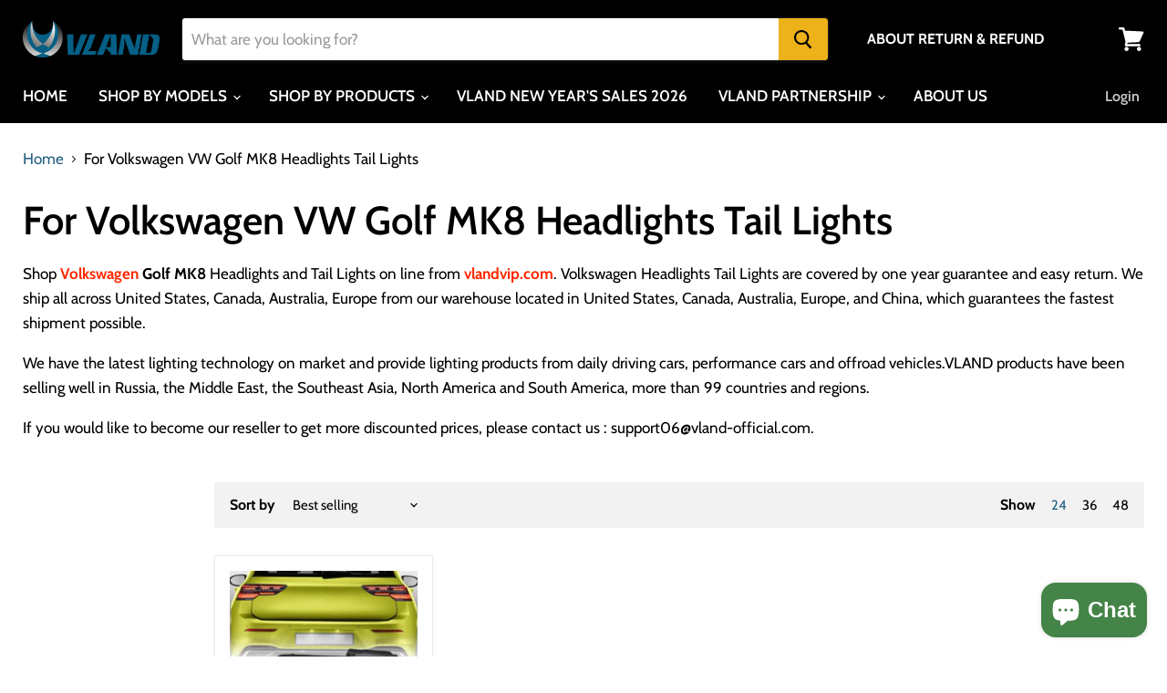

--- FILE ---
content_type: text/html; charset=utf-8
request_url: https://vlandvip.com/en-ca/collections/for-volkswagen-golf-mk8
body_size: 82740
content:
<!doctype html>
<html class="no-js no-touch" lang="en">
  <head> 
    <script>
    window.dataLayer = window.dataLayer || [];
    function gtag() { dataLayer.push(arguments); }

    // 1. 每个页面先默认 不同意追踪 及 不接受 cookie
    gtag('consent', 'default', {
        analytics_storage: 'denied',
        ad_storage: 'denied',
     ad_user_data: 'denied',
              ad_personalization: 'denied',
        wait_for_update: 500, // if has CMP, wait 500ms for CMP to update
        region: [
            'AT', 'BE', 'BG', 'HR', 'CY', 'CZ', 'DK', 'EE', 'FI', 'FR', 'DE', 'GR', 'HU', 'IE', 'IT', 'LV', 'LT', 'LU', 'MT', 'NL', 'PL', 'PT', 'RO', 'SK', 'SI', 'ES', 'SE', 'GB','CH'
        ], // apply default to specific regions only
    });

    // 1.a 其它可选的设置
    gtag('set', 'url_passthrough', true); // improve tracking via querystring info when consent is denied
    gtag('set', 'ads_data_redaction', true); // further remove ads click info when ad_storage is denied
</script>

<script>
    // 2. 根据用户之前是否同意的选项 在每个页面自动触发 代码同意追踪 及 cookie 
    if (localStorage['gtag.consent.option'] !== undefined) {
        const option = JSON.parse(localStorage['gtag.consent.option']);
        gtag('consent', 'update', option);
    }
</script>


<script>
    // 按钮的代码 给用户 同意 cookie 
    document.addEventListener('click', function (e) {
        const btnAcceptCookie = e.target.closest('.Avada-CookiesBar_BtnAgree'); //同意按钮
        if (btnAcceptCookie === null) return;

        const option = {
            'analytics_storage': 'granted',
            'ad_storage': 'granted',
   'ad_user_data': 'granted',
            'ad_personalization': 'granted'

        };
        gtag('consent', 'update', option);

        // 3. 保存并记录用户是否同意的选项 以便下一页面自动选择是否同意 cookie
        localStorage['gtag.consent.option'] = JSON.stringify(option);
    });
</script>


<script>
    // 按钮的代码 给用户 拒绝 cookie 
    document.addEventListener('click', function (e) {
        const btnRejectCookie = e.target.closest('.Avada-CookiesBar_BtnDeny'); //拒绝按钮
        if (btnRejectCookie === null) return;

        const option = {
            'analytics_storage': 'denied',
            'ad_storage': 'denied',
  'ad_user_data': 'denied',
               'ad_personalization': 'denied'
        };
        gtag('consent', 'update', option);

        // 3b. 移除之前保存的用户同意选项的记录 以便下一页面不再自动同意 cookie
        localStorage.removeItem('gtag.consent.option');
    });
</script>


 <!-- Google Tag Manager -->
<script>(function(w,d,s,l,i){w[l]=w[l]||[];w[l].push({'gtm.start':
new Date().getTime(),event:'gtm.js'});var f=d.getElementsByTagName(s)[0],
j=d.createElement(s),dl=l!='dataLayer'?'&l='+l:'';j.async=true;j.src=
'https://www.googletagmanager.com/gtm.js?id='+i+dl;f.parentNode.insertBefore(j,f);
})(window,document,'script','dataLayer','GTM-K839CGT');</script>
<!-- End Google Tag Manager -->
<meta name="msvalidate.01" content="1A7EC7474E53D681989A37A56B880483" />
    
	<!-- Added by AVADA SEO Suite -->
	


	<!-- /Added by AVADA SEO Suite -->


<script src="//instant.page/5.1.0" type="module" integrity="sha384-by67kQnR+pyfy8yWP4kPO12fHKRLHZPfEsiSXR8u2IKcTdxD805MGUXBzVPnkLHw"></script>







<!-- seo-booster-json-ld-store -->

<!-- seo-booster-website -->
<script type="application/ld+json">
{
   "@context": "http://schema.org",
   "@type": "WebSite",
   "url": "https://vlandvip.com/",
   "potentialAction": {
     "@type": "SearchAction",
     "target": "https://vlandvip.com/search?q={search_term_string}",
     "query-input": "required name=search_term_string"
   }
}
</script>
<!-- end-seo-booster-website -->

<!-- seo-booster-organization -->
<script type="application/ld+json">
{
	"@context": "http://schema.org",
	"@type": "Organization","name": "VLAND","url": "https://vlandvip.com","logo": "https://sb.secomapp.com/images/artwork/sb_logo_56714.png"

	,"sameAs" : [
	
		"https://vlandvip.com/",
	
		"https://www.instagram.com/vland_vip/",
	
		"https://www.facebook.com/vlandvip"
	
	]}
</script>
<!-- end-seo-booster-organization -->


<!-- End - seo-booster-json-ld-store -->


    
      
    
    
    
    
      
    
    
    
      
    
    
    
      
    
    
    
      
    
    
    
    




  <meta name="description" content="Shop Volkswagen Golf MK8 Headlights and Tail Lights on line from vlandvip.com. Volkswagen Headlights Tail Lights are covered by one year guarantee and easy return. We ship all across United States, Canada, Australia, Europe from our warehouse located in United States, Canada, Australia, Europe, and China, which guarantees the fastest shipment possible.We have the latest lighting technology on market and provide lighting products from daily driving cars, performance cars and offroad vehicles.VLAND products have been selling well in Russia, the Middle East, the Southeast Asia, North America and South America, more than 99 countries and regions.If you would like to become our reseller to get more discounted prices, please contact us : support06@vland-official.com. VLAND VIP">



    
      
    
    
    
    
      
    
    
    
      
    
    
    
      
    
    
    
      
    
    
    
    




   <title>For Volkswagen VW Golf MK8 Headlights Tail Lights | VLAND VIP</title>



<!--Content in content_for_header -->
<!--LayoutHub-Embed--><link rel="stylesheet" href="https://fonts.googleapis.com/css?family=Cabin:100,200,300,400,500,600,700,800,900" /><link rel="stylesheet" type="text/css" href="[data-uri]" media="all">
<!--LH--><!--/LayoutHub-Embed--><!-- Global site tag (gtag.js) - Google Ads: 449181020 -->
<script async src="https://www.googletagmanager.com/gtag/js?id=AW-449181020"></script>
<script>
  window.dataLayer = window.dataLayer || [];
  function gtag(){dataLayer.push(arguments);}
  gtag('js', new Date());

  gtag('config', 'AW-449181020');
</script>

<script>(function(w,d,t,r,u){var f,n,i;w[u]=w[u]||[],f=function(){var o={ti:"343004729"};o.q=w[u],w[u]=new UET(o),w[u].push("pageLoad")},n=d.createElement(t),n.src=r,n.async=1,n.onload=n.onreadystatechange=function(){var s=this.readyState;s&&s!=="loaded"&&s!=="complete"||(f(),n.onload=n.onreadystatechange=null)},i=d.getElementsByTagName(t)[0],i.parentNode.insertBefore(n,i)})(window,document,"script","//bat.bing.com/bat.js","uetq");</script>

<script>
window.uetq = window.uetq || [];
window.uetq.push('event', 'view_item_list', { 'ecomm_prodid': '', 'ecomm_pagetype': 'category'});
</script>



  
    <meta name="facebook-domain-verification" content="4j4b9z5pqu4bhhk6ho3yuxkryzzaco" />
    <meta charset="utf-8">
    <meta http-equiv="x-ua-compatible" content="IE=edge">

    <link rel="preconnect" href="https://cdn.shopify.com">
    <link rel="preconnect" href="https://fonts.shopifycdn.com">
    <link rel="preconnect" href="https://v.shopify.com">
    <link rel="preconnect" href="https://cdn.shopifycloud.com">

     

    

    
  <link rel="shortcut icon" href="//vlandvip.com/cdn/shop/files/lALPBG1Q7WKQo6PNA-jNA-g_1000_1000_32x32.png?v=1615369592" type="image/png">


    
      <link rel="canonical" href="https://vlandvip.com/en-ca/collections/for-volkswagen-golf-mk8" />
    

    <meta name="viewport" content="width=device-width">

    
    















<meta property="og:site_name" content="VLAND VIP">
<meta property="og:url" content="https://vlandvip.com/en-ca/collections/for-volkswagen-golf-mk8">
<meta property="og:title" content="For Volkswagen VW Golf MK8 Headlights Tail Lights">
<meta property="og:type" content="website">
<meta property="og:description" content="Shop Volkswagen Golf MK8 Headlights and Tail Lights on line from vlandvip.com. Volkswagen Headlights Tail Lights are covered by one year guarantee and easy return. We ship all across United States, Canada, Australia, Europe from our warehouse located in United States, Canada, Australia, Europe, and China, which guarant">




    
    
    

    
    
    <meta
      property="og:image"
      content="https://vlandvip.com/cdn/shop/files/1_e143e780-a7a8-4a7d-92c1-14179666388a_1200x1200.png?v=1736410488"
    />
    <meta
      property="og:image:secure_url"
      content="https://vlandvip.com/cdn/shop/files/1_e143e780-a7a8-4a7d-92c1-14179666388a_1200x1200.png?v=1736410488"
    />
    <meta property="og:image:width" content="1200" />
    <meta property="og:image:height" content="1200" />
    
    
    <meta property="og:image:alt" content="Social media image" />
  









  <meta name="twitter:site" content="@VipVland">








<meta name="twitter:title" content="For Volkswagen VW Golf MK8 Headlights Tail Lights">
<meta name="twitter:description" content="Shop Volkswagen Golf MK8 Headlights and Tail Lights on line from vlandvip.com. Volkswagen Headlights Tail Lights are covered by one year guarantee and easy return. We ship all across United States, Canada, Australia, Europe from our warehouse located in United States, Canada, Australia, Europe, and China, which guarant">


    
    
    
      
      
      <meta name="twitter:card" content="summary">
    
    
    <meta
      property="twitter:image"
      content="https://vlandvip.com/cdn/shop/files/1_e143e780-a7a8-4a7d-92c1-14179666388a_1200x1200_crop_center.png?v=1736410488"
    />
    <meta property="twitter:image:width" content="1200" />
    <meta property="twitter:image:height" content="1200" />
    
    
    <meta property="twitter:image:alt" content="Social media image" />
  



    <link rel="preload" href="//vlandvip.com/cdn/fonts/cabin/cabin_n6.c6b1e64927bbec1c65aab7077888fb033480c4f7.woff2" as="font" crossorigin="anonymous">
    <link rel="preload" as="style" href="//vlandvip.com/cdn/shop/t/25/assets/theme.css?v=121478884353151187341762334536">

    <script>window.performance && window.performance.mark && window.performance.mark('shopify.content_for_header.start');</script><meta name="google-site-verification" content="26A_ZTnnKBfe1wQcm9BZX8e1A3pqAHXrZEkYRjAQARM">
<meta name="facebook-domain-verification" content="ciby4yh4i2l4s1xmu2dcix5cdihjsx">
<meta id="shopify-digital-wallet" name="shopify-digital-wallet" content="/4623433857/digital_wallets/dialog">
<meta name="shopify-checkout-api-token" content="beb0cd748de0b237e53d7a019e6b9861">
<meta id="in-context-paypal-metadata" data-shop-id="4623433857" data-venmo-supported="false" data-environment="production" data-locale="en_US" data-paypal-v4="true" data-currency="USD">
<link rel="alternate" type="application/atom+xml" title="Feed" href="/en-ca/collections/for-volkswagen-golf-mk8.atom" />
<link rel="alternate" hreflang="x-default" href="https://vlandvip.com/collections/for-volkswagen-golf-mk8">
<link rel="alternate" hreflang="en" href="https://vlandvip.com/collections/for-volkswagen-golf-mk8">
<link rel="alternate" hreflang="de" href="https://vlandvip.com/de/collections/for-volkswagen-golf-mk8">
<link rel="alternate" hreflang="fr" href="https://vlandvip.com/fr/collections/for-volkswagen-golf-mk8">
<link rel="alternate" hreflang="es" href="https://vlandvip.com/es/collections/for-volkswagen-golf-mk8">
<link rel="alternate" hreflang="it" href="https://vlandvip.com/it/collections/for-volkswagen-golf-mk8">
<link rel="alternate" hreflang="en-CA" href="https://vlandvip.com/en-ca/collections/for-volkswagen-golf-mk8">
<link rel="alternate" hreflang="fr-CA" href="https://vlandvip.com/fr-ca/collections/for-volkswagen-golf-mk8">
<link rel="alternate" hreflang="es-CA" href="https://vlandvip.com/es-ca/collections/for-volkswagen-golf-mk8">
<link rel="alternate" hreflang="de-CA" href="https://vlandvip.com/de-ca/collections/for-volkswagen-golf-mk8">
<link rel="alternate" hreflang="en-AU" href="https://vlandvip.com/en-au/collections/for-volkswagen-golf-mk8">
<link rel="alternate" hreflang="es-AU" href="https://vlandvip.com/es-au/collections/for-volkswagen-golf-mk8">
<link rel="alternate" hreflang="fr-AU" href="https://vlandvip.com/fr-au/collections/for-volkswagen-golf-mk8">
<link rel="alternate" hreflang="de-AU" href="https://vlandvip.com/de-au/collections/for-volkswagen-golf-mk8">
<link rel="alternate" hreflang="en-GB" href="https://vlandvip.com/en-gb/collections/for-volkswagen-golf-mk8">
<link rel="alternate" hreflang="fr-GB" href="https://vlandvip.com/fr-gb/collections/for-volkswagen-golf-mk8">
<link rel="alternate" hreflang="de-GB" href="https://vlandvip.com/de-gb/collections/for-volkswagen-golf-mk8">
<link rel="alternate" hreflang="es-GB" href="https://vlandvip.com/es-gb/collections/for-volkswagen-golf-mk8">
<link rel="alternate" hreflang="en-DK" href="https://vlandvip.com/en-de/collections/for-volkswagen-golf-mk8">
<link rel="alternate" hreflang="de-DK" href="https://vlandvip.com/de-de/collections/for-volkswagen-golf-mk8">
<link rel="alternate" hreflang="it-DK" href="https://vlandvip.com/it-de/collections/for-volkswagen-golf-mk8">
<link rel="alternate" hreflang="es-DK" href="https://vlandvip.com/es-de/collections/for-volkswagen-golf-mk8">
<link rel="alternate" hreflang="fr-DK" href="https://vlandvip.com/fr-de/collections/for-volkswagen-golf-mk8">
<link rel="alternate" hreflang="en-DE" href="https://vlandvip.com/en-de/collections/for-volkswagen-golf-mk8">
<link rel="alternate" hreflang="de-DE" href="https://vlandvip.com/de-de/collections/for-volkswagen-golf-mk8">
<link rel="alternate" hreflang="it-DE" href="https://vlandvip.com/it-de/collections/for-volkswagen-golf-mk8">
<link rel="alternate" hreflang="es-DE" href="https://vlandvip.com/es-de/collections/for-volkswagen-golf-mk8">
<link rel="alternate" hreflang="fr-DE" href="https://vlandvip.com/fr-de/collections/for-volkswagen-golf-mk8">
<link rel="alternate" hreflang="en-FR" href="https://vlandvip.com/en-de/collections/for-volkswagen-golf-mk8">
<link rel="alternate" hreflang="de-FR" href="https://vlandvip.com/de-de/collections/for-volkswagen-golf-mk8">
<link rel="alternate" hreflang="it-FR" href="https://vlandvip.com/it-de/collections/for-volkswagen-golf-mk8">
<link rel="alternate" hreflang="es-FR" href="https://vlandvip.com/es-de/collections/for-volkswagen-golf-mk8">
<link rel="alternate" hreflang="fr-FR" href="https://vlandvip.com/fr-de/collections/for-volkswagen-golf-mk8">
<link rel="alternate" hreflang="en-AT" href="https://vlandvip.com/en-de/collections/for-volkswagen-golf-mk8">
<link rel="alternate" hreflang="de-AT" href="https://vlandvip.com/de-de/collections/for-volkswagen-golf-mk8">
<link rel="alternate" hreflang="it-AT" href="https://vlandvip.com/it-de/collections/for-volkswagen-golf-mk8">
<link rel="alternate" hreflang="es-AT" href="https://vlandvip.com/es-de/collections/for-volkswagen-golf-mk8">
<link rel="alternate" hreflang="fr-AT" href="https://vlandvip.com/fr-de/collections/for-volkswagen-golf-mk8">
<link rel="alternate" hreflang="en-BE" href="https://vlandvip.com/en-de/collections/for-volkswagen-golf-mk8">
<link rel="alternate" hreflang="de-BE" href="https://vlandvip.com/de-de/collections/for-volkswagen-golf-mk8">
<link rel="alternate" hreflang="it-BE" href="https://vlandvip.com/it-de/collections/for-volkswagen-golf-mk8">
<link rel="alternate" hreflang="es-BE" href="https://vlandvip.com/es-de/collections/for-volkswagen-golf-mk8">
<link rel="alternate" hreflang="fr-BE" href="https://vlandvip.com/fr-de/collections/for-volkswagen-golf-mk8">
<link rel="alternate" hreflang="en-BG" href="https://vlandvip.com/en-de/collections/for-volkswagen-golf-mk8">
<link rel="alternate" hreflang="de-BG" href="https://vlandvip.com/de-de/collections/for-volkswagen-golf-mk8">
<link rel="alternate" hreflang="it-BG" href="https://vlandvip.com/it-de/collections/for-volkswagen-golf-mk8">
<link rel="alternate" hreflang="es-BG" href="https://vlandvip.com/es-de/collections/for-volkswagen-golf-mk8">
<link rel="alternate" hreflang="fr-BG" href="https://vlandvip.com/fr-de/collections/for-volkswagen-golf-mk8">
<link rel="alternate" hreflang="en-HR" href="https://vlandvip.com/en-de/collections/for-volkswagen-golf-mk8">
<link rel="alternate" hreflang="de-HR" href="https://vlandvip.com/de-de/collections/for-volkswagen-golf-mk8">
<link rel="alternate" hreflang="it-HR" href="https://vlandvip.com/it-de/collections/for-volkswagen-golf-mk8">
<link rel="alternate" hreflang="es-HR" href="https://vlandvip.com/es-de/collections/for-volkswagen-golf-mk8">
<link rel="alternate" hreflang="fr-HR" href="https://vlandvip.com/fr-de/collections/for-volkswagen-golf-mk8">
<link rel="alternate" hreflang="en-CY" href="https://vlandvip.com/en-de/collections/for-volkswagen-golf-mk8">
<link rel="alternate" hreflang="de-CY" href="https://vlandvip.com/de-de/collections/for-volkswagen-golf-mk8">
<link rel="alternate" hreflang="it-CY" href="https://vlandvip.com/it-de/collections/for-volkswagen-golf-mk8">
<link rel="alternate" hreflang="es-CY" href="https://vlandvip.com/es-de/collections/for-volkswagen-golf-mk8">
<link rel="alternate" hreflang="fr-CY" href="https://vlandvip.com/fr-de/collections/for-volkswagen-golf-mk8">
<link rel="alternate" hreflang="en-CZ" href="https://vlandvip.com/en-de/collections/for-volkswagen-golf-mk8">
<link rel="alternate" hreflang="de-CZ" href="https://vlandvip.com/de-de/collections/for-volkswagen-golf-mk8">
<link rel="alternate" hreflang="it-CZ" href="https://vlandvip.com/it-de/collections/for-volkswagen-golf-mk8">
<link rel="alternate" hreflang="es-CZ" href="https://vlandvip.com/es-de/collections/for-volkswagen-golf-mk8">
<link rel="alternate" hreflang="fr-CZ" href="https://vlandvip.com/fr-de/collections/for-volkswagen-golf-mk8">
<link rel="alternate" hreflang="en-EE" href="https://vlandvip.com/en-de/collections/for-volkswagen-golf-mk8">
<link rel="alternate" hreflang="de-EE" href="https://vlandvip.com/de-de/collections/for-volkswagen-golf-mk8">
<link rel="alternate" hreflang="it-EE" href="https://vlandvip.com/it-de/collections/for-volkswagen-golf-mk8">
<link rel="alternate" hreflang="es-EE" href="https://vlandvip.com/es-de/collections/for-volkswagen-golf-mk8">
<link rel="alternate" hreflang="fr-EE" href="https://vlandvip.com/fr-de/collections/for-volkswagen-golf-mk8">
<link rel="alternate" hreflang="en-FI" href="https://vlandvip.com/en-de/collections/for-volkswagen-golf-mk8">
<link rel="alternate" hreflang="de-FI" href="https://vlandvip.com/de-de/collections/for-volkswagen-golf-mk8">
<link rel="alternate" hreflang="it-FI" href="https://vlandvip.com/it-de/collections/for-volkswagen-golf-mk8">
<link rel="alternate" hreflang="es-FI" href="https://vlandvip.com/es-de/collections/for-volkswagen-golf-mk8">
<link rel="alternate" hreflang="fr-FI" href="https://vlandvip.com/fr-de/collections/for-volkswagen-golf-mk8">
<link rel="alternate" hreflang="en-GR" href="https://vlandvip.com/en-de/collections/for-volkswagen-golf-mk8">
<link rel="alternate" hreflang="de-GR" href="https://vlandvip.com/de-de/collections/for-volkswagen-golf-mk8">
<link rel="alternate" hreflang="it-GR" href="https://vlandvip.com/it-de/collections/for-volkswagen-golf-mk8">
<link rel="alternate" hreflang="es-GR" href="https://vlandvip.com/es-de/collections/for-volkswagen-golf-mk8">
<link rel="alternate" hreflang="fr-GR" href="https://vlandvip.com/fr-de/collections/for-volkswagen-golf-mk8">
<link rel="alternate" hreflang="en-HU" href="https://vlandvip.com/en-de/collections/for-volkswagen-golf-mk8">
<link rel="alternate" hreflang="de-HU" href="https://vlandvip.com/de-de/collections/for-volkswagen-golf-mk8">
<link rel="alternate" hreflang="it-HU" href="https://vlandvip.com/it-de/collections/for-volkswagen-golf-mk8">
<link rel="alternate" hreflang="es-HU" href="https://vlandvip.com/es-de/collections/for-volkswagen-golf-mk8">
<link rel="alternate" hreflang="fr-HU" href="https://vlandvip.com/fr-de/collections/for-volkswagen-golf-mk8">
<link rel="alternate" hreflang="en-IE" href="https://vlandvip.com/en-de/collections/for-volkswagen-golf-mk8">
<link rel="alternate" hreflang="de-IE" href="https://vlandvip.com/de-de/collections/for-volkswagen-golf-mk8">
<link rel="alternate" hreflang="it-IE" href="https://vlandvip.com/it-de/collections/for-volkswagen-golf-mk8">
<link rel="alternate" hreflang="es-IE" href="https://vlandvip.com/es-de/collections/for-volkswagen-golf-mk8">
<link rel="alternate" hreflang="fr-IE" href="https://vlandvip.com/fr-de/collections/for-volkswagen-golf-mk8">
<link rel="alternate" hreflang="en-LV" href="https://vlandvip.com/en-de/collections/for-volkswagen-golf-mk8">
<link rel="alternate" hreflang="de-LV" href="https://vlandvip.com/de-de/collections/for-volkswagen-golf-mk8">
<link rel="alternate" hreflang="it-LV" href="https://vlandvip.com/it-de/collections/for-volkswagen-golf-mk8">
<link rel="alternate" hreflang="es-LV" href="https://vlandvip.com/es-de/collections/for-volkswagen-golf-mk8">
<link rel="alternate" hreflang="fr-LV" href="https://vlandvip.com/fr-de/collections/for-volkswagen-golf-mk8">
<link rel="alternate" hreflang="en-LT" href="https://vlandvip.com/en-de/collections/for-volkswagen-golf-mk8">
<link rel="alternate" hreflang="de-LT" href="https://vlandvip.com/de-de/collections/for-volkswagen-golf-mk8">
<link rel="alternate" hreflang="it-LT" href="https://vlandvip.com/it-de/collections/for-volkswagen-golf-mk8">
<link rel="alternate" hreflang="es-LT" href="https://vlandvip.com/es-de/collections/for-volkswagen-golf-mk8">
<link rel="alternate" hreflang="fr-LT" href="https://vlandvip.com/fr-de/collections/for-volkswagen-golf-mk8">
<link rel="alternate" hreflang="en-LU" href="https://vlandvip.com/en-de/collections/for-volkswagen-golf-mk8">
<link rel="alternate" hreflang="de-LU" href="https://vlandvip.com/de-de/collections/for-volkswagen-golf-mk8">
<link rel="alternate" hreflang="it-LU" href="https://vlandvip.com/it-de/collections/for-volkswagen-golf-mk8">
<link rel="alternate" hreflang="es-LU" href="https://vlandvip.com/es-de/collections/for-volkswagen-golf-mk8">
<link rel="alternate" hreflang="fr-LU" href="https://vlandvip.com/fr-de/collections/for-volkswagen-golf-mk8">
<link rel="alternate" hreflang="en-MT" href="https://vlandvip.com/en-de/collections/for-volkswagen-golf-mk8">
<link rel="alternate" hreflang="de-MT" href="https://vlandvip.com/de-de/collections/for-volkswagen-golf-mk8">
<link rel="alternate" hreflang="it-MT" href="https://vlandvip.com/it-de/collections/for-volkswagen-golf-mk8">
<link rel="alternate" hreflang="es-MT" href="https://vlandvip.com/es-de/collections/for-volkswagen-golf-mk8">
<link rel="alternate" hreflang="fr-MT" href="https://vlandvip.com/fr-de/collections/for-volkswagen-golf-mk8">
<link rel="alternate" hreflang="en-PT" href="https://vlandvip.com/en-de/collections/for-volkswagen-golf-mk8">
<link rel="alternate" hreflang="de-PT" href="https://vlandvip.com/de-de/collections/for-volkswagen-golf-mk8">
<link rel="alternate" hreflang="it-PT" href="https://vlandvip.com/it-de/collections/for-volkswagen-golf-mk8">
<link rel="alternate" hreflang="es-PT" href="https://vlandvip.com/es-de/collections/for-volkswagen-golf-mk8">
<link rel="alternate" hreflang="fr-PT" href="https://vlandvip.com/fr-de/collections/for-volkswagen-golf-mk8">
<link rel="alternate" hreflang="en-RO" href="https://vlandvip.com/en-de/collections/for-volkswagen-golf-mk8">
<link rel="alternate" hreflang="de-RO" href="https://vlandvip.com/de-de/collections/for-volkswagen-golf-mk8">
<link rel="alternate" hreflang="it-RO" href="https://vlandvip.com/it-de/collections/for-volkswagen-golf-mk8">
<link rel="alternate" hreflang="es-RO" href="https://vlandvip.com/es-de/collections/for-volkswagen-golf-mk8">
<link rel="alternate" hreflang="fr-RO" href="https://vlandvip.com/fr-de/collections/for-volkswagen-golf-mk8">
<link rel="alternate" hreflang="en-SK" href="https://vlandvip.com/en-de/collections/for-volkswagen-golf-mk8">
<link rel="alternate" hreflang="de-SK" href="https://vlandvip.com/de-de/collections/for-volkswagen-golf-mk8">
<link rel="alternate" hreflang="it-SK" href="https://vlandvip.com/it-de/collections/for-volkswagen-golf-mk8">
<link rel="alternate" hreflang="es-SK" href="https://vlandvip.com/es-de/collections/for-volkswagen-golf-mk8">
<link rel="alternate" hreflang="fr-SK" href="https://vlandvip.com/fr-de/collections/for-volkswagen-golf-mk8">
<link rel="alternate" hreflang="en-SI" href="https://vlandvip.com/en-de/collections/for-volkswagen-golf-mk8">
<link rel="alternate" hreflang="de-SI" href="https://vlandvip.com/de-de/collections/for-volkswagen-golf-mk8">
<link rel="alternate" hreflang="it-SI" href="https://vlandvip.com/it-de/collections/for-volkswagen-golf-mk8">
<link rel="alternate" hreflang="es-SI" href="https://vlandvip.com/es-de/collections/for-volkswagen-golf-mk8">
<link rel="alternate" hreflang="fr-SI" href="https://vlandvip.com/fr-de/collections/for-volkswagen-golf-mk8">
<link rel="alternate" hreflang="en-PL" href="https://vlandvip.com/en-de/collections/for-volkswagen-golf-mk8">
<link rel="alternate" hreflang="de-PL" href="https://vlandvip.com/de-de/collections/for-volkswagen-golf-mk8">
<link rel="alternate" hreflang="it-PL" href="https://vlandvip.com/it-de/collections/for-volkswagen-golf-mk8">
<link rel="alternate" hreflang="es-PL" href="https://vlandvip.com/es-de/collections/for-volkswagen-golf-mk8">
<link rel="alternate" hreflang="fr-PL" href="https://vlandvip.com/fr-de/collections/for-volkswagen-golf-mk8">
<link rel="alternate" hreflang="en-NL" href="https://vlandvip.com/en-de/collections/for-volkswagen-golf-mk8">
<link rel="alternate" hreflang="de-NL" href="https://vlandvip.com/de-de/collections/for-volkswagen-golf-mk8">
<link rel="alternate" hreflang="it-NL" href="https://vlandvip.com/it-de/collections/for-volkswagen-golf-mk8">
<link rel="alternate" hreflang="es-NL" href="https://vlandvip.com/es-de/collections/for-volkswagen-golf-mk8">
<link rel="alternate" hreflang="fr-NL" href="https://vlandvip.com/fr-de/collections/for-volkswagen-golf-mk8">
<link rel="alternate" hreflang="en-IT" href="https://vlandvip.com/en-de/collections/for-volkswagen-golf-mk8">
<link rel="alternate" hreflang="de-IT" href="https://vlandvip.com/de-de/collections/for-volkswagen-golf-mk8">
<link rel="alternate" hreflang="it-IT" href="https://vlandvip.com/it-de/collections/for-volkswagen-golf-mk8">
<link rel="alternate" hreflang="es-IT" href="https://vlandvip.com/es-de/collections/for-volkswagen-golf-mk8">
<link rel="alternate" hreflang="fr-IT" href="https://vlandvip.com/fr-de/collections/for-volkswagen-golf-mk8">
<link rel="alternate" hreflang="en-ES" href="https://vlandvip.com/en-de/collections/for-volkswagen-golf-mk8">
<link rel="alternate" hreflang="de-ES" href="https://vlandvip.com/de-de/collections/for-volkswagen-golf-mk8">
<link rel="alternate" hreflang="it-ES" href="https://vlandvip.com/it-de/collections/for-volkswagen-golf-mk8">
<link rel="alternate" hreflang="es-ES" href="https://vlandvip.com/es-de/collections/for-volkswagen-golf-mk8">
<link rel="alternate" hreflang="fr-ES" href="https://vlandvip.com/fr-de/collections/for-volkswagen-golf-mk8">
<link rel="alternate" hreflang="en-SE" href="https://vlandvip.com/en-de/collections/for-volkswagen-golf-mk8">
<link rel="alternate" hreflang="de-SE" href="https://vlandvip.com/de-de/collections/for-volkswagen-golf-mk8">
<link rel="alternate" hreflang="it-SE" href="https://vlandvip.com/it-de/collections/for-volkswagen-golf-mk8">
<link rel="alternate" hreflang="es-SE" href="https://vlandvip.com/es-de/collections/for-volkswagen-golf-mk8">
<link rel="alternate" hreflang="fr-SE" href="https://vlandvip.com/fr-de/collections/for-volkswagen-golf-mk8">
<link rel="alternate" hreflang="en-JP" href="https://vlandvip.com/en-jp/collections/for-volkswagen-golf-mk8">
<link rel="alternate" hreflang="ja-JP" href="https://vlandvip.com/ja-jp/collections/for-volkswagen-golf-mk8">
<link rel="alternate" hreflang="fr-JP" href="https://vlandvip.com/fr-jp/collections/for-volkswagen-golf-mk8">
<link rel="alternate" hreflang="de-JP" href="https://vlandvip.com/de-jp/collections/for-volkswagen-golf-mk8">
<link rel="alternate" hreflang="en-NZ" href="https://vlandvip.com/en-nz/collections/for-volkswagen-golf-mk8">
<link rel="alternate" hreflang="es-NZ" href="https://vlandvip.com/es-nz/collections/for-volkswagen-golf-mk8">
<link rel="alternate" hreflang="fr-NZ" href="https://vlandvip.com/fr-nz/collections/for-volkswagen-golf-mk8">
<link rel="alternate" hreflang="de-NZ" href="https://vlandvip.com/de-nz/collections/for-volkswagen-golf-mk8">
<link rel="alternate" type="application/json+oembed" href="https://vlandvip.com/en-ca/collections/for-volkswagen-golf-mk8.oembed">
<script async="async" src="/checkouts/internal/preloads.js?locale=en-CA"></script>
<script id="shopify-features" type="application/json">{"accessToken":"beb0cd748de0b237e53d7a019e6b9861","betas":["rich-media-storefront-analytics"],"domain":"vlandvip.com","predictiveSearch":true,"shopId":4623433857,"locale":"en"}</script>
<script>var Shopify = Shopify || {};
Shopify.shop = "vland-motoring.myshopify.com";
Shopify.locale = "en";
Shopify.currency = {"active":"USD","rate":"1.0"};
Shopify.country = "CA";
Shopify.theme = {"name":"Empire-2","id":120307712129,"schema_name":"Empire","schema_version":"5.8.0","theme_store_id":null,"role":"main"};
Shopify.theme.handle = "null";
Shopify.theme.style = {"id":null,"handle":null};
Shopify.cdnHost = "vlandvip.com/cdn";
Shopify.routes = Shopify.routes || {};
Shopify.routes.root = "/en-ca/";</script>
<script type="module">!function(o){(o.Shopify=o.Shopify||{}).modules=!0}(window);</script>
<script>!function(o){function n(){var o=[];function n(){o.push(Array.prototype.slice.apply(arguments))}return n.q=o,n}var t=o.Shopify=o.Shopify||{};t.loadFeatures=n(),t.autoloadFeatures=n()}(window);</script>
<script id="shop-js-analytics" type="application/json">{"pageType":"collection"}</script>
<script defer="defer" async type="module" src="//vlandvip.com/cdn/shopifycloud/shop-js/modules/v2/client.init-shop-cart-sync_IZsNAliE.en.esm.js"></script>
<script defer="defer" async type="module" src="//vlandvip.com/cdn/shopifycloud/shop-js/modules/v2/chunk.common_0OUaOowp.esm.js"></script>
<script type="module">
  await import("//vlandvip.com/cdn/shopifycloud/shop-js/modules/v2/client.init-shop-cart-sync_IZsNAliE.en.esm.js");
await import("//vlandvip.com/cdn/shopifycloud/shop-js/modules/v2/chunk.common_0OUaOowp.esm.js");

  window.Shopify.SignInWithShop?.initShopCartSync?.({"fedCMEnabled":true,"windoidEnabled":true});

</script>
<script>(function() {
  var isLoaded = false;
  function asyncLoad() {
    if (isLoaded) return;
    isLoaded = true;
    var urls = ["https:\/\/api.revy.io\/bundle.js?shop=vland-motoring.myshopify.com","https:\/\/cdn2.ryviu.com\/v\/static\/js\/app.js?shop=vland-motoring.myshopify.com","https:\/\/halloweenday.zestardshop.com\/js\/halloween-day-celebration.js?shop=vland-motoring.myshopify.com","https:\/\/ufe.helixo.co\/scripts\/sdk.min.js?shop=vland-motoring.myshopify.com","\/\/cdn.shopify.com\/proxy\/e2b2a8e06490061748f0dc0617d6dd43c800acc504138b19eac2dff9213d5c08\/api.goaffpro.com\/loader.js?shop=vland-motoring.myshopify.com\u0026sp-cache-control=cHVibGljLCBtYXgtYWdlPTkwMA"];
    for (var i = 0; i < urls.length; i++) {
      var s = document.createElement('script');
      s.type = 'text/javascript';
      s.async = true;
      s.src = urls[i];
      var x = document.getElementsByTagName('script')[0];
      x.parentNode.insertBefore(s, x);
    }
  };
  if(window.attachEvent) {
    window.attachEvent('onload', asyncLoad);
  } else {
    window.addEventListener('load', asyncLoad, false);
  }
})();</script>
<script id="__st">var __st={"a":4623433857,"offset":28800,"reqid":"cb6b18ad-270b-48a5-bf4a-d3c14075af8c-1768393399","pageurl":"vlandvip.com\/en-ca\/collections\/for-volkswagen-golf-mk8","u":"b91f7aa0f570","p":"collection","rtyp":"collection","rid":267595939969};</script>
<script>window.ShopifyPaypalV4VisibilityTracking = true;</script>
<script id="captcha-bootstrap">!function(){'use strict';const t='contact',e='account',n='new_comment',o=[[t,t],['blogs',n],['comments',n],[t,'customer']],c=[[e,'customer_login'],[e,'guest_login'],[e,'recover_customer_password'],[e,'create_customer']],r=t=>t.map((([t,e])=>`form[action*='/${t}']:not([data-nocaptcha='true']) input[name='form_type'][value='${e}']`)).join(','),a=t=>()=>t?[...document.querySelectorAll(t)].map((t=>t.form)):[];function s(){const t=[...o],e=r(t);return a(e)}const i='password',u='form_key',d=['recaptcha-v3-token','g-recaptcha-response','h-captcha-response',i],f=()=>{try{return window.sessionStorage}catch{return}},m='__shopify_v',_=t=>t.elements[u];function p(t,e,n=!1){try{const o=window.sessionStorage,c=JSON.parse(o.getItem(e)),{data:r}=function(t){const{data:e,action:n}=t;return t[m]||n?{data:e,action:n}:{data:t,action:n}}(c);for(const[e,n]of Object.entries(r))t.elements[e]&&(t.elements[e].value=n);n&&o.removeItem(e)}catch(o){console.error('form repopulation failed',{error:o})}}const l='form_type',E='cptcha';function T(t){t.dataset[E]=!0}const w=window,h=w.document,L='Shopify',v='ce_forms',y='captcha';let A=!1;((t,e)=>{const n=(g='f06e6c50-85a8-45c8-87d0-21a2b65856fe',I='https://cdn.shopify.com/shopifycloud/storefront-forms-hcaptcha/ce_storefront_forms_captcha_hcaptcha.v1.5.2.iife.js',D={infoText:'Protected by hCaptcha',privacyText:'Privacy',termsText:'Terms'},(t,e,n)=>{const o=w[L][v],c=o.bindForm;if(c)return c(t,g,e,D).then(n);var r;o.q.push([[t,g,e,D],n]),r=I,A||(h.body.append(Object.assign(h.createElement('script'),{id:'captcha-provider',async:!0,src:r})),A=!0)});var g,I,D;w[L]=w[L]||{},w[L][v]=w[L][v]||{},w[L][v].q=[],w[L][y]=w[L][y]||{},w[L][y].protect=function(t,e){n(t,void 0,e),T(t)},Object.freeze(w[L][y]),function(t,e,n,w,h,L){const[v,y,A,g]=function(t,e,n){const i=e?o:[],u=t?c:[],d=[...i,...u],f=r(d),m=r(i),_=r(d.filter((([t,e])=>n.includes(e))));return[a(f),a(m),a(_),s()]}(w,h,L),I=t=>{const e=t.target;return e instanceof HTMLFormElement?e:e&&e.form},D=t=>v().includes(t);t.addEventListener('submit',(t=>{const e=I(t);if(!e)return;const n=D(e)&&!e.dataset.hcaptchaBound&&!e.dataset.recaptchaBound,o=_(e),c=g().includes(e)&&(!o||!o.value);(n||c)&&t.preventDefault(),c&&!n&&(function(t){try{if(!f())return;!function(t){const e=f();if(!e)return;const n=_(t);if(!n)return;const o=n.value;o&&e.removeItem(o)}(t);const e=Array.from(Array(32),(()=>Math.random().toString(36)[2])).join('');!function(t,e){_(t)||t.append(Object.assign(document.createElement('input'),{type:'hidden',name:u})),t.elements[u].value=e}(t,e),function(t,e){const n=f();if(!n)return;const o=[...t.querySelectorAll(`input[type='${i}']`)].map((({name:t})=>t)),c=[...d,...o],r={};for(const[a,s]of new FormData(t).entries())c.includes(a)||(r[a]=s);n.setItem(e,JSON.stringify({[m]:1,action:t.action,data:r}))}(t,e)}catch(e){console.error('failed to persist form',e)}}(e),e.submit())}));const S=(t,e)=>{t&&!t.dataset[E]&&(n(t,e.some((e=>e===t))),T(t))};for(const o of['focusin','change'])t.addEventListener(o,(t=>{const e=I(t);D(e)&&S(e,y())}));const B=e.get('form_key'),M=e.get(l),P=B&&M;t.addEventListener('DOMContentLoaded',(()=>{const t=y();if(P)for(const e of t)e.elements[l].value===M&&p(e,B);[...new Set([...A(),...v().filter((t=>'true'===t.dataset.shopifyCaptcha))])].forEach((e=>S(e,t)))}))}(h,new URLSearchParams(w.location.search),n,t,e,['guest_login'])})(!0,!0)}();</script>
<script integrity="sha256-4kQ18oKyAcykRKYeNunJcIwy7WH5gtpwJnB7kiuLZ1E=" data-source-attribution="shopify.loadfeatures" defer="defer" src="//vlandvip.com/cdn/shopifycloud/storefront/assets/storefront/load_feature-a0a9edcb.js" crossorigin="anonymous"></script>
<script data-source-attribution="shopify.dynamic_checkout.dynamic.init">var Shopify=Shopify||{};Shopify.PaymentButton=Shopify.PaymentButton||{isStorefrontPortableWallets:!0,init:function(){window.Shopify.PaymentButton.init=function(){};var t=document.createElement("script");t.src="https://vlandvip.com/cdn/shopifycloud/portable-wallets/latest/portable-wallets.en.js",t.type="module",document.head.appendChild(t)}};
</script>
<script data-source-attribution="shopify.dynamic_checkout.buyer_consent">
  function portableWalletsHideBuyerConsent(e){var t=document.getElementById("shopify-buyer-consent"),n=document.getElementById("shopify-subscription-policy-button");t&&n&&(t.classList.add("hidden"),t.setAttribute("aria-hidden","true"),n.removeEventListener("click",e))}function portableWalletsShowBuyerConsent(e){var t=document.getElementById("shopify-buyer-consent"),n=document.getElementById("shopify-subscription-policy-button");t&&n&&(t.classList.remove("hidden"),t.removeAttribute("aria-hidden"),n.addEventListener("click",e))}window.Shopify?.PaymentButton&&(window.Shopify.PaymentButton.hideBuyerConsent=portableWalletsHideBuyerConsent,window.Shopify.PaymentButton.showBuyerConsent=portableWalletsShowBuyerConsent);
</script>
<script data-source-attribution="shopify.dynamic_checkout.cart.bootstrap">document.addEventListener("DOMContentLoaded",(function(){function t(){return document.querySelector("shopify-accelerated-checkout-cart, shopify-accelerated-checkout")}if(t())Shopify.PaymentButton.init();else{new MutationObserver((function(e,n){t()&&(Shopify.PaymentButton.init(),n.disconnect())})).observe(document.body,{childList:!0,subtree:!0})}}));
</script>
<script id='scb4127' type='text/javascript' async='' src='https://vlandvip.com/cdn/shopifycloud/privacy-banner/storefront-banner.js'></script><link id="shopify-accelerated-checkout-styles" rel="stylesheet" media="screen" href="https://vlandvip.com/cdn/shopifycloud/portable-wallets/latest/accelerated-checkout-backwards-compat.css" crossorigin="anonymous">
<style id="shopify-accelerated-checkout-cart">
        #shopify-buyer-consent {
  margin-top: 1em;
  display: inline-block;
  width: 100%;
}

#shopify-buyer-consent.hidden {
  display: none;
}

#shopify-subscription-policy-button {
  background: none;
  border: none;
  padding: 0;
  text-decoration: underline;
  font-size: inherit;
  cursor: pointer;
}

#shopify-subscription-policy-button::before {
  box-shadow: none;
}

      </style>

<script>window.performance && window.performance.mark && window.performance.mark('shopify.content_for_header.end');</script>

    <link href="//vlandvip.com/cdn/shop/t/25/assets/theme.css?v=121478884353151187341762334536" rel="stylesheet" type="text/css" media="all" />

    
    <script>
      window.Theme = window.Theme || {};
      window.Theme.routes = {
        "root_url": "/en-ca",
        "account_url": "/en-ca/account",
        "account_login_url": "/en-ca/account/login",
        "account_logout_url": "/en-ca/account/logout",
        "account_register_url": "/en-ca/account/register",
        "account_addresses_url": "/en-ca/account/addresses",
        "collections_url": "/en-ca/collections",
        "all_products_collection_url": "/en-ca/collections/all",
        "search_url": "/en-ca/search",
        "cart_url": "/en-ca/cart",
        "cart_add_url": "/en-ca/cart/add",
        "cart_change_url": "/en-ca/cart/change",
        "cart_clear_url": "/en-ca/cart/clear",
        "product_recommendations_url": "/en-ca/recommendations/products",
      };
    </script>
    

  <link rel="dns-prefetch" href="https://cdn.secomapp.com/">
<link rel="dns-prefetch" href="https://ajax.googleapis.com/">
<link rel="dns-prefetch" href="https://cdnjs.cloudflare.com/">
<link rel="preload" as="stylesheet" href="//vlandvip.com/cdn/shop/t/25/assets/sca-pp.css?v=178374312540912810101647250156">

<link rel="stylesheet" href="//vlandvip.com/cdn/shop/t/25/assets/sca-pp.css?v=178374312540912810101647250156">
 <script>
  
  SCAPPShop = {};
    
  </script> 
 
<!-- "snippets/pagefly-header.liquid" was not rendered, the associated app was uninstalled -->
<!-- "snippets/judgeme_core.liquid" was not rendered, the associated app was uninstalled -->
	  
<!-- RYVIU APP :: Settings global -->	
    <script> var ryviu_global_settings = {"form":{"showTitle":true,"titleForm":"Rate Us","titleName":"Your Name","colorInput":"#464646","colorTitle":"#696969","noticeName":"Your name is required field","titleEmail":"Your Email","autoPublish":true,"colorNotice":"#dd2c00","colorSubmit":"#ffffff","noticeEmail":"Your email is required and valid email","titleSubmit":"Submit Your Review","titleSubject":"Review Title","titleSuccess":"Thank you! Your review is submited.","colorStarForm":"#ececec","noticeSubject":"Title is required field","showtitleForm":true,"titleMessenger":"Review Content","noticeMessenger":"Your review is required field","placeholderName":"John Smith","starActivecolor":"#fdbc00","backgroundSubmit":"#00aeef","placeholderEmail":"example@yourdomain.com","placeholderSubject":"Look great","placeholderMessenger":"Write something","loadAfterContentLoaded":true},"questions":{"by_text":"Author","of_text":"of","on_text":"am","des_form":"Ask a question to the community here","approving":true,"name_form":"Your Name","email_form":"Your E-Mail Adresse","input_text":"Have a question? Search for answers","title_form":"No answer found?","answer_form":"Your answers","answer_text":"Answer question","newest_text":"Latest New","notice_form":"Complete before submitting","submit_form":"Send a question","helpful_text":"Most helpful","showing_text":"Show","question_form":"Your question","titleCustomer":"","community_text":"Ask the community here","questions_text":"questions","title_answer_form":"Answer question","ask_community_text":"Ask the community","questions_per_page":3,"submit_answer_form":"Send a reply","write_question_text":"Ask a question","question_answer_form":"Question","placeholder_answer_form":"Answer is a required field!","placeholder_question_form":"Question is a required field!"},"review_widget":{"star":1,"style":"style2","title":false,"ofText":"of","tstar1":"Terrible","tstar2":"Poor","tstar3":"Average","tstar4":"Very Good","tstar5":"Excellent","nostars":false,"nowrite":false,"hideFlag":false,"hidedate":false,"noavatar":false,"noreview":true,"order_by":"late","showFull":false,"showText":"Show:","showspam":true,"noReviews":"No reviews","outofText":"out of","random_to":20,"ryplyText":"Comment","starStyle":"style1","starcolor":"#e6e6e6","starsText":"stars","colorTitle":"#6c8187","colorWrite":"#ffffff","customDate":"dd\/MM\/yy","dateSelect":"dateDefaut","helpulText":"Is this helpful?","latestText":"Latest","nolastname":false,"oldestText":"Oldest","paddingTop":"0","reviewText":"review","sortbyText":"Sort by:","starHeight":13,"titleWrite":"Write a review","borderColor":"#ffffff","borderStyle":"solid","borderWidth":"0","colorAvatar":"#f8f8f8","firstReview":"Write a first review now","paddingLeft":"0","random_from":0,"reviewsText":"reviews","showingText":"Showing","disableReply":true,"paddingRight":"0","payment_type":"Monthly","textVerified":"Verified Purchase","author_avatar":false,"colorVerified":"#05d92d","disableHelpul":false,"disableWidget":false,"offsetSidebar":"left","paddingBottom":"0","titleCustomer":"Customer Reviews","disbaleMoreImg":false,"featureSidebar":false,"filter_reviews":"all","backgroundRyviu":"transparent","backgroundWrite":"#ffb102","disablePurchase":true,"hideImageReview":false,"starActiveStyle":"style1","starActivecolor":"#fdbc00","show_title_customer":true,"filter_reviews_local":"US"},"design_settings":{"date":"timeago","sort":"late","paging":"load_more","showing":30,"url_shop":"vlandvip.com","approving":true,"colection":true,"no_number":false,"no_review":true,"defautDate":"timeago","defaultDate":"timeago","client_theme":"defaultV1","product_slug":"","verify_reply":true,"client_header":"HeaderV3","verify_review":true,"reviews_per_page":"10","aimgs":false}};</script>
<!-- RYVIU APP -->
 
 
   
 
 
 <!-- BEGIN app block: shopify://apps/ryviu-product-reviews-app/blocks/ryviu-js/807ad6ed-1a6a-4559-abea-ed062858d9da -->
<script>
  // RYVIU APP :: Settings
  var ryviu_global_settings = {"form":{"showTitle":true,"titleForm":"Rate Us","titleName":"Your Name","colorInput":"#464646","colorTitle":"#696969","noticeName":"Your name is required field","titleEmail":"Your Email","autoPublish":true,"colorNotice":"#dd2c00","colorSubmit":"#ffffff","noticeEmail":"Your email is required and valid email","titleSubmit":"Submit Your Review","titleSubject":"Review Title","titleSuccess":"Thank you! Your review is submited.","colorStarForm":"#ececec","noticeSubject":"Title is required field","showtitleForm":true,"titleMessenger":"Review Content","noticeMessenger":"Your review is required field","placeholderName":"John Smith","starActivecolor":"#fdbc00","backgroundSubmit":"#00aeef","placeholderEmail":"example@yourdomain.com","placeholderSubject":"Look great","placeholderMessenger":"Write something","loadAfterContentLoaded":true},"questions":{"by_text":"Author","of_text":"of","on_text":"am","des_form":"Ask a question to the community here","approving":true,"name_form":"Your Name","email_form":"Your E-Mail Adresse","input_text":"Have a question? Search for answers","title_form":"No answer found?","answer_form":"Your answers","answer_text":"Answer question","newest_text":"Latest New","notice_form":"Complete before submitting","submit_form":"Send a question","helpful_text":"Most helpful","showing_text":"Show","question_form":"Your question","titleCustomer":"","community_text":"Ask the community here","questions_text":"questions","title_answer_form":"Answer question","ask_community_text":"Ask the community","questions_per_page":3,"submit_answer_form":"Send a reply","write_question_text":"Ask a question","question_answer_form":"Question","placeholder_answer_form":"Answer is a required field!","placeholder_question_form":"Question is a required field!"},"review_widget":{"star":1,"style":"style2","title":false,"ofText":"of","tstar1":"Terrible","tstar2":"Poor","tstar3":"Average","tstar4":"Very Good","tstar5":"Excellent","nostars":false,"nowrite":false,"hideFlag":false,"hidedate":false,"noavatar":false,"noreview":true,"order_by":"late","showFull":false,"showText":"Show:","showspam":true,"noReviews":"No reviews","outofText":"out of","random_to":20,"ryplyText":"Comment","starStyle":"style1","starcolor":"#e6e6e6","starsText":"stars","colorTitle":"#6c8187","colorWrite":"#ffffff","customDate":"dd\/MM\/yy","dateSelect":"dateDefaut","helpulText":"Is this helpful?","latestText":"Latest","nolastname":false,"oldestText":"Oldest","paddingTop":"0","reviewText":"review","sortbyText":"Sort by:","starHeight":13,"titleWrite":"Write a review","borderColor":"#ffffff","borderStyle":"solid","borderWidth":"0","colorAvatar":"#f8f8f8","firstReview":"Write a first review now","paddingLeft":"0","random_from":0,"reviewsText":"reviews","showingText":"Showing","disableReply":true,"paddingRight":"0","payment_type":"Monthly","textVerified":"Verified Purchase","author_avatar":false,"colorVerified":"#05d92d","disableHelpul":false,"disableWidget":false,"offsetSidebar":"left","paddingBottom":"0","titleCustomer":"Customer Reviews","disbaleMoreImg":false,"featureSidebar":false,"filter_reviews":"all","backgroundRyviu":"transparent","backgroundWrite":"#ffb102","disablePurchase":true,"hideImageReview":false,"starActiveStyle":"style1","starActivecolor":"#fdbc00","show_title_customer":true,"filter_reviews_local":"US"},"design_settings":{"date":"timeago","sort":"late","paging":"load_more","showing":30,"url_shop":"vlandvip.com","approving":true,"colection":true,"no_number":false,"no_review":true,"defautDate":"timeago","defaultDate":"timeago","client_theme":"defaultV1","product_slug":"","verify_reply":true,"client_header":"HeaderV3","verify_review":true,"reviews_per_page":"10","aimgs":false}};
  var ryviu_version = '2';
  if (typeof Shopify !== 'undefined' && Shopify.designMode && document.documentElement) {
    document.documentElement.classList.add('ryviu-shopify-mode');
  }
</script>



<!-- END app block --><!-- BEGIN app block: shopify://apps/transcy/blocks/switcher_embed_block/bce4f1c0-c18c-43b0-b0b2-a1aefaa44573 --><!-- BEGIN app snippet: fa_translate_core --><script>
    (function () {
        console.log("transcy ignore convert TC value",typeof transcy_ignoreConvertPrice != "undefined");
        
        function addMoneyTag(mutations, observer) {
            let currencyCookie = getCookieCore("transcy_currency");
            
            let shopifyCurrencyRegex = buildXPathQuery(
                window.ShopifyTC.shopifyCurrency.price_currency
            );
            let currencyRegex = buildCurrencyRegex(window.ShopifyTC.shopifyCurrency.price_currency)
            let tempTranscy = document.evaluate(shopifyCurrencyRegex, document, null, XPathResult.ORDERED_NODE_SNAPSHOT_TYPE, null);
            for (let iTranscy = 0; iTranscy < tempTranscy.snapshotLength; iTranscy++) {
                let elTranscy = tempTranscy.snapshotItem(iTranscy);
                if (elTranscy.innerHTML &&
                !elTranscy.classList.contains('transcy-money') && (typeof transcy_ignoreConvertPrice == "undefined" ||
                !transcy_ignoreConvertPrice?.some(className => elTranscy.classList?.contains(className))) && elTranscy?.childNodes?.length == 1) {
                    if (!window.ShopifyTC?.shopifyCurrency?.price_currency || currencyCookie == window.ShopifyTC?.currency?.active || !currencyCookie) {
                        addClassIfNotExists(elTranscy, 'notranslate');
                        continue;
                    }

                    elTranscy.classList.add('transcy-money');
                    let innerHTML = replaceMatches(elTranscy?.textContent, currencyRegex);
                    elTranscy.innerHTML = innerHTML;
                    if (!innerHTML.includes("tc-money")) {
                        addClassIfNotExists(elTranscy, 'notranslate');
                    }
                } 
                if (elTranscy.classList.contains('transcy-money') && !elTranscy?.innerHTML?.includes("tc-money")) {
                    addClassIfNotExists(elTranscy, 'notranslate');
                }
            }
        }
    
        function logChangesTranscy(mutations, observer) {
            const xpathQuery = `
                //*[text()[contains(.,"•tc")]] |
                //*[text()[contains(.,"tc")]] |
                //*[text()[contains(.,"transcy")]] |
                //textarea[@placeholder[contains(.,"transcy")]] |
                //textarea[@placeholder[contains(.,"tc")]] |
                //select[@placeholder[contains(.,"transcy")]] |
                //select[@placeholder[contains(.,"tc")]] |
                //input[@placeholder[contains(.,"tc")]] |
                //input[@value[contains(.,"tc")]] |
                //input[@value[contains(.,"transcy")]] |
                //*[text()[contains(.,"TC")]] |
                //textarea[@placeholder[contains(.,"TC")]] |
                //select[@placeholder[contains(.,"TC")]] |
                //input[@placeholder[contains(.,"TC")]] |
                //input[@value[contains(.,"TC")]]
            `;
            let tempTranscy = document.evaluate(xpathQuery, document, null, XPathResult.ORDERED_NODE_SNAPSHOT_TYPE, null);
            for (let iTranscy = 0; iTranscy < tempTranscy.snapshotLength; iTranscy++) {
                let elTranscy = tempTranscy.snapshotItem(iTranscy);
                let innerHtmlTranscy = elTranscy?.innerHTML ? elTranscy.innerHTML : "";
                if (innerHtmlTranscy && !["SCRIPT", "LINK", "STYLE"].includes(elTranscy.nodeName)) {
                    const textToReplace = [
                        '&lt;•tc&gt;', '&lt;/•tc&gt;', '&lt;tc&gt;', '&lt;/tc&gt;',
                        '&lt;transcy&gt;', '&lt;/transcy&gt;', '&amp;lt;tc&amp;gt;',
                        '&amp;lt;/tc&amp;gt;', '&lt;TRANSCY&gt;', '&lt;/TRANSCY&gt;',
                        '&lt;TC&gt;', '&lt;/TC&gt;'
                    ];
                    let containsTag = textToReplace.some(tag => innerHtmlTranscy.includes(tag));
                    if (containsTag) {
                        textToReplace.forEach(tag => {
                            innerHtmlTranscy = innerHtmlTranscy.replaceAll(tag, '');
                        });
                        elTranscy.innerHTML = innerHtmlTranscy;
                        elTranscy.setAttribute('translate', 'no');
                    }
    
                    const tagsToReplace = ['<•tc>', '</•tc>', '<tc>', '</tc>', '<transcy>', '</transcy>', '<TC>', '</TC>', '<TRANSCY>', '</TRANSCY>'];
                    if (tagsToReplace.some(tag => innerHtmlTranscy.includes(tag))) {
                        innerHtmlTranscy = innerHtmlTranscy.replace(/<(|\/)transcy>|<(|\/)tc>|<(|\/)•tc>/gi, "");
                        elTranscy.innerHTML = innerHtmlTranscy;
                        elTranscy.setAttribute('translate', 'no');
                    }
                }
                if (["INPUT"].includes(elTranscy.nodeName)) {
                    let valueInputTranscy = elTranscy.value.replaceAll("&lt;tc&gt;", "").replaceAll("&lt;/tc&gt;", "").replace(/<(|\/)transcy>|<(|\/)tc>/gi, "");
                    elTranscy.value = valueInputTranscy
                }
    
                if (["INPUT", "SELECT", "TEXTAREA"].includes(elTranscy.nodeName)) {
                    elTranscy.placeholder = elTranscy.placeholder.replaceAll("&lt;tc&gt;", "").replaceAll("&lt;/tc&gt;", "").replace(/<(|\/)transcy>|<(|\/)tc>/gi, "");
                }
            }
            addMoneyTag(mutations, observer)
        }
        const observerOptionsTranscy = {
            subtree: true,
            childList: true
        };
        const observerTranscy = new MutationObserver(logChangesTranscy);
        observerTranscy.observe(document.documentElement, observerOptionsTranscy);
    })();

    const addClassIfNotExists = (element, className) => {
        if (!element.classList.contains(className)) {
            element.classList.add(className);
        }
    };
    
    const replaceMatches = (content, currencyRegex) => {
        let arrCurrencies = content.match(currencyRegex);
    
        if (arrCurrencies?.length && content === arrCurrencies[0]) {
            return content;
        }
        return (
            arrCurrencies?.reduce((string, oldVal, index) => {
                const hasSpaceBefore = string.match(new RegExp(`\\s${oldVal}`));
                const hasSpaceAfter = string.match(new RegExp(`${oldVal}\\s`));
                let eleCurrencyConvert = `<tc-money translate="no">${arrCurrencies[index]}</tc-money>`;
                if (hasSpaceBefore) eleCurrencyConvert = ` ${eleCurrencyConvert}`;
                if (hasSpaceAfter) eleCurrencyConvert = `${eleCurrencyConvert} `;
                if (string.includes("tc-money")) {
                    return string;
                }
                return string?.replaceAll(oldVal, eleCurrencyConvert);
            }, content) || content
        );
        return result;
    };
    
    const unwrapCurrencySpan = (text) => {
        return text.replace(/<span[^>]*>(.*?)<\/span>/gi, "$1");
    };

    const getSymbolsAndCodes = (text)=>{
        let numberPattern = "\\d+(?:[.,]\\d+)*(?:[.,]\\d+)?(?:\\s?\\d+)?"; // Chỉ tối đa 1 khoảng trắng
        let textWithoutCurrencySpan = unwrapCurrencySpan(text);
        let symbolsAndCodes = textWithoutCurrencySpan
            .trim()
            .replace(new RegExp(numberPattern, "g"), "")
            .split(/\s+/) // Loại bỏ khoảng trắng dư thừa
            .filter((el) => el);

        if (!Array.isArray(symbolsAndCodes) || symbolsAndCodes.length === 0) {
            throw new Error("symbolsAndCodes must be a non-empty array.");
        }

        return symbolsAndCodes;
    }
    
    const buildCurrencyRegex = (text) => {
       let symbolsAndCodes = getSymbolsAndCodes(text)
       let patterns = createCurrencyRegex(symbolsAndCodes)

       return new RegExp(`(${patterns.join("|")})`, "g");
    };

    const createCurrencyRegex = (symbolsAndCodes)=>{
        const escape = (str) => str.replace(/[-/\\^$*+?.()|[\]{}]/g, "\\$&");
        const [s1, s2] = [escape(symbolsAndCodes[0]), escape(symbolsAndCodes[1] || "")];
        const space = "\\s?";
        const numberPattern = "\\d+(?:[.,]\\d+)*(?:[.,]\\d+)?(?:\\s?\\d+)?"; 
        const patterns = [];
        if (s1 && s2) {
            patterns.push(
                `${s1}${space}${numberPattern}${space}${s2}`,
                `${s2}${space}${numberPattern}${space}${s1}`,
                `${s2}${space}${s1}${space}${numberPattern}`,
                `${s1}${space}${s2}${space}${numberPattern}`
            );
        }
        if (s1) {
            patterns.push(`${s1}${space}${numberPattern}`);
            patterns.push(`${numberPattern}${space}${s1}`);
        }

        if (s2) {
            patterns.push(`${s2}${space}${numberPattern}`);
            patterns.push(`${numberPattern}${space}${s2}`);
        }
        return patterns;
    }
    
    const getCookieCore = function (name) {
        var nameEQ = name + "=";
        var ca = document.cookie.split(';');
        for (var i = 0; i < ca.length; i++) {
            var c = ca[i];
            while (c.charAt(0) == ' ') c = c.substring(1, c.length);
            if (c.indexOf(nameEQ) == 0) return c.substring(nameEQ.length, c.length);
        }
        return null;
    };
    
    const buildXPathQuery = (text) => {
        let numberPattern = "\\d+(?:[.,]\\d+)*"; // Bỏ `matches()`
        let symbolAndCodes = text.replace(/<span[^>]*>(.*?)<\/span>/gi, "$1")
            .trim()
            .replace(new RegExp(numberPattern, "g"), "")
            .split(" ")
            ?.filter((el) => el);
    
        if (!symbolAndCodes || !Array.isArray(symbolAndCodes) || symbolAndCodes.length === 0) {
            throw new Error("symbolAndCodes must be a non-empty array.");
        }
    
        // Escape ký tự đặc biệt trong XPath
        const escapeXPath = (str) => str.replace(/(["'])/g, "\\$1");
    
        // Danh sách thẻ HTML cần tìm
        const allowedTags = ["div", "span", "p", "strong", "b", "h1", "h2", "h3", "h4", "h5", "h6", "td", "li", "font", "dd", 'a', 'font', 's'];
    
        // Tạo điều kiện contains() cho từng symbol hoặc code
        const conditions = symbolAndCodes
            .map((symbol) =>
                `(contains(text(), "${escapeXPath(symbol)}") and (contains(text(), "0") or contains(text(), "1") or contains(text(), "2") or contains(text(), "3") or contains(text(), "4") or contains(text(), "5") or contains(text(), "6") or contains(text(), "7") or contains(text(), "8") or contains(text(), "9")) )`
            )
            .join(" or ");
    
        // Tạo XPath Query (Chỉ tìm trong các thẻ HTML, không tìm trong input)
        const xpathQuery = allowedTags
            .map((tag) => `//${tag}[${conditions}]`)
            .join(" | ");
    
        return xpathQuery;
    };
    
    window.ShopifyTC = {};
    ShopifyTC.shop = "vlandvip.com";
    ShopifyTC.locale = "en";
    ShopifyTC.currency = {"active":"USD", "rate":""};
    ShopifyTC.country = "CA";
    ShopifyTC.designMode = false;
    ShopifyTC.theme = {};
    ShopifyTC.cdnHost = "";
    ShopifyTC.routes = {};
    ShopifyTC.routes.root = "/en-ca";
    ShopifyTC.store_id = 4623433857;
    ShopifyTC.page_type = "collection";
    ShopifyTC.resource_id = "";
    ShopifyTC.resource_description = "";
    ShopifyTC.market_id = 238059649;
    switch (ShopifyTC.page_type) {
        case "product":
            ShopifyTC.resource_id = null;
            ShopifyTC.resource_description = null
            break;
        case "article":
            ShopifyTC.resource_id = null;
            ShopifyTC.resource_description = null
            break;
        case "blog":
            ShopifyTC.resource_id = null;
            break;
        case "collection":
            ShopifyTC.resource_id = 267595939969;
            ShopifyTC.resource_description = "\u003cp\u003eShop \u003cspan style=\"color: #ff2a00;\"\u003e\u003cstrong\u003e\u003ca href=\"https:\/\/vlandvip.com\/collections\/for-volkswagen\" style=\"color: #ff2a00;\" target=\"_blank\"\u003eVolkswagen\u003c\/a\u003e\u003c\/strong\u003e\u003c\/span\u003e \u003cstrong\u003eGolf MK8\u003c\/strong\u003e Headlights and Tail Lights on line from \u003cspan style=\"color: #ff2a00;\"\u003e\u003cstrong\u003e\u003ca href=\"https:\/\/vlandvip.com\/\" style=\"color: #ff2a00;\"\u003evlandvip.com\u003c\/a\u003e\u003c\/strong\u003e\u003c\/span\u003e. Volkswagen Headlights Tail Lights are covered by one year guarantee and easy return. We ship all across United States, Canada, Australia, Europe from our warehouse located in United States, Canada, Australia, Europe, and China, which guarantees the fastest shipment possible.\u003cbr\u003e\u003c\/p\u003e\n\u003cp\u003eWe have the latest lighting technology on market and provide lighting products from daily driving cars, performance cars and offroad vehicles.VLAND products have been selling well in Russia, the Middle East, the Southeast Asia, North America and South America, more than 99 countries and regions.\u003c\/p\u003e\n\u003cp\u003eIf you would like to become our reseller to get more discounted prices, please contact us : support06@vland-official.com.\u003c\/p\u003e"
            break;
        case "policy":
            ShopifyTC.resource_id = null;
            ShopifyTC.resource_description = null
            break;
        case "page":
            ShopifyTC.resource_id = null;
            ShopifyTC.resource_description = null
            break;
        default:
            break;
    }

    window.ShopifyTC.shopifyCurrency={
        "price": `0.01`,
        "price_currency": `<span class=transcy-money>$0.01 USD</span>`,
        "currency": `USD`
    }


    if(typeof(transcy_appEmbed) == 'undefined'){
        transcy_switcherVersion = "1765437975";
        transcy_productMediaVersion = "";
        transcy_collectionMediaVersion = "";
        transcy_otherMediaVersion = "";
        transcy_productId = "";
        transcy_shopName = "VLAND VIP";
        transcy_currenciesPaymentPublish = [];
        transcy_curencyDefault = "USD";transcy_currenciesPaymentPublish.push("USD");
        transcy_shopifyLocales = [{"shop_locale":{"locale":"en","enabled":true,"primary":true,"published":true}},{"shop_locale":{"locale":"fr","enabled":true,"primary":false,"published":true}},{"shop_locale":{"locale":"es","enabled":true,"primary":false,"published":true}},{"shop_locale":{"locale":"de","enabled":true,"primary":false,"published":true}}];
        transcy_moneyFormat = "<span class=transcy-money>${{amount}}</span>";

        function domLoadedTranscy () {
            let cdnScriptTC = typeof(transcy_cdn) != 'undefined' ? (transcy_cdn+'/transcy.js') : "https://cdn.shopify.com/extensions/019ba174-4059-748f-8b9c-4e530809bbbc/transcy-ext-293/assets/transcy.js";
            let cdnLinkTC = typeof(transcy_cdn) != 'undefined' ? (transcy_cdn+'/transcy.css') :  "https://cdn.shopify.com/extensions/019ba174-4059-748f-8b9c-4e530809bbbc/transcy-ext-293/assets/transcy.css";
            let scriptTC = document.createElement('script');
            scriptTC.type = 'text/javascript';
            scriptTC.defer = true;
            scriptTC.src = cdnScriptTC;
            scriptTC.id = "transcy-script";
            document.head.appendChild(scriptTC);

            let linkTC = document.createElement('link');
            linkTC.rel = 'stylesheet'; 
            linkTC.type = 'text/css';
            linkTC.href = cdnLinkTC;
            linkTC.id = "transcy-style";
            document.head.appendChild(linkTC); 
        }


        if (document.readyState === 'interactive' || document.readyState === 'complete') {
            domLoadedTranscy();
        } else {
            document.addEventListener("DOMContentLoaded", function () {
                domLoadedTranscy();
            });
        }
    }
</script>
<!-- END app snippet -->


<!-- END app block --><script src="https://cdn.shopify.com/extensions/019bba35-0e4b-794c-812a-d71aef77a5f0/offerly-1291/assets/oButtonScript.js" type="text/javascript" defer="defer"></script>
<link href="https://cdn.shopify.com/extensions/019bba35-0e4b-794c-812a-d71aef77a5f0/offerly-1291/assets/OfferlyStyle.css" rel="stylesheet" type="text/css" media="all">
<script src="https://cdn.shopify.com/extensions/019bb1e5-5d44-7a74-a457-24845ada6a1d/shopify-express-boilerplate-85/assets/ws-announcement.js" type="text/javascript" defer="defer"></script>
<script src="https://cdn.shopify.com/extensions/7bc9bb47-adfa-4267-963e-cadee5096caf/inbox-1252/assets/inbox-chat-loader.js" type="text/javascript" defer="defer"></script>
<link href="https://monorail-edge.shopifysvc.com" rel="dns-prefetch">
<script>(function(){if ("sendBeacon" in navigator && "performance" in window) {try {var session_token_from_headers = performance.getEntriesByType('navigation')[0].serverTiming.find(x => x.name == '_s').description;} catch {var session_token_from_headers = undefined;}var session_cookie_matches = document.cookie.match(/_shopify_s=([^;]*)/);var session_token_from_cookie = session_cookie_matches && session_cookie_matches.length === 2 ? session_cookie_matches[1] : "";var session_token = session_token_from_headers || session_token_from_cookie || "";function handle_abandonment_event(e) {var entries = performance.getEntries().filter(function(entry) {return /monorail-edge.shopifysvc.com/.test(entry.name);});if (!window.abandonment_tracked && entries.length === 0) {window.abandonment_tracked = true;var currentMs = Date.now();var navigation_start = performance.timing.navigationStart;var payload = {shop_id: 4623433857,url: window.location.href,navigation_start,duration: currentMs - navigation_start,session_token,page_type: "collection"};window.navigator.sendBeacon("https://monorail-edge.shopifysvc.com/v1/produce", JSON.stringify({schema_id: "online_store_buyer_site_abandonment/1.1",payload: payload,metadata: {event_created_at_ms: currentMs,event_sent_at_ms: currentMs}}));}}window.addEventListener('pagehide', handle_abandonment_event);}}());</script>
<script id="web-pixels-manager-setup">(function e(e,d,r,n,o){if(void 0===o&&(o={}),!Boolean(null===(a=null===(i=window.Shopify)||void 0===i?void 0:i.analytics)||void 0===a?void 0:a.replayQueue)){var i,a;window.Shopify=window.Shopify||{};var t=window.Shopify;t.analytics=t.analytics||{};var s=t.analytics;s.replayQueue=[],s.publish=function(e,d,r){return s.replayQueue.push([e,d,r]),!0};try{self.performance.mark("wpm:start")}catch(e){}var l=function(){var e={modern:/Edge?\/(1{2}[4-9]|1[2-9]\d|[2-9]\d{2}|\d{4,})\.\d+(\.\d+|)|Firefox\/(1{2}[4-9]|1[2-9]\d|[2-9]\d{2}|\d{4,})\.\d+(\.\d+|)|Chrom(ium|e)\/(9{2}|\d{3,})\.\d+(\.\d+|)|(Maci|X1{2}).+ Version\/(15\.\d+|(1[6-9]|[2-9]\d|\d{3,})\.\d+)([,.]\d+|)( \(\w+\)|)( Mobile\/\w+|) Safari\/|Chrome.+OPR\/(9{2}|\d{3,})\.\d+\.\d+|(CPU[ +]OS|iPhone[ +]OS|CPU[ +]iPhone|CPU IPhone OS|CPU iPad OS)[ +]+(15[._]\d+|(1[6-9]|[2-9]\d|\d{3,})[._]\d+)([._]\d+|)|Android:?[ /-](13[3-9]|1[4-9]\d|[2-9]\d{2}|\d{4,})(\.\d+|)(\.\d+|)|Android.+Firefox\/(13[5-9]|1[4-9]\d|[2-9]\d{2}|\d{4,})\.\d+(\.\d+|)|Android.+Chrom(ium|e)\/(13[3-9]|1[4-9]\d|[2-9]\d{2}|\d{4,})\.\d+(\.\d+|)|SamsungBrowser\/([2-9]\d|\d{3,})\.\d+/,legacy:/Edge?\/(1[6-9]|[2-9]\d|\d{3,})\.\d+(\.\d+|)|Firefox\/(5[4-9]|[6-9]\d|\d{3,})\.\d+(\.\d+|)|Chrom(ium|e)\/(5[1-9]|[6-9]\d|\d{3,})\.\d+(\.\d+|)([\d.]+$|.*Safari\/(?![\d.]+ Edge\/[\d.]+$))|(Maci|X1{2}).+ Version\/(10\.\d+|(1[1-9]|[2-9]\d|\d{3,})\.\d+)([,.]\d+|)( \(\w+\)|)( Mobile\/\w+|) Safari\/|Chrome.+OPR\/(3[89]|[4-9]\d|\d{3,})\.\d+\.\d+|(CPU[ +]OS|iPhone[ +]OS|CPU[ +]iPhone|CPU IPhone OS|CPU iPad OS)[ +]+(10[._]\d+|(1[1-9]|[2-9]\d|\d{3,})[._]\d+)([._]\d+|)|Android:?[ /-](13[3-9]|1[4-9]\d|[2-9]\d{2}|\d{4,})(\.\d+|)(\.\d+|)|Mobile Safari.+OPR\/([89]\d|\d{3,})\.\d+\.\d+|Android.+Firefox\/(13[5-9]|1[4-9]\d|[2-9]\d{2}|\d{4,})\.\d+(\.\d+|)|Android.+Chrom(ium|e)\/(13[3-9]|1[4-9]\d|[2-9]\d{2}|\d{4,})\.\d+(\.\d+|)|Android.+(UC? ?Browser|UCWEB|U3)[ /]?(15\.([5-9]|\d{2,})|(1[6-9]|[2-9]\d|\d{3,})\.\d+)\.\d+|SamsungBrowser\/(5\.\d+|([6-9]|\d{2,})\.\d+)|Android.+MQ{2}Browser\/(14(\.(9|\d{2,})|)|(1[5-9]|[2-9]\d|\d{3,})(\.\d+|))(\.\d+|)|K[Aa][Ii]OS\/(3\.\d+|([4-9]|\d{2,})\.\d+)(\.\d+|)/},d=e.modern,r=e.legacy,n=navigator.userAgent;return n.match(d)?"modern":n.match(r)?"legacy":"unknown"}(),u="modern"===l?"modern":"legacy",c=(null!=n?n:{modern:"",legacy:""})[u],f=function(e){return[e.baseUrl,"/wpm","/b",e.hashVersion,"modern"===e.buildTarget?"m":"l",".js"].join("")}({baseUrl:d,hashVersion:r,buildTarget:u}),m=function(e){var d=e.version,r=e.bundleTarget,n=e.surface,o=e.pageUrl,i=e.monorailEndpoint;return{emit:function(e){var a=e.status,t=e.errorMsg,s=(new Date).getTime(),l=JSON.stringify({metadata:{event_sent_at_ms:s},events:[{schema_id:"web_pixels_manager_load/3.1",payload:{version:d,bundle_target:r,page_url:o,status:a,surface:n,error_msg:t},metadata:{event_created_at_ms:s}}]});if(!i)return console&&console.warn&&console.warn("[Web Pixels Manager] No Monorail endpoint provided, skipping logging."),!1;try{return self.navigator.sendBeacon.bind(self.navigator)(i,l)}catch(e){}var u=new XMLHttpRequest;try{return u.open("POST",i,!0),u.setRequestHeader("Content-Type","text/plain"),u.send(l),!0}catch(e){return console&&console.warn&&console.warn("[Web Pixels Manager] Got an unhandled error while logging to Monorail."),!1}}}}({version:r,bundleTarget:l,surface:e.surface,pageUrl:self.location.href,monorailEndpoint:e.monorailEndpoint});try{o.browserTarget=l,function(e){var d=e.src,r=e.async,n=void 0===r||r,o=e.onload,i=e.onerror,a=e.sri,t=e.scriptDataAttributes,s=void 0===t?{}:t,l=document.createElement("script"),u=document.querySelector("head"),c=document.querySelector("body");if(l.async=n,l.src=d,a&&(l.integrity=a,l.crossOrigin="anonymous"),s)for(var f in s)if(Object.prototype.hasOwnProperty.call(s,f))try{l.dataset[f]=s[f]}catch(e){}if(o&&l.addEventListener("load",o),i&&l.addEventListener("error",i),u)u.appendChild(l);else{if(!c)throw new Error("Did not find a head or body element to append the script");c.appendChild(l)}}({src:f,async:!0,onload:function(){if(!function(){var e,d;return Boolean(null===(d=null===(e=window.Shopify)||void 0===e?void 0:e.analytics)||void 0===d?void 0:d.initialized)}()){var d=window.webPixelsManager.init(e)||void 0;if(d){var r=window.Shopify.analytics;r.replayQueue.forEach((function(e){var r=e[0],n=e[1],o=e[2];d.publishCustomEvent(r,n,o)})),r.replayQueue=[],r.publish=d.publishCustomEvent,r.visitor=d.visitor,r.initialized=!0}}},onerror:function(){return m.emit({status:"failed",errorMsg:"".concat(f," has failed to load")})},sri:function(e){var d=/^sha384-[A-Za-z0-9+/=]+$/;return"string"==typeof e&&d.test(e)}(c)?c:"",scriptDataAttributes:o}),m.emit({status:"loading"})}catch(e){m.emit({status:"failed",errorMsg:(null==e?void 0:e.message)||"Unknown error"})}}})({shopId: 4623433857,storefrontBaseUrl: "https://vlandvip.com",extensionsBaseUrl: "https://extensions.shopifycdn.com/cdn/shopifycloud/web-pixels-manager",monorailEndpoint: "https://monorail-edge.shopifysvc.com/unstable/produce_batch",surface: "storefront-renderer",enabledBetaFlags: ["2dca8a86"],webPixelsConfigList: [{"id":"446562433","configuration":"{\"shop\":\"vland-motoring.myshopify.com\",\"cookie_duration\":\"604800\",\"first_touch_or_last\":\"last_touch\",\"goaffpro_identifiers\":\"gfp_ref,ref,aff,wpam_id,click_id\",\"ignore_ad_clicks\":\"false\"}","eventPayloadVersion":"v1","runtimeContext":"STRICT","scriptVersion":"a74598cb423e21a6befc33d5db5fba42","type":"APP","apiClientId":2744533,"privacyPurposes":["ANALYTICS","MARKETING"],"dataSharingAdjustments":{"protectedCustomerApprovalScopes":["read_customer_address","read_customer_email","read_customer_name","read_customer_personal_data","read_customer_phone"]}},{"id":"217317505","configuration":"{\"shop\":\"vland-motoring.myshopify.com\"}","eventPayloadVersion":"v1","runtimeContext":"STRICT","scriptVersion":"94b80d6b5f8a2309cad897219cb9737f","type":"APP","apiClientId":3090431,"privacyPurposes":["ANALYTICS","MARKETING","SALE_OF_DATA"],"dataSharingAdjustments":{"protectedCustomerApprovalScopes":["read_customer_address","read_customer_email","read_customer_name","read_customer_personal_data","read_customer_phone"]}},{"id":"187629697","configuration":"{\"pixel_id\":\"513509649709100\",\"pixel_type\":\"facebook_pixel\"}","eventPayloadVersion":"v1","runtimeContext":"OPEN","scriptVersion":"ca16bc87fe92b6042fbaa3acc2fbdaa6","type":"APP","apiClientId":2329312,"privacyPurposes":["ANALYTICS","MARKETING","SALE_OF_DATA"],"dataSharingAdjustments":{"protectedCustomerApprovalScopes":["read_customer_address","read_customer_email","read_customer_name","read_customer_personal_data","read_customer_phone"]}},{"id":"122814593","configuration":"{\"config\":\"{\\\"pixel_id\\\":\\\"G-7G74C33K0M\\\",\\\"target_country\\\":\\\"US\\\",\\\"gtag_events\\\":[{\\\"type\\\":\\\"search\\\",\\\"action_label\\\":[\\\"G-7G74C33K0M\\\",\\\"AW-449181020\\\/cxDyCPWr7MgCENzql9YB\\\"]},{\\\"type\\\":\\\"begin_checkout\\\",\\\"action_label\\\":[\\\"G-7G74C33K0M\\\",\\\"AW-449181020\\\/bUrFCPKr7MgCENzql9YB\\\"]},{\\\"type\\\":\\\"view_item\\\",\\\"action_label\\\":[\\\"G-7G74C33K0M\\\",\\\"AW-449181020\\\/e6B5COyr7MgCENzql9YB\\\",\\\"MC-9KY0877JXH\\\"]},{\\\"type\\\":\\\"purchase\\\",\\\"action_label\\\":[\\\"G-7G74C33K0M\\\",\\\"AW-449181020\\\/Lzy0CLWgx48YENzql9YB\\\",\\\"MC-9KY0877JXH\\\"]},{\\\"type\\\":\\\"page_view\\\",\\\"action_label\\\":[\\\"G-7G74C33K0M\\\",\\\"AW-449181020\\\/GtsQCOar7MgCENzql9YB\\\",\\\"MC-9KY0877JXH\\\"]},{\\\"type\\\":\\\"add_payment_info\\\",\\\"action_label\\\":[\\\"G-7G74C33K0M\\\",\\\"AW-449181020\\\/WSk4CPir7MgCENzql9YB\\\"]},{\\\"type\\\":\\\"add_to_cart\\\",\\\"action_label\\\":[\\\"G-7G74C33K0M\\\",\\\"AW-449181020\\\/8SjnCO-r7MgCENzql9YB\\\"]}],\\\"enable_monitoring_mode\\\":false}\"}","eventPayloadVersion":"v1","runtimeContext":"OPEN","scriptVersion":"b2a88bafab3e21179ed38636efcd8a93","type":"APP","apiClientId":1780363,"privacyPurposes":[],"dataSharingAdjustments":{"protectedCustomerApprovalScopes":["read_customer_address","read_customer_email","read_customer_name","read_customer_personal_data","read_customer_phone"]}},{"id":"shopify-app-pixel","configuration":"{}","eventPayloadVersion":"v1","runtimeContext":"STRICT","scriptVersion":"0450","apiClientId":"shopify-pixel","type":"APP","privacyPurposes":["ANALYTICS","MARKETING"]},{"id":"shopify-custom-pixel","eventPayloadVersion":"v1","runtimeContext":"LAX","scriptVersion":"0450","apiClientId":"shopify-pixel","type":"CUSTOM","privacyPurposes":["ANALYTICS","MARKETING"]}],isMerchantRequest: false,initData: {"shop":{"name":"VLAND VIP","paymentSettings":{"currencyCode":"USD"},"myshopifyDomain":"vland-motoring.myshopify.com","countryCode":"CN","storefrontUrl":"https:\/\/vlandvip.com\/en-ca"},"customer":null,"cart":null,"checkout":null,"productVariants":[],"purchasingCompany":null},},"https://vlandvip.com/cdn","7cecd0b6w90c54c6cpe92089d5m57a67346",{"modern":"","legacy":""},{"shopId":"4623433857","storefrontBaseUrl":"https:\/\/vlandvip.com","extensionBaseUrl":"https:\/\/extensions.shopifycdn.com\/cdn\/shopifycloud\/web-pixels-manager","surface":"storefront-renderer","enabledBetaFlags":"[\"2dca8a86\"]","isMerchantRequest":"false","hashVersion":"7cecd0b6w90c54c6cpe92089d5m57a67346","publish":"custom","events":"[[\"page_viewed\",{}],[\"collection_viewed\",{\"collection\":{\"id\":\"267595939969\",\"title\":\"For Volkswagen VW Golf MK8 Headlights Tail Lights\",\"productVariants\":[{\"price\":{\"amount\":323.99,\"currencyCode\":\"USD\"},\"product\":{\"title\":\"VLAND LED Taillights For Volkswagen Golf MK8 2020-2024 (Europe is 2020-2024) [E-MARK.]\",\"vendor\":\"VLAND VIP\",\"id\":\"6726363742337\",\"untranslatedTitle\":\"VLAND LED Taillights For Volkswagen Golf MK8 2020-2024 (Europe is 2020-2024) [E-MARK.]\",\"url\":\"\/en-ca\/products\/vland-led-taillights-for-volkswagen-golf-mk8-2019-2022\",\"type\":\"Tail Lights\"},\"id\":\"39907226157185\",\"image\":{\"src\":\"\/\/vlandvip.com\/cdn\/shop\/files\/1_f283a16b-9c42-439b-8e86-45d06fd8490f.jpg?v=1714116801\"},\"sku\":\"YAB-GEF-2051-R-P04\",\"title\":\"Red\",\"untranslatedTitle\":\"Red\"}]}}]]"});</script><script>
  window.ShopifyAnalytics = window.ShopifyAnalytics || {};
  window.ShopifyAnalytics.meta = window.ShopifyAnalytics.meta || {};
  window.ShopifyAnalytics.meta.currency = 'USD';
  var meta = {"products":[{"id":6726363742337,"gid":"gid:\/\/shopify\/Product\/6726363742337","vendor":"VLAND VIP","type":"Tail Lights","handle":"vland-led-taillights-for-volkswagen-golf-mk8-2019-2022","variants":[{"id":39907226157185,"price":32399,"name":"VLAND LED Taillights For Volkswagen Golf MK8 2020-2024 (Europe is 2020-2024) [E-MARK.] - Red","public_title":"Red","sku":"YAB-GEF-2051-R-P04"},{"id":39907226189953,"price":32399,"name":"VLAND LED Taillights For Volkswagen Golf MK8 2020-2024 (Europe is 2020-2024) [E-MARK.] - Smoked","public_title":"Smoked","sku":"YAB-GEF-2051-S-P04"}],"remote":false}],"page":{"pageType":"collection","resourceType":"collection","resourceId":267595939969,"requestId":"cb6b18ad-270b-48a5-bf4a-d3c14075af8c-1768393399"}};
  for (var attr in meta) {
    window.ShopifyAnalytics.meta[attr] = meta[attr];
  }
</script>
<script class="analytics">
  (function () {
    var customDocumentWrite = function(content) {
      var jquery = null;

      if (window.jQuery) {
        jquery = window.jQuery;
      } else if (window.Checkout && window.Checkout.$) {
        jquery = window.Checkout.$;
      }

      if (jquery) {
        jquery('body').append(content);
      }
    };

    var hasLoggedConversion = function(token) {
      if (token) {
        return document.cookie.indexOf('loggedConversion=' + token) !== -1;
      }
      return false;
    }

    var setCookieIfConversion = function(token) {
      if (token) {
        var twoMonthsFromNow = new Date(Date.now());
        twoMonthsFromNow.setMonth(twoMonthsFromNow.getMonth() + 2);

        document.cookie = 'loggedConversion=' + token + '; expires=' + twoMonthsFromNow;
      }
    }

    var trekkie = window.ShopifyAnalytics.lib = window.trekkie = window.trekkie || [];
    if (trekkie.integrations) {
      return;
    }
    trekkie.methods = [
      'identify',
      'page',
      'ready',
      'track',
      'trackForm',
      'trackLink'
    ];
    trekkie.factory = function(method) {
      return function() {
        var args = Array.prototype.slice.call(arguments);
        args.unshift(method);
        trekkie.push(args);
        return trekkie;
      };
    };
    for (var i = 0; i < trekkie.methods.length; i++) {
      var key = trekkie.methods[i];
      trekkie[key] = trekkie.factory(key);
    }
    trekkie.load = function(config) {
      trekkie.config = config || {};
      trekkie.config.initialDocumentCookie = document.cookie;
      var first = document.getElementsByTagName('script')[0];
      var script = document.createElement('script');
      script.type = 'text/javascript';
      script.onerror = function(e) {
        var scriptFallback = document.createElement('script');
        scriptFallback.type = 'text/javascript';
        scriptFallback.onerror = function(error) {
                var Monorail = {
      produce: function produce(monorailDomain, schemaId, payload) {
        var currentMs = new Date().getTime();
        var event = {
          schema_id: schemaId,
          payload: payload,
          metadata: {
            event_created_at_ms: currentMs,
            event_sent_at_ms: currentMs
          }
        };
        return Monorail.sendRequest("https://" + monorailDomain + "/v1/produce", JSON.stringify(event));
      },
      sendRequest: function sendRequest(endpointUrl, payload) {
        // Try the sendBeacon API
        if (window && window.navigator && typeof window.navigator.sendBeacon === 'function' && typeof window.Blob === 'function' && !Monorail.isIos12()) {
          var blobData = new window.Blob([payload], {
            type: 'text/plain'
          });

          if (window.navigator.sendBeacon(endpointUrl, blobData)) {
            return true;
          } // sendBeacon was not successful

        } // XHR beacon

        var xhr = new XMLHttpRequest();

        try {
          xhr.open('POST', endpointUrl);
          xhr.setRequestHeader('Content-Type', 'text/plain');
          xhr.send(payload);
        } catch (e) {
          console.log(e);
        }

        return false;
      },
      isIos12: function isIos12() {
        return window.navigator.userAgent.lastIndexOf('iPhone; CPU iPhone OS 12_') !== -1 || window.navigator.userAgent.lastIndexOf('iPad; CPU OS 12_') !== -1;
      }
    };
    Monorail.produce('monorail-edge.shopifysvc.com',
      'trekkie_storefront_load_errors/1.1',
      {shop_id: 4623433857,
      theme_id: 120307712129,
      app_name: "storefront",
      context_url: window.location.href,
      source_url: "//vlandvip.com/cdn/s/trekkie.storefront.55c6279c31a6628627b2ba1c5ff367020da294e2.min.js"});

        };
        scriptFallback.async = true;
        scriptFallback.src = '//vlandvip.com/cdn/s/trekkie.storefront.55c6279c31a6628627b2ba1c5ff367020da294e2.min.js';
        first.parentNode.insertBefore(scriptFallback, first);
      };
      script.async = true;
      script.src = '//vlandvip.com/cdn/s/trekkie.storefront.55c6279c31a6628627b2ba1c5ff367020da294e2.min.js';
      first.parentNode.insertBefore(script, first);
    };
    trekkie.load(
      {"Trekkie":{"appName":"storefront","development":false,"defaultAttributes":{"shopId":4623433857,"isMerchantRequest":null,"themeId":120307712129,"themeCityHash":"13683448844361577301","contentLanguage":"en","currency":"USD","eventMetadataId":"ca3847f9-625e-460f-b50f-5f0ea2831faf"},"isServerSideCookieWritingEnabled":true,"monorailRegion":"shop_domain","enabledBetaFlags":["65f19447"]},"Session Attribution":{},"S2S":{"facebookCapiEnabled":true,"source":"trekkie-storefront-renderer","apiClientId":580111}}
    );

    var loaded = false;
    trekkie.ready(function() {
      if (loaded) return;
      loaded = true;

      window.ShopifyAnalytics.lib = window.trekkie;

      var originalDocumentWrite = document.write;
      document.write = customDocumentWrite;
      try { window.ShopifyAnalytics.merchantGoogleAnalytics.call(this); } catch(error) {};
      document.write = originalDocumentWrite;

      window.ShopifyAnalytics.lib.page(null,{"pageType":"collection","resourceType":"collection","resourceId":267595939969,"requestId":"cb6b18ad-270b-48a5-bf4a-d3c14075af8c-1768393399","shopifyEmitted":true});

      var match = window.location.pathname.match(/checkouts\/(.+)\/(thank_you|post_purchase)/)
      var token = match? match[1]: undefined;
      if (!hasLoggedConversion(token)) {
        setCookieIfConversion(token);
        window.ShopifyAnalytics.lib.track("Viewed Product Category",{"currency":"USD","category":"Collection: for-volkswagen-golf-mk8","collectionName":"for-volkswagen-golf-mk8","collectionId":267595939969,"nonInteraction":true},undefined,undefined,{"shopifyEmitted":true});
      }
    });


        var eventsListenerScript = document.createElement('script');
        eventsListenerScript.async = true;
        eventsListenerScript.src = "//vlandvip.com/cdn/shopifycloud/storefront/assets/shop_events_listener-3da45d37.js";
        document.getElementsByTagName('head')[0].appendChild(eventsListenerScript);

})();</script>
  <script>
  if (!window.ga || (window.ga && typeof window.ga !== 'function')) {
    window.ga = function ga() {
      (window.ga.q = window.ga.q || []).push(arguments);
      if (window.Shopify && window.Shopify.analytics && typeof window.Shopify.analytics.publish === 'function') {
        window.Shopify.analytics.publish("ga_stub_called", {}, {sendTo: "google_osp_migration"});
      }
      console.error("Shopify's Google Analytics stub called with:", Array.from(arguments), "\nSee https://help.shopify.com/manual/promoting-marketing/pixels/pixel-migration#google for more information.");
    };
    if (window.Shopify && window.Shopify.analytics && typeof window.Shopify.analytics.publish === 'function') {
      window.Shopify.analytics.publish("ga_stub_initialized", {}, {sendTo: "google_osp_migration"});
    }
  }
</script>
<script
  defer
  src="https://vlandvip.com/cdn/shopifycloud/perf-kit/shopify-perf-kit-3.0.3.min.js"
  data-application="storefront-renderer"
  data-shop-id="4623433857"
  data-render-region="gcp-us-central1"
  data-page-type="collection"
  data-theme-instance-id="120307712129"
  data-theme-name="Empire"
  data-theme-version="5.8.0"
  data-monorail-region="shop_domain"
  data-resource-timing-sampling-rate="10"
  data-shs="true"
  data-shs-beacon="true"
  data-shs-export-with-fetch="true"
  data-shs-logs-sample-rate="1"
  data-shs-beacon-endpoint="https://vlandvip.com/api/collect"
></script>
</head>
<body class="template-collection" data-instant-allow-query-string data-reduce-animations>
<!-- Google Tag Manager (noscript) -->
<noscript><iframe src="https://www.googletagmanager.com/ns.html?id=GTM-K839CGT"
height="0" width="0" style="display:none;visibility:hidden"></iframe></noscript>
<!-- End Google Tag Manager (noscript) -->
  
    <script>
      document.documentElement.className=document.documentElement.className.replace(/\bno-js\b/,'js');
      if(window.Shopify&&window.Shopify.designMode)document.documentElement.className+=' in-theme-editor';
      if(('ontouchstart' in window)||window.DocumentTouch&&document instanceof DocumentTouch)document.documentElement.className=document.documentElement.className.replace(/\bno-touch\b/,'has-touch');
    </script>
    <a class="skip-to-main" href="#site-main">Skip to content</a>
    <div id="shopify-section-static-announcement" class="shopify-section site-announcement"><script
  type="application/json"
  data-section-id="static-announcement"
  data-section-type="static-announcement">
</script>










</div>
    <header
      class="site-header site-header-nav--open"
      role="banner"
      data-site-header
    >
      <div id="shopify-section-static-header" class="shopify-section site-header-wrapper"><script
  type="application/json"
  data-section-id="static-header"
  data-section-type="static-header"
  data-section-data>
  {
    "settings": {
      "sticky_header": true,
      "live_search": {
        "enable": true,
        "enable_images": true,
        "enable_content": true,
        "money_format": "${{amount}}",
        "show_mobile_search_bar": true,
        "context": {
          "view_all_results": "View all results",
          "view_all_products": "View all products",
          "content_results": {
            "title": "Pages \u0026amp; Posts",
            "no_results": "No results."
          },
          "no_results_products": {
            "title": "No products for “*terms*”.",
            "title_in_category": "No products for “*terms*” in *category*.",
            "message": "Sorry, we couldn’t find any matches."
          }
        }
      }
    }
  }
</script>




<style data-shopify>
  .site-logo {
    max-width: 150px;
  }

  .site-logo-image {
    max-height: 40px;
  }
</style>

<div
  class="
    site-header-main
    
  "
  data-site-header-main
  data-site-header-sticky
  
    data-site-header-mobile-search-bar
  
>
  <button class="site-header-menu-toggle" data-menu-toggle>
    <div class="site-header-menu-toggle--button" tabindex="-1">
      <span class="toggle-icon--bar toggle-icon--bar-top"></span>
      <span class="toggle-icon--bar toggle-icon--bar-middle"></span>
      <span class="toggle-icon--bar toggle-icon--bar-bottom"></span>
      <span class="visually-hidden">Menu</span>
    </div>
  </button>

  

  <div
    class="
      site-header-main-content
      
    "
  >
    <div class="site-header-logo">
      <a
        class="site-logo"
        href="/en-ca">
        
          
          

          

  

  <img
    
      src="//vlandvip.com/cdn/shop/files/lALPBF8a8s95Ne_NAQnNA-g_1000_265_567x150.png?v=1615369565"
    
    alt="vland online store"

    
      data-rimg
      srcset="//vlandvip.com/cdn/shop/files/lALPBF8a8s95Ne_NAQnNA-g_1000_265_567x150.png?v=1615369565 1x, //vlandvip.com/cdn/shop/files/lALPBF8a8s95Ne_NAQnNA-g_1000_265_998x264.png?v=1615369565 1.76x"
    

    class="site-logo-image"
    
    
  >




        
      </a>
    </div>

    





<div class="live-search" data-live-search><form
    class="
      live-search-form
      form-fields-inline
      
    "
    action="/en-ca/search"
    method="get"
    role="search"
    aria-label="Product"
    data-live-search-form
  >
    <input type="hidden" name="type" value="article,page,product">
    <div class="form-field no-label"><input
        class="form-field-input live-search-form-field"
        type="text"
        name="q"
        aria-label="Search"
        placeholder="What are you looking for?"
        
        autocomplete="off"
        data-live-search-input>
      <button
        class="live-search-takeover-cancel"
        type="button"
        data-live-search-takeover-cancel>
        Cancel
      </button>

      <button
        class="live-search-button"
        type="submit"
        aria-label="Search"
        data-live-search-submit
      >
        <span class="search-icon search-icon--inactive">
          <svg
  aria-hidden="true"
  focusable="false"
  role="presentation"
  xmlns="http://www.w3.org/2000/svg"
  width="20"
  height="21"
  viewBox="0 0 20 21"
>
  <path fill="currentColor" fill-rule="evenodd" d="M12.514 14.906a8.264 8.264 0 0 1-4.322 1.21C3.668 16.116 0 12.513 0 8.07 0 3.626 3.668.023 8.192.023c4.525 0 8.193 3.603 8.193 8.047 0 2.033-.769 3.89-2.035 5.307l4.999 5.552-1.775 1.597-5.06-5.62zm-4.322-.843c3.37 0 6.102-2.684 6.102-5.993 0-3.31-2.732-5.994-6.102-5.994S2.09 4.76 2.09 8.07c0 3.31 2.732 5.993 6.102 5.993z"/>
</svg>
        </span>
        <span class="search-icon search-icon--active">
          <svg
  aria-hidden="true"
  focusable="false"
  role="presentation"
  width="26"
  height="26"
  viewBox="0 0 26 26"
  xmlns="http://www.w3.org/2000/svg"
>
  <g fill-rule="nonzero" fill="currentColor">
    <path d="M13 26C5.82 26 0 20.18 0 13S5.82 0 13 0s13 5.82 13 13-5.82 13-13 13zm0-3.852a9.148 9.148 0 1 0 0-18.296 9.148 9.148 0 0 0 0 18.296z" opacity=".29"/><path d="M13 26c7.18 0 13-5.82 13-13a1.926 1.926 0 0 0-3.852 0A9.148 9.148 0 0 1 13 22.148 1.926 1.926 0 0 0 13 26z"/>
  </g>
</svg>
        </span>
      </button>
    </div>

    <div class="search-flydown" data-live-search-flydown>
      <div class="search-flydown--placeholder" data-live-search-placeholder>
        <div class="search-flydown--product-items">
          
            <a class="search-flydown--product search-flydown--product" href="#">
              
                <div class="search-flydown--product-image">
                  <svg class="placeholder--image placeholder--content-image" xmlns="http://www.w3.org/2000/svg" viewBox="0 0 525.5 525.5"><path d="M324.5 212.7H203c-1.6 0-2.8 1.3-2.8 2.8V308c0 1.6 1.3 2.8 2.8 2.8h121.6c1.6 0 2.8-1.3 2.8-2.8v-92.5c0-1.6-1.3-2.8-2.9-2.8zm1.1 95.3c0 .6-.5 1.1-1.1 1.1H203c-.6 0-1.1-.5-1.1-1.1v-92.5c0-.6.5-1.1 1.1-1.1h121.6c.6 0 1.1.5 1.1 1.1V308z"/><path d="M210.4 299.5H240v.1s.1 0 .2-.1h75.2v-76.2h-105v76.2zm1.8-7.2l20-20c1.6-1.6 3.8-2.5 6.1-2.5s4.5.9 6.1 2.5l1.5 1.5 16.8 16.8c-12.9 3.3-20.7 6.3-22.8 7.2h-27.7v-5.5zm101.5-10.1c-20.1 1.7-36.7 4.8-49.1 7.9l-16.9-16.9 26.3-26.3c1.6-1.6 3.8-2.5 6.1-2.5s4.5.9 6.1 2.5l27.5 27.5v7.8zm-68.9 15.5c9.7-3.5 33.9-10.9 68.9-13.8v13.8h-68.9zm68.9-72.7v46.8l-26.2-26.2c-1.9-1.9-4.5-3-7.3-3s-5.4 1.1-7.3 3l-26.3 26.3-.9-.9c-1.9-1.9-4.5-3-7.3-3s-5.4 1.1-7.3 3l-18.8 18.8V225h101.4z"/><path d="M232.8 254c4.6 0 8.3-3.7 8.3-8.3s-3.7-8.3-8.3-8.3-8.3 3.7-8.3 8.3 3.7 8.3 8.3 8.3zm0-14.9c3.6 0 6.6 2.9 6.6 6.6s-2.9 6.6-6.6 6.6-6.6-2.9-6.6-6.6 3-6.6 6.6-6.6z"/></svg>
                </div>
              

              <div class="search-flydown--product-text">
                <span class="search-flydown--product-title placeholder--content-text"></span>
                <span class="search-flydown--product-price placeholder--content-text"></span>
              </div>
            </a>
          
            <a class="search-flydown--product search-flydown--product" href="#">
              
                <div class="search-flydown--product-image">
                  <svg class="placeholder--image placeholder--content-image" xmlns="http://www.w3.org/2000/svg" viewBox="0 0 525.5 525.5"><path d="M324.5 212.7H203c-1.6 0-2.8 1.3-2.8 2.8V308c0 1.6 1.3 2.8 2.8 2.8h121.6c1.6 0 2.8-1.3 2.8-2.8v-92.5c0-1.6-1.3-2.8-2.9-2.8zm1.1 95.3c0 .6-.5 1.1-1.1 1.1H203c-.6 0-1.1-.5-1.1-1.1v-92.5c0-.6.5-1.1 1.1-1.1h121.6c.6 0 1.1.5 1.1 1.1V308z"/><path d="M210.4 299.5H240v.1s.1 0 .2-.1h75.2v-76.2h-105v76.2zm1.8-7.2l20-20c1.6-1.6 3.8-2.5 6.1-2.5s4.5.9 6.1 2.5l1.5 1.5 16.8 16.8c-12.9 3.3-20.7 6.3-22.8 7.2h-27.7v-5.5zm101.5-10.1c-20.1 1.7-36.7 4.8-49.1 7.9l-16.9-16.9 26.3-26.3c1.6-1.6 3.8-2.5 6.1-2.5s4.5.9 6.1 2.5l27.5 27.5v7.8zm-68.9 15.5c9.7-3.5 33.9-10.9 68.9-13.8v13.8h-68.9zm68.9-72.7v46.8l-26.2-26.2c-1.9-1.9-4.5-3-7.3-3s-5.4 1.1-7.3 3l-26.3 26.3-.9-.9c-1.9-1.9-4.5-3-7.3-3s-5.4 1.1-7.3 3l-18.8 18.8V225h101.4z"/><path d="M232.8 254c4.6 0 8.3-3.7 8.3-8.3s-3.7-8.3-8.3-8.3-8.3 3.7-8.3 8.3 3.7 8.3 8.3 8.3zm0-14.9c3.6 0 6.6 2.9 6.6 6.6s-2.9 6.6-6.6 6.6-6.6-2.9-6.6-6.6 3-6.6 6.6-6.6z"/></svg>
                </div>
              

              <div class="search-flydown--product-text">
                <span class="search-flydown--product-title placeholder--content-text"></span>
                <span class="search-flydown--product-price placeholder--content-text"></span>
              </div>
            </a>
          
            <a class="search-flydown--product search-flydown--product" href="#">
              
                <div class="search-flydown--product-image">
                  <svg class="placeholder--image placeholder--content-image" xmlns="http://www.w3.org/2000/svg" viewBox="0 0 525.5 525.5"><path d="M324.5 212.7H203c-1.6 0-2.8 1.3-2.8 2.8V308c0 1.6 1.3 2.8 2.8 2.8h121.6c1.6 0 2.8-1.3 2.8-2.8v-92.5c0-1.6-1.3-2.8-2.9-2.8zm1.1 95.3c0 .6-.5 1.1-1.1 1.1H203c-.6 0-1.1-.5-1.1-1.1v-92.5c0-.6.5-1.1 1.1-1.1h121.6c.6 0 1.1.5 1.1 1.1V308z"/><path d="M210.4 299.5H240v.1s.1 0 .2-.1h75.2v-76.2h-105v76.2zm1.8-7.2l20-20c1.6-1.6 3.8-2.5 6.1-2.5s4.5.9 6.1 2.5l1.5 1.5 16.8 16.8c-12.9 3.3-20.7 6.3-22.8 7.2h-27.7v-5.5zm101.5-10.1c-20.1 1.7-36.7 4.8-49.1 7.9l-16.9-16.9 26.3-26.3c1.6-1.6 3.8-2.5 6.1-2.5s4.5.9 6.1 2.5l27.5 27.5v7.8zm-68.9 15.5c9.7-3.5 33.9-10.9 68.9-13.8v13.8h-68.9zm68.9-72.7v46.8l-26.2-26.2c-1.9-1.9-4.5-3-7.3-3s-5.4 1.1-7.3 3l-26.3 26.3-.9-.9c-1.9-1.9-4.5-3-7.3-3s-5.4 1.1-7.3 3l-18.8 18.8V225h101.4z"/><path d="M232.8 254c4.6 0 8.3-3.7 8.3-8.3s-3.7-8.3-8.3-8.3-8.3 3.7-8.3 8.3 3.7 8.3 8.3 8.3zm0-14.9c3.6 0 6.6 2.9 6.6 6.6s-2.9 6.6-6.6 6.6-6.6-2.9-6.6-6.6 3-6.6 6.6-6.6z"/></svg>
                </div>
              

              <div class="search-flydown--product-text">
                <span class="search-flydown--product-title placeholder--content-text"></span>
                <span class="search-flydown--product-price placeholder--content-text"></span>
              </div>
            </a>
          
        </div>
      </div>

      <div class="search-flydown--results search-flydown--results--content-enabled" data-live-search-results></div>

      
        <div class="search-flydown--quicklinks" data-live-search-quick-links>
          <span class="search-flydown--quicklinks-title">SHOP BY MODEL</span>

          <ul class="search-flydown--quicklinks-list">
            
              <li class="search-flydown--quicklinks-item">
                <a class="search-flydown--quicklinks-link" href="/en-ca/collections/bmw-headlights-taillights/BMW">
                  FOR BMW
                </a>
              </li>
            
              <li class="search-flydown--quicklinks-item">
                <a class="search-flydown--quicklinks-link" href="/en-ca/collections/for-volkswagen/VOLKSWAGEN+VW+GOLF+JETTA">
                  FOR VOLKSWAGEN
                </a>
              </li>
            
              <li class="search-flydown--quicklinks-item">
                <a class="search-flydown--quicklinks-link" href="/en-ca/collections/for-ford/FORD+MUSTANGD">
                  FOR FORD
                </a>
              </li>
            
              <li class="search-flydown--quicklinks-item">
                <a class="search-flydown--quicklinks-link" href="/en-ca/collections/for-toyota/TOYOTA">
                  FOR TOYOTA
                </a>
              </li>
            
              <li class="search-flydown--quicklinks-item">
                <a class="search-flydown--quicklinks-link" href="/en-ca/collections/lexus-headlights-taillights/LEXUS">
                  FOR LEXUS
                </a>
              </li>
            
              <li class="search-flydown--quicklinks-item">
                <a class="search-flydown--quicklinks-link" href="/en-ca/collections/honda-headlights-tail-lights/HONDA">
                  FOR HONDA
                </a>
              </li>
            
              <li class="search-flydown--quicklinks-item">
                <a class="search-flydown--quicklinks-link" href="/en-ca/collections/for-dodge/DODGE">
                  FOR DODGE
                </a>
              </li>
            
              <li class="search-flydown--quicklinks-item">
                <a class="search-flydown--quicklinks-link" href="/en-ca/collections/for-subaru/SUBARU">
                  FOR SUBARU
                </a>
              </li>
            
              <li class="search-flydown--quicklinks-item">
                <a class="search-flydown--quicklinks-link" href="/en-ca/collections/for-mitsubishi/MITSUBISHI">
                  FOR MITSUBISHI
                </a>
              </li>
            
              <li class="search-flydown--quicklinks-item">
                <a class="search-flydown--quicklinks-link" href="/en-ca/collections/for-mercedez-benz/MERCEDES-BENZ+BENZ">
                  FOR MERCEDES BENZ
                </a>
              </li>
            
              <li class="search-flydown--quicklinks-item">
                <a class="search-flydown--quicklinks-link" href="/en-ca/collections/for-mazda/MAZDA">
                  FOR MAZDA
                </a>
              </li>
            
              <li class="search-flydown--quicklinks-item">
                <a class="search-flydown--quicklinks-link" href="/en-ca/collections/for-cadillac/CADILLAC">
                  FOR CADILLAC
                </a>
              </li>
            
              <li class="search-flydown--quicklinks-item">
                <a class="search-flydown--quicklinks-link" href="/en-ca/collections/for-chevrolet/CHEVROLET">
                  FOR CHEVROLET
                </a>
              </li>
            
              <li class="search-flydown--quicklinks-item">
                <a class="search-flydown--quicklinks-link" href="/en-ca/collections/for-chrysler/CHRYSLER">
                  FOR CHRYSLER
                </a>
              </li>
            
              <li class="search-flydown--quicklinks-item">
                <a class="search-flydown--quicklinks-link" href="/en-ca/collections/for-hyundai/HYUNDAI">
                  FOR HYUNDAI
                </a>
              </li>
            
              <li class="search-flydown--quicklinks-item">
                <a class="search-flydown--quicklinks-link" href="/en-ca/collections/for-gmc/GMC">
                  FOR GMC
                </a>
              </li>
            
              <li class="search-flydown--quicklinks-item">
                <a class="search-flydown--quicklinks-link" href="/en-ca/collections/jeep-headlights-taillights/JEEP">
                  FOR JEEP
                </a>
              </li>
            
              <li class="search-flydown--quicklinks-item">
                <a class="search-flydown--quicklinks-link" href="/en-ca/collections/tesla-headlights-tail-lights/TESLA">
                  FOR TESLA
                </a>
              </li>
            
              <li class="search-flydown--quicklinks-item">
                <a class="search-flydown--quicklinks-link" href="/en-ca/collections/for-nissan/NISSAN">
                  FOR NISSAN
                </a>
              </li>
            
              <li class="search-flydown--quicklinks-item">
                <a class="search-flydown--quicklinks-link" href="/en-ca/collections/for-suzuki/SUZUKI">
                  FOR SUZUKI
                </a>
              </li>
            
              <li class="search-flydown--quicklinks-item">
                <a class="search-flydown--quicklinks-link" href="/en-ca/collections/perodua-alza-headlights-tail-lights/PERODUA-ALZA">
                  FOR PERODUA ALZA
                </a>
              </li>
            
          </ul>
        </div>
      
    </div>
  </form>
</div>


    
      <div class="small-promo">
        

        <div class="small-promo-content">
          
            <span class="small-promo-heading">
              ABOUT RETURN &amp; REFUND
            </span>
          

          

          
        </div>

        
          <a
            class="small-promo--link"
            href="/en-ca/pages/return-policy"
          >
          </a>
        

      </div>

    
  </div>

  <div class="site-header-cart">
    <a class="site-header-cart--button" href="/en-ca/cart">
      <span
        class="site-header-cart--count "
        data-header-cart-count="">
      </span>

      <svg
  aria-hidden="true"
  focusable="false"
  role="presentation"
  width="28"
  height="26"
  viewBox="0 10 28 26"
  xmlns="http://www.w3.org/2000/svg"
>
  <path fill="currentColor" fill-rule="evenodd" d="M26.15 14.488L6.977 13.59l-.666-2.661C6.159 10.37 5.704 10 5.127 10H1.213C.547 10 0 10.558 0 11.238c0 .68.547 1.238 1.213 1.238h2.974l3.337 13.249-.82 3.465c-.092.371 0 .774.212 1.053.243.31.576.465.94.465H22.72c.667 0 1.214-.558 1.214-1.239 0-.68-.547-1.238-1.214-1.238H9.434l.333-1.423 12.135-.589c.455-.03.85-.31 1.032-.712l4.247-9.286c.181-.34.151-.774-.06-1.144-.212-.34-.577-.589-.97-.589zM22.297 36c-1.256 0-2.275-1.04-2.275-2.321 0-1.282 1.019-2.322 2.275-2.322s2.275 1.04 2.275 2.322c0 1.281-1.02 2.321-2.275 2.321zM10.92 33.679C10.92 34.96 9.9 36 8.646 36 7.39 36 6.37 34.96 6.37 33.679c0-1.282 1.019-2.322 2.275-2.322s2.275 1.04 2.275 2.322z"/>
</svg>
      <span class="visually-hidden">View cart</span>
    </a>
  </div>
</div>

<div
  class="
    site-navigation-wrapper

    
      site-navigation--has-actions
    

    
  "
  data-site-navigation
  id="site-header-nav"
>
  <nav
    class="site-navigation"
    aria-label="Main"
  >
    




<ul
  class="navmenu navmenu-depth-1"
  data-navmenu
  aria-label="SHOP BY PRODUCTS"
>
  
    
    

    
    
    
    
    
<li
      class="navmenu-item            navmenu-id-home      "
      
      
      
    >
      <a
        class="navmenu-link  "
        href="/en-ca"
        
      >
        HOME
        
      </a>

      
    </li>
  
    
    

    
    
    
    
    
<li
      class="navmenu-item      navmenu-item-parent      navmenu-id-shop-by-models      "
      
      data-navmenu-parent
      
    >
      <a
        class="navmenu-link navmenu-link-parent "
        href="https://vlandvip.com/collections"
        
          aria-haspopup="true"
          aria-expanded="false"
        
      >
        SHOP BY MODELS
        
          <span
            class="navmenu-icon navmenu-icon-depth-1"
            data-navmenu-trigger
          >
            <svg
  aria-hidden="true"
  focusable="false"
  role="presentation"
  width="8"
  height="6"
  viewBox="0 0 8 6"
  fill="none"
  xmlns="http://www.w3.org/2000/svg"
>
<path class="icon-chevron-down-left" d="M4 4.5L7 1.5" stroke="currentColor" stroke-width="1.25" stroke-linecap="square"/>
<path class="icon-chevron-down-right" d="M4 4.5L1 1.5" stroke="currentColor" stroke-width="1.25" stroke-linecap="square"/>
</svg>

          </span>
        
      </a>

      
        











<ul
  class="navmenu navmenu-depth-2 navmenu-submenu"
  data-navmenu
  
  data-navmenu-submenu
  aria-label="SHOP BY PRODUCTS"
>
  
    

    
    

    
    

    
<li
        class="navmenu-item        navmenu-item-parent        navmenu-id-for-bmw"
        data-navmenu-parent
      >
        <a
          class="navmenu-link navmenu-link-parent "
          href="/en-ca/collections/bmw-headlights-taillights"
          
            aria-haspopup="true"
            aria-expanded="false"
          
        >
          FOR BMW

            <span
              class="navmenu-icon navmenu-icon-depth-2"
              data-navmenu-trigger
            >
              <svg
  aria-hidden="true"
  focusable="false"
  role="presentation"
  width="8"
  height="6"
  viewBox="0 0 8 6"
  fill="none"
  xmlns="http://www.w3.org/2000/svg"
>
<path class="icon-chevron-down-left" d="M4 4.5L7 1.5" stroke="currentColor" stroke-width="1.25" stroke-linecap="square"/>
<path class="icon-chevron-down-right" d="M4 4.5L1 1.5" stroke="currentColor" stroke-width="1.25" stroke-linecap="square"/>
</svg>

            </span>
          
        </a>

        

        
          











<ul
  class="navmenu navmenu-depth-3 navmenu-submenu"
  data-navmenu
  
  data-navmenu-submenu
  aria-label="SHOP BY PRODUCTS"
>
  
    

    
    

    
    

    
      <li
        class="navmenu-item navmenu-id-for-bmw-2-series"
      >
        <a
          class="navmenu-link "
          href="/en-ca/collections/bmw-2-series"
        >
          FOR BMW 2 SERIES
</a>
      </li>
    
  
    

    
    

    
    

    
      <li
        class="navmenu-item navmenu-id-for-bmw-3-series"
      >
        <a
          class="navmenu-link "
          href="/en-ca/collections/bmw-3-series"
        >
          FOR BMW 3 SERIES
</a>
      </li>
    
  
    

    
    

    
    

    
      <li
        class="navmenu-item navmenu-id-for-bmw-4-series"
      >
        <a
          class="navmenu-link "
          href="/en-ca/collections/bmw-4-series"
        >
          FOR BMW 4 SERIES
</a>
      </li>
    
  
    

    
    

    
    

    
      <li
        class="navmenu-item navmenu-id-for-bmw-5-series"
      >
        <a
          class="navmenu-link "
          href="/en-ca/collections/bmw-5-series"
        >
          FOR BMW 5 SERIES
</a>
      </li>
    
  
</ul>

        
      </li>
    
  
    

    
    

    
    

    
      <li
        class="navmenu-item navmenu-id-for-bmw-mini"
      >
        <a
          class="navmenu-link "
          href="/en-ca/collections/bmw-mini-series"
        >
          FOR BMW MINI
</a>
      </li>
    
  
    

    
    

    
    

    
      <li
        class="navmenu-item navmenu-id-for-benz"
      >
        <a
          class="navmenu-link "
          href="/en-ca/collections/for-mercedez-benz"
        >
          FOR BENZ
</a>
      </li>
    
  
    

    
    

    
    

    
      <li
        class="navmenu-item navmenu-id-for-cadillac"
      >
        <a
          class="navmenu-link "
          href="/en-ca/collections/for-cadillac"
        >
          FOR CADILLAC
</a>
      </li>
    
  
    

    
    

    
    

    
<li
        class="navmenu-item        navmenu-item-parent        navmenu-id-for-chevrolet"
        data-navmenu-parent
      >
        <a
          class="navmenu-link navmenu-link-parent "
          href="/en-ca/collections/for-chevrolet"
          
            aria-haspopup="true"
            aria-expanded="false"
          
        >
          FOR CHEVROLET

            <span
              class="navmenu-icon navmenu-icon-depth-2"
              data-navmenu-trigger
            >
              <svg
  aria-hidden="true"
  focusable="false"
  role="presentation"
  width="8"
  height="6"
  viewBox="0 0 8 6"
  fill="none"
  xmlns="http://www.w3.org/2000/svg"
>
<path class="icon-chevron-down-left" d="M4 4.5L7 1.5" stroke="currentColor" stroke-width="1.25" stroke-linecap="square"/>
<path class="icon-chevron-down-right" d="M4 4.5L1 1.5" stroke="currentColor" stroke-width="1.25" stroke-linecap="square"/>
</svg>

            </span>
          
        </a>

        

        
          











<ul
  class="navmenu navmenu-depth-3 navmenu-submenu"
  data-navmenu
  
  data-navmenu-submenu
  aria-label="SHOP BY PRODUCTS"
>
  
    

    
    

    
    

    
      <li
        class="navmenu-item navmenu-id-for-chevrolet-camaro"
      >
        <a
          class="navmenu-link "
          href="/en-ca/collections/for-chevrolet-camaro/CHEVROLET+CAMARO"
        >
          FOR CHEVROLET CAMARO
</a>
      </li>
    
  
    

    
    

    
    

    
      <li
        class="navmenu-item navmenu-id-for-chevrolet-silverado"
      >
        <a
          class="navmenu-link "
          href="/en-ca/collections/for-chevrolet-silverado/CHEVROLET+SILVERADO"
        >
          FOR CHEVROLET SILVERADO
</a>
      </li>
    
  
    

    
    

    
    

    
      <li
        class="navmenu-item navmenu-id-for-chevrolet-corvette"
      >
        <a
          class="navmenu-link "
          href="/en-ca/collections/for-chevrolet-corvette/CHEVROLET+CORVETTE"
        >
          FOR CHEVROLET CORVETTE
</a>
      </li>
    
  
    

    
    

    
    

    
      <li
        class="navmenu-item navmenu-id-for-chevrolet-tahoe-suburban"
      >
        <a
          class="navmenu-link "
          href="/en-ca/collections/for-chevrolet-tahoe-suburban/CHEVROLET+TAHOE+SUBURBAN"
        >
          FOR CHEVROLET TAHOE/SUBURBAN
</a>
      </li>
    
  
</ul>

        
      </li>
    
  
    

    
    

    
    

    
<li
        class="navmenu-item        navmenu-item-parent        navmenu-id-for-chrysler"
        data-navmenu-parent
      >
        <a
          class="navmenu-link navmenu-link-parent "
          href="/en-ca/collections/for-chrysler"
          
            aria-haspopup="true"
            aria-expanded="false"
          
        >
          FOR CHRYSLER

            <span
              class="navmenu-icon navmenu-icon-depth-2"
              data-navmenu-trigger
            >
              <svg
  aria-hidden="true"
  focusable="false"
  role="presentation"
  width="8"
  height="6"
  viewBox="0 0 8 6"
  fill="none"
  xmlns="http://www.w3.org/2000/svg"
>
<path class="icon-chevron-down-left" d="M4 4.5L7 1.5" stroke="currentColor" stroke-width="1.25" stroke-linecap="square"/>
<path class="icon-chevron-down-right" d="M4 4.5L1 1.5" stroke="currentColor" stroke-width="1.25" stroke-linecap="square"/>
</svg>

            </span>
          
        </a>

        

        
          











<ul
  class="navmenu navmenu-depth-3 navmenu-submenu"
  data-navmenu
  
  data-navmenu-submenu
  aria-label="SHOP BY PRODUCTS"
>
  
    

    
    

    
    

    
      <li
        class="navmenu-item navmenu-id-for-chrysler-300"
      >
        <a
          class="navmenu-link "
          href="/en-ca/collections/for-chrysler-300/CHRYSLER+CHRYSLER-300"
        >
          FOR CHRYSLER 300
</a>
      </li>
    
  
</ul>

        
      </li>
    
  
    

    
    

    
    

    
<li
        class="navmenu-item        navmenu-item-parent        navmenu-id-for-dodge"
        data-navmenu-parent
      >
        <a
          class="navmenu-link navmenu-link-parent "
          href="/en-ca/collections/for-dodge"
          
            aria-haspopup="true"
            aria-expanded="false"
          
        >
          FOR DODGE

            <span
              class="navmenu-icon navmenu-icon-depth-2"
              data-navmenu-trigger
            >
              <svg
  aria-hidden="true"
  focusable="false"
  role="presentation"
  width="8"
  height="6"
  viewBox="0 0 8 6"
  fill="none"
  xmlns="http://www.w3.org/2000/svg"
>
<path class="icon-chevron-down-left" d="M4 4.5L7 1.5" stroke="currentColor" stroke-width="1.25" stroke-linecap="square"/>
<path class="icon-chevron-down-right" d="M4 4.5L1 1.5" stroke="currentColor" stroke-width="1.25" stroke-linecap="square"/>
</svg>

            </span>
          
        </a>

        

        
          











<ul
  class="navmenu navmenu-depth-3 navmenu-submenu"
  data-navmenu
  
  data-navmenu-submenu
  aria-label="SHOP BY PRODUCTS"
>
  
    

    
    

    
    

    
      <li
        class="navmenu-item navmenu-id-for-dodge-challenger"
      >
        <a
          class="navmenu-link "
          href="/en-ca/collections/for-dodge-challenger"
        >
          FOR DODGE CHALLENGER
</a>
      </li>
    
  
    

    
    

    
    

    
      <li
        class="navmenu-item navmenu-id-for-dodge-charger"
      >
        <a
          class="navmenu-link "
          href="/en-ca/collections/for-dodge-charger"
        >
          FOR DODGE CHARGER
</a>
      </li>
    
  
    

    
    

    
    

    
      <li
        class="navmenu-item navmenu-id-for-dodge-ram-1500-2500-3500"
      >
        <a
          class="navmenu-link "
          href="/en-ca/collections/for-dodge-ram"
        >
          FOR DODGE RAM 1500/2500/3500
</a>
      </li>
    
  
</ul>

        
      </li>
    
  
    

    
    

    
    

    
<li
        class="navmenu-item        navmenu-item-parent        navmenu-id-for-ford"
        data-navmenu-parent
      >
        <a
          class="navmenu-link navmenu-link-parent "
          href="/en-ca/collections/for-ford"
          
            aria-haspopup="true"
            aria-expanded="false"
          
        >
          FOR FORD

            <span
              class="navmenu-icon navmenu-icon-depth-2"
              data-navmenu-trigger
            >
              <svg
  aria-hidden="true"
  focusable="false"
  role="presentation"
  width="8"
  height="6"
  viewBox="0 0 8 6"
  fill="none"
  xmlns="http://www.w3.org/2000/svg"
>
<path class="icon-chevron-down-left" d="M4 4.5L7 1.5" stroke="currentColor" stroke-width="1.25" stroke-linecap="square"/>
<path class="icon-chevron-down-right" d="M4 4.5L1 1.5" stroke="currentColor" stroke-width="1.25" stroke-linecap="square"/>
</svg>

            </span>
          
        </a>

        

        
          











<ul
  class="navmenu navmenu-depth-3 navmenu-submenu"
  data-navmenu
  
  data-navmenu-submenu
  aria-label="SHOP BY PRODUCTS"
>
  
    

    
    

    
    

    
      <li
        class="navmenu-item navmenu-id-for-ford-f-150"
      >
        <a
          class="navmenu-link "
          href="/en-ca/collections/for-ford-f150-series"
        >
          FOR FORD F-150
</a>
      </li>
    
  
    

    
    

    
    

    
      <li
        class="navmenu-item navmenu-id-for-ford-f-250"
      >
        <a
          class="navmenu-link "
          href="/en-ca/collections/for-ford-f250-series"
        >
          FOR FORD F-250
</a>
      </li>
    
  
    

    
    

    
    

    
      <li
        class="navmenu-item navmenu-id-for-ford-ranger"
      >
        <a
          class="navmenu-link "
          href="/en-ca/collections/ford-ranger"
        >
          FOR FORD RANGER
</a>
      </li>
    
  
    

    
    

    
    

    
      <li
        class="navmenu-item navmenu-id-for-ford-mustang"
      >
        <a
          class="navmenu-link "
          href="/en-ca/collections/for-ford-mustang"
        >
          FOR FORD MUSTANG
</a>
      </li>
    
  
    

    
    

    
    

    
      <li
        class="navmenu-item navmenu-id-for-ford-focus"
      >
        <a
          class="navmenu-link "
          href="/en-ca/collections/for-ford-focus"
        >
          FOR FORD FOCUS
</a>
      </li>
    
  
    

    
    

    
    

    
      <li
        class="navmenu-item navmenu-id-for-ford-raptor"
      >
        <a
          class="navmenu-link "
          href="/en-ca/collections/for-ford-raptor"
        >
          FOR FORD RAPTOR
</a>
      </li>
    
  
    

    
    

    
    

    
      <li
        class="navmenu-item navmenu-id-for-ford-bronco"
      >
        <a
          class="navmenu-link "
          href="/en-ca/collections/for-ford-bronco"
        >
          FOR FORD BRONCO
</a>
      </li>
    
  
    

    
    

    
    

    
      <li
        class="navmenu-item navmenu-id-for-ford-fiesta"
      >
        <a
          class="navmenu-link "
          href="/en-ca/collections/for-ford-fiesta"
        >
          FOR FORD FIESTA
</a>
      </li>
    
  
</ul>

        
      </li>
    
  
    

    
    

    
    

    
<li
        class="navmenu-item        navmenu-item-parent        navmenu-id-for-gmc"
        data-navmenu-parent
      >
        <a
          class="navmenu-link navmenu-link-parent "
          href="/en-ca/collections/for-gmc"
          
            aria-haspopup="true"
            aria-expanded="false"
          
        >
          FOR GMC

            <span
              class="navmenu-icon navmenu-icon-depth-2"
              data-navmenu-trigger
            >
              <svg
  aria-hidden="true"
  focusable="false"
  role="presentation"
  width="8"
  height="6"
  viewBox="0 0 8 6"
  fill="none"
  xmlns="http://www.w3.org/2000/svg"
>
<path class="icon-chevron-down-left" d="M4 4.5L7 1.5" stroke="currentColor" stroke-width="1.25" stroke-linecap="square"/>
<path class="icon-chevron-down-right" d="M4 4.5L1 1.5" stroke="currentColor" stroke-width="1.25" stroke-linecap="square"/>
</svg>

            </span>
          
        </a>

        

        
          











<ul
  class="navmenu navmenu-depth-3 navmenu-submenu"
  data-navmenu
  
  data-navmenu-submenu
  aria-label="SHOP BY PRODUCTS"
>
  
    

    
    

    
    

    
      <li
        class="navmenu-item navmenu-id-for-gmc-yukon"
      >
        <a
          class="navmenu-link "
          href="/en-ca/collections/for-gmc-yukon/GMC+YUKON"
        >
          FOR GMC YUKON
</a>
      </li>
    
  
    

    
    

    
    

    
      <li
        class="navmenu-item navmenu-id-for-gmc-yukon-xl-sle-slt-and-denali"
      >
        <a
          class="navmenu-link "
          href="/en-ca/collections/gmc-yukon-xl-sle-slt-and-denali-headlights-tail-lights/GMC+YUKON-XL"
        >
          FOR GMC YUKON XL( SLE, SLT, AND DENALI)
</a>
      </li>
    
  
    

    
    

    
    

    
      <li
        class="navmenu-item navmenu-id-for-gmc-sierra-1500-2500hd-3500hd"
      >
        <a
          class="navmenu-link "
          href="/en-ca/collections/for-gmc-sierra-1500-2500hd-3500hd/GMC+GMC-SIERRA+SIERRA-1500+SIERRA-2500HD+SIERRA-3500HD"
        >
          FOR GMC SIERRA 1500 2500HD 3500HD
</a>
      </li>
    
  
</ul>

        
      </li>
    
  
    

    
    

    
    

    
<li
        class="navmenu-item        navmenu-item-parent        navmenu-id-for-honda"
        data-navmenu-parent
      >
        <a
          class="navmenu-link navmenu-link-parent "
          href="/en-ca/collections/honda-headlights-tail-lights"
          
            aria-haspopup="true"
            aria-expanded="false"
          
        >
          FOR HONDA

            <span
              class="navmenu-icon navmenu-icon-depth-2"
              data-navmenu-trigger
            >
              <svg
  aria-hidden="true"
  focusable="false"
  role="presentation"
  width="8"
  height="6"
  viewBox="0 0 8 6"
  fill="none"
  xmlns="http://www.w3.org/2000/svg"
>
<path class="icon-chevron-down-left" d="M4 4.5L7 1.5" stroke="currentColor" stroke-width="1.25" stroke-linecap="square"/>
<path class="icon-chevron-down-right" d="M4 4.5L1 1.5" stroke="currentColor" stroke-width="1.25" stroke-linecap="square"/>
</svg>

            </span>
          
        </a>

        

        
          











<ul
  class="navmenu navmenu-depth-3 navmenu-submenu"
  data-navmenu
  
  data-navmenu-submenu
  aria-label="SHOP BY PRODUCTS"
>
  
    

    
    

    
    

    
      <li
        class="navmenu-item navmenu-id-for-honda-civic"
      >
        <a
          class="navmenu-link "
          href="/en-ca/collections/honda-civic-headlights-tail-lights"
        >
          FOR HONDA CIVIC
</a>
      </li>
    
  
    

    
    

    
    

    
      <li
        class="navmenu-item navmenu-id-for-honda-accord"
      >
        <a
          class="navmenu-link "
          href="/en-ca/collections/honda-accord-headlights-tail-lights"
        >
          FOR HONDA ACCORD
</a>
      </li>
    
  
    

    
    

    
    

    
      <li
        class="navmenu-item navmenu-id-for-honda-hr-v"
      >
        <a
          class="navmenu-link "
          href="/en-ca/collections/honda-hr-v-headlights-tail-lights"
        >
          FOR HONDA HR-V
</a>
      </li>
    
  
    

    
    

    
    

    
      <li
        class="navmenu-item navmenu-id-for-honda-jazz"
      >
        <a
          class="navmenu-link "
          href="/en-ca/collections/honda-jazz-headlights-tail-lights"
        >
          FOR HONDA JAZZ
</a>
      </li>
    
  
</ul>

        
      </li>
    
  
    

    
    

    
    

    
<li
        class="navmenu-item        navmenu-item-parent        navmenu-id-for-hyundai"
        data-navmenu-parent
      >
        <a
          class="navmenu-link navmenu-link-parent "
          href="/en-ca/collections/for-hyundai"
          
            aria-haspopup="true"
            aria-expanded="false"
          
        >
          FOR HYUNDAI

            <span
              class="navmenu-icon navmenu-icon-depth-2"
              data-navmenu-trigger
            >
              <svg
  aria-hidden="true"
  focusable="false"
  role="presentation"
  width="8"
  height="6"
  viewBox="0 0 8 6"
  fill="none"
  xmlns="http://www.w3.org/2000/svg"
>
<path class="icon-chevron-down-left" d="M4 4.5L7 1.5" stroke="currentColor" stroke-width="1.25" stroke-linecap="square"/>
<path class="icon-chevron-down-right" d="M4 4.5L1 1.5" stroke="currentColor" stroke-width="1.25" stroke-linecap="square"/>
</svg>

            </span>
          
        </a>

        

        
          











<ul
  class="navmenu navmenu-depth-3 navmenu-submenu"
  data-navmenu
  
  data-navmenu-submenu
  aria-label="SHOP BY PRODUCTS"
>
  
    

    
    

    
    

    
      <li
        class="navmenu-item navmenu-id-for-hyundai-sonata"
      >
        <a
          class="navmenu-link "
          href="/en-ca/collections/for-hyundai-sonata/HYUNDAI+SONATA"
        >
          FOR HYUNDAI SONATA
</a>
      </li>
    
  
    

    
    

    
    

    
      <li
        class="navmenu-item navmenu-id-for-hyundai-elantra"
      >
        <a
          class="navmenu-link "
          href="/en-ca/collections/for-hyundai-elantra/HYUNDAI+ELANTRA"
        >
          FOR HYUNDAI ELANTRA
</a>
      </li>
    
  
</ul>

        
      </li>
    
  
    

    
    

    
    

    
<li
        class="navmenu-item        navmenu-item-parent        navmenu-id-for-jeep"
        data-navmenu-parent
      >
        <a
          class="navmenu-link navmenu-link-parent "
          href="/en-ca/collections/jeep-headlights-taillights"
          
            aria-haspopup="true"
            aria-expanded="false"
          
        >
          FOR JEEP

            <span
              class="navmenu-icon navmenu-icon-depth-2"
              data-navmenu-trigger
            >
              <svg
  aria-hidden="true"
  focusable="false"
  role="presentation"
  width="8"
  height="6"
  viewBox="0 0 8 6"
  fill="none"
  xmlns="http://www.w3.org/2000/svg"
>
<path class="icon-chevron-down-left" d="M4 4.5L7 1.5" stroke="currentColor" stroke-width="1.25" stroke-linecap="square"/>
<path class="icon-chevron-down-right" d="M4 4.5L1 1.5" stroke="currentColor" stroke-width="1.25" stroke-linecap="square"/>
</svg>

            </span>
          
        </a>

        

        
          











<ul
  class="navmenu navmenu-depth-3 navmenu-submenu"
  data-navmenu
  
  data-navmenu-submenu
  aria-label="SHOP BY PRODUCTS"
>
  
    

    
    

    
    

    
      <li
        class="navmenu-item navmenu-id-for-jeep-wrangler"
      >
        <a
          class="navmenu-link "
          href="/en-ca/collections/for-jeep-wrangler"
        >
          FOR JEEP WRANGLER
</a>
      </li>
    
  
    

    
    

    
    

    
      <li
        class="navmenu-item navmenu-id-for-jeep-grand-cherokee"
      >
        <a
          class="navmenu-link "
          href="/en-ca/collections/for-jeep-grand-cherokee"
        >
          FOR JEEP GRAND CHEROKEE
</a>
      </li>
    
  
</ul>

        
      </li>
    
  
    

    
    

    
    

    
<li
        class="navmenu-item        navmenu-item-parent        navmenu-id-for-lexus"
        data-navmenu-parent
      >
        <a
          class="navmenu-link navmenu-link-parent "
          href="/en-ca/collections/lexus-headlights-taillights"
          
            aria-haspopup="true"
            aria-expanded="false"
          
        >
          FOR LEXUS

            <span
              class="navmenu-icon navmenu-icon-depth-2"
              data-navmenu-trigger
            >
              <svg
  aria-hidden="true"
  focusable="false"
  role="presentation"
  width="8"
  height="6"
  viewBox="0 0 8 6"
  fill="none"
  xmlns="http://www.w3.org/2000/svg"
>
<path class="icon-chevron-down-left" d="M4 4.5L7 1.5" stroke="currentColor" stroke-width="1.25" stroke-linecap="square"/>
<path class="icon-chevron-down-right" d="M4 4.5L1 1.5" stroke="currentColor" stroke-width="1.25" stroke-linecap="square"/>
</svg>

            </span>
          
        </a>

        

        
          











<ul
  class="navmenu navmenu-depth-3 navmenu-submenu"
  data-navmenu
  
  data-navmenu-submenu
  aria-label="SHOP BY PRODUCTS"
>
  
    

    
    

    
    

    
      <li
        class="navmenu-item navmenu-id-for-lexus-is250-is350"
      >
        <a
          class="navmenu-link "
          href="/en-ca/collections/lexus-is250-is350/LEXUS+IS+IS250+IS350+250+350"
        >
          FOR LEXUS IS250 IS350
</a>
      </li>
    
  
    

    
    

    
    

    
      <li
        class="navmenu-item navmenu-id-for-lexus-rx-series"
      >
        <a
          class="navmenu-link "
          href="/en-ca/collections/lexus-rx-series/LEXUS+RX"
        >
          FOR LEXUS RX SERIES
</a>
      </li>
    
  
    

    
    

    
    

    
      <li
        class="navmenu-item navmenu-id-for-lexus-es350"
      >
        <a
          class="navmenu-link "
          href="/en-ca/collections/lexus-es350/LEXUS+ES+ES350"
        >
          FOR LEXUS ES350
</a>
      </li>
    
  
    

    
    

    
    

    
      <li
        class="navmenu-item navmenu-id-for-lexus-gx-series"
      >
        <a
          class="navmenu-link "
          href="/en-ca/collections/for-lexus-gx-series/LEXUS+GX"
        >
          FOR LEXUS GX SERIES
</a>
      </li>
    
  
</ul>

        
      </li>
    
  
    

    
    

    
    

    
<li
        class="navmenu-item        navmenu-item-parent        navmenu-id-for-mazda"
        data-navmenu-parent
      >
        <a
          class="navmenu-link navmenu-link-parent "
          href="/en-ca/collections/for-mazda"
          
            aria-haspopup="true"
            aria-expanded="false"
          
        >
          FOR MAZDA

            <span
              class="navmenu-icon navmenu-icon-depth-2"
              data-navmenu-trigger
            >
              <svg
  aria-hidden="true"
  focusable="false"
  role="presentation"
  width="8"
  height="6"
  viewBox="0 0 8 6"
  fill="none"
  xmlns="http://www.w3.org/2000/svg"
>
<path class="icon-chevron-down-left" d="M4 4.5L7 1.5" stroke="currentColor" stroke-width="1.25" stroke-linecap="square"/>
<path class="icon-chevron-down-right" d="M4 4.5L1 1.5" stroke="currentColor" stroke-width="1.25" stroke-linecap="square"/>
</svg>

            </span>
          
        </a>

        

        
          











<ul
  class="navmenu navmenu-depth-3 navmenu-submenu"
  data-navmenu
  
  data-navmenu-submenu
  aria-label="SHOP BY PRODUCTS"
>
  
    

    
    

    
    

    
      <li
        class="navmenu-item navmenu-id-for-mazda-3"
      >
        <a
          class="navmenu-link "
          href="/en-ca/collections/mazda-3/MAZDA+MAZDA-3"
        >
          FOR MAZDA 3
</a>
      </li>
    
  
    

    
    

    
    

    
      <li
        class="navmenu-item navmenu-id-for-mazda-6"
      >
        <a
          class="navmenu-link "
          href="/en-ca/collections/mazda-6/MAZDA+MAZDA-6"
        >
          FOR MAZDA 6
</a>
      </li>
    
  
</ul>

        
      </li>
    
  
    

    
    

    
    

    
<li
        class="navmenu-item        navmenu-item-parent        navmenu-id-for-mitsubishi"
        data-navmenu-parent
      >
        <a
          class="navmenu-link navmenu-link-parent "
          href="/en-ca/collections/for-mitsubishi"
          
            aria-haspopup="true"
            aria-expanded="false"
          
        >
          FOR MITSUBISHI

            <span
              class="navmenu-icon navmenu-icon-depth-2"
              data-navmenu-trigger
            >
              <svg
  aria-hidden="true"
  focusable="false"
  role="presentation"
  width="8"
  height="6"
  viewBox="0 0 8 6"
  fill="none"
  xmlns="http://www.w3.org/2000/svg"
>
<path class="icon-chevron-down-left" d="M4 4.5L7 1.5" stroke="currentColor" stroke-width="1.25" stroke-linecap="square"/>
<path class="icon-chevron-down-right" d="M4 4.5L1 1.5" stroke="currentColor" stroke-width="1.25" stroke-linecap="square"/>
</svg>

            </span>
          
        </a>

        

        
          











<ul
  class="navmenu navmenu-depth-3 navmenu-submenu"
  data-navmenu
  
  data-navmenu-submenu
  aria-label="SHOP BY PRODUCTS"
>
  
    

    
    

    
    

    
      <li
        class="navmenu-item navmenu-id-for-mitsubishi-lancer-evo-x"
      >
        <a
          class="navmenu-link "
          href="/en-ca/collections/for-mitsubishi-lancer-evo-x/MITSUBISHI+LANCER+EVO-X"
        >
          FOR MITSUBISHI LANCER EVO X
</a>
      </li>
    
  
    

    
    

    
    

    
      <li
        class="navmenu-item navmenu-id-for-mitsubishi-asx-outlander-sport"
      >
        <a
          class="navmenu-link "
          href="/en-ca/collections/for-mitsubishi-asx-outlander-sport/MITSUBISHI+ASX+OUTLANDER+SPORT"
        >
          FOR MITSUBISHI ASX OUTLANDER SPORT
</a>
      </li>
    
  
</ul>

        
      </li>
    
  
    

    
    

    
    

    
<li
        class="navmenu-item        navmenu-item-parent        navmenu-id-for-nissan"
        data-navmenu-parent
      >
        <a
          class="navmenu-link navmenu-link-parent "
          href="/en-ca/collections/for-nissan"
          
            aria-haspopup="true"
            aria-expanded="false"
          
        >
          FOR NISSAN

            <span
              class="navmenu-icon navmenu-icon-depth-2"
              data-navmenu-trigger
            >
              <svg
  aria-hidden="true"
  focusable="false"
  role="presentation"
  width="8"
  height="6"
  viewBox="0 0 8 6"
  fill="none"
  xmlns="http://www.w3.org/2000/svg"
>
<path class="icon-chevron-down-left" d="M4 4.5L7 1.5" stroke="currentColor" stroke-width="1.25" stroke-linecap="square"/>
<path class="icon-chevron-down-right" d="M4 4.5L1 1.5" stroke="currentColor" stroke-width="1.25" stroke-linecap="square"/>
</svg>

            </span>
          
        </a>

        

        
          











<ul
  class="navmenu navmenu-depth-3 navmenu-submenu"
  data-navmenu
  
  data-navmenu-submenu
  aria-label="SHOP BY PRODUCTS"
>
  
    

    
    

    
    

    
      <li
        class="navmenu-item navmenu-id-for-nissan-patrol"
      >
        <a
          class="navmenu-link "
          href="/en-ca/collections/for-nissan-patrol/NISSAN+PATROL"
        >
          FOR NISSAN PATROL
</a>
      </li>
    
  
    

    
    

    
    

    
      <li
        class="navmenu-item navmenu-id-for-nissan-gtr"
      >
        <a
          class="navmenu-link "
          href="/en-ca/collections/for-nissan-gtr/NISSAN+GTR"
        >
          FOR NISSAN GTR
</a>
      </li>
    
  
    

    
    

    
    

    
      <li
        class="navmenu-item navmenu-id-for-nissan-rogue"
      >
        <a
          class="navmenu-link "
          href="/en-ca/collections/for-nissan-rogue/NISSAN+ROGUE"
        >
          FOR NISSAN ROGUE
</a>
      </li>
    
  
    

    
    

    
    

    
      <li
        class="navmenu-item navmenu-id-for-nissan-altima-teana"
      >
        <a
          class="navmenu-link "
          href="/en-ca/collections/for-nissan-altima-teana/NISSAN+ALTIMA+TEANA"
        >
          FOR NISSAN ALTIMA TEANA
</a>
      </li>
    
  
    

    
    

    
    

    
      <li
        class="navmenu-item navmenu-id-for-nissan-np300-navara-np300-frontier"
      >
        <a
          class="navmenu-link "
          href="/en-ca/collections/for-nissan-navara-np300-frontier/NISSAN+NP300+NAVARA-NP300+FRONTIER"
        >
          FOR NISSAN NP300 / NAVARA NP300 / FRONTIER
</a>
      </li>
    
  
</ul>

        
      </li>
    
  
    

    
    

    
    

    
<li
        class="navmenu-item        navmenu-item-parent        navmenu-id-for-subaru"
        data-navmenu-parent
      >
        <a
          class="navmenu-link navmenu-link-parent "
          href="/en-ca/collections/for-subaru"
          
            aria-haspopup="true"
            aria-expanded="false"
          
        >
          FOR SUBARU

            <span
              class="navmenu-icon navmenu-icon-depth-2"
              data-navmenu-trigger
            >
              <svg
  aria-hidden="true"
  focusable="false"
  role="presentation"
  width="8"
  height="6"
  viewBox="0 0 8 6"
  fill="none"
  xmlns="http://www.w3.org/2000/svg"
>
<path class="icon-chevron-down-left" d="M4 4.5L7 1.5" stroke="currentColor" stroke-width="1.25" stroke-linecap="square"/>
<path class="icon-chevron-down-right" d="M4 4.5L1 1.5" stroke="currentColor" stroke-width="1.25" stroke-linecap="square"/>
</svg>

            </span>
          
        </a>

        

        
          











<ul
  class="navmenu navmenu-depth-3 navmenu-submenu"
  data-navmenu
  
  data-navmenu-submenu
  aria-label="SHOP BY PRODUCTS"
>
  
    

    
    

    
    

    
      <li
        class="navmenu-item navmenu-id-for-subaru-brz"
      >
        <a
          class="navmenu-link "
          href="/en-ca/collections/toyota-86-gt86-subaru-brz/SUBARU+BRZ+SUBARU-BRZ+Toyota-86"
        >
          FOR SUBARU BRZ
</a>
      </li>
    
  
    

    
    

    
    

    
      <li
        class="navmenu-item navmenu-id-for-subaru-wrx"
      >
        <a
          class="navmenu-link "
          href="/en-ca/collections/for-subaru-wrx/SUBARU+WRX"
        >
          FOR SUBARU WRX
</a>
      </li>
    
  
    

    
    

    
    

    
      <li
        class="navmenu-item navmenu-id-for-subaru-impreza"
      >
        <a
          class="navmenu-link "
          href="/en-ca/collections/subaru-impreza-headlights-tail-lights/SUBARU+IMPREZA"
        >
          FOR SUBARU IMPREZA
</a>
      </li>
    
  
</ul>

        
      </li>
    
  
    

    
    

    
    

    
<li
        class="navmenu-item        navmenu-item-parent        navmenu-id-for-suzuki"
        data-navmenu-parent
      >
        <a
          class="navmenu-link navmenu-link-parent "
          href="/en-ca/collections/for-suzuki"
          
            aria-haspopup="true"
            aria-expanded="false"
          
        >
          FOR SUZUKI

            <span
              class="navmenu-icon navmenu-icon-depth-2"
              data-navmenu-trigger
            >
              <svg
  aria-hidden="true"
  focusable="false"
  role="presentation"
  width="8"
  height="6"
  viewBox="0 0 8 6"
  fill="none"
  xmlns="http://www.w3.org/2000/svg"
>
<path class="icon-chevron-down-left" d="M4 4.5L7 1.5" stroke="currentColor" stroke-width="1.25" stroke-linecap="square"/>
<path class="icon-chevron-down-right" d="M4 4.5L1 1.5" stroke="currentColor" stroke-width="1.25" stroke-linecap="square"/>
</svg>

            </span>
          
        </a>

        

        
          











<ul
  class="navmenu navmenu-depth-3 navmenu-submenu"
  data-navmenu
  
  data-navmenu-submenu
  aria-label="SHOP BY PRODUCTS"
>
  
    

    
    

    
    

    
      <li
        class="navmenu-item navmenu-id-for-suzuki-jimny"
      >
        <a
          class="navmenu-link "
          href="/en-ca/collections/for-suzuki-jimny/SUZUKI+JIMNY"
        >
          FOR SUZUKI JIMNY
</a>
      </li>
    
  
    

    
    

    
    

    
      <li
        class="navmenu-item navmenu-id-for-suzuki-swift"
      >
        <a
          class="navmenu-link "
          href="/en-ca/collections/for-suzuki-swift/SUZUKI+SWIFT"
        >
          FOR SUZUKI SWIFT
</a>
      </li>
    
  
</ul>

        
      </li>
    
  
    

    
    

    
    

    
<li
        class="navmenu-item        navmenu-item-parent        navmenu-id-for-toyota"
        data-navmenu-parent
      >
        <a
          class="navmenu-link navmenu-link-parent "
          href="/en-ca/collections/for-toyota"
          
            aria-haspopup="true"
            aria-expanded="false"
          
        >
          FOR TOYOTA

            <span
              class="navmenu-icon navmenu-icon-depth-2"
              data-navmenu-trigger
            >
              <svg
  aria-hidden="true"
  focusable="false"
  role="presentation"
  width="8"
  height="6"
  viewBox="0 0 8 6"
  fill="none"
  xmlns="http://www.w3.org/2000/svg"
>
<path class="icon-chevron-down-left" d="M4 4.5L7 1.5" stroke="currentColor" stroke-width="1.25" stroke-linecap="square"/>
<path class="icon-chevron-down-right" d="M4 4.5L1 1.5" stroke="currentColor" stroke-width="1.25" stroke-linecap="square"/>
</svg>

            </span>
          
        </a>

        

        
          











<ul
  class="navmenu navmenu-depth-3 navmenu-submenu"
  data-navmenu
  
  data-navmenu-submenu
  aria-label="SHOP BY PRODUCTS"
>
  
    

    
    

    
    

    
      <li
        class="navmenu-item navmenu-id-for-toyota-86"
      >
        <a
          class="navmenu-link "
          href="/en-ca/collections/toyota-86-gt86-subaru-brz/TOYOTA+86+Subaru-BRZ+Scion-FRS"
        >
          FOR TOYOTA 86
</a>
      </li>
    
  
    

    
    

    
    

    
      <li
        class="navmenu-item navmenu-id-for-toyota-gr86"
      >
        <a
          class="navmenu-link "
          href="/en-ca/collections/for-toyota-gr86-subaru-brz/TOYOTA+GR86+Subaru-BRZ"
        >
          FOR TOYOTA GR86
</a>
      </li>
    
  
    

    
    

    
    

    
      <li
        class="navmenu-item navmenu-id-for-toyota-corolla"
      >
        <a
          class="navmenu-link "
          href="/en-ca/collections/for-toyota-corolla-series/TOYOTA+COROLLA"
        >
          FOR TOYOTA COROLLA
</a>
      </li>
    
  
    

    
    

    
    

    
      <li
        class="navmenu-item navmenu-id-for-toyota-4runner"
      >
        <a
          class="navmenu-link "
          href="/en-ca/collections/for-toyota-4runner/TOYOTA+4RUNNER"
        >
          FOR TOYOTA 4RUNNER
</a>
      </li>
    
  
    

    
    

    
    

    
      <li
        class="navmenu-item navmenu-id-for-toyota-tacoma"
      >
        <a
          class="navmenu-link "
          href="/en-ca/collections/for-toyota-tacoma-series/TOYOTA+TACOMA"
        >
          FOR TOYOTA TACOMA
</a>
      </li>
    
  
    

    
    

    
    

    
      <li
        class="navmenu-item navmenu-id-for-toyota-camry"
      >
        <a
          class="navmenu-link "
          href="/en-ca/collections/for-toyota-camry-series/TOYOTA+CAMRY"
        >
          FOR TOYOTA CAMRY
</a>
      </li>
    
  
    

    
    

    
    

    
      <li
        class="navmenu-item navmenu-id-for-toyota-hiluxvigo-revo"
      >
        <a
          class="navmenu-link "
          href="/en-ca/collections/for-toyota-hilux-vigo-revo/TOYOTA+HILUX+VIGO+REVO"
        >
          FOR TOYOTA HILUX[VIGO REVO]
</a>
      </li>
    
  
    

    
    

    
    

    
      <li
        class="navmenu-item navmenu-id-for-toyota-fj-cruiser"
      >
        <a
          class="navmenu-link "
          href="/en-ca/collections/fj-cruiser/TOYOTA+FJ+CRUISER"
        >
          FOR TOYOTA FJ CRUISER
</a>
      </li>
    
  
    

    
    

    
    

    
      <li
        class="navmenu-item navmenu-id-for-toyota-tundra"
      >
        <a
          class="navmenu-link "
          href="/en-ca/collections/for-toyota-tundra-series/TOYOTA+TUNDRA"
        >
          FOR TOYOTA TUNDRA
</a>
      </li>
    
  
    

    
    

    
    

    
      <li
        class="navmenu-item navmenu-id-for-toyota-alphard-vellfire"
      >
        <a
          class="navmenu-link "
          href="/en-ca/collections/toyota-alphard-vellfire/TOYOTA+ALPHARD+VELLFIRE"
        >
          FOR TOYOTA ALPHARD / VELLFIRE
</a>
      </li>
    
  
    

    
    

    
    

    
      <li
        class="navmenu-item navmenu-id-for-toyota-highlander"
      >
        <a
          class="navmenu-link "
          href="/en-ca/collections/for-toyota-highlander/TOYOTA+HIGHLANDER"
        >
          FOR TOYOTA HIGHLANDER
</a>
      </li>
    
  
    

    
    

    
    

    
      <li
        class="navmenu-item navmenu-id-for-toyota-land-cruiser-land-cruiser-prado"
      >
        <a
          class="navmenu-link "
          href="/en-ca/collections/land-cruiser/TOYOTA+LAND+CRUISER+PRADO"
        >
          FOR TOYOTA LAND CRUISER/LAND CRUISER PRADO
</a>
      </li>
    
  
    

    
    

    
    

    
      <li
        class="navmenu-item navmenu-id-for-toyota-rav4"
      >
        <a
          class="navmenu-link "
          href="/en-ca/collections/for-toyota-rav4"
        >
          For Toyota RAV4
</a>
      </li>
    
  
    

    
    

    
    

    
      <li
        class="navmenu-item navmenu-id-for-toyota-fortuner"
      >
        <a
          class="navmenu-link "
          href="/en-ca/collections/for-toyota-fortuner/TOYOTA+FORTUNER"
        >
          FOR TOYOTA FORTUNER
</a>
      </li>
    
  
    

    
    

    
    

    
      <li
        class="navmenu-item navmenu-id-for-toyota-hiace"
      >
        <a
          class="navmenu-link "
          href="/en-ca/collections/for-toyota-hiace/TOYOTA+HIACE"
        >
          FOR TOYOTA HIACE
</a>
      </li>
    
  
    

    
    

    
    

    
      <li
        class="navmenu-item navmenu-id-for-toyota-innova"
      >
        <a
          class="navmenu-link "
          href="/en-ca/collections/for-toyota-innova/TOYOTA+INNOVA"
        >
          FOR TOYOTA INNOVA
</a>
      </li>
    
  
    

    
    

    
    

    
      <li
        class="navmenu-item navmenu-id-for-toyota-avanza"
      >
        <a
          class="navmenu-link "
          href="/en-ca/collections/for-toyota-avanza/TOYOTA+AVANZA"
        >
          FOR TOYOTA AVANZA
</a>
      </li>
    
  
    

    
    

    
    

    
      <li
        class="navmenu-item navmenu-id-for-toyota-venza-harrier"
      >
        <a
          class="navmenu-link "
          href="/en-ca/collections/for-toyota-venza-harrier/TOYOTA+VENZA+HARRIER"
        >
          FOR TOYOTA VENZA / HARRIER
</a>
      </li>
    
  
    

    
    

    
    

    
      <li
        class="navmenu-item navmenu-id-for-toyota-yaris-vios-belta"
      >
        <a
          class="navmenu-link "
          href="/en-ca/collections/toyota-yaris-vios-belta/TOYOTA+YARIS+VIOS+BELTA"
        >
          FOR TOYOTA YARIS / VIOS / BELTA
</a>
      </li>
    
  
    

    
    

    
    

    
      <li
        class="navmenu-item navmenu-id-for-toyota-mark-x-reiz"
      >
        <a
          class="navmenu-link "
          href="/en-ca/collections/toyota-mark-x-reiz-headlights-tail-lights/TOYOTA+MARK-X%2FREIZ"
        >
          FOR TOYOTA MARK X/REIZ
</a>
      </li>
    
  
</ul>

        
      </li>
    
  
    

    
    

    
    

    
      <li
        class="navmenu-item navmenu-id-for-tesla"
      >
        <a
          class="navmenu-link "
          href="/en-ca/collections/tesla-headlights-tail-lights"
        >
          FOR TESLA
</a>
      </li>
    
  
    

    
    

    
    

    
<li
        class="navmenu-item        navmenu-item-parent        navmenu-id-for-volkswagen"
        data-navmenu-parent
      >
        <a
          class="navmenu-link navmenu-link-parent "
          href="/en-ca/collections/for-volkswagen"
          
            aria-haspopup="true"
            aria-expanded="false"
          
        >
          FOR VOLKSWAGEN

            <span
              class="navmenu-icon navmenu-icon-depth-2"
              data-navmenu-trigger
            >
              <svg
  aria-hidden="true"
  focusable="false"
  role="presentation"
  width="8"
  height="6"
  viewBox="0 0 8 6"
  fill="none"
  xmlns="http://www.w3.org/2000/svg"
>
<path class="icon-chevron-down-left" d="M4 4.5L7 1.5" stroke="currentColor" stroke-width="1.25" stroke-linecap="square"/>
<path class="icon-chevron-down-right" d="M4 4.5L1 1.5" stroke="currentColor" stroke-width="1.25" stroke-linecap="square"/>
</svg>

            </span>
          
        </a>

        

        
          











<ul
  class="navmenu navmenu-depth-3 navmenu-submenu"
  data-navmenu
  
  data-navmenu-submenu
  aria-label="SHOP BY PRODUCTS"
>
  
    

    
    

    
    

    
      <li
        class="navmenu-item navmenu-id-for-volkswagen-vw-golf"
      >
        <a
          class="navmenu-link "
          href="/en-ca/collections/for-volkswagen-vw-golf"
        >
          For VOLKSWAGEN (VW) GOLF
</a>
      </li>
    
  
    

    
    

    
    

    
      <li
        class="navmenu-item navmenu-id-for-volkswagen-vw-jetta"
      >
        <a
          class="navmenu-link "
          href="/en-ca/collections/for-volkswagen-jetta-headlights-tail-lights"
        >
          For VOLKSWAGEN (VW) JETTA
</a>
      </li>
    
  
    

    
    

    
    

    
      <li
        class="navmenu-item navmenu-id-for-volkswagen-vw-vento-polo"
      >
        <a
          class="navmenu-link "
          href="/en-ca/collections/for-volkswagen-vento-polo-headlights-tail-lights"
        >
          For VOLKSWAGEN (VW) VENTO POLO
</a>
      </li>
    
  
    

    
    

    
    

    
      <li
        class="navmenu-item navmenu-id-for-volkswagen-vw-scirocco"
      >
        <a
          class="navmenu-link "
          href="/en-ca/collections/for-volkswagen-scirocco"
        >
          For VOLKSWAGEN (VW) SCIROCCO
</a>
      </li>
    
  
    

    
    

    
    

    
      <li
        class="navmenu-item navmenu-id-for-volkswagen-vw-transporter"
      >
        <a
          class="navmenu-link "
          href="/en-ca/collections/for-volkswagen-transporter"
        >
          For VOLKSWAGEN (VW) TRANSPORTER
</a>
      </li>
    
  
    

    
    

    
    

    
      <li
        class="navmenu-item navmenu-id-for-volkswagen-vw-amarok"
      >
        <a
          class="navmenu-link "
          href="/en-ca/collections/for-volkswagen-amarok"
        >
          For VOLKSWAGEN (VW) AMAROK
</a>
      </li>
    
  
    

    
    

    
    

    
      <li
        class="navmenu-item navmenu-id-for-volkswagen-vw-passat"
      >
        <a
          class="navmenu-link "
          href="/en-ca/collections/for-volkswagen-vw-passat"
        >
          For VOLKSWAGEN (VW) Passat
</a>
      </li>
    
  
</ul>

        
      </li>
    
  
    

    
    

    
    

    
      <li
        class="navmenu-item navmenu-id-for-perodua-alza"
      >
        <a
          class="navmenu-link "
          href="/en-ca/collections/perodua-alza-headlights-tail-lights"
        >
          FOR PERODUA ALZA
</a>
      </li>
    
  
</ul>

      
    </li>
  
    
    

    
    
    
    
    
<li
      class="navmenu-item      navmenu-item-parent      navmenu-id-shop-by-products      "
      
      data-navmenu-parent
      
    >
      <a
        class="navmenu-link navmenu-link-parent "
        href="/en-ca/collections/all"
        
          aria-haspopup="true"
          aria-expanded="false"
        
      >
        SHOP BY PRODUCTS
        
          <span
            class="navmenu-icon navmenu-icon-depth-1"
            data-navmenu-trigger
          >
            <svg
  aria-hidden="true"
  focusable="false"
  role="presentation"
  width="8"
  height="6"
  viewBox="0 0 8 6"
  fill="none"
  xmlns="http://www.w3.org/2000/svg"
>
<path class="icon-chevron-down-left" d="M4 4.5L7 1.5" stroke="currentColor" stroke-width="1.25" stroke-linecap="square"/>
<path class="icon-chevron-down-right" d="M4 4.5L1 1.5" stroke="currentColor" stroke-width="1.25" stroke-linecap="square"/>
</svg>

          </span>
        
      </a>

      
        











<ul
  class="navmenu navmenu-depth-2 navmenu-submenu"
  data-navmenu
  
  data-navmenu-submenu
  aria-label="SHOP BY PRODUCTS"
>
  
    

    
    

    
    

    
<li
        class="navmenu-item        navmenu-item-parent        navmenu-id-headlights"
        data-navmenu-parent
      >
        <a
          class="navmenu-link navmenu-link-parent "
          href="/en-ca/collections/headlights"
          
            aria-haspopup="true"
            aria-expanded="false"
          
        >
          HEADLIGHTS

            <span
              class="navmenu-icon navmenu-icon-depth-2"
              data-navmenu-trigger
            >
              <svg
  aria-hidden="true"
  focusable="false"
  role="presentation"
  width="8"
  height="6"
  viewBox="0 0 8 6"
  fill="none"
  xmlns="http://www.w3.org/2000/svg"
>
<path class="icon-chevron-down-left" d="M4 4.5L7 1.5" stroke="currentColor" stroke-width="1.25" stroke-linecap="square"/>
<path class="icon-chevron-down-right" d="M4 4.5L1 1.5" stroke="currentColor" stroke-width="1.25" stroke-linecap="square"/>
</svg>

            </span>
          
        </a>

        

        
          











<ul
  class="navmenu navmenu-depth-3 navmenu-submenu"
  data-navmenu
  
  data-navmenu-submenu
  aria-label="SHOP BY PRODUCTS"
>
  
    

    
    

    
    

    
      <li
        class="navmenu-item navmenu-id-for-volkswagen"
      >
        <a
          class="navmenu-link "
          href="/en-ca/collections/volkswagen-headlights"
        >
          For Volkswagen
</a>
      </li>
    
  
    

    
    

    
    

    
      <li
        class="navmenu-item navmenu-id-for-bmw"
      >
        <a
          class="navmenu-link "
          href="/en-ca/collections/bmw-headlights"
        >
          For BMW
</a>
      </li>
    
  
    

    
    

    
    

    
      <li
        class="navmenu-item navmenu-id-for-ford"
      >
        <a
          class="navmenu-link "
          href="/en-ca/collections/ford-headlights"
        >
          For Ford
</a>
      </li>
    
  
    

    
    

    
    

    
      <li
        class="navmenu-item navmenu-id-for-lexus"
      >
        <a
          class="navmenu-link "
          href="/en-ca/collections/lexus-headlights"
        >
          For Lexus
</a>
      </li>
    
  
    

    
    

    
    

    
      <li
        class="navmenu-item navmenu-id-for-chevrolet"
      >
        <a
          class="navmenu-link "
          href="/en-ca/collections/chevrolet-headlights"
        >
          For Chevrolet
</a>
      </li>
    
  
    

    
    

    
    

    
      <li
        class="navmenu-item navmenu-id-for-honda"
      >
        <a
          class="navmenu-link "
          href="/en-ca/collections/honda-headlights"
        >
          For Honda
</a>
      </li>
    
  
    

    
    

    
    

    
      <li
        class="navmenu-item navmenu-id-for-dodge"
      >
        <a
          class="navmenu-link "
          href="/en-ca/collections/for-dodge-headlights"
        >
          For Dodge
</a>
      </li>
    
  
    

    
    

    
    

    
      <li
        class="navmenu-item navmenu-id-for-mitsubishi"
      >
        <a
          class="navmenu-link "
          href="/en-ca/collections/for-mitsubishi-headlights"
        >
          For Mitsubishi
</a>
      </li>
    
  
    

    
    

    
    

    
      <li
        class="navmenu-item navmenu-id-for-toyota"
      >
        <a
          class="navmenu-link "
          href="/en-ca/collections/for-toyota-headlights"
        >
          For Toyota
</a>
      </li>
    
  
    

    
    

    
    

    
      <li
        class="navmenu-item navmenu-id-for-hyundai"
      >
        <a
          class="navmenu-link "
          href="/en-ca/collections/for-hyundai-headlights"
        >
          For Hyundai
</a>
      </li>
    
  
    

    
    

    
    

    
      <li
        class="navmenu-item navmenu-id-for-jeep"
      >
        <a
          class="navmenu-link "
          href="/en-ca/collections/vland-headlights-for-jeep"
        >
          For Jeep
</a>
      </li>
    
  
    

    
    

    
    

    
      <li
        class="navmenu-item navmenu-id-for-subaru"
      >
        <a
          class="navmenu-link "
          href="/en-ca/collections/for-subaru-headlights"
        >
          For Subaru
</a>
      </li>
    
  
    

    
    

    
    

    
      <li
        class="navmenu-item navmenu-id-for-mazda"
      >
        <a
          class="navmenu-link "
          href="/en-ca/collections/for-mazda-headlights"
        >
          For Mazda
</a>
      </li>
    
  
    

    
    

    
    

    
      <li
        class="navmenu-item navmenu-id-for-subaru"
      >
        <a
          class="navmenu-link "
          href="/en-ca/collections/for-subaru-headlights"
        >
          For Subaru
</a>
      </li>
    
  
    

    
    

    
    

    
      <li
        class="navmenu-item navmenu-id-for-mercedes-benz"
      >
        <a
          class="navmenu-link "
          href="/en-ca/collections/for-mercedes-benz-headlights"
        >
          For Mercedes Benz
</a>
      </li>
    
  
    

    
    

    
    

    
      <li
        class="navmenu-item navmenu-id-for-gmc"
      >
        <a
          class="navmenu-link "
          href="/en-ca/collections/for-gmc-head-lights"
        >
          For GMC
</a>
      </li>
    
  
</ul>

        
      </li>
    
  
    

    
    

    
    

    
<li
        class="navmenu-item        navmenu-item-parent        navmenu-id-taillights"
        data-navmenu-parent
      >
        <a
          class="navmenu-link navmenu-link-parent "
          href="/en-ca/collections/taillights"
          
            aria-haspopup="true"
            aria-expanded="false"
          
        >
          TAILLIGHTS

            <span
              class="navmenu-icon navmenu-icon-depth-2"
              data-navmenu-trigger
            >
              <svg
  aria-hidden="true"
  focusable="false"
  role="presentation"
  width="8"
  height="6"
  viewBox="0 0 8 6"
  fill="none"
  xmlns="http://www.w3.org/2000/svg"
>
<path class="icon-chevron-down-left" d="M4 4.5L7 1.5" stroke="currentColor" stroke-width="1.25" stroke-linecap="square"/>
<path class="icon-chevron-down-right" d="M4 4.5L1 1.5" stroke="currentColor" stroke-width="1.25" stroke-linecap="square"/>
</svg>

            </span>
          
        </a>

        

        
          











<ul
  class="navmenu navmenu-depth-3 navmenu-submenu"
  data-navmenu
  
  data-navmenu-submenu
  aria-label="SHOP BY PRODUCTS"
>
  
    

    
    

    
    

    
      <li
        class="navmenu-item navmenu-id-for-volkswagen"
      >
        <a
          class="navmenu-link "
          href="/en-ca/collections/volkswagen-taillights"
        >
          For Volkswagen
</a>
      </li>
    
  
    

    
    

    
    

    
      <li
        class="navmenu-item navmenu-id-for-bmw"
      >
        <a
          class="navmenu-link "
          href="/en-ca/collections/bmw-taillights"
        >
          For BMW
</a>
      </li>
    
  
    

    
    

    
    

    
      <li
        class="navmenu-item navmenu-id-for-ford"
      >
        <a
          class="navmenu-link "
          href="/en-ca/collections/ford-taillights"
        >
          For Ford
</a>
      </li>
    
  
    

    
    

    
    

    
      <li
        class="navmenu-item navmenu-id-for-lexus"
      >
        <a
          class="navmenu-link "
          href="/en-ca/collections/lexus-taillights"
        >
          For Lexus
</a>
      </li>
    
  
    

    
    

    
    

    
      <li
        class="navmenu-item navmenu-id-for-chevrolet"
      >
        <a
          class="navmenu-link "
          href="/en-ca/collections/for-chevrolet-taillights"
        >
          For Chevrolet
</a>
      </li>
    
  
    

    
    

    
    

    
      <li
        class="navmenu-item navmenu-id-for-honda"
      >
        <a
          class="navmenu-link "
          href="/en-ca/collections/honda-tail-lights"
        >
          For Honda
</a>
      </li>
    
  
    

    
    

    
    

    
      <li
        class="navmenu-item navmenu-id-for-dodge"
      >
        <a
          class="navmenu-link "
          href="/en-ca/collections/for-dodge-taillights"
        >
          For Dodge
</a>
      </li>
    
  
    

    
    

    
    

    
      <li
        class="navmenu-item navmenu-id-for-mitsubishi"
      >
        <a
          class="navmenu-link "
          href="/en-ca/collections/for-mitsubishi-taillights"
        >
          For Mitsubishi
</a>
      </li>
    
  
    

    
    

    
    

    
      <li
        class="navmenu-item navmenu-id-for-toyota"
      >
        <a
          class="navmenu-link "
          href="/en-ca/collections/for-toyota-taillights"
        >
          For Toyota
</a>
      </li>
    
  
    

    
    

    
    

    
      <li
        class="navmenu-item navmenu-id-for-hyundai"
      >
        <a
          class="navmenu-link "
          href="/en-ca/collections/for-hyundai-taillghts"
        >
          For Hyundai
</a>
      </li>
    
  
    

    
    

    
    

    
      <li
        class="navmenu-item navmenu-id-for-mazda"
      >
        <a
          class="navmenu-link "
          href="/en-ca/collections/for-mazda-tail-lights"
        >
          For Mazda
</a>
      </li>
    
  
    

    
    

    
    

    
      <li
        class="navmenu-item navmenu-id-for-subaru"
      >
        <a
          class="navmenu-link "
          href="/en-ca/collections/subaru-taillights"
        >
          For Subaru
</a>
      </li>
    
  
    

    
    

    
    

    
      <li
        class="navmenu-item navmenu-id-for-mercedes-benz"
      >
        <a
          class="navmenu-link "
          href="/en-ca/collections/for-mercedes-benz-tail-lights"
        >
          For Mercedes Benz
</a>
      </li>
    
  
    

    
    

    
    

    
      <li
        class="navmenu-item navmenu-id-for-gmc"
      >
        <a
          class="navmenu-link "
          href="/en-ca/collections/for-gmc-tail-lights"
        >
          For GMC
</a>
      </li>
    
  
    

    
    

    
    

    
      <li
        class="navmenu-item navmenu-id-for-cadillac"
      >
        <a
          class="navmenu-link "
          href="/en-ca/collections/for-cadillac-tail-lights"
        >
          For Cadillac
</a>
      </li>
    
  
    

    
    

    
    

    
      <li
        class="navmenu-item navmenu-id-for-nissan"
      >
        <a
          class="navmenu-link "
          href="/en-ca/collections/for-nissan-patrol"
        >
          For Nissan
</a>
      </li>
    
  
    

    
    

    
    

    
      <li
        class="navmenu-item navmenu-id-for-tesla"
      >
        <a
          class="navmenu-link "
          href="/en-ca/collections/tesla-tail-lights"
        >
          For Tesla
</a>
      </li>
    
  
</ul>

        
      </li>
    
  
    

    
    

    
    

    
      <li
        class="navmenu-item navmenu-id-front-rear-lights-combo"
      >
        <a
          class="navmenu-link "
          href="/en-ca/collections/headlight-taillight-combinations"
        >
          FRONT & REAR LIGHTS COMBO
</a>
      </li>
    
  
    

    
    

    
    

    
      <li
        class="navmenu-item navmenu-id-hid-led-bulbs"
      >
        <a
          class="navmenu-link "
          href="/en-ca/collections/led-bulb"
        >
          HID/LED BULBS
</a>
      </li>
    
  
    

    
    

    
    

    
      <li
        class="navmenu-item navmenu-id-rear-bumper-lights"
      >
        <a
          class="navmenu-link "
          href="/en-ca/collections/bumper"
        >
          REAR BUMPER LIGHTS
</a>
      </li>
    
  
    

    
    

    
    

    
      <li
        class="navmenu-item navmenu-id-tools-accessories"
      >
        <a
          class="navmenu-link "
          href="/en-ca/collections/tools-accessories"
        >
          TOOLS & ACCESSORIES
</a>
      </li>
    
  
    

    
    

    
    

    
      <li
        class="navmenu-item navmenu-id-side-marker-lamps"
      >
        <a
          class="navmenu-link "
          href="/en-ca/collections/side-marker-lamps"
        >
          SIDE MARKER LAMPS
</a>
      </li>
    
  
    

    
    

    
    

    
      <li
        class="navmenu-item navmenu-id-shift-knob"
      >
        <a
          class="navmenu-link "
          href="/en-ca/collections/shift-knob"
        >
          SHIFT KNOB
</a>
      </li>
    
  
    

    
    

    
    

    
      <li
        class="navmenu-item navmenu-id-grill"
      >
        <a
          class="navmenu-link "
          href="/en-ca/collections/grill"
        >
          GRILL
</a>
      </li>
    
  
    

    
    

    
    

    
      <li
        class="navmenu-item navmenu-id-rgb-lights"
      >
        <a
          class="navmenu-link "
          href="/en-ca/collections/vland-rgb-lights"
        >
          RGB LIGHTS
</a>
      </li>
    
  
    

    
    

    
    

    
      <li
        class="navmenu-item navmenu-id-e-maek-certified-lights"
      >
        <a
          class="navmenu-link "
          href="/en-ca/collections/vland-e-maek-lights"
        >
          E-MAEK CERTIFIED LIGHTS
</a>
      </li>
    
  
</ul>

      
    </li>
  
    
    

    
    
    
    
    
<li
      class="navmenu-item            navmenu-id-vland-new-years-sales-2026      "
      
      
      
    >
      <a
        class="navmenu-link  "
        href="/en-ca/collections/deals"
        
      >
        VLAND NEW YEAR'S SALES 2026
        
      </a>

      
    </li>
  
    
    

    
    
    
    
    
<li
      class="navmenu-item      navmenu-item-parent      navmenu-id-vland-partnership      "
      
      data-navmenu-parent
      
    >
      <a
        class="navmenu-link navmenu-link-parent "
        href="/en-ca/pages/vland-diversity-partnership-program"
        
          aria-haspopup="true"
          aria-expanded="false"
        
      >
        VLAND PARTNERSHIP
        
          <span
            class="navmenu-icon navmenu-icon-depth-1"
            data-navmenu-trigger
          >
            <svg
  aria-hidden="true"
  focusable="false"
  role="presentation"
  width="8"
  height="6"
  viewBox="0 0 8 6"
  fill="none"
  xmlns="http://www.w3.org/2000/svg"
>
<path class="icon-chevron-down-left" d="M4 4.5L7 1.5" stroke="currentColor" stroke-width="1.25" stroke-linecap="square"/>
<path class="icon-chevron-down-right" d="M4 4.5L1 1.5" stroke="currentColor" stroke-width="1.25" stroke-linecap="square"/>
</svg>

          </span>
        
      </a>

      
        











<ul
  class="navmenu navmenu-depth-2 navmenu-submenu"
  data-navmenu
  
  data-navmenu-submenu
  aria-label="SHOP BY PRODUCTS"
>
  
    

    
    

    
    

    
      <li
        class="navmenu-item navmenu-id-vland-wholesale-program"
      >
        <a
          class="navmenu-link "
          href="/en-ca/pages/vland-diversity-partnership-program"
        >
          VLAND Wholesale Program
</a>
      </li>
    
  
    

    
    

    
    

    
      <li
        class="navmenu-item navmenu-id-vland-affliate-program"
      >
        <a
          class="navmenu-link "
          href="https://vlandvip.goaffpro.com/"
        >
          VLAND Affliate Program
</a>
      </li>
    
  
</ul>

      
    </li>
  
    
    

    
    
    
    
    
<li
      class="navmenu-item            navmenu-id-about-us      "
      
      
      
    >
      <a
        class="navmenu-link  "
        href="/en-ca/blogs/company-information/vlandvip"
        
      >
        ABOUT US
        
      </a>

      
    </li>
  
</ul>


    <ul class="site-header-actions" data-header-actions> 
 <li class="transcy-switcher-manual transcy-desktop hidden"></li>
  
    
      <li class="site-header-account-link">
        <a href="/en-ca/account/login">
          Login
        </a>
      </li>
    
  
</ul>

  </nav>
</div>

<div class="site-mobile-nav" id="site-mobile-nav" data-mobile-nav tabindex="0">
  <div class="mobile-nav-panel" data-mobile-nav-panel>

    <ul class="site-header-actions" data-header-actions> 
 <li class="transcy-switcher-manual transcy-desktop hidden"></li>
  
    
      <li class="site-header-account-link">
        <a href="/en-ca/account/login">
          Login
        </a>
      </li>
    
  
</ul>


    <a
      class="mobile-nav-close"
      href="#site-header-nav"
      data-mobile-nav-close>
      <svg
  aria-hidden="true"
  focusable="false"
  role="presentation"
  xmlns="http://www.w3.org/2000/svg"
  width="13"
  height="13"
  viewBox="0 0 13 13"
>
  <path fill="currentColor" fill-rule="evenodd" d="M5.306 6.5L0 1.194 1.194 0 6.5 5.306 11.806 0 13 1.194 7.694 6.5 13 11.806 11.806 13 6.5 7.694 1.194 13 0 11.806 5.306 6.5z"/>
</svg>
      <span class="visually-hidden">Close</span>
    </a>

    <div class="mobile-nav-content"> 
 <div class="transcy-switcher-manual transcy-mobile hidden mobile-nav__item"></div>
      




<ul
  class="navmenu navmenu-depth-1"
  data-navmenu
  aria-label="SHOP BY PRODUCTS"
>
  
    
    

    
    
    
<li
      class="navmenu-item            navmenu-id-home"
      
    >
      <a
        class="navmenu-link  "
        href="/en-ca"
        
      >
        HOME
      </a>

      

      
      

      

      
    </li>
  
    
    

    
    
    
<li
      class="navmenu-item      navmenu-item-parent      navmenu-id-shop-by-models"
      data-navmenu-parent
    >
      <a
        class="navmenu-link navmenu-link-parent "
        href="https://vlandvip.com/collections"
        
          aria-haspopup="true"
          aria-expanded="false"
        
      >
        SHOP BY MODELS
      </a>

      
        



<button
  class="navmenu-button"
  data-navmenu-trigger
  aria-expanded="false"
>
  <div class="navmenu-button-wrapper" tabindex="-1">
    <span class="navmenu-icon ">
      <svg
  aria-hidden="true"
  focusable="false"
  role="presentation"
  width="8"
  height="6"
  viewBox="0 0 8 6"
  fill="none"
  xmlns="http://www.w3.org/2000/svg"
>
<path class="icon-chevron-down-left" d="M4 4.5L7 1.5" stroke="currentColor" stroke-width="1.25" stroke-linecap="square"/>
<path class="icon-chevron-down-right" d="M4 4.5L1 1.5" stroke="currentColor" stroke-width="1.25" stroke-linecap="square"/>
</svg>

    </span>
    <span class="visually-hidden">SHOP BY MODELS</span>
  </div>
</button>

      

      
      

      
        











<ul
  class="navmenu navmenu-depth-2 navmenu-submenu"
  data-navmenu
  data-accordion-content
  data-navmenu-submenu
  aria-label="SHOP BY PRODUCTS"
>
  
    

    
    

    
    

    
<li
        class="navmenu-item        navmenu-item-parent        navmenu-id-for-bmw"
        data-navmenu-parent
      >
        <a
          class="navmenu-link navmenu-link-parent "
          href="/en-ca/collections/bmw-headlights-taillights"
          
            aria-haspopup="true"
            aria-expanded="false"
          
        >
          FOR BMW

        </a>

        
          



<button
  class="navmenu-button"
  data-navmenu-trigger
  aria-expanded="false"
>
  <div class="navmenu-button-wrapper" tabindex="-1">
    <span class="navmenu-icon navmenu-icon-depth-2">
      <svg
  aria-hidden="true"
  focusable="false"
  role="presentation"
  width="8"
  height="6"
  viewBox="0 0 8 6"
  fill="none"
  xmlns="http://www.w3.org/2000/svg"
>
<path class="icon-chevron-down-left" d="M4 4.5L7 1.5" stroke="currentColor" stroke-width="1.25" stroke-linecap="square"/>
<path class="icon-chevron-down-right" d="M4 4.5L1 1.5" stroke="currentColor" stroke-width="1.25" stroke-linecap="square"/>
</svg>

    </span>
    <span class="visually-hidden">FOR BMW</span>
  </div>
</button>

        

        
          











<ul
  class="navmenu navmenu-depth-3 navmenu-submenu"
  data-navmenu
  data-accordion-content
  data-navmenu-submenu
  aria-label="SHOP BY PRODUCTS"
>
  
    

    
    

    
    

    
      <li
        class="navmenu-item navmenu-id-for-bmw-2-series"
      >
        <a
          class="navmenu-link "
          href="/en-ca/collections/bmw-2-series"
        >
          FOR BMW 2 SERIES
</a>
      </li>
    
  
    

    
    

    
    

    
      <li
        class="navmenu-item navmenu-id-for-bmw-3-series"
      >
        <a
          class="navmenu-link "
          href="/en-ca/collections/bmw-3-series"
        >
          FOR BMW 3 SERIES
</a>
      </li>
    
  
    

    
    

    
    

    
      <li
        class="navmenu-item navmenu-id-for-bmw-4-series"
      >
        <a
          class="navmenu-link "
          href="/en-ca/collections/bmw-4-series"
        >
          FOR BMW 4 SERIES
</a>
      </li>
    
  
    

    
    

    
    

    
      <li
        class="navmenu-item navmenu-id-for-bmw-5-series"
      >
        <a
          class="navmenu-link "
          href="/en-ca/collections/bmw-5-series"
        >
          FOR BMW 5 SERIES
</a>
      </li>
    
  
</ul>

        
      </li>
    
  
    

    
    

    
    

    
      <li
        class="navmenu-item navmenu-id-for-bmw-mini"
      >
        <a
          class="navmenu-link "
          href="/en-ca/collections/bmw-mini-series"
        >
          FOR BMW MINI
</a>
      </li>
    
  
    

    
    

    
    

    
      <li
        class="navmenu-item navmenu-id-for-benz"
      >
        <a
          class="navmenu-link "
          href="/en-ca/collections/for-mercedez-benz"
        >
          FOR BENZ
</a>
      </li>
    
  
    

    
    

    
    

    
      <li
        class="navmenu-item navmenu-id-for-cadillac"
      >
        <a
          class="navmenu-link "
          href="/en-ca/collections/for-cadillac"
        >
          FOR CADILLAC
</a>
      </li>
    
  
    

    
    

    
    

    
<li
        class="navmenu-item        navmenu-item-parent        navmenu-id-for-chevrolet"
        data-navmenu-parent
      >
        <a
          class="navmenu-link navmenu-link-parent "
          href="/en-ca/collections/for-chevrolet"
          
            aria-haspopup="true"
            aria-expanded="false"
          
        >
          FOR CHEVROLET

        </a>

        
          



<button
  class="navmenu-button"
  data-navmenu-trigger
  aria-expanded="false"
>
  <div class="navmenu-button-wrapper" tabindex="-1">
    <span class="navmenu-icon navmenu-icon-depth-2">
      <svg
  aria-hidden="true"
  focusable="false"
  role="presentation"
  width="8"
  height="6"
  viewBox="0 0 8 6"
  fill="none"
  xmlns="http://www.w3.org/2000/svg"
>
<path class="icon-chevron-down-left" d="M4 4.5L7 1.5" stroke="currentColor" stroke-width="1.25" stroke-linecap="square"/>
<path class="icon-chevron-down-right" d="M4 4.5L1 1.5" stroke="currentColor" stroke-width="1.25" stroke-linecap="square"/>
</svg>

    </span>
    <span class="visually-hidden">FOR CHEVROLET</span>
  </div>
</button>

        

        
          











<ul
  class="navmenu navmenu-depth-3 navmenu-submenu"
  data-navmenu
  data-accordion-content
  data-navmenu-submenu
  aria-label="SHOP BY PRODUCTS"
>
  
    

    
    

    
    

    
      <li
        class="navmenu-item navmenu-id-for-chevrolet-camaro"
      >
        <a
          class="navmenu-link "
          href="/en-ca/collections/for-chevrolet-camaro/CHEVROLET+CAMARO"
        >
          FOR CHEVROLET CAMARO
</a>
      </li>
    
  
    

    
    

    
    

    
      <li
        class="navmenu-item navmenu-id-for-chevrolet-silverado"
      >
        <a
          class="navmenu-link "
          href="/en-ca/collections/for-chevrolet-silverado/CHEVROLET+SILVERADO"
        >
          FOR CHEVROLET SILVERADO
</a>
      </li>
    
  
    

    
    

    
    

    
      <li
        class="navmenu-item navmenu-id-for-chevrolet-corvette"
      >
        <a
          class="navmenu-link "
          href="/en-ca/collections/for-chevrolet-corvette/CHEVROLET+CORVETTE"
        >
          FOR CHEVROLET CORVETTE
</a>
      </li>
    
  
    

    
    

    
    

    
      <li
        class="navmenu-item navmenu-id-for-chevrolet-tahoe-suburban"
      >
        <a
          class="navmenu-link "
          href="/en-ca/collections/for-chevrolet-tahoe-suburban/CHEVROLET+TAHOE+SUBURBAN"
        >
          FOR CHEVROLET TAHOE/SUBURBAN
</a>
      </li>
    
  
</ul>

        
      </li>
    
  
    

    
    

    
    

    
<li
        class="navmenu-item        navmenu-item-parent        navmenu-id-for-chrysler"
        data-navmenu-parent
      >
        <a
          class="navmenu-link navmenu-link-parent "
          href="/en-ca/collections/for-chrysler"
          
            aria-haspopup="true"
            aria-expanded="false"
          
        >
          FOR CHRYSLER

        </a>

        
          



<button
  class="navmenu-button"
  data-navmenu-trigger
  aria-expanded="false"
>
  <div class="navmenu-button-wrapper" tabindex="-1">
    <span class="navmenu-icon navmenu-icon-depth-2">
      <svg
  aria-hidden="true"
  focusable="false"
  role="presentation"
  width="8"
  height="6"
  viewBox="0 0 8 6"
  fill="none"
  xmlns="http://www.w3.org/2000/svg"
>
<path class="icon-chevron-down-left" d="M4 4.5L7 1.5" stroke="currentColor" stroke-width="1.25" stroke-linecap="square"/>
<path class="icon-chevron-down-right" d="M4 4.5L1 1.5" stroke="currentColor" stroke-width="1.25" stroke-linecap="square"/>
</svg>

    </span>
    <span class="visually-hidden">FOR CHRYSLER</span>
  </div>
</button>

        

        
          











<ul
  class="navmenu navmenu-depth-3 navmenu-submenu"
  data-navmenu
  data-accordion-content
  data-navmenu-submenu
  aria-label="SHOP BY PRODUCTS"
>
  
    

    
    

    
    

    
      <li
        class="navmenu-item navmenu-id-for-chrysler-300"
      >
        <a
          class="navmenu-link "
          href="/en-ca/collections/for-chrysler-300/CHRYSLER+CHRYSLER-300"
        >
          FOR CHRYSLER 300
</a>
      </li>
    
  
</ul>

        
      </li>
    
  
    

    
    

    
    

    
<li
        class="navmenu-item        navmenu-item-parent        navmenu-id-for-dodge"
        data-navmenu-parent
      >
        <a
          class="navmenu-link navmenu-link-parent "
          href="/en-ca/collections/for-dodge"
          
            aria-haspopup="true"
            aria-expanded="false"
          
        >
          FOR DODGE

        </a>

        
          



<button
  class="navmenu-button"
  data-navmenu-trigger
  aria-expanded="false"
>
  <div class="navmenu-button-wrapper" tabindex="-1">
    <span class="navmenu-icon navmenu-icon-depth-2">
      <svg
  aria-hidden="true"
  focusable="false"
  role="presentation"
  width="8"
  height="6"
  viewBox="0 0 8 6"
  fill="none"
  xmlns="http://www.w3.org/2000/svg"
>
<path class="icon-chevron-down-left" d="M4 4.5L7 1.5" stroke="currentColor" stroke-width="1.25" stroke-linecap="square"/>
<path class="icon-chevron-down-right" d="M4 4.5L1 1.5" stroke="currentColor" stroke-width="1.25" stroke-linecap="square"/>
</svg>

    </span>
    <span class="visually-hidden">FOR DODGE</span>
  </div>
</button>

        

        
          











<ul
  class="navmenu navmenu-depth-3 navmenu-submenu"
  data-navmenu
  data-accordion-content
  data-navmenu-submenu
  aria-label="SHOP BY PRODUCTS"
>
  
    

    
    

    
    

    
      <li
        class="navmenu-item navmenu-id-for-dodge-challenger"
      >
        <a
          class="navmenu-link "
          href="/en-ca/collections/for-dodge-challenger"
        >
          FOR DODGE CHALLENGER
</a>
      </li>
    
  
    

    
    

    
    

    
      <li
        class="navmenu-item navmenu-id-for-dodge-charger"
      >
        <a
          class="navmenu-link "
          href="/en-ca/collections/for-dodge-charger"
        >
          FOR DODGE CHARGER
</a>
      </li>
    
  
    

    
    

    
    

    
      <li
        class="navmenu-item navmenu-id-for-dodge-ram-1500-2500-3500"
      >
        <a
          class="navmenu-link "
          href="/en-ca/collections/for-dodge-ram"
        >
          FOR DODGE RAM 1500/2500/3500
</a>
      </li>
    
  
</ul>

        
      </li>
    
  
    

    
    

    
    

    
<li
        class="navmenu-item        navmenu-item-parent        navmenu-id-for-ford"
        data-navmenu-parent
      >
        <a
          class="navmenu-link navmenu-link-parent "
          href="/en-ca/collections/for-ford"
          
            aria-haspopup="true"
            aria-expanded="false"
          
        >
          FOR FORD

        </a>

        
          



<button
  class="navmenu-button"
  data-navmenu-trigger
  aria-expanded="false"
>
  <div class="navmenu-button-wrapper" tabindex="-1">
    <span class="navmenu-icon navmenu-icon-depth-2">
      <svg
  aria-hidden="true"
  focusable="false"
  role="presentation"
  width="8"
  height="6"
  viewBox="0 0 8 6"
  fill="none"
  xmlns="http://www.w3.org/2000/svg"
>
<path class="icon-chevron-down-left" d="M4 4.5L7 1.5" stroke="currentColor" stroke-width="1.25" stroke-linecap="square"/>
<path class="icon-chevron-down-right" d="M4 4.5L1 1.5" stroke="currentColor" stroke-width="1.25" stroke-linecap="square"/>
</svg>

    </span>
    <span class="visually-hidden">FOR FORD</span>
  </div>
</button>

        

        
          











<ul
  class="navmenu navmenu-depth-3 navmenu-submenu"
  data-navmenu
  data-accordion-content
  data-navmenu-submenu
  aria-label="SHOP BY PRODUCTS"
>
  
    

    
    

    
    

    
      <li
        class="navmenu-item navmenu-id-for-ford-f-150"
      >
        <a
          class="navmenu-link "
          href="/en-ca/collections/for-ford-f150-series"
        >
          FOR FORD F-150
</a>
      </li>
    
  
    

    
    

    
    

    
      <li
        class="navmenu-item navmenu-id-for-ford-f-250"
      >
        <a
          class="navmenu-link "
          href="/en-ca/collections/for-ford-f250-series"
        >
          FOR FORD F-250
</a>
      </li>
    
  
    

    
    

    
    

    
      <li
        class="navmenu-item navmenu-id-for-ford-ranger"
      >
        <a
          class="navmenu-link "
          href="/en-ca/collections/ford-ranger"
        >
          FOR FORD RANGER
</a>
      </li>
    
  
    

    
    

    
    

    
      <li
        class="navmenu-item navmenu-id-for-ford-mustang"
      >
        <a
          class="navmenu-link "
          href="/en-ca/collections/for-ford-mustang"
        >
          FOR FORD MUSTANG
</a>
      </li>
    
  
    

    
    

    
    

    
      <li
        class="navmenu-item navmenu-id-for-ford-focus"
      >
        <a
          class="navmenu-link "
          href="/en-ca/collections/for-ford-focus"
        >
          FOR FORD FOCUS
</a>
      </li>
    
  
    

    
    

    
    

    
      <li
        class="navmenu-item navmenu-id-for-ford-raptor"
      >
        <a
          class="navmenu-link "
          href="/en-ca/collections/for-ford-raptor"
        >
          FOR FORD RAPTOR
</a>
      </li>
    
  
    

    
    

    
    

    
      <li
        class="navmenu-item navmenu-id-for-ford-bronco"
      >
        <a
          class="navmenu-link "
          href="/en-ca/collections/for-ford-bronco"
        >
          FOR FORD BRONCO
</a>
      </li>
    
  
    

    
    

    
    

    
      <li
        class="navmenu-item navmenu-id-for-ford-fiesta"
      >
        <a
          class="navmenu-link "
          href="/en-ca/collections/for-ford-fiesta"
        >
          FOR FORD FIESTA
</a>
      </li>
    
  
</ul>

        
      </li>
    
  
    

    
    

    
    

    
<li
        class="navmenu-item        navmenu-item-parent        navmenu-id-for-gmc"
        data-navmenu-parent
      >
        <a
          class="navmenu-link navmenu-link-parent "
          href="/en-ca/collections/for-gmc"
          
            aria-haspopup="true"
            aria-expanded="false"
          
        >
          FOR GMC

        </a>

        
          



<button
  class="navmenu-button"
  data-navmenu-trigger
  aria-expanded="false"
>
  <div class="navmenu-button-wrapper" tabindex="-1">
    <span class="navmenu-icon navmenu-icon-depth-2">
      <svg
  aria-hidden="true"
  focusable="false"
  role="presentation"
  width="8"
  height="6"
  viewBox="0 0 8 6"
  fill="none"
  xmlns="http://www.w3.org/2000/svg"
>
<path class="icon-chevron-down-left" d="M4 4.5L7 1.5" stroke="currentColor" stroke-width="1.25" stroke-linecap="square"/>
<path class="icon-chevron-down-right" d="M4 4.5L1 1.5" stroke="currentColor" stroke-width="1.25" stroke-linecap="square"/>
</svg>

    </span>
    <span class="visually-hidden">FOR GMC</span>
  </div>
</button>

        

        
          











<ul
  class="navmenu navmenu-depth-3 navmenu-submenu"
  data-navmenu
  data-accordion-content
  data-navmenu-submenu
  aria-label="SHOP BY PRODUCTS"
>
  
    

    
    

    
    

    
      <li
        class="navmenu-item navmenu-id-for-gmc-yukon"
      >
        <a
          class="navmenu-link "
          href="/en-ca/collections/for-gmc-yukon/GMC+YUKON"
        >
          FOR GMC YUKON
</a>
      </li>
    
  
    

    
    

    
    

    
      <li
        class="navmenu-item navmenu-id-for-gmc-yukon-xl-sle-slt-and-denali"
      >
        <a
          class="navmenu-link "
          href="/en-ca/collections/gmc-yukon-xl-sle-slt-and-denali-headlights-tail-lights/GMC+YUKON-XL"
        >
          FOR GMC YUKON XL( SLE, SLT, AND DENALI)
</a>
      </li>
    
  
    

    
    

    
    

    
      <li
        class="navmenu-item navmenu-id-for-gmc-sierra-1500-2500hd-3500hd"
      >
        <a
          class="navmenu-link "
          href="/en-ca/collections/for-gmc-sierra-1500-2500hd-3500hd/GMC+GMC-SIERRA+SIERRA-1500+SIERRA-2500HD+SIERRA-3500HD"
        >
          FOR GMC SIERRA 1500 2500HD 3500HD
</a>
      </li>
    
  
</ul>

        
      </li>
    
  
    

    
    

    
    

    
<li
        class="navmenu-item        navmenu-item-parent        navmenu-id-for-honda"
        data-navmenu-parent
      >
        <a
          class="navmenu-link navmenu-link-parent "
          href="/en-ca/collections/honda-headlights-tail-lights"
          
            aria-haspopup="true"
            aria-expanded="false"
          
        >
          FOR HONDA

        </a>

        
          



<button
  class="navmenu-button"
  data-navmenu-trigger
  aria-expanded="false"
>
  <div class="navmenu-button-wrapper" tabindex="-1">
    <span class="navmenu-icon navmenu-icon-depth-2">
      <svg
  aria-hidden="true"
  focusable="false"
  role="presentation"
  width="8"
  height="6"
  viewBox="0 0 8 6"
  fill="none"
  xmlns="http://www.w3.org/2000/svg"
>
<path class="icon-chevron-down-left" d="M4 4.5L7 1.5" stroke="currentColor" stroke-width="1.25" stroke-linecap="square"/>
<path class="icon-chevron-down-right" d="M4 4.5L1 1.5" stroke="currentColor" stroke-width="1.25" stroke-linecap="square"/>
</svg>

    </span>
    <span class="visually-hidden">FOR HONDA</span>
  </div>
</button>

        

        
          











<ul
  class="navmenu navmenu-depth-3 navmenu-submenu"
  data-navmenu
  data-accordion-content
  data-navmenu-submenu
  aria-label="SHOP BY PRODUCTS"
>
  
    

    
    

    
    

    
      <li
        class="navmenu-item navmenu-id-for-honda-civic"
      >
        <a
          class="navmenu-link "
          href="/en-ca/collections/honda-civic-headlights-tail-lights"
        >
          FOR HONDA CIVIC
</a>
      </li>
    
  
    

    
    

    
    

    
      <li
        class="navmenu-item navmenu-id-for-honda-accord"
      >
        <a
          class="navmenu-link "
          href="/en-ca/collections/honda-accord-headlights-tail-lights"
        >
          FOR HONDA ACCORD
</a>
      </li>
    
  
    

    
    

    
    

    
      <li
        class="navmenu-item navmenu-id-for-honda-hr-v"
      >
        <a
          class="navmenu-link "
          href="/en-ca/collections/honda-hr-v-headlights-tail-lights"
        >
          FOR HONDA HR-V
</a>
      </li>
    
  
    

    
    

    
    

    
      <li
        class="navmenu-item navmenu-id-for-honda-jazz"
      >
        <a
          class="navmenu-link "
          href="/en-ca/collections/honda-jazz-headlights-tail-lights"
        >
          FOR HONDA JAZZ
</a>
      </li>
    
  
</ul>

        
      </li>
    
  
    

    
    

    
    

    
<li
        class="navmenu-item        navmenu-item-parent        navmenu-id-for-hyundai"
        data-navmenu-parent
      >
        <a
          class="navmenu-link navmenu-link-parent "
          href="/en-ca/collections/for-hyundai"
          
            aria-haspopup="true"
            aria-expanded="false"
          
        >
          FOR HYUNDAI

        </a>

        
          



<button
  class="navmenu-button"
  data-navmenu-trigger
  aria-expanded="false"
>
  <div class="navmenu-button-wrapper" tabindex="-1">
    <span class="navmenu-icon navmenu-icon-depth-2">
      <svg
  aria-hidden="true"
  focusable="false"
  role="presentation"
  width="8"
  height="6"
  viewBox="0 0 8 6"
  fill="none"
  xmlns="http://www.w3.org/2000/svg"
>
<path class="icon-chevron-down-left" d="M4 4.5L7 1.5" stroke="currentColor" stroke-width="1.25" stroke-linecap="square"/>
<path class="icon-chevron-down-right" d="M4 4.5L1 1.5" stroke="currentColor" stroke-width="1.25" stroke-linecap="square"/>
</svg>

    </span>
    <span class="visually-hidden">FOR HYUNDAI</span>
  </div>
</button>

        

        
          











<ul
  class="navmenu navmenu-depth-3 navmenu-submenu"
  data-navmenu
  data-accordion-content
  data-navmenu-submenu
  aria-label="SHOP BY PRODUCTS"
>
  
    

    
    

    
    

    
      <li
        class="navmenu-item navmenu-id-for-hyundai-sonata"
      >
        <a
          class="navmenu-link "
          href="/en-ca/collections/for-hyundai-sonata/HYUNDAI+SONATA"
        >
          FOR HYUNDAI SONATA
</a>
      </li>
    
  
    

    
    

    
    

    
      <li
        class="navmenu-item navmenu-id-for-hyundai-elantra"
      >
        <a
          class="navmenu-link "
          href="/en-ca/collections/for-hyundai-elantra/HYUNDAI+ELANTRA"
        >
          FOR HYUNDAI ELANTRA
</a>
      </li>
    
  
</ul>

        
      </li>
    
  
    

    
    

    
    

    
<li
        class="navmenu-item        navmenu-item-parent        navmenu-id-for-jeep"
        data-navmenu-parent
      >
        <a
          class="navmenu-link navmenu-link-parent "
          href="/en-ca/collections/jeep-headlights-taillights"
          
            aria-haspopup="true"
            aria-expanded="false"
          
        >
          FOR JEEP

        </a>

        
          



<button
  class="navmenu-button"
  data-navmenu-trigger
  aria-expanded="false"
>
  <div class="navmenu-button-wrapper" tabindex="-1">
    <span class="navmenu-icon navmenu-icon-depth-2">
      <svg
  aria-hidden="true"
  focusable="false"
  role="presentation"
  width="8"
  height="6"
  viewBox="0 0 8 6"
  fill="none"
  xmlns="http://www.w3.org/2000/svg"
>
<path class="icon-chevron-down-left" d="M4 4.5L7 1.5" stroke="currentColor" stroke-width="1.25" stroke-linecap="square"/>
<path class="icon-chevron-down-right" d="M4 4.5L1 1.5" stroke="currentColor" stroke-width="1.25" stroke-linecap="square"/>
</svg>

    </span>
    <span class="visually-hidden">FOR JEEP</span>
  </div>
</button>

        

        
          











<ul
  class="navmenu navmenu-depth-3 navmenu-submenu"
  data-navmenu
  data-accordion-content
  data-navmenu-submenu
  aria-label="SHOP BY PRODUCTS"
>
  
    

    
    

    
    

    
      <li
        class="navmenu-item navmenu-id-for-jeep-wrangler"
      >
        <a
          class="navmenu-link "
          href="/en-ca/collections/for-jeep-wrangler"
        >
          FOR JEEP WRANGLER
</a>
      </li>
    
  
    

    
    

    
    

    
      <li
        class="navmenu-item navmenu-id-for-jeep-grand-cherokee"
      >
        <a
          class="navmenu-link "
          href="/en-ca/collections/for-jeep-grand-cherokee"
        >
          FOR JEEP GRAND CHEROKEE
</a>
      </li>
    
  
</ul>

        
      </li>
    
  
    

    
    

    
    

    
<li
        class="navmenu-item        navmenu-item-parent        navmenu-id-for-lexus"
        data-navmenu-parent
      >
        <a
          class="navmenu-link navmenu-link-parent "
          href="/en-ca/collections/lexus-headlights-taillights"
          
            aria-haspopup="true"
            aria-expanded="false"
          
        >
          FOR LEXUS

        </a>

        
          



<button
  class="navmenu-button"
  data-navmenu-trigger
  aria-expanded="false"
>
  <div class="navmenu-button-wrapper" tabindex="-1">
    <span class="navmenu-icon navmenu-icon-depth-2">
      <svg
  aria-hidden="true"
  focusable="false"
  role="presentation"
  width="8"
  height="6"
  viewBox="0 0 8 6"
  fill="none"
  xmlns="http://www.w3.org/2000/svg"
>
<path class="icon-chevron-down-left" d="M4 4.5L7 1.5" stroke="currentColor" stroke-width="1.25" stroke-linecap="square"/>
<path class="icon-chevron-down-right" d="M4 4.5L1 1.5" stroke="currentColor" stroke-width="1.25" stroke-linecap="square"/>
</svg>

    </span>
    <span class="visually-hidden">FOR LEXUS</span>
  </div>
</button>

        

        
          











<ul
  class="navmenu navmenu-depth-3 navmenu-submenu"
  data-navmenu
  data-accordion-content
  data-navmenu-submenu
  aria-label="SHOP BY PRODUCTS"
>
  
    

    
    

    
    

    
      <li
        class="navmenu-item navmenu-id-for-lexus-is250-is350"
      >
        <a
          class="navmenu-link "
          href="/en-ca/collections/lexus-is250-is350/LEXUS+IS+IS250+IS350+250+350"
        >
          FOR LEXUS IS250 IS350
</a>
      </li>
    
  
    

    
    

    
    

    
      <li
        class="navmenu-item navmenu-id-for-lexus-rx-series"
      >
        <a
          class="navmenu-link "
          href="/en-ca/collections/lexus-rx-series/LEXUS+RX"
        >
          FOR LEXUS RX SERIES
</a>
      </li>
    
  
    

    
    

    
    

    
      <li
        class="navmenu-item navmenu-id-for-lexus-es350"
      >
        <a
          class="navmenu-link "
          href="/en-ca/collections/lexus-es350/LEXUS+ES+ES350"
        >
          FOR LEXUS ES350
</a>
      </li>
    
  
    

    
    

    
    

    
      <li
        class="navmenu-item navmenu-id-for-lexus-gx-series"
      >
        <a
          class="navmenu-link "
          href="/en-ca/collections/for-lexus-gx-series/LEXUS+GX"
        >
          FOR LEXUS GX SERIES
</a>
      </li>
    
  
</ul>

        
      </li>
    
  
    

    
    

    
    

    
<li
        class="navmenu-item        navmenu-item-parent        navmenu-id-for-mazda"
        data-navmenu-parent
      >
        <a
          class="navmenu-link navmenu-link-parent "
          href="/en-ca/collections/for-mazda"
          
            aria-haspopup="true"
            aria-expanded="false"
          
        >
          FOR MAZDA

        </a>

        
          



<button
  class="navmenu-button"
  data-navmenu-trigger
  aria-expanded="false"
>
  <div class="navmenu-button-wrapper" tabindex="-1">
    <span class="navmenu-icon navmenu-icon-depth-2">
      <svg
  aria-hidden="true"
  focusable="false"
  role="presentation"
  width="8"
  height="6"
  viewBox="0 0 8 6"
  fill="none"
  xmlns="http://www.w3.org/2000/svg"
>
<path class="icon-chevron-down-left" d="M4 4.5L7 1.5" stroke="currentColor" stroke-width="1.25" stroke-linecap="square"/>
<path class="icon-chevron-down-right" d="M4 4.5L1 1.5" stroke="currentColor" stroke-width="1.25" stroke-linecap="square"/>
</svg>

    </span>
    <span class="visually-hidden">FOR MAZDA</span>
  </div>
</button>

        

        
          











<ul
  class="navmenu navmenu-depth-3 navmenu-submenu"
  data-navmenu
  data-accordion-content
  data-navmenu-submenu
  aria-label="SHOP BY PRODUCTS"
>
  
    

    
    

    
    

    
      <li
        class="navmenu-item navmenu-id-for-mazda-3"
      >
        <a
          class="navmenu-link "
          href="/en-ca/collections/mazda-3/MAZDA+MAZDA-3"
        >
          FOR MAZDA 3
</a>
      </li>
    
  
    

    
    

    
    

    
      <li
        class="navmenu-item navmenu-id-for-mazda-6"
      >
        <a
          class="navmenu-link "
          href="/en-ca/collections/mazda-6/MAZDA+MAZDA-6"
        >
          FOR MAZDA 6
</a>
      </li>
    
  
</ul>

        
      </li>
    
  
    

    
    

    
    

    
<li
        class="navmenu-item        navmenu-item-parent        navmenu-id-for-mitsubishi"
        data-navmenu-parent
      >
        <a
          class="navmenu-link navmenu-link-parent "
          href="/en-ca/collections/for-mitsubishi"
          
            aria-haspopup="true"
            aria-expanded="false"
          
        >
          FOR MITSUBISHI

        </a>

        
          



<button
  class="navmenu-button"
  data-navmenu-trigger
  aria-expanded="false"
>
  <div class="navmenu-button-wrapper" tabindex="-1">
    <span class="navmenu-icon navmenu-icon-depth-2">
      <svg
  aria-hidden="true"
  focusable="false"
  role="presentation"
  width="8"
  height="6"
  viewBox="0 0 8 6"
  fill="none"
  xmlns="http://www.w3.org/2000/svg"
>
<path class="icon-chevron-down-left" d="M4 4.5L7 1.5" stroke="currentColor" stroke-width="1.25" stroke-linecap="square"/>
<path class="icon-chevron-down-right" d="M4 4.5L1 1.5" stroke="currentColor" stroke-width="1.25" stroke-linecap="square"/>
</svg>

    </span>
    <span class="visually-hidden">FOR MITSUBISHI</span>
  </div>
</button>

        

        
          











<ul
  class="navmenu navmenu-depth-3 navmenu-submenu"
  data-navmenu
  data-accordion-content
  data-navmenu-submenu
  aria-label="SHOP BY PRODUCTS"
>
  
    

    
    

    
    

    
      <li
        class="navmenu-item navmenu-id-for-mitsubishi-lancer-evo-x"
      >
        <a
          class="navmenu-link "
          href="/en-ca/collections/for-mitsubishi-lancer-evo-x/MITSUBISHI+LANCER+EVO-X"
        >
          FOR MITSUBISHI LANCER EVO X
</a>
      </li>
    
  
    

    
    

    
    

    
      <li
        class="navmenu-item navmenu-id-for-mitsubishi-asx-outlander-sport"
      >
        <a
          class="navmenu-link "
          href="/en-ca/collections/for-mitsubishi-asx-outlander-sport/MITSUBISHI+ASX+OUTLANDER+SPORT"
        >
          FOR MITSUBISHI ASX OUTLANDER SPORT
</a>
      </li>
    
  
</ul>

        
      </li>
    
  
    

    
    

    
    

    
<li
        class="navmenu-item        navmenu-item-parent        navmenu-id-for-nissan"
        data-navmenu-parent
      >
        <a
          class="navmenu-link navmenu-link-parent "
          href="/en-ca/collections/for-nissan"
          
            aria-haspopup="true"
            aria-expanded="false"
          
        >
          FOR NISSAN

        </a>

        
          



<button
  class="navmenu-button"
  data-navmenu-trigger
  aria-expanded="false"
>
  <div class="navmenu-button-wrapper" tabindex="-1">
    <span class="navmenu-icon navmenu-icon-depth-2">
      <svg
  aria-hidden="true"
  focusable="false"
  role="presentation"
  width="8"
  height="6"
  viewBox="0 0 8 6"
  fill="none"
  xmlns="http://www.w3.org/2000/svg"
>
<path class="icon-chevron-down-left" d="M4 4.5L7 1.5" stroke="currentColor" stroke-width="1.25" stroke-linecap="square"/>
<path class="icon-chevron-down-right" d="M4 4.5L1 1.5" stroke="currentColor" stroke-width="1.25" stroke-linecap="square"/>
</svg>

    </span>
    <span class="visually-hidden">FOR NISSAN</span>
  </div>
</button>

        

        
          











<ul
  class="navmenu navmenu-depth-3 navmenu-submenu"
  data-navmenu
  data-accordion-content
  data-navmenu-submenu
  aria-label="SHOP BY PRODUCTS"
>
  
    

    
    

    
    

    
      <li
        class="navmenu-item navmenu-id-for-nissan-patrol"
      >
        <a
          class="navmenu-link "
          href="/en-ca/collections/for-nissan-patrol/NISSAN+PATROL"
        >
          FOR NISSAN PATROL
</a>
      </li>
    
  
    

    
    

    
    

    
      <li
        class="navmenu-item navmenu-id-for-nissan-gtr"
      >
        <a
          class="navmenu-link "
          href="/en-ca/collections/for-nissan-gtr/NISSAN+GTR"
        >
          FOR NISSAN GTR
</a>
      </li>
    
  
    

    
    

    
    

    
      <li
        class="navmenu-item navmenu-id-for-nissan-rogue"
      >
        <a
          class="navmenu-link "
          href="/en-ca/collections/for-nissan-rogue/NISSAN+ROGUE"
        >
          FOR NISSAN ROGUE
</a>
      </li>
    
  
    

    
    

    
    

    
      <li
        class="navmenu-item navmenu-id-for-nissan-altima-teana"
      >
        <a
          class="navmenu-link "
          href="/en-ca/collections/for-nissan-altima-teana/NISSAN+ALTIMA+TEANA"
        >
          FOR NISSAN ALTIMA TEANA
</a>
      </li>
    
  
    

    
    

    
    

    
      <li
        class="navmenu-item navmenu-id-for-nissan-np300-navara-np300-frontier"
      >
        <a
          class="navmenu-link "
          href="/en-ca/collections/for-nissan-navara-np300-frontier/NISSAN+NP300+NAVARA-NP300+FRONTIER"
        >
          FOR NISSAN NP300 / NAVARA NP300 / FRONTIER
</a>
      </li>
    
  
</ul>

        
      </li>
    
  
    

    
    

    
    

    
<li
        class="navmenu-item        navmenu-item-parent        navmenu-id-for-subaru"
        data-navmenu-parent
      >
        <a
          class="navmenu-link navmenu-link-parent "
          href="/en-ca/collections/for-subaru"
          
            aria-haspopup="true"
            aria-expanded="false"
          
        >
          FOR SUBARU

        </a>

        
          



<button
  class="navmenu-button"
  data-navmenu-trigger
  aria-expanded="false"
>
  <div class="navmenu-button-wrapper" tabindex="-1">
    <span class="navmenu-icon navmenu-icon-depth-2">
      <svg
  aria-hidden="true"
  focusable="false"
  role="presentation"
  width="8"
  height="6"
  viewBox="0 0 8 6"
  fill="none"
  xmlns="http://www.w3.org/2000/svg"
>
<path class="icon-chevron-down-left" d="M4 4.5L7 1.5" stroke="currentColor" stroke-width="1.25" stroke-linecap="square"/>
<path class="icon-chevron-down-right" d="M4 4.5L1 1.5" stroke="currentColor" stroke-width="1.25" stroke-linecap="square"/>
</svg>

    </span>
    <span class="visually-hidden">FOR SUBARU</span>
  </div>
</button>

        

        
          











<ul
  class="navmenu navmenu-depth-3 navmenu-submenu"
  data-navmenu
  data-accordion-content
  data-navmenu-submenu
  aria-label="SHOP BY PRODUCTS"
>
  
    

    
    

    
    

    
      <li
        class="navmenu-item navmenu-id-for-subaru-brz"
      >
        <a
          class="navmenu-link "
          href="/en-ca/collections/toyota-86-gt86-subaru-brz/SUBARU+BRZ+SUBARU-BRZ+Toyota-86"
        >
          FOR SUBARU BRZ
</a>
      </li>
    
  
    

    
    

    
    

    
      <li
        class="navmenu-item navmenu-id-for-subaru-wrx"
      >
        <a
          class="navmenu-link "
          href="/en-ca/collections/for-subaru-wrx/SUBARU+WRX"
        >
          FOR SUBARU WRX
</a>
      </li>
    
  
    

    
    

    
    

    
      <li
        class="navmenu-item navmenu-id-for-subaru-impreza"
      >
        <a
          class="navmenu-link "
          href="/en-ca/collections/subaru-impreza-headlights-tail-lights/SUBARU+IMPREZA"
        >
          FOR SUBARU IMPREZA
</a>
      </li>
    
  
</ul>

        
      </li>
    
  
    

    
    

    
    

    
<li
        class="navmenu-item        navmenu-item-parent        navmenu-id-for-suzuki"
        data-navmenu-parent
      >
        <a
          class="navmenu-link navmenu-link-parent "
          href="/en-ca/collections/for-suzuki"
          
            aria-haspopup="true"
            aria-expanded="false"
          
        >
          FOR SUZUKI

        </a>

        
          



<button
  class="navmenu-button"
  data-navmenu-trigger
  aria-expanded="false"
>
  <div class="navmenu-button-wrapper" tabindex="-1">
    <span class="navmenu-icon navmenu-icon-depth-2">
      <svg
  aria-hidden="true"
  focusable="false"
  role="presentation"
  width="8"
  height="6"
  viewBox="0 0 8 6"
  fill="none"
  xmlns="http://www.w3.org/2000/svg"
>
<path class="icon-chevron-down-left" d="M4 4.5L7 1.5" stroke="currentColor" stroke-width="1.25" stroke-linecap="square"/>
<path class="icon-chevron-down-right" d="M4 4.5L1 1.5" stroke="currentColor" stroke-width="1.25" stroke-linecap="square"/>
</svg>

    </span>
    <span class="visually-hidden">FOR SUZUKI</span>
  </div>
</button>

        

        
          











<ul
  class="navmenu navmenu-depth-3 navmenu-submenu"
  data-navmenu
  data-accordion-content
  data-navmenu-submenu
  aria-label="SHOP BY PRODUCTS"
>
  
    

    
    

    
    

    
      <li
        class="navmenu-item navmenu-id-for-suzuki-jimny"
      >
        <a
          class="navmenu-link "
          href="/en-ca/collections/for-suzuki-jimny/SUZUKI+JIMNY"
        >
          FOR SUZUKI JIMNY
</a>
      </li>
    
  
    

    
    

    
    

    
      <li
        class="navmenu-item navmenu-id-for-suzuki-swift"
      >
        <a
          class="navmenu-link "
          href="/en-ca/collections/for-suzuki-swift/SUZUKI+SWIFT"
        >
          FOR SUZUKI SWIFT
</a>
      </li>
    
  
</ul>

        
      </li>
    
  
    

    
    

    
    

    
<li
        class="navmenu-item        navmenu-item-parent        navmenu-id-for-toyota"
        data-navmenu-parent
      >
        <a
          class="navmenu-link navmenu-link-parent "
          href="/en-ca/collections/for-toyota"
          
            aria-haspopup="true"
            aria-expanded="false"
          
        >
          FOR TOYOTA

        </a>

        
          



<button
  class="navmenu-button"
  data-navmenu-trigger
  aria-expanded="false"
>
  <div class="navmenu-button-wrapper" tabindex="-1">
    <span class="navmenu-icon navmenu-icon-depth-2">
      <svg
  aria-hidden="true"
  focusable="false"
  role="presentation"
  width="8"
  height="6"
  viewBox="0 0 8 6"
  fill="none"
  xmlns="http://www.w3.org/2000/svg"
>
<path class="icon-chevron-down-left" d="M4 4.5L7 1.5" stroke="currentColor" stroke-width="1.25" stroke-linecap="square"/>
<path class="icon-chevron-down-right" d="M4 4.5L1 1.5" stroke="currentColor" stroke-width="1.25" stroke-linecap="square"/>
</svg>

    </span>
    <span class="visually-hidden">FOR TOYOTA</span>
  </div>
</button>

        

        
          











<ul
  class="navmenu navmenu-depth-3 navmenu-submenu"
  data-navmenu
  data-accordion-content
  data-navmenu-submenu
  aria-label="SHOP BY PRODUCTS"
>
  
    

    
    

    
    

    
      <li
        class="navmenu-item navmenu-id-for-toyota-86"
      >
        <a
          class="navmenu-link "
          href="/en-ca/collections/toyota-86-gt86-subaru-brz/TOYOTA+86+Subaru-BRZ+Scion-FRS"
        >
          FOR TOYOTA 86
</a>
      </li>
    
  
    

    
    

    
    

    
      <li
        class="navmenu-item navmenu-id-for-toyota-gr86"
      >
        <a
          class="navmenu-link "
          href="/en-ca/collections/for-toyota-gr86-subaru-brz/TOYOTA+GR86+Subaru-BRZ"
        >
          FOR TOYOTA GR86
</a>
      </li>
    
  
    

    
    

    
    

    
      <li
        class="navmenu-item navmenu-id-for-toyota-corolla"
      >
        <a
          class="navmenu-link "
          href="/en-ca/collections/for-toyota-corolla-series/TOYOTA+COROLLA"
        >
          FOR TOYOTA COROLLA
</a>
      </li>
    
  
    

    
    

    
    

    
      <li
        class="navmenu-item navmenu-id-for-toyota-4runner"
      >
        <a
          class="navmenu-link "
          href="/en-ca/collections/for-toyota-4runner/TOYOTA+4RUNNER"
        >
          FOR TOYOTA 4RUNNER
</a>
      </li>
    
  
    

    
    

    
    

    
      <li
        class="navmenu-item navmenu-id-for-toyota-tacoma"
      >
        <a
          class="navmenu-link "
          href="/en-ca/collections/for-toyota-tacoma-series/TOYOTA+TACOMA"
        >
          FOR TOYOTA TACOMA
</a>
      </li>
    
  
    

    
    

    
    

    
      <li
        class="navmenu-item navmenu-id-for-toyota-camry"
      >
        <a
          class="navmenu-link "
          href="/en-ca/collections/for-toyota-camry-series/TOYOTA+CAMRY"
        >
          FOR TOYOTA CAMRY
</a>
      </li>
    
  
    

    
    

    
    

    
      <li
        class="navmenu-item navmenu-id-for-toyota-hiluxvigo-revo"
      >
        <a
          class="navmenu-link "
          href="/en-ca/collections/for-toyota-hilux-vigo-revo/TOYOTA+HILUX+VIGO+REVO"
        >
          FOR TOYOTA HILUX[VIGO REVO]
</a>
      </li>
    
  
    

    
    

    
    

    
      <li
        class="navmenu-item navmenu-id-for-toyota-fj-cruiser"
      >
        <a
          class="navmenu-link "
          href="/en-ca/collections/fj-cruiser/TOYOTA+FJ+CRUISER"
        >
          FOR TOYOTA FJ CRUISER
</a>
      </li>
    
  
    

    
    

    
    

    
      <li
        class="navmenu-item navmenu-id-for-toyota-tundra"
      >
        <a
          class="navmenu-link "
          href="/en-ca/collections/for-toyota-tundra-series/TOYOTA+TUNDRA"
        >
          FOR TOYOTA TUNDRA
</a>
      </li>
    
  
    

    
    

    
    

    
      <li
        class="navmenu-item navmenu-id-for-toyota-alphard-vellfire"
      >
        <a
          class="navmenu-link "
          href="/en-ca/collections/toyota-alphard-vellfire/TOYOTA+ALPHARD+VELLFIRE"
        >
          FOR TOYOTA ALPHARD / VELLFIRE
</a>
      </li>
    
  
    

    
    

    
    

    
      <li
        class="navmenu-item navmenu-id-for-toyota-highlander"
      >
        <a
          class="navmenu-link "
          href="/en-ca/collections/for-toyota-highlander/TOYOTA+HIGHLANDER"
        >
          FOR TOYOTA HIGHLANDER
</a>
      </li>
    
  
    

    
    

    
    

    
      <li
        class="navmenu-item navmenu-id-for-toyota-land-cruiser-land-cruiser-prado"
      >
        <a
          class="navmenu-link "
          href="/en-ca/collections/land-cruiser/TOYOTA+LAND+CRUISER+PRADO"
        >
          FOR TOYOTA LAND CRUISER/LAND CRUISER PRADO
</a>
      </li>
    
  
    

    
    

    
    

    
      <li
        class="navmenu-item navmenu-id-for-toyota-rav4"
      >
        <a
          class="navmenu-link "
          href="/en-ca/collections/for-toyota-rav4"
        >
          For Toyota RAV4
</a>
      </li>
    
  
    

    
    

    
    

    
      <li
        class="navmenu-item navmenu-id-for-toyota-fortuner"
      >
        <a
          class="navmenu-link "
          href="/en-ca/collections/for-toyota-fortuner/TOYOTA+FORTUNER"
        >
          FOR TOYOTA FORTUNER
</a>
      </li>
    
  
    

    
    

    
    

    
      <li
        class="navmenu-item navmenu-id-for-toyota-hiace"
      >
        <a
          class="navmenu-link "
          href="/en-ca/collections/for-toyota-hiace/TOYOTA+HIACE"
        >
          FOR TOYOTA HIACE
</a>
      </li>
    
  
    

    
    

    
    

    
      <li
        class="navmenu-item navmenu-id-for-toyota-innova"
      >
        <a
          class="navmenu-link "
          href="/en-ca/collections/for-toyota-innova/TOYOTA+INNOVA"
        >
          FOR TOYOTA INNOVA
</a>
      </li>
    
  
    

    
    

    
    

    
      <li
        class="navmenu-item navmenu-id-for-toyota-avanza"
      >
        <a
          class="navmenu-link "
          href="/en-ca/collections/for-toyota-avanza/TOYOTA+AVANZA"
        >
          FOR TOYOTA AVANZA
</a>
      </li>
    
  
    

    
    

    
    

    
      <li
        class="navmenu-item navmenu-id-for-toyota-venza-harrier"
      >
        <a
          class="navmenu-link "
          href="/en-ca/collections/for-toyota-venza-harrier/TOYOTA+VENZA+HARRIER"
        >
          FOR TOYOTA VENZA / HARRIER
</a>
      </li>
    
  
    

    
    

    
    

    
      <li
        class="navmenu-item navmenu-id-for-toyota-yaris-vios-belta"
      >
        <a
          class="navmenu-link "
          href="/en-ca/collections/toyota-yaris-vios-belta/TOYOTA+YARIS+VIOS+BELTA"
        >
          FOR TOYOTA YARIS / VIOS / BELTA
</a>
      </li>
    
  
    

    
    

    
    

    
      <li
        class="navmenu-item navmenu-id-for-toyota-mark-x-reiz"
      >
        <a
          class="navmenu-link "
          href="/en-ca/collections/toyota-mark-x-reiz-headlights-tail-lights/TOYOTA+MARK-X%2FREIZ"
        >
          FOR TOYOTA MARK X/REIZ
</a>
      </li>
    
  
</ul>

        
      </li>
    
  
    

    
    

    
    

    
      <li
        class="navmenu-item navmenu-id-for-tesla"
      >
        <a
          class="navmenu-link "
          href="/en-ca/collections/tesla-headlights-tail-lights"
        >
          FOR TESLA
</a>
      </li>
    
  
    

    
    

    
    

    
<li
        class="navmenu-item        navmenu-item-parent        navmenu-id-for-volkswagen"
        data-navmenu-parent
      >
        <a
          class="navmenu-link navmenu-link-parent "
          href="/en-ca/collections/for-volkswagen"
          
            aria-haspopup="true"
            aria-expanded="false"
          
        >
          FOR VOLKSWAGEN

        </a>

        
          



<button
  class="navmenu-button"
  data-navmenu-trigger
  aria-expanded="false"
>
  <div class="navmenu-button-wrapper" tabindex="-1">
    <span class="navmenu-icon navmenu-icon-depth-2">
      <svg
  aria-hidden="true"
  focusable="false"
  role="presentation"
  width="8"
  height="6"
  viewBox="0 0 8 6"
  fill="none"
  xmlns="http://www.w3.org/2000/svg"
>
<path class="icon-chevron-down-left" d="M4 4.5L7 1.5" stroke="currentColor" stroke-width="1.25" stroke-linecap="square"/>
<path class="icon-chevron-down-right" d="M4 4.5L1 1.5" stroke="currentColor" stroke-width="1.25" stroke-linecap="square"/>
</svg>

    </span>
    <span class="visually-hidden">FOR VOLKSWAGEN</span>
  </div>
</button>

        

        
          











<ul
  class="navmenu navmenu-depth-3 navmenu-submenu"
  data-navmenu
  data-accordion-content
  data-navmenu-submenu
  aria-label="SHOP BY PRODUCTS"
>
  
    

    
    

    
    

    
      <li
        class="navmenu-item navmenu-id-for-volkswagen-vw-golf"
      >
        <a
          class="navmenu-link "
          href="/en-ca/collections/for-volkswagen-vw-golf"
        >
          For VOLKSWAGEN (VW) GOLF
</a>
      </li>
    
  
    

    
    

    
    

    
      <li
        class="navmenu-item navmenu-id-for-volkswagen-vw-jetta"
      >
        <a
          class="navmenu-link "
          href="/en-ca/collections/for-volkswagen-jetta-headlights-tail-lights"
        >
          For VOLKSWAGEN (VW) JETTA
</a>
      </li>
    
  
    

    
    

    
    

    
      <li
        class="navmenu-item navmenu-id-for-volkswagen-vw-vento-polo"
      >
        <a
          class="navmenu-link "
          href="/en-ca/collections/for-volkswagen-vento-polo-headlights-tail-lights"
        >
          For VOLKSWAGEN (VW) VENTO POLO
</a>
      </li>
    
  
    

    
    

    
    

    
      <li
        class="navmenu-item navmenu-id-for-volkswagen-vw-scirocco"
      >
        <a
          class="navmenu-link "
          href="/en-ca/collections/for-volkswagen-scirocco"
        >
          For VOLKSWAGEN (VW) SCIROCCO
</a>
      </li>
    
  
    

    
    

    
    

    
      <li
        class="navmenu-item navmenu-id-for-volkswagen-vw-transporter"
      >
        <a
          class="navmenu-link "
          href="/en-ca/collections/for-volkswagen-transporter"
        >
          For VOLKSWAGEN (VW) TRANSPORTER
</a>
      </li>
    
  
    

    
    

    
    

    
      <li
        class="navmenu-item navmenu-id-for-volkswagen-vw-amarok"
      >
        <a
          class="navmenu-link "
          href="/en-ca/collections/for-volkswagen-amarok"
        >
          For VOLKSWAGEN (VW) AMAROK
</a>
      </li>
    
  
    

    
    

    
    

    
      <li
        class="navmenu-item navmenu-id-for-volkswagen-vw-passat"
      >
        <a
          class="navmenu-link "
          href="/en-ca/collections/for-volkswagen-vw-passat"
        >
          For VOLKSWAGEN (VW) Passat
</a>
      </li>
    
  
</ul>

        
      </li>
    
  
    

    
    

    
    

    
      <li
        class="navmenu-item navmenu-id-for-perodua-alza"
      >
        <a
          class="navmenu-link "
          href="/en-ca/collections/perodua-alza-headlights-tail-lights"
        >
          FOR PERODUA ALZA
</a>
      </li>
    
  
</ul>

      

      
    </li>
  
    
    

    
    
    
<li
      class="navmenu-item      navmenu-item-parent      navmenu-id-shop-by-products"
      data-navmenu-parent
    >
      <a
        class="navmenu-link navmenu-link-parent "
        href="/en-ca/collections/all"
        
          aria-haspopup="true"
          aria-expanded="false"
        
      >
        SHOP BY PRODUCTS
      </a>

      
        



<button
  class="navmenu-button"
  data-navmenu-trigger
  aria-expanded="false"
>
  <div class="navmenu-button-wrapper" tabindex="-1">
    <span class="navmenu-icon ">
      <svg
  aria-hidden="true"
  focusable="false"
  role="presentation"
  width="8"
  height="6"
  viewBox="0 0 8 6"
  fill="none"
  xmlns="http://www.w3.org/2000/svg"
>
<path class="icon-chevron-down-left" d="M4 4.5L7 1.5" stroke="currentColor" stroke-width="1.25" stroke-linecap="square"/>
<path class="icon-chevron-down-right" d="M4 4.5L1 1.5" stroke="currentColor" stroke-width="1.25" stroke-linecap="square"/>
</svg>

    </span>
    <span class="visually-hidden">SHOP BY PRODUCTS</span>
  </div>
</button>

      

      
      

      
        











<ul
  class="navmenu navmenu-depth-2 navmenu-submenu"
  data-navmenu
  data-accordion-content
  data-navmenu-submenu
  aria-label="SHOP BY PRODUCTS"
>
  
    

    
    

    
    

    
<li
        class="navmenu-item        navmenu-item-parent        navmenu-id-headlights"
        data-navmenu-parent
      >
        <a
          class="navmenu-link navmenu-link-parent "
          href="/en-ca/collections/headlights"
          
            aria-haspopup="true"
            aria-expanded="false"
          
        >
          HEADLIGHTS

        </a>

        
          



<button
  class="navmenu-button"
  data-navmenu-trigger
  aria-expanded="false"
>
  <div class="navmenu-button-wrapper" tabindex="-1">
    <span class="navmenu-icon navmenu-icon-depth-2">
      <svg
  aria-hidden="true"
  focusable="false"
  role="presentation"
  width="8"
  height="6"
  viewBox="0 0 8 6"
  fill="none"
  xmlns="http://www.w3.org/2000/svg"
>
<path class="icon-chevron-down-left" d="M4 4.5L7 1.5" stroke="currentColor" stroke-width="1.25" stroke-linecap="square"/>
<path class="icon-chevron-down-right" d="M4 4.5L1 1.5" stroke="currentColor" stroke-width="1.25" stroke-linecap="square"/>
</svg>

    </span>
    <span class="visually-hidden">HEADLIGHTS</span>
  </div>
</button>

        

        
          











<ul
  class="navmenu navmenu-depth-3 navmenu-submenu"
  data-navmenu
  data-accordion-content
  data-navmenu-submenu
  aria-label="SHOP BY PRODUCTS"
>
  
    

    
    

    
    

    
      <li
        class="navmenu-item navmenu-id-for-volkswagen"
      >
        <a
          class="navmenu-link "
          href="/en-ca/collections/volkswagen-headlights"
        >
          For Volkswagen
</a>
      </li>
    
  
    

    
    

    
    

    
      <li
        class="navmenu-item navmenu-id-for-bmw"
      >
        <a
          class="navmenu-link "
          href="/en-ca/collections/bmw-headlights"
        >
          For BMW
</a>
      </li>
    
  
    

    
    

    
    

    
      <li
        class="navmenu-item navmenu-id-for-ford"
      >
        <a
          class="navmenu-link "
          href="/en-ca/collections/ford-headlights"
        >
          For Ford
</a>
      </li>
    
  
    

    
    

    
    

    
      <li
        class="navmenu-item navmenu-id-for-lexus"
      >
        <a
          class="navmenu-link "
          href="/en-ca/collections/lexus-headlights"
        >
          For Lexus
</a>
      </li>
    
  
    

    
    

    
    

    
      <li
        class="navmenu-item navmenu-id-for-chevrolet"
      >
        <a
          class="navmenu-link "
          href="/en-ca/collections/chevrolet-headlights"
        >
          For Chevrolet
</a>
      </li>
    
  
    

    
    

    
    

    
      <li
        class="navmenu-item navmenu-id-for-honda"
      >
        <a
          class="navmenu-link "
          href="/en-ca/collections/honda-headlights"
        >
          For Honda
</a>
      </li>
    
  
    

    
    

    
    

    
      <li
        class="navmenu-item navmenu-id-for-dodge"
      >
        <a
          class="navmenu-link "
          href="/en-ca/collections/for-dodge-headlights"
        >
          For Dodge
</a>
      </li>
    
  
    

    
    

    
    

    
      <li
        class="navmenu-item navmenu-id-for-mitsubishi"
      >
        <a
          class="navmenu-link "
          href="/en-ca/collections/for-mitsubishi-headlights"
        >
          For Mitsubishi
</a>
      </li>
    
  
    

    
    

    
    

    
      <li
        class="navmenu-item navmenu-id-for-toyota"
      >
        <a
          class="navmenu-link "
          href="/en-ca/collections/for-toyota-headlights"
        >
          For Toyota
</a>
      </li>
    
  
    

    
    

    
    

    
      <li
        class="navmenu-item navmenu-id-for-hyundai"
      >
        <a
          class="navmenu-link "
          href="/en-ca/collections/for-hyundai-headlights"
        >
          For Hyundai
</a>
      </li>
    
  
    

    
    

    
    

    
      <li
        class="navmenu-item navmenu-id-for-jeep"
      >
        <a
          class="navmenu-link "
          href="/en-ca/collections/vland-headlights-for-jeep"
        >
          For Jeep
</a>
      </li>
    
  
    

    
    

    
    

    
      <li
        class="navmenu-item navmenu-id-for-subaru"
      >
        <a
          class="navmenu-link "
          href="/en-ca/collections/for-subaru-headlights"
        >
          For Subaru
</a>
      </li>
    
  
    

    
    

    
    

    
      <li
        class="navmenu-item navmenu-id-for-mazda"
      >
        <a
          class="navmenu-link "
          href="/en-ca/collections/for-mazda-headlights"
        >
          For Mazda
</a>
      </li>
    
  
    

    
    

    
    

    
      <li
        class="navmenu-item navmenu-id-for-subaru"
      >
        <a
          class="navmenu-link "
          href="/en-ca/collections/for-subaru-headlights"
        >
          For Subaru
</a>
      </li>
    
  
    

    
    

    
    

    
      <li
        class="navmenu-item navmenu-id-for-mercedes-benz"
      >
        <a
          class="navmenu-link "
          href="/en-ca/collections/for-mercedes-benz-headlights"
        >
          For Mercedes Benz
</a>
      </li>
    
  
    

    
    

    
    

    
      <li
        class="navmenu-item navmenu-id-for-gmc"
      >
        <a
          class="navmenu-link "
          href="/en-ca/collections/for-gmc-head-lights"
        >
          For GMC
</a>
      </li>
    
  
</ul>

        
      </li>
    
  
    

    
    

    
    

    
<li
        class="navmenu-item        navmenu-item-parent        navmenu-id-taillights"
        data-navmenu-parent
      >
        <a
          class="navmenu-link navmenu-link-parent "
          href="/en-ca/collections/taillights"
          
            aria-haspopup="true"
            aria-expanded="false"
          
        >
          TAILLIGHTS

        </a>

        
          



<button
  class="navmenu-button"
  data-navmenu-trigger
  aria-expanded="false"
>
  <div class="navmenu-button-wrapper" tabindex="-1">
    <span class="navmenu-icon navmenu-icon-depth-2">
      <svg
  aria-hidden="true"
  focusable="false"
  role="presentation"
  width="8"
  height="6"
  viewBox="0 0 8 6"
  fill="none"
  xmlns="http://www.w3.org/2000/svg"
>
<path class="icon-chevron-down-left" d="M4 4.5L7 1.5" stroke="currentColor" stroke-width="1.25" stroke-linecap="square"/>
<path class="icon-chevron-down-right" d="M4 4.5L1 1.5" stroke="currentColor" stroke-width="1.25" stroke-linecap="square"/>
</svg>

    </span>
    <span class="visually-hidden">TAILLIGHTS</span>
  </div>
</button>

        

        
          











<ul
  class="navmenu navmenu-depth-3 navmenu-submenu"
  data-navmenu
  data-accordion-content
  data-navmenu-submenu
  aria-label="SHOP BY PRODUCTS"
>
  
    

    
    

    
    

    
      <li
        class="navmenu-item navmenu-id-for-volkswagen"
      >
        <a
          class="navmenu-link "
          href="/en-ca/collections/volkswagen-taillights"
        >
          For Volkswagen
</a>
      </li>
    
  
    

    
    

    
    

    
      <li
        class="navmenu-item navmenu-id-for-bmw"
      >
        <a
          class="navmenu-link "
          href="/en-ca/collections/bmw-taillights"
        >
          For BMW
</a>
      </li>
    
  
    

    
    

    
    

    
      <li
        class="navmenu-item navmenu-id-for-ford"
      >
        <a
          class="navmenu-link "
          href="/en-ca/collections/ford-taillights"
        >
          For Ford
</a>
      </li>
    
  
    

    
    

    
    

    
      <li
        class="navmenu-item navmenu-id-for-lexus"
      >
        <a
          class="navmenu-link "
          href="/en-ca/collections/lexus-taillights"
        >
          For Lexus
</a>
      </li>
    
  
    

    
    

    
    

    
      <li
        class="navmenu-item navmenu-id-for-chevrolet"
      >
        <a
          class="navmenu-link "
          href="/en-ca/collections/for-chevrolet-taillights"
        >
          For Chevrolet
</a>
      </li>
    
  
    

    
    

    
    

    
      <li
        class="navmenu-item navmenu-id-for-honda"
      >
        <a
          class="navmenu-link "
          href="/en-ca/collections/honda-tail-lights"
        >
          For Honda
</a>
      </li>
    
  
    

    
    

    
    

    
      <li
        class="navmenu-item navmenu-id-for-dodge"
      >
        <a
          class="navmenu-link "
          href="/en-ca/collections/for-dodge-taillights"
        >
          For Dodge
</a>
      </li>
    
  
    

    
    

    
    

    
      <li
        class="navmenu-item navmenu-id-for-mitsubishi"
      >
        <a
          class="navmenu-link "
          href="/en-ca/collections/for-mitsubishi-taillights"
        >
          For Mitsubishi
</a>
      </li>
    
  
    

    
    

    
    

    
      <li
        class="navmenu-item navmenu-id-for-toyota"
      >
        <a
          class="navmenu-link "
          href="/en-ca/collections/for-toyota-taillights"
        >
          For Toyota
</a>
      </li>
    
  
    

    
    

    
    

    
      <li
        class="navmenu-item navmenu-id-for-hyundai"
      >
        <a
          class="navmenu-link "
          href="/en-ca/collections/for-hyundai-taillghts"
        >
          For Hyundai
</a>
      </li>
    
  
    

    
    

    
    

    
      <li
        class="navmenu-item navmenu-id-for-mazda"
      >
        <a
          class="navmenu-link "
          href="/en-ca/collections/for-mazda-tail-lights"
        >
          For Mazda
</a>
      </li>
    
  
    

    
    

    
    

    
      <li
        class="navmenu-item navmenu-id-for-subaru"
      >
        <a
          class="navmenu-link "
          href="/en-ca/collections/subaru-taillights"
        >
          For Subaru
</a>
      </li>
    
  
    

    
    

    
    

    
      <li
        class="navmenu-item navmenu-id-for-mercedes-benz"
      >
        <a
          class="navmenu-link "
          href="/en-ca/collections/for-mercedes-benz-tail-lights"
        >
          For Mercedes Benz
</a>
      </li>
    
  
    

    
    

    
    

    
      <li
        class="navmenu-item navmenu-id-for-gmc"
      >
        <a
          class="navmenu-link "
          href="/en-ca/collections/for-gmc-tail-lights"
        >
          For GMC
</a>
      </li>
    
  
    

    
    

    
    

    
      <li
        class="navmenu-item navmenu-id-for-cadillac"
      >
        <a
          class="navmenu-link "
          href="/en-ca/collections/for-cadillac-tail-lights"
        >
          For Cadillac
</a>
      </li>
    
  
    

    
    

    
    

    
      <li
        class="navmenu-item navmenu-id-for-nissan"
      >
        <a
          class="navmenu-link "
          href="/en-ca/collections/for-nissan-patrol"
        >
          For Nissan
</a>
      </li>
    
  
    

    
    

    
    

    
      <li
        class="navmenu-item navmenu-id-for-tesla"
      >
        <a
          class="navmenu-link "
          href="/en-ca/collections/tesla-tail-lights"
        >
          For Tesla
</a>
      </li>
    
  
</ul>

        
      </li>
    
  
    

    
    

    
    

    
      <li
        class="navmenu-item navmenu-id-front-rear-lights-combo"
      >
        <a
          class="navmenu-link "
          href="/en-ca/collections/headlight-taillight-combinations"
        >
          FRONT & REAR LIGHTS COMBO
</a>
      </li>
    
  
    

    
    

    
    

    
      <li
        class="navmenu-item navmenu-id-hid-led-bulbs"
      >
        <a
          class="navmenu-link "
          href="/en-ca/collections/led-bulb"
        >
          HID/LED BULBS
</a>
      </li>
    
  
    

    
    

    
    

    
      <li
        class="navmenu-item navmenu-id-rear-bumper-lights"
      >
        <a
          class="navmenu-link "
          href="/en-ca/collections/bumper"
        >
          REAR BUMPER LIGHTS
</a>
      </li>
    
  
    

    
    

    
    

    
      <li
        class="navmenu-item navmenu-id-tools-accessories"
      >
        <a
          class="navmenu-link "
          href="/en-ca/collections/tools-accessories"
        >
          TOOLS & ACCESSORIES
</a>
      </li>
    
  
    

    
    

    
    

    
      <li
        class="navmenu-item navmenu-id-side-marker-lamps"
      >
        <a
          class="navmenu-link "
          href="/en-ca/collections/side-marker-lamps"
        >
          SIDE MARKER LAMPS
</a>
      </li>
    
  
    

    
    

    
    

    
      <li
        class="navmenu-item navmenu-id-shift-knob"
      >
        <a
          class="navmenu-link "
          href="/en-ca/collections/shift-knob"
        >
          SHIFT KNOB
</a>
      </li>
    
  
    

    
    

    
    

    
      <li
        class="navmenu-item navmenu-id-grill"
      >
        <a
          class="navmenu-link "
          href="/en-ca/collections/grill"
        >
          GRILL
</a>
      </li>
    
  
    

    
    

    
    

    
      <li
        class="navmenu-item navmenu-id-rgb-lights"
      >
        <a
          class="navmenu-link "
          href="/en-ca/collections/vland-rgb-lights"
        >
          RGB LIGHTS
</a>
      </li>
    
  
    

    
    

    
    

    
      <li
        class="navmenu-item navmenu-id-e-maek-certified-lights"
      >
        <a
          class="navmenu-link "
          href="/en-ca/collections/vland-e-maek-lights"
        >
          E-MAEK CERTIFIED LIGHTS
</a>
      </li>
    
  
</ul>

      

      
    </li>
  
    
    

    
    
    
<li
      class="navmenu-item            navmenu-id-vland-new-years-sales-2026"
      
    >
      <a
        class="navmenu-link  "
        href="/en-ca/collections/deals"
        
      >
        VLAND NEW YEAR'S SALES 2026
      </a>

      

      
      

      

      
    </li>
  
    
    

    
    
    
<li
      class="navmenu-item      navmenu-item-parent      navmenu-id-vland-partnership"
      data-navmenu-parent
    >
      <a
        class="navmenu-link navmenu-link-parent "
        href="/en-ca/pages/vland-diversity-partnership-program"
        
          aria-haspopup="true"
          aria-expanded="false"
        
      >
        VLAND PARTNERSHIP
      </a>

      
        



<button
  class="navmenu-button"
  data-navmenu-trigger
  aria-expanded="false"
>
  <div class="navmenu-button-wrapper" tabindex="-1">
    <span class="navmenu-icon ">
      <svg
  aria-hidden="true"
  focusable="false"
  role="presentation"
  width="8"
  height="6"
  viewBox="0 0 8 6"
  fill="none"
  xmlns="http://www.w3.org/2000/svg"
>
<path class="icon-chevron-down-left" d="M4 4.5L7 1.5" stroke="currentColor" stroke-width="1.25" stroke-linecap="square"/>
<path class="icon-chevron-down-right" d="M4 4.5L1 1.5" stroke="currentColor" stroke-width="1.25" stroke-linecap="square"/>
</svg>

    </span>
    <span class="visually-hidden">VLAND PARTNERSHIP</span>
  </div>
</button>

      

      
      

      
        











<ul
  class="navmenu navmenu-depth-2 navmenu-submenu"
  data-navmenu
  data-accordion-content
  data-navmenu-submenu
  aria-label="SHOP BY PRODUCTS"
>
  
    

    
    

    
    

    
      <li
        class="navmenu-item navmenu-id-vland-wholesale-program"
      >
        <a
          class="navmenu-link "
          href="/en-ca/pages/vland-diversity-partnership-program"
        >
          VLAND Wholesale Program
</a>
      </li>
    
  
    

    
    

    
    

    
      <li
        class="navmenu-item navmenu-id-vland-affliate-program"
      >
        <a
          class="navmenu-link "
          href="https://vlandvip.goaffpro.com/"
        >
          VLAND Affliate Program
</a>
      </li>
    
  
</ul>

      

      
    </li>
  
    
    

    
    
    
<li
      class="navmenu-item            navmenu-id-about-us"
      
    >
      <a
        class="navmenu-link  "
        href="/en-ca/blogs/company-information/vlandvip"
        
      >
        ABOUT US
      </a>

      

      
      

      

      
    </li>
  
</ul>

    </div>

  </div>

  <div class="mobile-nav-overlay" data-mobile-nav-overlay></div>
</div>


</div>
    </header>
    <div class="intersection-target" data-header-intersection-target></div>
    <div class="site-main-dimmer" data-site-main-dimmer></div>
    <main id="site-main" class="site-main" aria-label="Main content" tabindex="-1">
      <!--LayoutHub-Workspace-Start--><div id="shopify-section-static-collection" class="shopify-section collection--section section--canonical"><script
  type="application/json"
  data-section-type="static-collection"
  data-section-id="static-collection"
  data-section-data
>
  {
    "context": {
      "see_more": "See more",
      "see_less": "See less",
      "grid_list": "grid-view",
      "collectionUrl": "\/en-ca\/collections\/for-volkswagen-golf-mk8"
    }
  }
</script>















  
  
<nav
    class="breadcrumbs-container"
    aria-label="Breadcrumbs"
  >
    <a href="/en-ca">Home</a>
    

      <span class="breadcrumbs-delimiter" aria-hidden="true">
      <svg
  aria-hidden="true"
  focusable="false"
  role="presentation"
  xmlns="http://www.w3.org/2000/svg"
  width="8"
  height="5"
  viewBox="0 0 8 5"
>
  <path fill="currentColor" fill-rule="evenodd" d="M1.002.27L.29.982l3.712 3.712L7.714.982 7.002.27l-3 3z"/>
</svg>

    </span>
      
        <span>For Volkswagen VW Golf MK8 Headlights Tail Lights</span>
      

    
  </nav>




  <div class="productgrid--outer     layout--has-sidebar        productgrid-gridview  ">
    <div class="productgrid--masthead">

      

      <h1 class="collection--title">
        For Volkswagen VW Golf MK8 Headlights Tail Lights
      </h1>

      
        <div class="collection--description rte">
          <p>Shop <span style="color: #ff2a00;"><strong><a href="https://vlandvip.com/collections/for-volkswagen" style="color: #ff2a00;" target="_blank">Volkswagen</a></strong></span> <strong>Golf MK8</strong> Headlights and Tail Lights on line from <span style="color: #ff2a00;"><strong><a href="https://vlandvip.com/" style="color: #ff2a00;">vlandvip.com</a></strong></span>. Volkswagen Headlights Tail Lights are covered by one year guarantee and easy return. We ship all across United States, Canada, Australia, Europe from our warehouse located in United States, Canada, Australia, Europe, and China, which guarantees the fastest shipment possible.<br></p>
<p>We have the latest lighting technology on market and provide lighting products from daily driving cars, performance cars and offroad vehicles.VLAND products have been selling well in Russia, the Middle East, the Southeast Asia, North America and South America, more than 99 countries and regions.</p>
<p>If you would like to become our reseller to get more discounted prices, please contact us : support06@vland-official.com.</p>
        </div>
      
    </div>

    
      

<div class="productgrid--sidebar">

  
    




  

  
  
    

    <nav
      aria-label="Sidebar"
      class="productgrid--sidebar-section"
    >
      
        

        
          
          
    </nav>
  

  
</div>

    
    <div class="productgrid--wrapper">

      
        
        <nav
          class="          productgrid--utils                      productgrid--utils--visible-mobile                            "
          aria-label="Collection utilities"
        >
          
<div class="productgrid--utils utils-sortby">
    <label
      class="utils-sortby-title"
      for="product_grid_sort"
    >
      Sort by
    </label>

    <button
      class="utils-sortby-button"
      aria-hidden="true"
      data-productgrid-modal-sort
    >
      Sort by
    </button>

    <div class="utils-sortby-select form-field-select-wrapper no-label">
      <select
        class="form-field form-field-select"
        id="product_grid_sort"
        tabindex="0"
        data-productgrid-trigger-sort>
          
          <option value="manual" >
            Featured
          </option>
          
          <option value="best-selling" selected="selected">
            Best selling
          </option>
          
          <option value="title-ascending" >
            Alphabetically, A-Z
          </option>
          
          <option value="title-descending" >
            Alphabetically, Z-A
          </option>
          
          <option value="price-ascending" >
            Price, low to high
          </option>
          
          <option value="price-descending" >
            Price, high to low
          </option>
          
          <option value="created-ascending" >
            Date, old to new
          </option>
          
          <option value="created-descending" >
            Date, new to old
          </option></select>
      <svg
  aria-hidden="true"
  focusable="false"
  role="presentation"
  width="8"
  height="6"
  viewBox="0 0 8 6"
  fill="none"
  xmlns="http://www.w3.org/2000/svg"
>
<path class="icon-chevron-down-left" d="M4 4.5L7 1.5" stroke="currentColor" stroke-width="1.25" stroke-linecap="square"/>
<path class="icon-chevron-down-right" d="M4 4.5L1 1.5" stroke="currentColor" stroke-width="1.25" stroke-linecap="square"/>
</svg>

    </div>
  </div><div
              class="
                productgrid--utils
                utils-view
                
                  utils-hide
                
              "
            >
              <div class="utils-view-container">








<ul class="utils-showby">
  <li>
    <span class="utils-showby-title">
      Show
    </span>
  </li>

  
<li>
      <a
        class="utils-showby-item utils-showby-item--active"
        href="/en-ca/collections/for-volkswagen-golf-mk8?view=view-24&grid_list"
        aria-label="show 24 items"
      >
        24
      </a>
    </li><li>
      <a
        class="utils-showby-item "
        href="/en-ca/collections/for-volkswagen-golf-mk8?view=view-36&grid_list"
        aria-label="show 36 items"
      >
        36
      </a>
    </li><li>
      <a
        class="utils-showby-item "
        href="/en-ca/collections/for-volkswagen-golf-mk8?view=view-48&grid_list"
        aria-label="show 48 items"
      >
        48
      </a>
    </li></ul>

              </div>
            </div></nav>
      
      

      
        <ul class="productgrid--items products-per-row-4">
          
            

























<li
  class="productgrid--item  imagestyle--medium    productitem--sale  productitem--emphasis    show-actions--mobile"
  data-product-item
  data-product-quickshop-url="/en-ca/collections/for-volkswagen-golf-mk8/products/vland-led-taillights-for-volkswagen-golf-mk8-2019-2022"
  data-quickshop-hash="b5c7f2379697178dbe2df98a653b1d5d6a11cd9add982b294148a249da1e3656"
  
>
  <div class="productitem" data-product-item-content>
    
    <a
      class="productitem--image-link"
      href="/en-ca/collections/for-volkswagen-golf-mk8/products/vland-led-taillights-for-volkswagen-golf-mk8-2019-2022"
      tabindex="-1"
      data-product-page-link
    >
      <figure class="productitem--image" data-product-item-image>
        
          
            
            

  
    <noscript data-rimg-noscript>
      <img
        
          src="//vlandvip.com/cdn/shop/files/1_f283a16b-9c42-439b-8e86-45d06fd8490f_512x512.jpg?v=1714116801"
        

        alt=""
        data-rimg="noscript"
        srcset="//vlandvip.com/cdn/shop/files/1_f283a16b-9c42-439b-8e86-45d06fd8490f_512x512.jpg?v=1714116801 1x, //vlandvip.com/cdn/shop/files/1_f283a16b-9c42-439b-8e86-45d06fd8490f_998x998.jpg?v=1714116801 1.95x"
        class="productitem--image-alternate"
        
        
      >
    </noscript>
  

  <img
    
      src="//vlandvip.com/cdn/shop/files/1_f283a16b-9c42-439b-8e86-45d06fd8490f_512x512.jpg?v=1714116801"
    
    alt=""

    
      data-rimg="lazy"
      data-rimg-scale="1"
      data-rimg-template="//vlandvip.com/cdn/shop/files/1_f283a16b-9c42-439b-8e86-45d06fd8490f_{size}.jpg?v=1714116801"
      data-rimg-max="1000x1000"
      data-rimg-crop="false"
      
      srcset="data:image/svg+xml;utf8,<svg%20xmlns='http://www.w3.org/2000/svg'%20width='512'%20height='512'></svg>"
    

    class="productitem--image-alternate"
    
    
  >



  <div data-rimg-canvas></div>


          
          

  
    <noscript data-rimg-noscript>
      <img
        
          src="//vlandvip.com/cdn/shop/files/1_e18e6aa7-193d-4dc5-afab-a88fe3f1abb8_512x512.jpg?v=1714116812"
        

        alt=""
        data-rimg="noscript"
        srcset="//vlandvip.com/cdn/shop/files/1_e18e6aa7-193d-4dc5-afab-a88fe3f1abb8_512x512.jpg?v=1714116812 1x, //vlandvip.com/cdn/shop/files/1_e18e6aa7-193d-4dc5-afab-a88fe3f1abb8_998x998.jpg?v=1714116812 1.95x"
        class="productitem--image-primary"
        
        
      >
    </noscript>
  

  <img
    
      src="//vlandvip.com/cdn/shop/files/1_e18e6aa7-193d-4dc5-afab-a88fe3f1abb8_512x512.jpg?v=1714116812"
    
    alt=""

    
      data-rimg="lazy"
      data-rimg-scale="1"
      data-rimg-template="//vlandvip.com/cdn/shop/files/1_e18e6aa7-193d-4dc5-afab-a88fe3f1abb8_{size}.jpg?v=1714116812"
      data-rimg-max="1000x1000"
      data-rimg-crop="false"
      
      srcset="data:image/svg+xml;utf8,<svg%20xmlns='http://www.w3.org/2000/svg'%20width='512'%20height='512'></svg>"
    

    class="productitem--image-primary"
    
    
  >



  <div data-rimg-canvas></div>


        

        

<span class="productitem--badge badge--sale"
    data-badge-sales
    
  >
    
      Save <span data-price-percent-saved>10</span>%
    
  </span>
      </figure>
    </a><div class="productitem--info">
      

      
        
<div class="productitem--price ">
  <div
    class="price--compare-at visible"
    data-price-compare-at
  >
      <span class="visually-hidden">Original price</span>
      <span class="money">
        <span class=transcy-money>$359.99</span>
      </span>
    
  </div>

  <div class="price--main" data-price>
      
        <span class="visually-hidden">Current price</span>
      
      <span class="money">
        <span class=transcy-money>$323.99</span>
      </span>
    
  </div>

  
  
  
  

  <div
    class="
      product--unit-price
      hidden
    "
    data-unit-price
  >
    <span class="product--total-quantity" data-total-quantity></span> | <span class="product--unit-price-amount money" data-unit-price-amount></span> / <span class="product--unit-price-measure" data-unit-price-measure></span>
  </div></div>


      

      <h2 class="productitem--title">
        <a href="/en-ca/collections/for-volkswagen-golf-mk8/products/vland-led-taillights-for-volkswagen-golf-mk8-2019-2022" data-product-page-link>
          VLAND LED Taillights For Volkswagen Golf MK8 2020-2024 (Europe is 2020-2024) [E-MARK.]
        </a>
      </h2>

      

      

  <!-- "snippets/judgeme_widgets.liquid" was not rendered, the associated app was uninstalled -->



  <!-- RYVIU APP :: WIDGET-TOTAL -->
<div class="review-widget">
<ryviu-widget-total reviews_data="0;0" product_id="6726363742337" handle="vland-led-taillights-for-volkswagen-golf-mk8-2019-2022"></ryviu-widget-total>
</div>
<!-- / RYVIU APP -->
      
      

      
        <div class="productitem--description">
          <p>Manufacturer Part Number:YAB-GEF-2051-20
Fitment:Fit For Volkswagen VW Golf 8 MK8 2020(Europe) 2021(Europe) 2022 2023 2024.
Note: Not compatible wi...</p>

          
            <a
              href="/en-ca/collections/for-volkswagen-golf-mk8/products/vland-led-taillights-for-volkswagen-golf-mk8-2019-2022"
              class="productitem--link"
              data-product-page-link
            >
              View full details
            </a>
          
        </div>
      
    </div>

    
      
        
        
        

        
        

        

        

        <div class="productitem--actions" data-product-actions>
          

          
            <div
              class="
                productitem--action
                quickshop-button
                
              "
            >
              <button
                class="productitem--action-trigger button-secondary"
                data-quickshop-full
                
                type="button"
              >
                Quick shop
              </button>
            </div>
          

          
            <div
              class="
                productitem--action
                atc--button
                
              "
            >
              <button
                class="productitem--action-trigger productitem--action-atc button-primary"
                type="button"
                aria-label="Choose options"
                
                  data-quickshop-slim
                
                data-variant-id="39907226157185"
                
              >
                <span class="atc-button--text">
                  Choose options
                </span>
                <span class="atc-button--icon"><svg
  aria-hidden="true"
  focusable="false"
  role="presentation"
  width="26"
  height="26"
  viewBox="0 0 26 26"
  xmlns="http://www.w3.org/2000/svg"
>
  <g fill-rule="nonzero" fill="currentColor">
    <path d="M13 26C5.82 26 0 20.18 0 13S5.82 0 13 0s13 5.82 13 13-5.82 13-13 13zm0-3.852a9.148 9.148 0 1 0 0-18.296 9.148 9.148 0 0 0 0 18.296z" opacity=".29"/><path d="M13 26c7.18 0 13-5.82 13-13a1.926 1.926 0 0 0-3.852 0A9.148 9.148 0 0 1 13 22.148 1.926 1.926 0 0 0 13 26z"/>
  </g>
</svg></span>
              </button>
            </div>
          

        </div>
      
    
  </div>

  
    <script type="application/json" data-quick-buy-settings>
      {
        "cart_redirection": false,
        "money_format": "${{amount}}"
      }
    </script>
  
</li>

          
        </ul>
      

      



    </div>
  </div>

<div class="utils-sortby--modal" aria-hidden="true" data-productgrid-sort-content>
    <span class="utils-sortby--modal-title">
      Sort by
    </span>

    <ul class="utils-sortby--modal-list">
        

        
        

        <li class="utils-sortby--modal-item">
          <button
            class="utils-sortby--modal-button"
            value="manual"
            data-productgrid-trigger-sort-button
            
          >
            Featured
          </button>
        </li>
        

        
        

        <li class="utils-sortby--modal-item">
          <button
            class="utils-sortby--modal-button utils-sortby--modal-button--active"
            value="best-selling"
            data-productgrid-trigger-sort-button
            
              disabled
            
          >
            Best selling
          </button>
        </li>
        

        
        

        <li class="utils-sortby--modal-item">
          <button
            class="utils-sortby--modal-button"
            value="title-ascending"
            data-productgrid-trigger-sort-button
            
          >
            Alphabetically, A-Z
          </button>
        </li>
        

        
        

        <li class="utils-sortby--modal-item">
          <button
            class="utils-sortby--modal-button"
            value="title-descending"
            data-productgrid-trigger-sort-button
            
          >
            Alphabetically, Z-A
          </button>
        </li>
        

        
        

        <li class="utils-sortby--modal-item">
          <button
            class="utils-sortby--modal-button"
            value="price-ascending"
            data-productgrid-trigger-sort-button
            
          >
            Price, low to high
          </button>
        </li>
        

        
        

        <li class="utils-sortby--modal-item">
          <button
            class="utils-sortby--modal-button"
            value="price-descending"
            data-productgrid-trigger-sort-button
            
          >
            Price, high to low
          </button>
        </li>
        

        
        

        <li class="utils-sortby--modal-item">
          <button
            class="utils-sortby--modal-button"
            value="created-ascending"
            data-productgrid-trigger-sort-button
            
          >
            Date, old to new
          </button>
        </li>
        

        
        

        <li class="utils-sortby--modal-item">
          <button
            class="utils-sortby--modal-button"
            value="created-descending"
            data-productgrid-trigger-sort-button
            
          >
            Date, new to old
          </button>
        </li></ul>
  </div><div class="productitem-quickshop" data-product-quickshop>
  <span class="quickshop-spinner"><svg
  aria-hidden="true"
  focusable="false"
  role="presentation"
  width="26"
  height="26"
  viewBox="0 0 26 26"
  xmlns="http://www.w3.org/2000/svg"
>
  <g fill-rule="nonzero" fill="currentColor">
    <path d="M13 26C5.82 26 0 20.18 0 13S5.82 0 13 0s13 5.82 13 13-5.82 13-13 13zm0-3.852a9.148 9.148 0 1 0 0-18.296 9.148 9.148 0 0 0 0 18.296z" opacity=".29"/><path d="M13 26c7.18 0 13-5.82 13-13a1.926 1.926 0 0 0-3.852 0A9.148 9.148 0 0 1 13 22.148 1.926 1.926 0 0 0 13 26z"/>
  </g>
</svg></span>
</div>


</div>

<div id="shopify-section-static-recently-viewed" class="shopify-section recently-viewed--section">


<script
  type="application/json"
  data-section-type="static-recently-viewed"
  data-section-id="static-recently-viewed"
  data-section-data
>
  {
    

"time": {
  "second": "second",
  "seconds": "seconds",
  "minute": "minute",
  "minutes": "minutes",
  "hour": "hour",
  "hours": "hours",
  "ago": "ago"
},
"product_card_settings": {
  "emphasize_price": true,
  "sale_badge": true,
  "sale_badge_style": "percentile"
},
"currency": "USD"

  }
</script>

<aside
  aria-label="Recently viewed products"
  class="product-section--container product-recently-viewed--section"
>
  <div class="product-recently-viewed__wrapper">
    <div class="product-recently-viewed__header">
      <h2 class="product-recently-viewed__heading">
        You recently viewed
      </h2>
      <button
        class="product-recently-viewed__clear"
        data-clear-recently-viewed
      >
        Clear recently viewed
      </button>
    </div>

    <ul
      class="
        product-section--content
        product-recently-viewed__content
        imagestyle--medium
      "
      data-recently-viewed-container
    ></ul>
  </div>
</aside>



</div>
<!--LayoutHub-Workspace-End-->
      
      
    </main>

    <div id="shopify-section-static-footer" class="shopify-section"><script
  type="application/json"
  data-section-id="static-footer"
  data-section-type="static-footer">
</script>

<footer role="contentinfo" aria-label="Footer">
  <section class="site-footer-wrapper">
    
      <div class="site-footer-item">
        <div class="site-footer-blocks column-count-5">
          <div class="site-footer-block-item  site-footer-block-rich-text  " >

  
    
      <h2 class="site-footer-block-title">
        CUSTOMER SERVICE
      </h2>
    

    
      <div class="site-footer-block-content rte">
        <p><a href="/en-ca/pages/about-us-vlandvip" target="_blank" title="About Us">About US</a></p><p><a href="/en-ca/pages/contact-us" target="_blank" title="Contact US">Contact US</a></p><p><a href="/en-ca/pages/terms-and-conditions" target="_blank" title="Terms And Conditions">Terms And Conditions</a></p><p><a href="/en-ca/pages/discount-code" target="_blank" title="Discount Code">VLAND Discount Code</a></p><p><a href="https://vlandvip.goaffpro.com" target="_blank" title="https://vlandvip.goaffpro.com">Affiliate Program</a></p>
      </div>
    

    
  

</div>
<div class="site-footer-block-item  site-footer-block-menu  has-accordion" >

  
      <h2 class="site-footer-block-title" data-accordion-trigger>
        SHOP BY PRODUCTS

        <span class="site-footer-block-icon accordion--icon">
          <svg
  aria-hidden="true"
  focusable="false"
  role="presentation"
  width="14"
  height="8"
  viewBox="0 0 14 8"
  fill="none"
  xmlns="http://www.w3.org/2000/svg"
>
  <path class="icon-chevron-down-left" d="M7 6.75L12.5 1.25" stroke="currentColor" stroke-width="1.75" stroke-linecap="square"/>
  <path class="icon-chevron-down-right" d="M7 6.75L1.5 1.25" stroke="currentColor" stroke-width="1.75" stroke-linecap="square"/>
</svg>

        </span>
      </h2>

      <div class="site-footer-block-content">
        











<ul
  class="navmenu navmenu-depth-1 "
  data-navmenu
  data-accordion-content
  
  
>
  
    

    
    

    
    

    
      <li
        class="navmenu-item navmenu-id-headlights"
      >
        <a
          class="navmenu-link "
          href="/en-ca/collections/headlights"
        >
          HEADLIGHTS
</a>
      </li>
    
  
    

    
    

    
    

    
      <li
        class="navmenu-item navmenu-id-taillights"
      >
        <a
          class="navmenu-link "
          href="/en-ca/collections/taillights"
        >
          TAILLIGHTS
</a>
      </li>
    
  
    

    
    

    
    

    
      <li
        class="navmenu-item navmenu-id-front-rear-lights-combo"
      >
        <a
          class="navmenu-link "
          href="/en-ca/collections/headlight-taillight-combinations"
        >
          FRONT & REAR LIGHTS COMBO
</a>
      </li>
    
  
    

    
    

    
    

    
      <li
        class="navmenu-item navmenu-id-rear-bumper-lights"
      >
        <a
          class="navmenu-link "
          href="/en-ca/collections/bumper"
        >
          REAR BUMPER LIGHTS
</a>
      </li>
    
  
    

    
    

    
    

    
      <li
        class="navmenu-item navmenu-id-grill"
      >
        <a
          class="navmenu-link "
          href="/en-ca/collections/grill"
        >
          GRILL
</a>
      </li>
    
  
    

    
    

    
    

    
      <li
        class="navmenu-item navmenu-id-side-marker-lamps"
      >
        <a
          class="navmenu-link "
          href="/en-ca/collections/side-marker-lamps"
        >
          SIDE MARKER LAMPS
</a>
      </li>
    
  
    

    
    

    
    

    
      <li
        class="navmenu-item navmenu-id-shift-knob"
      >
        <a
          class="navmenu-link "
          href="/en-ca/collections/shift-knob"
        >
          SHIFT KNOB
</a>
      </li>
    
  
    

    
    

    
    

    
      <li
        class="navmenu-item navmenu-id-xenon-led-bulbs"
      >
        <a
          class="navmenu-link "
          href="/en-ca/collections/led-bulb"
        >
          XENON/LED BULBS
</a>
      </li>
    
  
</ul>

      </div>
  

</div>
<div class="site-footer-block-item  site-footer-block-menu  has-accordion" >

  
      <h2 class="site-footer-block-title" data-accordion-trigger>
        Information

        <span class="site-footer-block-icon accordion--icon">
          <svg
  aria-hidden="true"
  focusable="false"
  role="presentation"
  width="14"
  height="8"
  viewBox="0 0 14 8"
  fill="none"
  xmlns="http://www.w3.org/2000/svg"
>
  <path class="icon-chevron-down-left" d="M7 6.75L12.5 1.25" stroke="currentColor" stroke-width="1.75" stroke-linecap="square"/>
  <path class="icon-chevron-down-right" d="M7 6.75L1.5 1.25" stroke="currentColor" stroke-width="1.75" stroke-linecap="square"/>
</svg>

        </span>
      </h2>

      <div class="site-footer-block-content">
        











<ul
  class="navmenu navmenu-depth-1 "
  data-navmenu
  data-accordion-content
  
  
>
  
    

    
    

    
    

    
      <li
        class="navmenu-item navmenu-id-discount-code"
      >
        <a
          class="navmenu-link "
          href="/en-ca/pages/discount-code"
        >
          Discount Code
</a>
      </li>
    
  
    

    
    

    
    

    
      <li
        class="navmenu-item navmenu-id-company-info"
      >
        <a
          class="navmenu-link "
          href="/en-ca/pages/about-us-vlandvip"
        >
          Company Info
</a>
      </li>
    
  
    

    
    

    
    

    
      <li
        class="navmenu-item navmenu-id-shipping-policy"
      >
        <a
          class="navmenu-link "
          href="/en-ca/pages/shipping-policy"
        >
          Shipping Policy
</a>
      </li>
    
  
    

    
    

    
    

    
      <li
        class="navmenu-item navmenu-id-return-policy"
      >
        <a
          class="navmenu-link "
          href="/en-ca/pages/return-policy"
        >
          Return Policy
</a>
      </li>
    
  
    

    
    

    
    

    
      <li
        class="navmenu-item navmenu-id-refund-policy"
      >
        <a
          class="navmenu-link "
          href="/en-ca/policies/refund-policy"
        >
          Refund policy
</a>
      </li>
    
  
    

    
    

    
    

    
      <li
        class="navmenu-item navmenu-id-privacy-policy"
      >
        <a
          class="navmenu-link "
          href="/en-ca/pages/privacy-policy"
        >
          Privacy Policy
</a>
      </li>
    
  
    

    
    

    
    

    
      <li
        class="navmenu-item navmenu-id-terms-and-conditions"
      >
        <a
          class="navmenu-link "
          href="/en-ca/pages/terms-and-conditions"
        >
          Terms and Conditions
</a>
      </li>
    
  
    

    
    

    
    

    
      <li
        class="navmenu-item navmenu-id-payment-policy"
      >
        <a
          class="navmenu-link "
          href="/en-ca/pages/payment-policy"
        >
          Payment Policy
</a>
      </li>
    
  
    

    
    

    
    

    
      <li
        class="navmenu-item navmenu-id-your-privacy-choices"
      >
        <a
          class="navmenu-link "
          href="/en-ca/pages/data-sharing-opt-out"
        >
          Your privacy choices
</a>
      </li>
    
  
</ul>

      </div>
  

</div>
<div class="site-footer-block-item  site-footer-block-social-accounts  " >

  
    <h2 class="site-footer-block-title">
      Follow us
    </h2>

    <div class="site-footer-block-content">
      





  
  
    
    


  <div class="social-icons">


<a
  class="social-link"
  title="Facebook"
  href="https://www.facebook.com/vlandvip"
  target="_blank">
<svg      aria-hidden="true"      focusable="false"      role="presentation"      xmlns="http://www.w3.org/2000/svg"      width="28"      height="28"      viewBox="0 0 28 28"    >      <path fill="currentColor" fill-rule="evenodd" d="M16.913 13.919h-2.17v7.907h-3.215V13.92H10v-2.794h1.528V9.316c0-1.294.601-3.316 3.245-3.316l2.38.01V8.72h-1.728c-.282 0-.68.145-.68.762v1.642h2.449l-.281 2.794z"/>    </svg>
<span class="visually-hidden">Find us on Facebook</span>
</a>




<a
  class="social-link"
  title="Twitter"
  href="https://twitter.com/VipVland"
  target="_blank">
<svg      aria-hidden="true"      focusable="false"      role="presentation"      xmlns="http://www.w3.org/2000/svg"      width="28"      height="28"      viewBox="0 0 28 28"    >      <path fill="currentColor" fill-rule="evenodd" d="M20.218 9.925a3.083 3.083 0 0 0 1.351-1.7 6.156 6.156 0 0 1-1.952.746 3.074 3.074 0 0 0-5.238 2.804 8.727 8.727 0 0 1-6.336-3.212 3.073 3.073 0 0 0 .951 4.104 3.062 3.062 0 0 1-1.392-.385v.039c0 1.49 1.06 2.732 2.466 3.014a3.078 3.078 0 0 1-1.389.053 3.077 3.077 0 0 0 2.872 2.135A6.168 6.168 0 0 1 7 18.795a8.7 8.7 0 0 0 4.712 1.382c5.654 0 8.746-4.685 8.746-8.747 0-.133-.003-.265-.009-.397a6.248 6.248 0 0 0 1.534-1.592 6.146 6.146 0 0 1-1.765.484z"/>    </svg>
<span class="visually-hidden">Find us on Twitter</span>
</a>




<a
  class="social-link"
  title="Pinterest"
  href="https://www.pinterest.com/vlandvip/_created/"
  target="_blank">
<svg      aria-hidden="true"      focusable="false"      role="presentation"      xmlns="http://www.w3.org/2000/svg"      width="28"      height="28"      viewBox="0 0 28 28"    >      <path fill="currentColor" fill-rule="evenodd" d="M13.914 6a7.913 7.913 0 0 0-2.885 15.281c-.07-.626-.132-1.586.028-2.27.144-.618.928-3.933.928-3.933s-.238-.475-.238-1.175c0-1.098.64-1.922 1.433-1.922.675 0 1 .507 1 1.115 0 .68-.43 1.694-.654 2.634-.188.789.395 1.43 1.172 1.43 1.405 0 2.487-1.482 2.487-3.622 0-1.894-1.361-3.219-3.306-3.219-2.251 0-3.571 1.689-3.571 3.434 0 .68.26 1.409.587 1.805.065.08.074.149.056.228-.06.25-.194.787-.22.897-.035.144-.114.176-.266.106-.987-.46-1.606-1.905-1.606-3.066 0-2.497 1.814-4.787 5.23-4.787 2.744 0 4.878 1.955 4.878 4.57 0 2.726-1.72 4.922-4.108 4.922-.801 0-1.555-.418-1.813-.91l-.495 1.88c-.178.688-.66 1.55-.983 2.075a7.914 7.914 0 0 0 10.258-7.56 7.914 7.914 0 0 0-7.913-7.912V6z"/>    </svg>
<span class="visually-hidden">Find us on Pinterest</span>
</a>




<a
  class="social-link"
  title="Instagram"
  href="https://www.instagram.com/vland_vip/"
  target="_blank">
<svg      aria-hidden="true"      focusable="false"      role="presentation"      xmlns="http://www.w3.org/2000/svg"      width="28"      height="28"      viewBox="0 0 28 28"    >      <path fill="currentColor" fill-rule="evenodd" d="M11.114 7.042c-.745.034-1.254.152-1.7.326-.46.178-.85.418-1.24.807-.388.389-.628.78-.806 1.24-.174.445-.292.954-.326 1.699C7.008 11.86 7 12.099 7 14c0 1.901.008 2.14.042 2.886.034.745.152 1.254.326 1.7.178.46.418.85.807 1.24.389.388.78.628 1.24.807.445.173.954.29 1.699.325.747.034.985.042 2.886.042 1.901 0 2.14-.008 2.886-.042.745-.034 1.254-.152 1.7-.325.46-.18.85-.419 1.24-.808.388-.389.628-.78.807-1.24.173-.445.29-.954.325-1.699.034-.747.042-.985.042-2.886 0-1.901-.008-2.14-.042-2.886-.034-.745-.152-1.254-.325-1.7a3.432 3.432 0 0 0-.808-1.24c-.389-.388-.78-.628-1.24-.806-.445-.174-.954-.292-1.699-.326C16.14 7.008 15.901 7 14 7c-1.901 0-2.14.008-2.886.042zM10.405 14a3.595 3.595 0 1 0 7.19 0 3.595 3.595 0 0 0-7.19 0zM14 16.333a2.333 2.333 0 1 1 0-4.666 2.333 2.333 0 0 1 0 4.666zm4.9-6.323a.84.84 0 1 1-1.68 0 .84.84 0 0 1 1.68 0z"/>    </svg>
<span class="visually-hidden">Find us on Instagram</span>
</a>




<a
  class="social-link"
  title="Youtube"
  href="https://www.youtube.com/channel/UCBqx3Xiu17krC73YsXmoHbw/videos"
  target="_blank">
<svg      aria-hidden="true"      focusable="false"      role="presentation"      xmlns="http://www.w3.org/2000/svg"      width="28"      height="28"      viewBox="0 0 28 28"    >      <path fill="currentColor" fill-rule="evenodd" d="M11.958 16.23v-4.22l4.058 2.117-4.058 2.102zm8.91-4.951s-.147-1.035-.597-1.491c-.571-.598-1.211-.601-1.505-.636C16.664 9 13.512 9 13.512 9h-.006s-3.153 0-5.254.152c-.294.035-.934.038-1.505.636-.45.456-.597 1.49-.597 1.49S6 12.495 6 13.71v1.14c0 1.215.15 2.43.15 2.43s.147 1.035.597 1.49c.571.599 1.322.58 1.656.643 1.201.115 5.106.15 5.106.15s3.155-.004 5.257-.156c.294-.035.934-.038 1.505-.636.45-.456.597-1.49.597-1.49s.15-1.216.15-2.431v-1.14c0-1.215-.15-2.43-.15-2.43z"/>    </svg>
<span class="visually-hidden">Find us on Youtube</span>
</a>


      
      


<a
  class="social-link"
  title="Email"
  href="mailto:support06@vland-official.com"
  target="_blank">
<svg      aria-hidden="true"      focusable="false"      role="presentation"      xmlns="http://www.w3.org/2000/svg"      width="28"      height="28"      viewBox="0 0 28 28"    >      <path fill="currentColor" fill-rule="evenodd" d="M21.924 9H7.076l7.424 5.372L21.924 9zM14.5 15.891L7 10.449v8.347h15v-8.347l-7.5 5.442z"/>    </svg>
<span class="visually-hidden">Find us on Email</span>
</a>

</div>


    </div>
  

</div>
<div class="site-footer-block-item  site-footer-block-rich-text  " >

  
    
      <h2 class="site-footer-block-title">
        DISCLAIMER
      </h2>
    

    
      <div class="site-footer-block-content rte">
        <p>1. All products on the website are not from the official brand, but are substitute products of third parties.</p><p>2. The car pictures that appear are only used to display the product.</p><p>3. The trademarks of all products on the website belong to their copyright owners, and the website is only used to indicate the objects to which the products are applicable. If there are objections to the use of the copyright owner’s website, you can contact the website for processing.</p>
      </div>
    

    
  

</div>

        </div>
      </div>
    

    <div class="site-footer-item">
      <div class="site-footer-information">
        <div class="site-footer-left">

          
            <nav
              class="site-footer-navigation"
              aria-label="Footer"
            >
              











<ul
  class="navmenu navmenu-depth-1 "
  data-navmenu
  
  
  
>
  
    

    
    

    
    

    
      <li
        class="navmenu-item navmenu-id-by-models"
      >
        <a
          class="navmenu-link "
          href="/en-ca/collections"
        >
          By Models
</a>
      </li>
    
  
    

    
    

    
    

    
      <li
        class="navmenu-item navmenu-id-payment"
      >
        <a
          class="navmenu-link "
          href="/en-ca/pages/payment"
        >
          Payment
</a>
      </li>
    
  
</ul>

            </nav>
          

          <p class="site-footer-credits">
            
            Copyright &copy; 2026 VLAND VIP.
          </p>

          <p class="site-footer-credits">
            
          </p>
        </div><div class="site-footer-right">
            
            <form method="post" action="/en-ca/localization" id="localization_form" accept-charset="UTF-8" class="shopify-localization-form" enctype="multipart/form-data"><input type="hidden" name="form_type" value="localization" /><input type="hidden" name="utf8" value="✓" /><input type="hidden" name="_method" value="put" /><input type="hidden" name="return_to" value="/en-ca/collections/for-volkswagen-golf-mk8" />
              
                
                <div class="selectors-form__item">
                  <div class="disclosure" data-disclosure-locale>
                    <button type="button" class="disclosure__toggle" aria-expanded="false" aria-controls="lang-list" aria-describedby="lang-heading" data-disclosure-toggle>
                      English
                    </button>
                    <ul id="lang-list" class="disclosure-list" data-disclosure-list>
                      
                        <li>
                          <a class="disclosure-list__item disclosure-list__item--current" href="#" lang="en" aria-current="true" data-value="en" data-disclosure-option>
                            <span class="disclosure-list__option">English</span>
                          </a>
                        </li>
                        <li>
                          <a class="disclosure-list__item " href="#" lang="fr"  data-value="fr" data-disclosure-option>
                            <span class="disclosure-list__option">français</span>
                          </a>
                        </li>
                        <li>
                          <a class="disclosure-list__item " href="#" lang="es"  data-value="es" data-disclosure-option>
                            <span class="disclosure-list__option">Español</span>
                          </a>
                        </li>
                        <li>
                          <a class="disclosure-list__item " href="#" lang="de"  data-value="de" data-disclosure-option>
                            <span class="disclosure-list__option">Deutsch</span>
                          </a>
                        </li></ul>
                    <input type="hidden" name="locale_code" id="LocaleSelector" value="en" data-disclosure-input/>
                  </div>
                </div>
                
            
              
            
              
            </form>
            

            
              <ul class="payment-icons">
                
                
                  <li class="payment-icons-item">
                    <svg viewBox="0 0 38 24" xmlns="http://www.w3.org/2000/svg" role="img" width="38" height="24" aria-labelledby="pi-visa"><title id="pi-visa">Visa</title><path opacity=".07" d="M35 0H3C1.3 0 0 1.3 0 3v18c0 1.7 1.4 3 3 3h32c1.7 0 3-1.3 3-3V3c0-1.7-1.4-3-3-3z"/><path fill="#fff" d="M35 1c1.1 0 2 .9 2 2v18c0 1.1-.9 2-2 2H3c-1.1 0-2-.9-2-2V3c0-1.1.9-2 2-2h32"/><path d="M28.3 10.1H28c-.4 1-.7 1.5-1 3h1.9c-.3-1.5-.3-2.2-.6-3zm2.9 5.9h-1.7c-.1 0-.1 0-.2-.1l-.2-.9-.1-.2h-2.4c-.1 0-.2 0-.2.2l-.3.9c0 .1-.1.1-.1.1h-2.1l.2-.5L27 8.7c0-.5.3-.7.8-.7h1.5c.1 0 .2 0 .2.2l1.4 6.5c.1.4.2.7.2 1.1.1.1.1.1.1.2zm-13.4-.3l.4-1.8c.1 0 .2.1.2.1.7.3 1.4.5 2.1.4.2 0 .5-.1.7-.2.5-.2.5-.7.1-1.1-.2-.2-.5-.3-.8-.5-.4-.2-.8-.4-1.1-.7-1.2-1-.8-2.4-.1-3.1.6-.4.9-.8 1.7-.8 1.2 0 2.5 0 3.1.2h.1c-.1.6-.2 1.1-.4 1.7-.5-.2-1-.4-1.5-.4-.3 0-.6 0-.9.1-.2 0-.3.1-.4.2-.2.2-.2.5 0 .7l.5.4c.4.2.8.4 1.1.6.5.3 1 .8 1.1 1.4.2.9-.1 1.7-.9 2.3-.5.4-.7.6-1.4.6-1.4 0-2.5.1-3.4-.2-.1.2-.1.2-.2.1zm-3.5.3c.1-.7.1-.7.2-1 .5-2.2 1-4.5 1.4-6.7.1-.2.1-.3.3-.3H18c-.2 1.2-.4 2.1-.7 3.2-.3 1.5-.6 3-1 4.5 0 .2-.1.2-.3.2M5 8.2c0-.1.2-.2.3-.2h3.4c.5 0 .9.3 1 .8l.9 4.4c0 .1 0 .1.1.2 0-.1.1-.1.1-.1l2.1-5.1c-.1-.1 0-.2.1-.2h2.1c0 .1 0 .1-.1.2l-3.1 7.3c-.1.2-.1.3-.2.4-.1.1-.3 0-.5 0H9.7c-.1 0-.2 0-.2-.2L7.9 9.5c-.2-.2-.5-.5-.9-.6-.6-.3-1.7-.5-1.9-.5L5 8.2z" fill="#142688"/></svg>
                  </li>
                
                  <li class="payment-icons-item">
                    <svg viewBox="0 0 38 24" xmlns="http://www.w3.org/2000/svg" role="img" width="38" height="24" aria-labelledby="pi-master"><title id="pi-master">Mastercard</title><path opacity=".07" d="M35 0H3C1.3 0 0 1.3 0 3v18c0 1.7 1.4 3 3 3h32c1.7 0 3-1.3 3-3V3c0-1.7-1.4-3-3-3z"/><path fill="#fff" d="M35 1c1.1 0 2 .9 2 2v18c0 1.1-.9 2-2 2H3c-1.1 0-2-.9-2-2V3c0-1.1.9-2 2-2h32"/><circle fill="#EB001B" cx="15" cy="12" r="7"/><circle fill="#F79E1B" cx="23" cy="12" r="7"/><path fill="#FF5F00" d="M22 12c0-2.4-1.2-4.5-3-5.7-1.8 1.3-3 3.4-3 5.7s1.2 4.5 3 5.7c1.8-1.2 3-3.3 3-5.7z"/></svg>
                  </li>
                
                  <li class="payment-icons-item">
                    <svg viewBox="0 0 38 24" xmlns="http://www.w3.org/2000/svg" width="38" height="24" role="img" aria-labelledby="pi-maestro"><title id="pi-maestro">Maestro</title><path opacity=".07" d="M35 0H3C1.3 0 0 1.3 0 3v18c0 1.7 1.4 3 3 3h32c1.7 0 3-1.3 3-3V3c0-1.7-1.4-3-3-3z"/><path fill="#fff" d="M35 1c1.1 0 2 .9 2 2v18c0 1.1-.9 2-2 2H3c-1.1 0-2-.9-2-2V3c0-1.1.9-2 2-2h32"/><circle fill="#EB001B" cx="15" cy="12" r="7"/><circle fill="#00A2E5" cx="23" cy="12" r="7"/><path fill="#7375CF" d="M22 12c0-2.4-1.2-4.5-3-5.7-1.8 1.3-3 3.4-3 5.7s1.2 4.5 3 5.7c1.8-1.2 3-3.3 3-5.7z"/></svg>
                  </li>
                
                  <li class="payment-icons-item">
                    <svg viewBox="0 0 38 24" xmlns="http://www.w3.org/2000/svg" width="38" height="24" role="img" aria-labelledby="pi-paypal"><title id="pi-paypal">PayPal</title><path opacity=".07" d="M35 0H3C1.3 0 0 1.3 0 3v18c0 1.7 1.4 3 3 3h32c1.7 0 3-1.3 3-3V3c0-1.7-1.4-3-3-3z"/><path fill="#fff" d="M35 1c1.1 0 2 .9 2 2v18c0 1.1-.9 2-2 2H3c-1.1 0-2-.9-2-2V3c0-1.1.9-2 2-2h32"/><path fill="#003087" d="M23.9 8.3c.2-1 0-1.7-.6-2.3-.6-.7-1.7-1-3.1-1h-4.1c-.3 0-.5.2-.6.5L14 15.6c0 .2.1.4.3.4H17l.4-3.4 1.8-2.2 4.7-2.1z"/><path fill="#3086C8" d="M23.9 8.3l-.2.2c-.5 2.8-2.2 3.8-4.6 3.8H18c-.3 0-.5.2-.6.5l-.6 3.9-.2 1c0 .2.1.4.3.4H19c.3 0 .5-.2.5-.4v-.1l.4-2.4v-.1c0-.2.3-.4.5-.4h.3c2.1 0 3.7-.8 4.1-3.2.2-1 .1-1.8-.4-2.4-.1-.5-.3-.7-.5-.8z"/><path fill="#012169" d="M23.3 8.1c-.1-.1-.2-.1-.3-.1-.1 0-.2 0-.3-.1-.3-.1-.7-.1-1.1-.1h-3c-.1 0-.2 0-.2.1-.2.1-.3.2-.3.4l-.7 4.4v.1c0-.3.3-.5.6-.5h1.3c2.5 0 4.1-1 4.6-3.8v-.2c-.1-.1-.3-.2-.5-.2h-.1z"/></svg>
                  </li>
                
              </ul>
            
          </div></div>
    </div>
  </section>
</footer>

</div>

    
    <div style="display: none;" aria-hidden="true" data-templates>
      
      <div
        class="message-banner--container"
        role="alert"
        data-message-banner
      >
        <div class="message-banner--outer">
          <div class="message-banner--inner" data-message-banner-content></div>
      
          <button
            class="message-banner--close"
            type="button"
            aria-label="Close"
            data-message-banner-close
          ><svg
  aria-hidden="true"
  focusable="false"
  role="presentation"
  xmlns="http://www.w3.org/2000/svg"
  width="13"
  height="13"
  viewBox="0 0 13 13"
>
  <path fill="currentColor" fill-rule="evenodd" d="M5.306 6.5L0 1.194 1.194 0 6.5 5.306 11.806 0 13 1.194 7.694 6.5 13 11.806 11.806 13 6.5 7.694 1.194 13 0 11.806 5.306 6.5z"/>
</svg></button>
        </div>
      </div>
      

      
      <section class="atc-banner--container" role="log" data-atc-banner>
        <div class="atc-banner--outer">
          <div class="atc-banner--inner">
            <div class="atc-banner--product">
              <h2 class="atc-banner--product-title">
                <span class="atc-banner--product-title--icon"><svg
  aria-hidden="true"
  focusable="false"
  role="presentation"
  width="18"
  height="13"
  viewBox="0 0 18 13"
  xmlns="http://www.w3.org/2000/svg"
>
  <path fill="currentColor" fill-rule="evenodd" d="M6.23 9.1L2.078 5.2 0 7.15 6.23 13 18 1.95 15.923 0z" />
</svg></span>
                Added to your cart:
              </h2>
      
              <div class="atc--product">
                <div class="atc--product-image" data-atc-banner-product-image>
                  <svg class="placeholder--image" xmlns="http://www.w3.org/2000/svg" viewBox="0 0 525.5 525.5"><path d="M324.5 212.7H203c-1.6 0-2.8 1.3-2.8 2.8V308c0 1.6 1.3 2.8 2.8 2.8h121.6c1.6 0 2.8-1.3 2.8-2.8v-92.5c0-1.6-1.3-2.8-2.9-2.8zm1.1 95.3c0 .6-.5 1.1-1.1 1.1H203c-.6 0-1.1-.5-1.1-1.1v-92.5c0-.6.5-1.1 1.1-1.1h121.6c.6 0 1.1.5 1.1 1.1V308z"/><path d="M210.4 299.5H240v.1s.1 0 .2-.1h75.2v-76.2h-105v76.2zm1.8-7.2l20-20c1.6-1.6 3.8-2.5 6.1-2.5s4.5.9 6.1 2.5l1.5 1.5 16.8 16.8c-12.9 3.3-20.7 6.3-22.8 7.2h-27.7v-5.5zm101.5-10.1c-20.1 1.7-36.7 4.8-49.1 7.9l-16.9-16.9 26.3-26.3c1.6-1.6 3.8-2.5 6.1-2.5s4.5.9 6.1 2.5l27.5 27.5v7.8zm-68.9 15.5c9.7-3.5 33.9-10.9 68.9-13.8v13.8h-68.9zm68.9-72.7v46.8l-26.2-26.2c-1.9-1.9-4.5-3-7.3-3s-5.4 1.1-7.3 3l-26.3 26.3-.9-.9c-1.9-1.9-4.5-3-7.3-3s-5.4 1.1-7.3 3l-18.8 18.8V225h101.4z"/><path d="M232.8 254c4.6 0 8.3-3.7 8.3-8.3s-3.7-8.3-8.3-8.3-8.3 3.7-8.3 8.3 3.7 8.3 8.3 8.3zm0-14.9c3.6 0 6.6 2.9 6.6 6.6s-2.9 6.6-6.6 6.6-6.6-2.9-6.6-6.6 3-6.6 6.6-6.6z"/></svg>
                </div>
                <div class="atc--product-details">
                  <h2 class="atc--product-details--title" data-atc-banner-product-title></h2>
                  <span class="atc--product-details--options" data-atc-banner-product-options></span>
                  <span class="atc--product-details--price">
                    <span class="atc--product-details--price-quantity" data-atc-banner-product-price-quantity></span>
                    <span class="atc--product-details--price-value money" data-atc-banner-product-price-value></span>
                    <span class="atc--product-details--price-discounted money" data-atc-banner-product-price-discounted></span>
                    <span class="atc--product-details--unit-price hidden" data-atc-banner-unit-price>
                      ** total_quantity ** | ** unit_price ** / ** unit_measure **
                    </span>
                  </span>
                  <ul class="discount-list" data-atc-banner-product-discounts>
                    <li class="discount-list-item">
                      


                                        <svg class="icon-sale-tag "    aria-hidden="true"    focusable="false"    role="presentation"    xmlns="http://www.w3.org/2000/svg" width="350" height="350" viewBox="0 0 350 350" fill="none">      <path fill="currentColor" fill-rule="evenodd" clip-rule="evenodd" d="M0 197.826C0 192.95 1.93821 188.275 5.38762 184.83L179.459 10.7587C186.348 3.86966 195.692 -0.000356971 205.435 2.46966e-08H334.782C343.187 2.46966e-08 350 6.81304 350 15.2173V144.565C350 154.308 346.13 163.651 339.241 170.541L165.17 344.612C161.725 348.061 157.049 350 152.174 350C147.299 350 142.624 348.061 139.179 344.612L5.38762 210.821C1.93821 207.376 0 202.701 0 197.826ZM304.348 68.4786C304.348 81.085 294.128 91.3046 281.521 91.3046C268.915 91.3046 258.695 81.085 258.695 68.4786C258.695 55.8721 268.915 45.6525 281.521 45.6525C294.128 45.6525 304.348 55.8721 304.348 68.4786Z" fill="black"/>    </svg>                            

                      <span class="discount-title"></span>
                      (-<span class="money discount-amount"></span>)
                    </li>
                  </ul>
                </div>
              </div>
            </div>
      
            <div class="atc-banner--cart">
              <div class="atc-banner--cart-subtotal">
                <span class="atc-subtotal--label">
                  Cart subtotal
                </span>
                <span class="atc-subtotal--price money" data-atc-banner-cart-subtotal></span>
              </div>
      
              <footer class="atc-banner--cart-footer">
                <a class="button-secondary atc-button--viewcart" href="/en-ca/cart" data-atc-banner-cart-button>
                  View cart (<span></span>)
                </a>
                <form
                  action="/en-ca/cart"
                  method="post"
                  aria-label="cart checkout"
                >
                  <button class="button-primary atc-button--checkout" type="submit" name="checkout">
                    
                      <svg
width="20"
height="20"
viewBox="0 0 20 20"
fill="none"
xmlns="http://www.w3.org/2000/svg">
<path fill-rule="evenodd" clip-rule="evenodd" d="M2.5 11.1667C2.5 10.0622 3.39543 9.16675 4.5 9.16675H15.5C16.6046 9.16675 17.5 10.0622 17.5 11.1667V16.3334C17.5 17.438 16.6046 18.3334 15.5 18.3334H4.5C3.39543 18.3334 2.5 17.438 2.5 16.3334V11.1667Z" fill="currentColor"/>
<path d="M5.83337 9.16675V5.83341C5.83337 3.53223 7.69885 1.66675 10 1.66675C12.3012 1.66675 14.1667 3.53223 14.1667 5.83341V9.16675" stroke="currentColor" stroke-width="2" stroke-linecap="round" stroke-linejoin="round"/>
</svg>

                    
                    <span>Checkout</span>
                  </button>
                </form>
              </footer>
            </div>
          </div>
      
          <button
            class="atc-banner--close"
            type="button"
            aria-label="Close"
            data-atc-banner-close
          ><svg
  aria-hidden="true"
  focusable="false"
  role="presentation"
  xmlns="http://www.w3.org/2000/svg"
  width="13"
  height="13"
  viewBox="0 0 13 13"
>
  <path fill="currentColor" fill-rule="evenodd" d="M5.306 6.5L0 1.194 1.194 0 6.5 5.306 11.806 0 13 1.194 7.694 6.5 13 11.806 11.806 13 6.5 7.694 1.194 13 0 11.806 5.306 6.5z"/>
</svg></button>
        </div>
      </section>
      

    </div>

    
    
    <div class="modal" data-modal-container aria-label="modal window" data-trap-focus>
      <div class="modal-inner" data-modal-inner>
        <button
          class="modal-close"
          type="button"
          aria-label="Close"
          data-modal-close
        >
          <svg
  aria-hidden="true"
  focusable="false"
  role="presentation"
  xmlns="http://www.w3.org/2000/svg"
  width="13"
  height="13"
  viewBox="0 0 13 13"
>
  <path fill="currentColor" fill-rule="evenodd" d="M5.306 6.5L0 1.194 1.194 0 6.5 5.306 11.806 0 13 1.194 7.694 6.5 13 11.806 11.806 13 6.5 7.694 1.194 13 0 11.806 5.306 6.5z"/>
</svg>
        </button>
        <div class="modal-content" data-modal-content></div>
      </div>
    </div>
    
    <div class="modal-1" data-modal-container-1 aria-label="modal window">
      <div class="modal-inner" data-modal-inner>
        <button
          class="modal-close"
          type="button"
          aria-label="Close"
          data-modal-1-close
        >
          <svg
  aria-hidden="true"
  focusable="false"
  role="presentation"
  xmlns="http://www.w3.org/2000/svg"
  width="13"
  height="13"
  viewBox="0 0 13 13"
>
  <path fill="currentColor" fill-rule="evenodd" d="M5.306 6.5L0 1.194 1.194 0 6.5 5.306 11.806 0 13 1.194 7.694 6.5 13 11.806 11.806 13 6.5 7.694 1.194 13 0 11.806 5.306 6.5z"/>
</svg>
        </button>
        <div class="modal-content" data-modal-content></div>
      </div>
    </div>
    


    
    
    
    <div
      class="pswp"
      tabindex="-1"
      role="dialog"
      aria-hidden="true"
      aria-label="Product zoom dialog"
      data-photoswipe
    >
    
      
      <div class="pswp__bg"></div>
    
      
      <div class="pswp__scroll-wrap">
          
          <div class="pswp__container" aria-hidden="true">
              <div class="pswp__item"></div>
              <div class="pswp__item"></div>
              <div class="pswp__item"></div>
          </div>
    
          
          <div class="pswp__ui pswp__ui--hidden">
              <div class="pswp__top-bar">
                  
                  <div class="pswp__counter"></div>
                  <button class="pswp__button pswp__button--close" title="Close">
                    <span tabindex="-1">
                      


    <svg class="icon-close "    aria-hidden="true"    focusable="false"    role="presentation"    xmlns="http://www.w3.org/2000/svg" width="18" height="18" viewBox="0 0 18 18" fill="none">      <path d="M17 1L1 17" stroke="currentColor" stroke-width="1.75" stroke-linejoin="round"/>      <path d="M1 1L17 17" stroke="currentColor" stroke-width="1.75" stroke-linejoin="round"/>    </svg>                                                                

                    </span>
                  </button>
                  <button class="pswp__button pswp__button--share" title="Share"></button>
                  <button class="pswp__button pswp__button--fs" title="Toggle fullscreen"></button>
                  <button class="pswp__button pswp__button--zoom" title="Zoom in/out"></button>
    
                  
                  
                  <div class="pswp__preloader">
                      <div class="pswp__preloader__icn">
                        <div class="pswp__preloader__cut">
                          <div class="pswp__preloader__donut"></div>
                        </div>
                      </div>
                  </div>
              </div>
    
              <div class="pswp__share-modal pswp__share-modal--hidden pswp__single-tap">
                  <div class="pswp__share-tooltip"></div>
              </div>
    
              <button class="pswp__button pswp__button--arrow--left" title="Previous (arrow left)">
              </button>
              <button class="pswp__button pswp__button--arrow--right" title="Next (arrow right)">
              </button>
    
              <div class="pswp__caption">
                  <div class="pswp__caption__center"></div>
              </div>
          </div>
      </div>
      <div class="product-zoom--thumbnails" data-photoswipe-thumbs>
        <button
          class="gallery-navigation--scroll-button scroll-left"
          aria-label="Scroll thumbnails left"
          data-gallery-scroll-button
        >
          <svg
  aria-hidden="true"
  focusable="false"
  role="presentation"
  width="14"
  height="8"
  viewBox="0 0 14 8"
  fill="none"
  xmlns="http://www.w3.org/2000/svg"
>
  <path class="icon-chevron-down-left" d="M7 6.75L12.5 1.25" stroke="currentColor" stroke-width="1.75" stroke-linecap="square"/>
  <path class="icon-chevron-down-right" d="M7 6.75L1.5 1.25" stroke="currentColor" stroke-width="1.75" stroke-linecap="square"/>
</svg>

        </button>
        <button
          class="gallery-navigation--scroll-button scroll-right"
          aria-label="Scroll thumbnails right"
          data-gallery-scroll-button
        >
          <svg
  aria-hidden="true"
  focusable="false"
  role="presentation"
  width="14"
  height="8"
  viewBox="0 0 14 8"
  fill="none"
  xmlns="http://www.w3.org/2000/svg"
>
  <path class="icon-chevron-down-left" d="M7 6.75L12.5 1.25" stroke="currentColor" stroke-width="1.75" stroke-linecap="square"/>
  <path class="icon-chevron-down-right" d="M7 6.75L1.5 1.25" stroke="currentColor" stroke-width="1.75" stroke-linecap="square"/>
</svg>

        </button>
        <div class="product-zoom--thumb-scroller" data-photoswipe-thumb-scroller></div>
      </div>
    </div>
    


    <script src="//cdn.codeblackbelt.com/js/modules/frequently-bought-together/main.min.js?shop=vland-motoring.myshopify.com" defer></script>

    <script
      src="//vlandvip.com/cdn/shop/t/25/assets/empire.js?v=120696017017207972171647250176"
      data-scripts
      data-shopify-api-url="//vlandvip.com/cdn/shopifycloud/storefront/assets/themes_support/api.jquery-7ab1a3a4.js"
      data-shopify-countries="/services/javascripts/countries.js"
      data-shopify-common="//vlandvip.com/cdn/shopifycloud/storefront/assets/themes_support/shopify_common-5f594365.js"
      data-shopify-cart="//vlandvip.com/cdn/shop/t/25/assets/jquery.cart.js?6442"
      data-pxu-polyfills="//vlandvip.com/cdn/shop/t/25/assets/polyfills.js?v=119460233983255815771647250155"
    >
    </script>

    








  <script type="application/ld+json">
    {
      "@context": "http://schema.org",
      "@type": "BreadcrumbList",
      "itemListElement": [
      
          {
            "@type": "ListItem",
            "position": 1,
            "item": {
              "@id": "https://vlandvip.com/collections",
              "name": "Collections"
            }
          },
          {
            "@type": "ListItem",
            "position": 2,
            "item": {
              "@id": "https://vlandvip.com/en-ca/collections/for-volkswagen-golf-mk8",
              "name": "For Volkswagen VW Golf MK8 Headlights Tail Lights"
            }
          }
          
          
        
      ]
    }
  </script>








<script type="application/ld+json">
  {
    "@context": "http://schema.org",
    "@type": "WebSite",
    "name": "VLAND VIP",
    "url": "https://vlandvip.com"
  }
</script>


    <script>
    (function () {
      function handleFirstTab(e) {
        if (e.keyCode === 9) { // the "I am a keyboard user" key
          document.body.classList.add('user-is-tabbing');
          window.removeEventListener('keydown', handleFirstTab);
        }
      }
      window.addEventListener('keydown', handleFirstTab);
    })();
    </script>

    

    <script
      src="//vlandvip.com/cdn/shop/t/25/assets/instantPage.min.js?v=49233845892106957021647250151"
      type="module"
      defer
    >
    </script>
  
<!-- "snippets/special-offers.liquid" was not rendered, the associated app was uninstalled -->




<!-- "snippets/gtranslate.liquid" was not rendered, the associated app was uninstalled -->
<!--Content in content_for_footer -->

			
<!--LH--><!-- **BEGIN** Hextom TMS Translator // Main Include - DO NOT MODIFY -->
    <script src="//vlandvip.com/cdn/shop/t/25/assets/tms-translator.js?v=25238177061259076231653036864" defer="defer"></script>
    <!-- **END** Hextom TMS Translator // Main Include - DO NOT MODIFY -->
        

<!-- **BEGIN** Hextom TMS Integration // Main Include - DO NOT MODIFY -->
    <!-- **BEGIN** Hextom TMS Integration // Dropdown - DO NOT MODIFY -->
<script>
  var hextom_tms = {
    selectorInsertType:  "float",
    regionType:  "region_name_currency_symbol",
    floatingPosition: "bottom_left",
    floatingPaddingHorizontal:  15,
    floatingPaddingVertical:  15,
    availableLocalesById: {'en': {'name': 'English', 'url': 'https://vlandvip.com'}, 'fr': {'name': 'Français', 'url': 'https://vlandvip.com/fr'}, 'de': {'name': 'Deutsch', 'url': 'https://vlandvip.com/de'}, 'it': {'name': 'Italiano', 'url': 'https://vlandvip.com/it'}, 'es': {'name': 'Español', 'url': 'https://vlandvip.com/es'}},
    availableLocales: ['en', 'fr', 'de', 'it', 'es'],
    primaryLocaleById: {'en': 'English'},
    merchantSelectedLocale: "shop_base",
    hasFlag: "yes",
    selectorFlagMap: {'fr': 'fr', 'de': 'de', 'it': 'it', 'es': 'es', 'en': 'en'},
    displayType: "language_code",
    fontColor: "#000000",
    backgroundColor: "#FFFFFF",
    backgroundOpacity: "1.0",
    buttonFontColor: "#FFFFFF",
    buttonBackgroundColor: "#000000",
    selectorType: "language",
    selectorStyle: "dropdown",
    hasFlagRegion: "",    
    defaultRegion: "",    
    primaryRegionById: {},    
    availableRegionsByCode: {},    
    availableRegions: [],
    primaryDomain: "https://vlandvip.com",
    popupEnable: false,
    popupTextColor: "#000000",
    popupBgColor: "#FFFFFF",
    popupBtnTextColor: "#FFFFFF",
    popupBtnBgColor: "#000000",
    regions: [],
  };
</script>
<script src="//vlandvip.com/cdn/shop/t/25/assets/tms.js?v=182145026098631914851653037647" defer="defer"></script>
<!-- **END** Hextom TMS Integration // Dropdown - DO NOT MODIFY -->
    
    <!-- **END** Hextom TMS Integration // Main Include - DO NOT MODIFY -->
 
   <script> 
  window.revyBundleThemeSettings = { 
  	cart: {"note":null,"attributes":{},"original_total_price":0,"total_price":0,"total_discount":0,"total_weight":0.0,"item_count":0,"items":[],"requires_shipping":false,"currency":"USD","items_subtotal_price":0,"cart_level_discount_applications":[],"checkout_charge_amount":0},
    locale: 'en'
  }; 
</script>
<script async src="https://api.revy.io/bundle.js?shop=vland-motoring.myshopify.com" type="text/javascript"></script>
 
 <script src="//cdn.shopify.com/s/files/1/0194/1736/6592/t/1/assets/booster-page-speed-optimizer.js?23" type="text/javascript"></script>
<div id="shopify-block-Ad2ZjMmgyd1VYMHV1T__1597712856375791536" class="shopify-block shopify-app-block"><style>
  .offerly-text {
    color: #000000;
  }
  .offerly-modal-content {
    background-color: #ffffff;
  }
  .offerly-support-modal-content {
    background-color: #ffffff;
  }
  .offerButton:hover {
    background-color: #484848
     !important;
  }
.close {
  color: ;
}
.close:hover,
.close:focus {
  color: ;
  text-decoration: none;
  cursor: pointer;
}
@media only screen and (max-width: 600px) {
  

}


/* Add custom CSS here! */
</style>

<div id="OfferlyButtonDiv"></div>
<div id="OfferlyModalDiv" class="OfferlyModal">
  <!-- Modal content -->
  <div class="offerly-modal-content">
    <div id="offerlyCloseButton">
      <span class="close offerly-text" style="padding: 10px;">&times;</span> <!-- Added padding -->
    </div>
    <div class="offerly-modal-content-group">
      <div id="offerlySpinner" class="offerly-loading">
        <div class="offerly-loading-spinner">
          <div class="spinner"></div>
          <p class="offerly-text" style="padding-top: 16px;">Please wait...</p>
        </div>
      </div>
      <div id="leftSide">
        <div id="leftContent">
          <img
            class="offerly-header-logo"
            src=""
            alt="Descriptive image text"
            id="offerlyHeaderStoreLogo"
            height="auto"
            width="250"
            loading="eager"
            style="padding-bottom: 20px; width: 140px; display:none;">
          <h2 id="offerlyModalHeader" class="offerly-text offerly-header-text">
            
              Make An Offer
            
          </h2>
          <p id="modalTextInformation" class="offerly-text offerly-information-text">
            
          </p>
          <div id="offerInputFields">
            <div id="productImageMobileDiv">
              
                <img
                  class="modal-product-image"
                  src="https://quickstart-da630b51.myshopify.com/cdn/shop/products/gift_card.png?v=1704783910&width=533"
                  alt="Descriptive image text"
                  id="productImageMobile"
                  height="150"
                  width="auto"
                  loading="eager"
                  style="padding-bottom: 10px;">
              
              <h2
                class="offerly-text modal-product-title"
                id="mobileModalProductTitle"
                style="font-size: 16px; width: 100%; text-align: center; margin: 0;"></h2>
              <h2
                class="offerly-text modal-prdocut-price"
                id="mobileModalPrice"
                style="font-size: 16px; width: 100%; text-align: center; margin: 0;">
                
              </h2>
            </div>
            <div id="offerNameInputInput">
              <label class="offerly-text offerly-input-label" for="offerName">Name</label>
              <input
                id="OfferInput"
                class="offerInput offerly-text"
                type="text"
                id="offerName"
                name="customerName"
                placeholder="Enter your name">
            </div>
            <div id="offerEmailInput">
              <label class="offerly-text offerly-input-label" for="offerEmail">Email</label>
              <input
                id="OfferInput"
                class="offerInput offerly-text"
                type="email"
                name="customerEmail"
                placeholder="Email">
            </div>
            
            
            <div id="offerQuanitityInput" style="display: none;">
              <label class="offerly-text offerly-input-label" for="quantity">Quantity</label>
              <input
                id="OfferInput"
                class="offerInput offerly-text"
                type="tel"
                name="quantity"
                placeholder="Quantity"
                min="1"
                value="1">
              
            </div>
            <div id="offerAmountInput">
              <label class="offerly-text offerly-input-label" for="offerAmount">Offer</label>
              <input
                id="OfferInput"
                class="offerInput offerly-text"
                type="tel"
                name="offerAmount"
                min="0"
                placeholder="Enter your offer">
            </div>
            
            
              <div id="additionalInformationInput">
                
                  <label class="offerly-text offerly-input-label" for="additionalInformation">Message</label>
                
                <textarea
                  id="OfferInput"
                  class="offerInput offerly-text"
                  id="additionalInformation"
                  name="additionalTextField"
                  placeholder=""
                  lines="4"></textarea>
              </div>
            
            
            
            
            
          </div>
        </div>
        <div style="display: flex; justify-content: flex-end; margin-top: 10px; gap: 30px;">
          <button id="submitOfferButton" class="button btn btn--primary" style="width: 100%;">Send Offer</button>
          <button id="modalAddToCartButton" class="button btn btn--primary" style="display: none !important;">Add to Cart</button>
        </div>
      </div>
      <div id="rightSide">
        <div id="productImage">
          
            <img
            class="modal-product-image"
            src="https://quickstart-da630b51.myshopify.com/cdn/shop/products/gift_card.png?v=1704783910&width=533"
            alt="Descriptive image text"
            id="productImageMobile"
            height="150"
            width="auto"
            loading="eager"
            style="padding-bottom: 10px;">
          
        </div>
        <div id="modalTitleAndPrice" style="width: 100%;">
          <h2
            class="offerly-text modal-product-title"
            id="modalProductTitle"
            style="font-size: 18px; width: 100%; text-align: center;"></h2>
          
          <div id="offerSKUDiv" style="display: none;">
            <h2
              class="offerly-text moda-product-sku"
              id="modalProductSKU"
              style="font-size: 16px; width: 100%; text-align: center;">SKU: </h2>
          </div>
          <h2
            class="offerly-text modal-prdocut-price"
            id="modalPrice"
            style="font-size: 16px; width: 100%; text-align: center;">
            
            <br>
            <br>
          </h2>
        </div>
      </div>
    </div>
  </div>
</div>


<div id="OfferlySupportDiv" class="OfferlyModalDiv">

</div>
<script>
  if (window._offerlyMixpanelStarted != true) {
    (function (f, b) { if (!b.__SV) { var e, g, i, h; window.mixpanel = b; b._i = []; b.init = function (e, f, c) { function g(a, d) { var b = d.split("."); 2 == b.length && ((a = a[b[0]]), (d = b[1])); a[d] = function () { a.push([d].concat(Array.prototype.slice.call(arguments, 0))); }; } var a = b; "undefined" !== typeof c ? (a = b[c] = []) : (c = "mixpanel"); a.people = a.people || []; a.toString = function (a) { var d = "mixpanel"; "mixpanel" !== c && (d += "." + c); a || (d += " (stub)"); return d; }; a.people.toString = function () { return a.toString(1) + ".people (stub)"; }; i = "disable time_event track track_pageview track_links track_forms track_with_groups add_group set_group remove_group register register_once alias unregister identify name_tag set_config reset opt_in_tracking opt_out_tracking has_opted_in_tracking has_opted_out_tracking clear_opt_in_out_tracking start_batch_senders people.set people.set_once people.unset people.increment people.append people.union people.track_charge people.clear_charges people.delete_user people.remove".split( " "); for (h = 0; h < i.length; h++) g(a, i[h]); var j = "set set_once union unset remove delete".split(" "); a.get_group = function () { function b(c) { d[c] = function () { call2_args = arguments; call2 = [c].concat(Array.prototype.slice.call(call2_args, 0)); a.push([e, call2]); }; } for ( var d = {}, e = ["get_group"].concat( Array.prototype.slice.call(arguments, 0)), c = 0; c < j.length; c++) b(j[c]); return d; }; b._i.push([e, f, c]); }; b.__SV = 1.2; e = f.createElement("script"); e.type = "text/javascript"; e.async = !0; e.src = "undefined" !== typeof MIXPANEL_CUSTOM_LIB_URL ? MIXPANEL_CUSTOM_LIB_URL : "file:" === f.location.protocol && "//cdn.mxpnl.com/libs/mixpanel-2-latest.min.js".match(/^\/\//) ? "https://cdn.mxpnl.com/libs/mixpanel-2-latest.min.js" : "//cdn.mxpnl.com/libs/mixpanel-2-latest.min.js"; g = f.getElementsByTagName("script")[0]; g.parentNode.insertBefore(e, g); } })(document, window.mixpanel || []);
    window._offerlyMixpanelStarted = true
  };
  mixpanel.init("d170401ca753b91caa364d99ad013aad", {track_pageview: true, persistence: 'localStorage', ignore_dnt: true});
  mixpanel.track("Offerly Loaded",
      {
        shop: `vlandvip.com`,
        productTitle: ``,
      }
    );  
  function getSafeValue(value, defaultValue) {
    return (typeof value !== 'undefined' && value !== '') ? value : defaultValue;
  }
  const isEuropeanO = [75733958923];
  var selectedVariantId = getSafeValue(null, null);
  var firstAvailableVariantId = getSafeValue(null, null);  
  var productVariantId = isNaN(selectedVariantId) ? firstAvailableVariantId : selectedVariantId;
  var selectedSKU = getSafeValue( `null`, null);
  var productID = getSafeValue(``, null);
  var productVendor = getSafeValue(``, null);
  var prodOfferImageSrc = `<!-- Liquid error (shopify://apps/offerly/blocks/offerly_button/9c164c65-7ad5-498e-b219-73ac655ca2f9 line 315): invalid url input -->`;
  var offerlyModalOpenedOnce = false;
  var productURL = ``;
  var currency = `USD`;
  var currencySymbolO = `$`;
  var priceMaxNumber = '0.0';
  var updatedPriceMaxNumber = priceMaxNumber;
  var compareAtPrice = '0.0';
  var productTitle = updateModalInformation(productVariantId);
  var productTitle = updateModalProductTitle(`<div id="productTitleOfferModal" style="padding-bottom: 10px;"></div><div id="productVariantTitleOfferModal" style="padding-bottom: 10px;"></div>`);
  var productTitleText = [...document.getElementById('modalProductTitle').children].map(child => child.textContent.trim()).join(' / ');
  var productCollections = null;
  var offeringMatch = false;
  var collectionsString = '';
  productCollections?.map((collection) => {
    collectionsString += collection.id + ',';
  });
  var showButtonInformation = {productSelectorType: 'None', selectedProducts: ''}
  var autoResponseDelay = 1;
  var delayAutoMessage = false;
  var quantityInput = document.querySelector('#productQuantity') || document.querySelector('input[name="quantity"]:not(.offerInput)') || document.querySelector('.product-form__quantity') || document.querySelector('select[name="quantity"]') || document.querySelector('quantity-input');
  if (quantityInput && 4623433857 != 69336465675) {
    var offerQuantityDiv = document.getElementById('offerQuanitityInput');
    offerQuantityDiv.style.display = 'block';
    quantityInput.addEventListener('input', function (event) {
      updateQuantity(event.target.value);
    });
  }
  if (quantityInput && 4623433857 == 9177890913 && !isVisibleElement(quantityInput.parentElement)) {
    var offerQuantityDiv = document.getElementById('offerQuanitityInput');
    offerQuantityDiv.style.display = 'none';
  }
  var hideQuantityInput = [27129282649, 92120383828, 85519761744, 69336465675,61879943221,69664833775,86812131607,50712314049,51222872236,49644142759, 29972538, 55821271211, 68611277022, 60675686513];
  if (quantityInput && hideQuantityInput.includes(4623433857)) {
    var offerQuantityDiv = document.getElementById('offerQuanitityInput');
    offerQuantityDiv.style.display = 'none';
  }
  var modalProductDescription = document.getElementById('modalProductDescription');
  if (modalProductDescription && modalProductDescription.textContent.length > 200) {
    modalProductDescription.textContent = modalProductDescription.textContent.substring(0, 200) + '...';
  }
  addButtonListenerToAllOBlocks();
  mountOfferlyModalAtEndOfBody();
  populateUserInformation();
  hidePriceForStores();
  showCompareAtPrice();
  document.getElementById('offerAmountInput').addEventListener('input', validateOfferAmount);
  document.getElementById('submitOfferButton').onclick = function(){
    submitOffer();
  };
  document.getElementById('offerQuanitityInput').addEventListener('input', validateOfferAmount);
  document.addEventListener('DOMContentLoaded', function () {
    function usePushState(handler) {
      function track(fn, handler, before) {
        return function interceptor() {
          if (before) {
            handler.apply(this, arguments);
            return fn.apply(this, arguments);
          } else {
            var result = fn.apply(this, arguments);
            handler.apply(this, arguments);
            return result;
          }
        };
      }
      var currentVariantId = null;
      function variantHandler() {
        var selectedVariantId = window.location.search.replace(/.*variant=(\d+).*/, '$1');
        if (!selectedVariantId) return;
        if (selectedVariantId != currentVariantId) {
          currentVariantId = selectedVariantId;
          handler(selectedVariantId);
        }
      }

      window.history.pushState = track(history.pushState, variantHandler);
      window.history.replaceState = track(history.replaceState, variantHandler);
      window.addEventListener('popstate', variantHandler);
    }

    usePushState(function (variantId) {
      productVariantId = variantId;
      selectedVariantId = variantId;
      updateModalInformation(variantId);
      var shouldShowButton = showOButton();
      var addToCartButton = findAddToCartButton();
      console.log('shouldShowButton', shouldShowButton);
      if (shouldShowButton && !document.getElementById('offerButton') && addToCartButton) {
                  hideAddToCartButton();
                  addOfferButton();
      }
      if(!shouldShowButton && document.getElementById('offerButton')){
        var offerButton = document.getElementById('offerButton');
        if (offerButton){
          offerButton.remove();
          showAddToCartButton();
        }
      }
      if (shouldShowButton && !addToCartButton) {
        var offerButton = document.getElementById('offerButton');
        if (offerButton){
          offerButton.remove();
          showAddToCartButton();
        }
      }
    });
  });
  document.addEventListener('keydown', function (event) {
    if (event.key === 'Escape') {
      var modal = document.getElementById('OfferlyModalDiv');
      if (modal.style.display === 'flex') {
        closeOfferlyModal();
      }
      var supportModal = document.getElementById('OfferlySupportDiv');
      if (supportModal.style.display === 'flex') {
        supportModal.style.display = 'none';
      }
    }
  });
  window.onclick = function (event) {
    var modal = document.getElementById('OfferlyModalDiv');
    if (event.target == modal) {
        closeOfferlyModal();
      }
    };
  window.addEventListener('resize', function() {
    var offerButton = document.getElementById('offerButton');
    var addToCartButton = findAddToCartButton();
    if (offerButton && addToCartButton) {
      updateOfferButton(offerButton, addToCartButton);
    }
  });
  //addListenerForVariantUpdates();

  function checkForExistinCheckOutCode(variantID){
      var storedData = localStorage.getItem('Offerly-' + variantID);
      var storesToNotCheck = [29972538]
      if (storedData && !storesToNotCheck.includes(4623433857)){
        var parsedData = JSON.parse(storedData)
        updateModalState("Congratulations!", "Great news! Your offer was accepted. Click below to proceed to checkout with your discount applied!", "Checkout", function(){checkoutButton(parsedData.checkoutLink)} , parsedData)
      }
  }

  
  var existingOfferings = '{"autoOpenModal":false,"autoOpenModalDelay":15,"startTimerWhenInactive":false,"exitIntentModal":false,"offerings":[{"products":"","productSelectorType":"all","automatedResponseDelay":5,"delayAutomatedResponse":true}]}';
  function handleShowButtonInformation(data) {
    showButtonInformation = data;
    var shouldShowButton = showOButton();
    
  }
  if (existingOfferings != 'Does Not Exist') {
    mixpanel.track("Metafields Found", {
      shop: `vlandvip.com`,
    });
    handleShowButtonInformation(JSON.parse(existingOfferings));
  } else {
    mixpanel.track("Metafields Missed", {
      shop: `vlandvip.com`,
    });
    fetch(`/apps/offerly-proxy/app/acceptOffers/?${new URLSearchParams({ collections: collectionsString, product: productVariantId })}`, { method: 'GET' })
      .then((response) => response.json())
      .then(handleShowButtonInformation)
      .catch((error) => {
        mixpanel.track("Loading Error", {
          shop: `vlandvip.com`,
          productTitle: ``,
          error: error
        });
        console.error(error);
      });
  }

  function mountOfferlyModalAtEndOfBody() {
    var modal = document.getElementById('OfferlyModalDiv');
    if (modal) {
      document.body.appendChild(modal);
    }
  }

  function showCompareAtPrice() {
    if (false) {
      var compareAtPrice = document.getElementById('modalCompareAtPrice');
      if (compareAtPrice) {
        compareAtPrice.style.display = 'block';
      }
    }
  }


  function updateLabelsForStores(){
    var storesForUpdatingLabels = [55562076479, 65878524168, 50712314049,59154694339,27598913611,82524504395,68350411027,95082053896,29972538]
    if (storesForUpdatingLabels.includes(4623433857) ) {
      var offerNameLabel = document.querySelector('label.offerly-text.offerly-input-label[for="offerName"]');
      var offerNameInput = document.querySelector('input.offerInput.offerly-text[name="customerName"]');
      var offerEmailLabel = document.querySelector('label.offerly-text.offerly-input-label[for="offerEmail"]');
      var offerEmailInput = document.querySelector('input.offerInput.offerly-text[name="customerEmail"]');
      var offerAmountLabel = document.querySelector('label.offerly-text.offerly-input-label[for="offerAmount"]');
      var offerAmountInput = document.querySelector('input.offerInput.offerly-text[name="offerAmount"]');
      var additionalInformationLabel = document.querySelector('label.offerly-text.offerly-input-label[for="additionalInformation"]');
      var additionalInformationInput = document.querySelector('textarea.offerInput.offerly-text[name="additionalTextField"]');
      var phoneLabel = document.querySelector('label.offerly-text.offerly-input-label[for="offerPhone"]');
      var phoneInput = document.querySelector('input.offerInput.offerly-text[name="customerPhone"]');
      var offerlyHeaderStoreLogo = document.getElementById('offerlyHeaderStoreLogo');
      var header = document.getElementById('offerlyModalHeader');
      var modalProductTitle = document.getElementById('productTitleOfferModal');
      var modalPrice = document.getElementById('modalPrice');
      var modalProductDescription = document.getElementById('modalProductDescription');
      var image = document.getElementById('offerImage');
      var submitOfferButton = document.getElementById('submitOfferButton');
      if (4623433857 == 55562076479){
        offerNameLabel.innerHTML = 'Ihr Name';
        offerNameInput.placeholder = 'Ihr Name';
        offerEmailLabel.innerHTML = 'Ihre E-Mail-Adresse';
        offerEmailInput.placeholder = 'Ihre E-Mail-Adresse';
        offerAmountLabel.innerHTML = 'Ihr Preisvorschlag';
        offerAmountLabel.innerHTML = 'Ihr Angebotspreis'
        offerAmountInput.placeholder = 'Ihr Angebotspreis';
      }
      if (4623433857 == 65878524168){
        header.innerHTML = 'Dein Preisvorschlag';
      }
      if (4623433857 == 68350411027 || 4623433857 == 95082053896){
        header.innerHTML = 'Ihr Preisvorschlag'
        offerNameLabel.innerHTML = 'Ihr Name';
        offerNameInput.placeholder = '';
        offerEmailLabel.innerHTML = 'Ihre E-Mail-Adresse';
        offerEmailInput.placeholder = '';
        offerAmountLabel.innerHTML = 'Ihr Preisvorschlag';
        offerAmountInput.placeholder = '';
        if (phoneInput && phoneLabel) {
          phoneLabel.innerHTML = 'Ihre Mobilnummer';
          phoneInput.placeholder = '';
        }
        submitOfferButton.innerHTML = 'Absenden';
      }
      if (4623433857 == 82524504395){
        header.style.textTransform = 'uppercase'
      }
      if (4623433857 == 29972538){
        header.innerHTML = 'Make A Payment';
        offerAmountLabel.innerHTML = 'Payment Amount';
        offerAmountInput.placeholder = 'Enter your payment amount';
        image.src = 'https://cdn.shopify.com/s/files/1/1951/0265/files/ET_Logo_logobar_centered.png?v=1728047693'
        submitOfferButton.innerHTML = 'Send Payment';
      }
      if(4623433857 == 50712314049){
        offerNameLabel.innerHTML = 'Full Name';
        offerNameInput.placeholder = 'Please enter your full name';
        offerAmountLabel.innerHTML = 'Your Offer';
        offerAmountInput.placeholder = 'Offer price excludes shipping';
        additionalInformationLabel.innerHTML = 'Location';
        phoneInput.placeholder = 'Phone number with country code';
        var countrySelect = document.createElement('select');
        countrySelect.id = 'OfferInput';
        var placeholderOption = document.createElement('option');
        placeholderOption.style.backgroundColor = '#313739';
        placeholderOption.value = '';
        placeholderOption.text = 'Country';
        placeholderOption.disabled = true;
        countrySelect.appendChild(placeholderOption);
        additionalInformationInput.parentNode.insertBefore(countrySelect, additionalInformationInput);
        additionalInformationInput.remove();
        var countries = ['Afghanistan', 'Albania', 'Algeria', 'Andorra', 'Angola', 'Antigua and Barbuda', 'Argentina', 'Armenia', 'Australia', 'Austria', 'Azerbaijan', 'Bahamas', 'Bahrain', 'Bangladesh', 'Barbados', 'Belarus', 'Belgium', 'Belize', 'Benin', 'Bhutan', 'Bolivia', 'Bosnia and Herzegovina', 'Botswana', 'Brazil', 'Brunei', 'Bulgaria', 'Burkina Faso', 'Burundi', "Côte d'Ivoire", 'Cabo Verde', 'Cambodia', 'Cameroon', 'Canada', 'Central African Republic', 'Chad', 'Chile', 'China', 'Colombia', 'Comoros', 'Congo (Congo-Brazzaville)', 'Costa Rica', 'Croatia', 'Cuba', 'Cyprus', 'Czechia (Czech Republic)', 'Democratic Republic of the Congo', 'Denmark', 'Djibouti', 'Dominica', 'Dominican Republic', 'Ecuador', 'Egypt', 'El Salvador', 'Equatorial Guinea', 'Eritrea', 'Estonia', 'Eswatini (fmr. "Swaziland")', 'Ethiopia', 'Fiji', 'Finland', 'France', 'Gabon', 'Gambia', 'Georgia', 'Germany', 'Ghana', 'Greece', 'Grenada', 'Guatemala', 'Guinea', 'Guinea-Bissau', 'Guyana', 'Haiti', 'Holy See', 'Honduras', 'Hong Kong' , 'Hungary', 'Iceland', 'India', 'Indonesia', 'Iran', 'Iraq', 'Ireland', 'Israel', 'Italy', 'Jamaica', 'Japan', 'Jordan', 'Kazakhstan', 'Kenya', 'Kiribati', 'Kuwait', 'Kyrgyzstan', 'Laos', 'Latvia', 'Lebanon', 'Lesotho', 'Liberia', 'Libya', 'Liechtenstein', 'Lithuania', 'Luxembourg', 'Madagascar', 'Malawi', 'Malaysia', 'Maldives', 'Mali', 'Malta', 'Marshall Islands', 'Mauritania', 'Mauritius', 'Mexico', 'Micronesia', 'Moldova', 'Monaco', 'Mongolia', 'Montenegro', 'Morocco', 'Mozambique', 'Myanmar (formerly Burma)', 'Namibia', 'Nauru', 'Nepal', 'Netherlands', 'New Zealand', 'Nicaragua', 'Niger', 'Nigeria', 'North Korea', 'North Macedonia', 'Norway', 'Oman', 'Pakistan', 'Palau', 'Palestine State', 'Panama', 'Papua New Guinea', 'Paraguay', 'Peru', 'Philippines', 'Poland', 'Portugal', 'Qatar', 'Romania', 'Russia', 'Rwanda', 'Saint Kitts and Nevis', 'Saint Lucia', 'Saint Vincent and the Grenadines', 'Samoa', 'San Marino', 'Sao Tome and Principe', 'Saudi Arabia', 'Senegal', 'Serbia', 'Seychelles', 'Sierra Leone', 'Singapore', 'Slovakia', 'Slovenia', 'Solomon Islands', 'Somalia', 'South Africa', 'South Korea', 'South Sudan', 'Spain', 'Sri Lanka', 'Sudan', 'Suriname', 'Sweden', 'Switzerland', 'Syria', 'Tajikistan', 'Tanzania', 'Thailand', 'Timor-Leste', 'Togo', 'Tonga', 'Trinidad and Tobago', 'Tunisia', 'Turkey', 'Turkmenistan', 'Tuvalu', 'Uganda', 'Ukraine', 'United Arab Emirates', 'United Kingdom', 'United States of America', 'Uruguay', 'Uzbekistan', 'Vanuatu', 'Venezuela', 'Vietnam', 'Yemen', 'Zambia', 'Zimbabwe'];
        countries.sort();
        for (var i = 0; i < countries.length; i++) {
          var option = document.createElement('option');
          option.value = countries[i];
          option.text = countries[i];
          countrySelect.appendChild(option);
        }
        countrySelect.name = 'additionalTextField';
        countrySelect.classList.add('offerInput');
        countrySelect.classList.add('offerly-text');
        countrySelect.value = '';
        var offerQuanitityInput = document.getElementById('offerQuanitityInput');
        var additionalInformationInput = document.getElementById('additionalInformationInput');
        offerQuanitityInput.parentNode.insertBefore(additionalInformationInput, offerQuanitityInput);
        header.style.display = 'none';
        offerlyHeaderStoreLogo.src = 'https://cdn.shopify.com/s/files/1/0507/1231/4049/files/Lougher_Contemporary_Logo.png?v=1754470715';
        offerlyHeaderStoreLogo.style.display = 'flex';
        var submitOfferButton = document.getElementById('submitOfferButton');
        submitOfferButton.remove();
        document.querySelector('.offerly-modal-content').appendChild(submitOfferButton);
      }
      if(4623433857 == 59154694339){
        var offerlyModalContentGroup = document.querySelector('.offerly-modal-content-group');
        offerlyModalContentGroup.style.alignItems = 'center';
        var rightSide = document.getElementById('rightSide');
        var productTitle = document.getElementById('modalProductTitle');
        rightSide.prepend(productTitle); 
        rightSide.style.flex = '1 1 215px';
        var image = document.getElementById('offerImage');
        image.style.paddingBottom = '0px';
        var productTitleOfferModal = document.getElementById('productTitleOfferModal');
        productTitleOfferModal.style.paddingBottom = '0px';
        modalProductDescription.style.fontSize = '18px';
        modalPrice.style.fontSize = '18px';
      }
      if (4623433857 == 27598913611){
        var offerSKUDiv = document.getElementById('offerSKUDiv');
        offerSKUDiv.style.display = 'block';
      }
    }
  }

  
  function addOfferButton() {
      if(!showOButton()){
        return;
      }
      var addToCartButton = findAddToCartButton();
      if (!addToCartButton) {
        console.log('No add to cart button found');
        return
      }
      var offerButton = document.createElement('button');
      offerButton.id = 'offerButton';
      offerButton.type = 'button';
      var submitOfferButton = document.getElementById('submitOfferButton');
      var modalAddToCartButton = document.getElementById('modalAddToCartButton');
      offerButton.innerHTML = `make an offer` == 'make an offer' ? `Make An Offer` : `Make An Offer`;
      updateOfferButton(offerButton, addToCartButton);
      updateOfferButton(submitOfferButton, addToCartButton);
      updateOfferButton(modalAddToCartButton, addToCartButton);
      offerButton.addEventListener('click', function (event) {
        event.preventDefault();
        event.stopPropagation();
        updateModalInformation(selectedVariantId);
        openOModal();
        return false;
      });
      if (4623433857 == 73665609995){ 
        var modalHeader = document.getElementById('offerlyModalHeader');
        modalHeader.innerHTML = 'Send Enquiry';
        submitOfferButton.innerHTML = 'Enquire';
      }
      if (4623433857 == 90128974103){
        var modalHeader = document.getElementById('offerlyModalHeader');
        modalHeader.innerHTML = 'Make an Enquiry';
        submitOfferButton.innerHTML = 'Enquire';
      }
      mixpanel.track("Button Added",
        {
        shop: `vlandvip.com`,
        productTitle: ``,
        }
      );
      updateLabelsForStores()
      var flexWrapShop = [74034315537, 20281681, , 58405322835, 75196203307, 61769482425, 27527348276, 57320276143, 27394244673 ];
      if (flexWrapShop.includes(4623433857)){
        addToCartButton.parentNode.style.flexWrap = 'wrap';
      }
      if ( 4623433857 == 20281681 || 4623433857 == 58405322835 || 4623433857 == 75196203307 || 4623433857 == 61769482425 || 4623433857 == 27527348276 || 4623433857 == 57320276143 ){
        addToCartButton.style.marginBottom = '16px';
      }
      if ( 4623433857 == 68129849588 || 4623433857 == 27549532294){
        addToCartButton.parentNode.style.flexWrap = 'wrap';
        addToCartButton.parentNode.style.display = 'flex';
        addToCartButton.parentNode.style.flexDirection = 'column';
      }
      if ( 4623433857 == 67676799256 ){
        var getPlacement = document.getElementById('ProductPopup-message');
        getPlacement.insertAdjacentElement('afterend', offerButton);
        return;
      }
      if ( 4623433857 == 66931917027 ){
        var getPlacement = document.getElementById('openPreOrderFormModal');
        getPlacement.insertAdjacentElement('afterend', offerButton);
        return;
      }
      var useParentNodeShopIds = [8287751, 55256744113, 63661801725, 72337260866, 57244516515, 61982736534, 54246473919, 64613482715, 72116371772, 12433981499, 81588912433, 63452577836, 77979910466, 67095658712, 56191680721 ,60099559673, 9238556, 65386643635, 1502598, 58408730675, 13638089, 18581729, 81888772409, 55008591957, 52291043514, 29522460808, 58351059100, 8722284, 65605828783, 80557900122, 85798322485, 89265602849, 1179122, 14960344, 87991681188];
      if (useParentNodeShopIds.includes(4623433857)) {
        addToCartButton.parentNode.insertAdjacentElement("afterend", offerButton);
        return;
      }
      var useParentParentNodeShopIds = [68723703980, 15328501,12160450, 72028455075, 74791157973, 75270848745, 73305882890, 49644142759, 67902111923, 82524504395, 60743844052, 65564082233 ,63030853829, 77076005182];
      if (useParentParentNodeShopIds.includes(4623433857)) {
        addToCartButton.parentNode.parentNode.insertAdjacentElement("afterend", offerButton)
        return;
      }
      if ( 4623433857 == 49574117544 || 4623433857 ==  67113091311 || 4623433857 == 59601027204 || 4623433857 == 77176144120 || 4623433857 == 62908465267) {
        addToCartButton.parentNode.parentNode.parentNode.parentNode.insertAdjacentElement("afterend", offerButton)
        return;
      }
      if ( 4623433857 == 9177890913) {
        addToCartButton.parentNode.parentNode.parentNode.parentNode.parentNode.parentNode.insertAdjacentElement("beforeend", offerButton)
        return;
      }
      if (4623433857 == 31332008069) {
        addToCartButton.parentNode.parentElement.parentElement.parentElement.parentElement.parentElement.insertAdjacentElement('afterend',offerButton)
        return;
      }
      if ( 4623433857 == 69664833775 || 4623433857 == 65273659647 || 4623433857 == 87724163412) {
        addToCartButton.parentNode.insertBefore(offerButton, addToCartButton);
        return
      }
      if ( 4623433857 == 50712314049) {
        var thinkingOfSellingButton = [...document.querySelectorAll('.button.button--xl.button--outline.w-full')];
        var sellingButton = thinkingOfSellingButton.find((button) => button.textContent.trim().toLowerCase().includes('thinking of selling?'));
        var FAQButton = document.querySelector('a.button.button--xl.w-full[href="/pages/faqs-for-collectors"]').parentNode;
        var buttonContainer = document.createElement('div');
        buttonContainer.id = 'oButtonContainerFAQ';
        buttonContainer.style.cssText = `
          display: flex;
          gap: 10px;
          width: 100%;
          align-items: stretch;
        `;
        if (FAQButton) {
          FAQButton.parentNode.insertBefore(buttonContainer, FAQButton);
          buttonContainer.appendChild(offerButton);  
          buttonContainer.appendChild(FAQButton);
          offerButton.style.flex = '1';
          offerButton.style.padding = '0px';
          offerButton.style.margin = '0px';
          FAQButton.style.flex = '1';
        } else {
          sellingButton ? sellingButton.parentNode.insertBefore(offerButton, sellingButton.nextSibling) : addToCartButton.parentNode.insertBefore(offerButton, addToCartButton.nextSibling);
        }
        return
      }
      addToCartButton.parentNode.insertBefore(offerButton, addToCartButton.nextSibling);
      const addToCartButtonObserve = findAddToCartButton(); 
      const offerButtonObserve = document.getElementById('offerButton');
      const parentElement = addToCartButtonObserve.parentElement;
      var buttonsTouching = areElementsAdjacent(addToCartButton, offerButtonObserve);
      if (buttonsTouching) {
        offerButtonObserve.style.marginTop = '10px';
      }
      
  }

  function resetStyles(element, styles) {
    styles.forEach(style => {
      element.style[style] = '';
    });
  }


  function updateOfferButton(button, addToCartButton) {
    if (!addToCartButton) {
      return;
    }
    var addToCartButtonStyle = window.getComputedStyle(addToCartButton);
    button.classList.add('offerButton');
    button.style.backgroundColor = '#000000';
    button.style.color = '#FFFFFF';
    button.style.borderRadius = 'px';
    button.style.setProperty('width', '100%', 'important');
    button.style.height = addToCartButtonStyle.height;
    button.style.margin = addToCartButtonStyle.margin;
    button.style.padding = addToCartButtonStyle.padding;
    button.style.fontFamily = addToCartButtonStyle.fontFamily;
    button.style.fontSize = addToCartButtonStyle.fontSize;
    button.style.fontWeight = addToCartButtonStyle.fontWeight;
    button.style.letterSpacing = addToCartButtonStyle.letterSpacing;
    button.style.borderRadius = addToCartButtonStyle.borderRadius;
    button.style.border = addToCartButtonStyle.border;
    button.style.lineHeight = addToCartButtonStyle.lineHeight;
    button.style.cursor = 'pointer';
    button.style.zIndex = 'auto';
    button.style.textTransform = addToCartButtonStyle.textTransform;
    button.style.textAlign = addToCartButtonStyle.textAlign;
    if (addToCartButton.textContent === addToCartButton.textContent.toUpperCase()) {
      button.style.textTransform = 'uppercase';
    }
    if (addToCartButton.textContent.replace(/\s/g, '').charAt(0) === addToCartButton.textContent.replace(/\s/g, '').charAt(0).toUpperCase() && addToCartButton.textContent.replace(/\s/g, '').slice(1) === addToCartButton.textContent.replace(/\s/g, '').slice(1).toLowerCase()){
            button.textContent = button.textContent.charAt(0).toUpperCase() + button.textContent.slice(1).toLowerCase();
    }

    var buttonsTouching = areElementsAdjacent(addToCartButton, button);

    var add10pxMarginTop = [15328501, 12160450, 55256744113, 59601027204, 12433981499, 67095658712, 89265602849, 34290827396, 11698208, 27340013679, 36680073355, 60743844052, 82524504395, 67902111923, 2218972, 27598913611, 60099559673, 59190870204, 55717462192, 19884211, 61020012786, 19703995, 9177890913, 63635554481, 78885716262, 18581729, 57483493549, 55218503785, 73305882890, 4411654217, 74848502074, 16867965, 49574117544, 64379584700, 54885220561, 61775872347, 2440329, 53819474108, 233242649, 72843067733, 49644142759, 26670334031, 76660179259, 55590715717, 73939091772, 5708365834, 59154694339, 83330335009, 29999070, 64795246644, 72810922327, 50319622293, 51553501368, 52950827161, 42973823127, 1179122, 581762];
    if ( add10pxMarginTop.includes(4623433857) || buttonsTouching) {
      button.style.marginTop = '10px';
    }
    var add10pxMarginBottom = [69664833775, 67113091311, 55008591957, 80557900122, 56191680721, 20281681];
    if ( add10pxMarginBottom.includes(4623433857) ) {
      button.style.marginBottom = '10px';
    }
    var noMarginBottom = [58405322835, 75196203307, 61769482425, 27527348276, 57320276143];
    if ( noMarginBottom.includes(4623433857) ) {
      button.style.marginBottom = '0px';
    }
    var add5pxMarginTop = [61879943221];
    if ( add5pxMarginTop.includes(4623433857) ) {
      button.style.marginTop = '5px';
    }
    var margin0px = [85798322485, 66931917027]
    if (margin0px.includes(4623433857)) {
      button.style.margin = '0px';
    }
    if ( 4623433857 == 3014819906) {
      button.style.width = '230px';      
    }
    var sameWidthButton = [73213116732, 57244516515, 27549532294, 43285905574, 8963818, 55508664503, 55218503785, 20281681, 58405322835, 29999070, 56208556218, 61769482425, 27527348276, 57320276143];
    if ( sameWidthButton.includes(4623433857) ) {
      button.style.width = addToCartButtonStyle.width;
    }
    var removeWidth = [65605828783, 1179122, 77146620209, 1560576088]
    if (removeWidth.includes(4623433857) && button.id == 'offerButton') {
      button.style.width = '';
    }
    if ( 4623433857 == 29999070 ) {
      button.style.padding = '0px';
    }
    if (4623433857 == 75196203307){
      button.style.width = 'fit-content';
    }
    if ( 4623433857 == 68129849588) {
      button.style.gridColumn = 'span 2';
    }
    if ( 4623433857 == 8722284) {
      button.style.margin = '0px';
      button.style.marginTop = '10px';
    }
    if ( 4623433857 == 55717462192) {
      button.style.maxHeight = button.style.height;
      button.style.flex = 'none'
    }
    if ( 4623433857 == 50712314049) {
      button.style.margin = '0px';
      button.style.padding = '0px';
      button.classList.add('button');
    }
    var submitButtonShopIds = [57244516515, 27549532294, 20281681, 77076005182, 58405322835, 75196203307, 29999070, 56208556218, 61769482425, 27527348276, 57320276143];
    if (submitButtonShopIds.includes(4623433857) && button.id == 'submitOfferButton') {
      button.style.width = '100%';
      button.style.margin = '0px';
    }
    var maxWidthButton =[55590715717, 13484519, 27394244673 ]
    if ( maxWidthButton.includes(4623433857) && button.id == 'offerButton') {
      button.style.maxWidth = addToCartButtonStyle.width;
    }

    if ( 4623433857 == 34290827396) {
      if (button.id == 'submitOfferButton') {
        button.style.maxWidth = '';
        button.classList.remove('btn');
      }
    }
    if (4623433857 == 32846250120){
      button.style.marginLeft = '0px';
    }
    if ( 4623433857 == 87724163412){
      button.style.maxHeight = '44px';
      button.style.height = '44px';
      button.style.textTransform = 'uppercase';
      button.style.textAlign = 'center';
      button.style.fontSize = '14px';
      }
    if ( 4623433857 == 55562076479){
      button.style.border = '';
    }
    
    
    
    

    
    var copyButtonClasses = [19884211, 13512613, 65605828783, 61287727335, 1560576088]
    if (copyButtonClasses.includes(4623433857) && button.id == 'offerButton') {
      var classes = addToCartButton.classList;
      for (var i = 0; i < classes.length; i++) {
        button.classList.add(classes[i]);
      }
    }
    if ( 4623433857 == 66931917027) {
      button.classList.add('product-form__submit', 'button', 'button--full-width', 'button--secondary');
      button.style.height = '47px';
      button.style.setProperty('margin-top', '0px', 'important');    }
  }
  function areElementsAdjacent(el1, el2) {
    const rect1 = el1.getBoundingClientRect();
    const rect2 = el2.getBoundingClientRect();
    const vAdj = (rect1.bottom === rect2.top || rect1.top === rect2.bottom)
    return vAdj;
}

  function findAddToCartButton() {
    var addToCartButton = [...document.querySelectorAll('button:not(#modalAddToCartButton):not(.sticky-add-to-cart__button)')].find((button) =>
      (button.textContent.trim().toLowerCase().includes('add to cart') ||
      button.textContent.trim().toLowerCase().includes('add to collection') ||
      button.textContent.trim().toLowerCase().includes('reserve this piece') ||
      button.textContent.trim().toLowerCase().includes('add to quote') ||   
      button.textContent.trim().toLowerCase().includes('pre order') ||
      button.textContent.trim().toLowerCase().includes('pre-order') ||
      button.textContent.trim().toLowerCase().includes('receive a stock alert') ||
      button.textContent.trim().toLowerCase().includes('purchase') ||   
      button.textContent.trim().toLowerCase().includes('kosárba') ||
      button.textContent.trim().toLowerCase().includes('add to bag') ||
      button.textContent.trim().toLowerCase().includes('add to shopping cart') ||
      button.textContent.trim().toLowerCase().includes('add to shopping bag') ||
      button.textContent.trim().toLowerCase().includes('add to basket') ||
      button.textContent.trim().toLowerCase().includes('ajouter au panier') || 
      button.textContent.trim().toLowerCase().includes('añadir al carrito') ||
      button.textContent.trim().toLowerCase().includes('in den warenkorb') ||
      button.textContent.trim().toLowerCase().includes('aggiungi al carrello') ||
      button.textContent.trim().toLowerCase().includes('adicionar ao carrinho') ||
      button.textContent.trim().toLowerCase().includes('legg til i handlekurven') ||
      button.textContent.trim().toLowerCase().includes('lägg i varukorgen') ||
      button.textContent.trim().toLowerCase().includes('tilføj til kurv') || 
      button.textContent.trim().toLowerCase().includes('aggiungi alla borsa') ||
      button.textContent.trim().toLowerCase().includes('ajouter au sac') ||
      button.textContent.trim().toLowerCase().includes('añadir a la bolsa') ||
      button.textContent.trim().toLowerCase().includes('der tasche hinzufügen') ||
      button.textContent.trim().toLowerCase().includes('zum warenkorb') ||
      button.textContent.trim().toLowerCase().includes('aggiungi al cesto') ||
      button.textContent.trim().toLowerCase().includes('ajouter à la corbeille') ||
      button.textContent.trim().toLowerCase().includes('in winkelwagen') ||
      button.textContent.trim().toLowerCase().includes('aan winkelwagen toevoegen') ||
      button.textContent.trim().toLowerCase().includes('legg i handlekurv') ||
      button.textContent.trim().toLowerCase().includes('lisää ostoskoriin') ||
      button.textContent.trim().toLowerCase().includes('adauga in cos') ||
      button.textContent.trim().toLowerCase().includes('sepete ekle') ||
      button.textContent.trim().toLowerCase().includes('enquire') ||
      button.textContent.trim().toLowerCase().includes('acquire') ||
      button.textContent.trim().toLowerCase().includes('do kosza') ||
      button.textContent.trim().toLowerCase().includes('gooods') ||
      button.textContent.trim().toLowerCase().includes('select size') ||
      button.textContent.trim().toLowerCase().includes('einkaufswagen') ||
      button.textContent.trim().toLowerCase().includes('įdėti į krepšelį') ||
      button.textContent.trim().toLowerCase().includes('hozzáadás kosárhoz') ||
      button.textContent.trim().toLowerCase().includes('προσθηκη στο καλαθι') ||
      button.textContent.trim().toLowerCase().includes('dodaj do koszyka') ||
      button.textContent.trim().toLowerCase().includes('dodaj v košarico') ||
      button.textContent.trim().toLowerCase().includes('click to pay') ||
      button.textContent.trim().toLowerCase().includes('Добавяне към количката') ||
      button.textContent.trim().toLowerCase().includes('do koszyka') ||
      button.textContent.trim().toLowerCase().includes('læg i indkøbskurv') ||
      button.textContent.trim().toLowerCase().includes('voeg toe aan winkelwagen') ||
      button.textContent.trim().toLowerCase().includes('加入購物車') ||
      button.textContent.trim().toLowerCase().includes('toevoegen aan winkeltas') ||
      button.textContent.trim().toLowerCase().includes('הוסף לעגלה') ||
      button.textContent.trim().toLowerCase().includes('añadir a la cesta') ||
      button.textContent.trim().toLowerCase().includes('カートに追加する') ||
      button.textContent.trim().toLowerCase().includes('agregar al carrito')) 
      && !button.textContent.trim().toLowerCase().includes('terms of purchase')
    );
    if (4623433857 == 74249732390 || 4623433857 == 285736972){
      addToCartButton = [...document.querySelectorAll('button.add-to-cart')].find(el => el.closest('main'));
    }
    if (4623433857 == 15328501){
      addToCartButton = [...document.querySelectorAll('button.product-form__btn-add-to-cart')]
      .find(el => el.closest('[data-section-id*="template--20925095247961__main"]'));;
    }
    if(4623433857 == 89516540205){
      addToCartButton = document.querySelector('button.checkout-button');
    }
    if(4623433857 == 20375995){
      addToCartButton = document.querySelector('input[name="button"][id="addToCart"][type="submit"]');
    }
    if(4623433857 == 3646117){
      addToCartButton = document.querySelector('#add-to-cart');
    }
    if(4623433857 == 14149028 || 4623433857 == 59601027204 || 4623433857 == 64372539613){
      addToCartButton = document.querySelector('#product-add-to-cart');
    }
    if (4623433857 == 61473849422) {
      addToCartButton = document.querySelector('form[action="/cart/add"][method="post"][is="product-form"]');
    }
    if (4623433857 == 67275096227 && !addToCartButton){
      addToCartButton = document.querySelector('button[name="add"]');
    }
    if (4623433857 == 3001450594){
      addToCartButton = document.querySelector('button[name="add"]');
    }
    if (4623433857 == 81252680004){
      addToCartButton = document.getElementById('MainContent').querySelector('button[name="add"]');
    }
    if (4623433857 == 68611277022){
      addToCartButton = document.querySelector("[id*='ProductSubmitButton']");
    }
    if (4623433857 == 65564082233){
      addToCartButton = document.querySelector('.product__info-container.product__column-sticky .addTocart-input-card');
    }
    if (4623433857 == 20281681) {
      if (addToCartButton && !addToCartButton.id.trim().toLowerCase().includes('productsubmitbutton')) {
        var productToCart = document.querySelector('product-form');
        if (productToCart) {
          addToCartButton = productToCart.querySelector('button');
        }
      }
    }
    if (4623433857 == 49574117544) {
      addToCartButton = document.querySelector('.product-form__submit.button.button--secondary.an-horizontal-shaking.button-text-change');
    }
    var addToCartButtonIds = [25109954659, 20375995, 90128974103, 1179122, 57913278663, 73213116732]
    if (addToCartButtonIds.includes(4623433857)) {
      addToCartButton = document.getElementById("addToCart");
    }
    if ( 4623433857 == 7315363){
      addToCartButton = document.querySelector('input[value="Add To Cart"]')
    }
    if ( 4623433857 == 67113091311) {
      if (!addToCartButton) {
        addToCartButton = document.querySelector('button[value="Add to cart"]');
      }
    }
    if ( 4623433857 == 83549651224) {
      addToCartButton = document.querySelector('input[type="submit"][name="button"][value="Add to Cart"].btn-secondary');
    }
    if ( 4623433857 == 65386643635) {
      addToCartButton = document.querySelector(".btn_sp.addtocart_btn.product-form__cart-submit");
    }
    if ( 4623433857 == 78885716262) {
      addToCartButton = document.querySelectorAll('button[data-aid="product-form-submit-button"][data-name="product-submit"]')[1];
    }
    if ( 4623433857 == 13638089 || 4623433857 == 86882484502 ) {
      addToCartButton = document.getElementById('AddToCart');
    }
    if ( 4623433857 == 82779046162) {
      var potentialAddToCartButton = document.getElementById('AddToCart');
      if (potentialAddToCartButton && !potentialAddToCartButton.textContent.toLowerCase().includes('ausverkauft')) {
        addToCartButton = potentialAddToCartButton;
      }
    }
    if (4623433857 == 67027042608) {
      addToCartButton = document.getElementById('addToCartButton');
      if (!addToCartButton) {
        addToCartButton = document.querySelector('.pinfo-atc-btn');
      }
    }
    if ( 4623433857 == 3014819906 ) {
      addToCartButton = document.querySelector('input.add-to-cart[type="submit"]');
    }
    if ( 4623433857 == 64379584700 ) {
      addToCartButton = document.querySelector('.btn.btn-primary.btn-lg.paira-add-to-cart.add-to-cart.margin-top-0.pull-left.display-in-b');    
    }
    if ( 4623433857 == 53819474108 ) {
      addToCartButton = document.querySelector('[data-js-trigger-id="add-to-cart"]');
    }
    if ( 4623433857 == 87724163412 ){
      addToCartButton = document.getElementById('dynamic-buttons-form')
    }
    if ( 4623433857 == 13484519 ) {
      addToCartButton = document.querySelector('.btn.btn-lg.btn-addtocart.addtocart-js');
    }
    if ( 4623433857 == 56508154036 ) {
      addToCartButton = document.querySelector('form[action="/cart/add"][method="post"]');
    }
    if ( 4623433857 == 66931917027) {
        addToCartButton = document.querySelector('shopify-accelerated-checkout');
    }
    if (4623433857 == 66722889920 || 4623433857 == 52697956537){
      addToCartButton = document.querySelector('button[name="add"][type="submit"]');
    }
    if (4623433857 == 85810086153) {
      addToCartButton = [...document.querySelectorAll('a')].find(a => a.textContent.includes('Make An Enquiry'));
    }
    
    
    
    if (!addToCartButton) {
      if (Shopify.designMode && showOButton()) {
        
      }
      return null;
    }
    return addToCartButton;
  }

  function isVisibleElement(element) {
    computedStyle = window.getComputedStyle(element);
    return computedStyle.display !== 'none' && computedStyle.visibility !== 'hidden';
  }

  function openOModal(autoOpened = false) {
    var modal = document.getElementById('OfferlyModalDiv');
    modal.style.display = 'flex';
    modal.style.animationName = 'animateopacity';
    modal.style.animationDuration = '1s';
    offerlyModalOpenedOnce = true;
    OfferlyEvents.emit('offerlyModalOpened', {
      shop: `vlandvip.com`,
      productTitle: ``,
    });
    if (Shopify.designMode) {
      localStorage.setItem('offerButtonClicked', 'true');
    }
    var botContainer = document.getElementById('smart-bot-container');
    var smileliteContainer = document.getElementById('smile-ui-lite-container');
    var assistantContainer = document.getElementById('ShopifyChat');
    if (botContainer) {
      botContainer.style.zIndex = '2147483645';
    }
    if (smileliteContainer) {
      smileliteContainer.style.zIndex = '2147483645';
    }
    if (assistantContainer) {
      assistantContainer.style.zIndex = '2147483645';
    }
    document.getElementById('offerlyCloseButton').onclick = function () {
      closeOfferlyModal();
    };
  }


  function updateModalProductTitle(title) {
    var productTitle = document.getElementById('modalProductTitle');
    var productMobileTitle = document.getElementById('mobileModalProductTitle');
    if (title.includes('Default Title')){
      productTitle.innerHTML = `<div id="productTitleOfferModal" style="padding-bottom: 10px;"></div>`;
      productMobileTitle.innerHTML = `<div id="productTitleOfferModal" style="padding-bottom: 10px;"></div>`;
      return ``;
    }
    else{
      productTitle.innerHTML = title;
      productMobileTitle.innerHTML = title;
      return title;
    }
  }

  function setupExitIntent(callback) {
    let hasShownExitIntent = false;

    function handleMouseOut(event) {
        if (hasShownExitIntent) {
        return
      };
        const fromTop = event.clientY <= 0;
        const fromLeft = event.clientX <= 0;
        const fromRight = event.clientX >= window.innerWidth;

        if ((fromTop || fromLeft || fromRight) && event.relatedTarget === null) {
            console.log('Exit intent detected');
            hasShownExitIntent = true;
            callback();
        }
    }
      document.addEventListener("mouseout", handleMouseOut);
  }

  function updateModalInformation(selectedVariant){
    var productVariants = null
    var productTitleBase = ``;
    var productTitleDOM = document.getElementById('modalProductTitle');
    var productMobileTitleDOM = document.getElementById('mobileModalProductTitle');
    var productVariantSKU = document.getElementById('modalProductSKU');
    var productPriceDOM = document.getElementById('modalPrice');
    var productPriceMobileDOM = document.getElementById('mobileModalPrice');
    var currencySymbolO = `$`;
    var image = document.getElementById('offerImage');
    var mobileImage = document.getElementById('productImageMobile');
    productID = getSafeValue(``, null);
    if (productVariants){
    productVariants.forEach(function (variant) {
      if (variant.id == selectedVariant){
        selectedSKU = variant.sku;
        productVariantSKU.innerHTML = `SKU: ${selectedSKU}`;
        productURL = "" + "?variant=" + productVariantId;
        var variantTitle = variant.title;
        var variantTitleArray = variantTitle.split(' / ');
        var newVariantTitle = '';
        variantTitleArray.forEach(function (title, index){
          newVariantTitle += `<div id="variantTitleOfferModal-${index + 1}" style="padding-bottom: 5px;">${title}</div>`;
        });
        let newTitle = `<div id="productTitleOfferModal" style="padding-bottom: 5px;">${productTitleBase}</div>` + newVariantTitle;
        productTitleDOM.innerHTML = newTitle;
        productPriceDOM.innerHTML = currencySymbolO + formatOPrice(variant.price / 100.0);
        productPriceMobileDOM.innerHTML = currencySymbolO + formatOPrice(variant.price / 100.0);
        productTitle = updateModalProductTitle(newTitle);
        productTitleText = [...document.getElementById('modalProductTitle').children].map(child => child.textContent.trim()).join(' / ');
        priceMaxNumber = parseFloat(variant.price / 100.0).toFixed(2);
        compareAtPrice = parseFloat(variant.compare_at_price / 100.0).toFixed(2);
        if (variant?.featured_image?.src) {
          image.src = variant?.featured_image?.src;
          mobileImage.src = variant?.featured_image?.src;
          prodOfferImageSrc = variant?.featured_image?.src;
        }
        else {
          image.src = `<!-- Liquid error (shopify://apps/offerly/blocks/offerly_button/9c164c65-7ad5-498e-b219-73ac655ca2f9 line 1274): invalid url input -->`;
          mobileImage.src = `<!-- Liquid error (shopify://apps/offerly/blocks/offerly_button/9c164c65-7ad5-498e-b219-73ac655ca2f9 line 1275): invalid url input -->`;
          prodOfferImageSrc = `<!-- Liquid error (shopify://apps/offerly/blocks/offerly_button/9c164c65-7ad5-498e-b219-73ac655ca2f9 line 1276): invalid url input -->`;
        }
        if (4623433857 == 29972538){
          image.src = `https://cdn.shopify.com/s/files/1/1951/0265/files/ET_Logo_logobar_centered.png?v=1728047693`;
          mobileImage.src = `https://cdn.shopify.com/s/files/1/1951/0265/files/ET_Logo_logobar_centered.png?v=1728047693`;
          prodOfferImageSrc = `https://cdn.shopify.com/s/files/1/1951/0265/files/ET_Logo_logobar_centered.png?v=1728047693`;
        }
        validateOfferAmount();
      }
    });
    }
  }

  function updateQuantity(quantity) {
    var offerQuantity = document.querySelector('#OfferInput[name="quantity"]');
    offerQuantity.value = quantity;
    validateOfferAmount();
  }

  function hidePriceForStores(){
    var storesForHidingPrice = [8722284,71589462258]
    
    if (storesForHidingPrice.includes(4623433857) ) {
      var modalPrice = document.getElementById('modalPrice');
      modalPrice.style.display = 'none';
    }
  }

  function validateOfferAmount() {
      const offerInput = document.querySelector('input[name="offerAmount"]');
      const priceDOM = document.getElementById('modalPrice')
      const currencySymbolO = `$`;
      let offer = offerInput.value;
      let offerRegex;
      if (isEuropeanO.includes(4623433857)) {
        offerRegex = /^\d+([,]\d{1,2})?$/; // Allow both
      } else {
        offerRegex = /^\d+(\.\d{1,2})?$/; // Only period
      }      
      const useTotalAmount = true;
      const inputQuantity = document.querySelector('input[name="quantity"].offerInput');
      const quantity = inputQuantity ? inputQuantity.value : 1;
      updatedPriceMaxNumber = useTotalAmount ? priceMaxNumber * quantity : priceMaxNumber;
      priceDOM.innerHTML = formatOPrice(updatedPriceMaxNumber);
      var compareAtPriceDiv = '';
      var compareAtPriceWithSymbol = formatOPrice(compareAtPrice);
      if ( false && !compareAtPrice.includes('NaN') && compareAtPrice > 0){
        compareAtPriceDiv = `<s id="modalCompareAtPrice" style="display: block;">${compareAtPriceWithSymbol}</s>`
      }
      var issue;
      if (!offerRegex.test(offer)) {
        issue = isEuropeanO.includes(4623433857) ? `Bitte geben Sie nur Zahlen und ein Komma ein` : `Please enter only numbers and a decimal point`
        offerInput.setCustomValidity('Please enter only numbers and a decimal point');
      }
      else if (parseFloat(offer) > updatedPriceMaxNumber) {
        issue = `Offer cannot exceed price`
        offerInput.setCustomValidity('Please enter an offer less than the price');
      }
      else if (parseFloat(offer) <= 0 && 4623433857 != 66690154658) {
        issue = `Offer must be greater than zero`
        offerInput.setCustomValidity('Please enter an offer greater than 0');
      }
      else {
        offerInput.setCustomValidity('');
      }
      if (isEuropeanO.includes(4623433857)) {
        offer = offer.replace(/\./g, '').replace(',', '.')
      }
      const modalPrice = document.getElementById('modalPrice');
      const mobileModalPrice = document.getElementById('mobileModalPrice');
      const percentageOff = (1 - (parseFloat(offer) / updatedPriceMaxNumber)) * 100;
      const priceTwoDecimal = formatOPrice(updatedPriceMaxNumber);
      const doNotShowStrikeThrough = [67139436723];
      if (offer !== '' && offerRegex.test(offer) && parseFloat(offer) < updatedPriceMaxNumber && parseFloat(offer) > 0 && !doNotShowStrikeThrough.includes(4623433857)){
        var doNotShowPercentageOff = [29972538];
        var percentageOffText = doNotShowPercentageOff.includes(4623433857) ? '' : ' (' + percentageOff.toFixed(2) + `% off)`;
        modalPrice.innerHTML = compareAtPriceDiv + '<s>'+(priceTwoDecimal)+'</s>' + '<br/>' + formatOPrice(offer) + percentageOffText;
        mobileModalPrice.innerHTML = compareAtPriceDiv  + '<s>'+(priceTwoDecimal)+'</s>' + '<br/>' + formatOPrice(offer) + percentageOffText;
      }
      else if (offer !== '' && issue){
        modalPrice.innerHTML = compareAtPriceDiv + priceTwoDecimal + '<br> ' + issue;
        mobileModalPrice.innerHTML = compareAtPriceDiv + priceTwoDecimal + '<br> ' + issue;
      }
      else {
        modalPrice.innerHTML = compareAtPriceDiv + priceTwoDecimal + '<br><br>';
        mobileModalPrice.innerHTML = compareAtPriceDiv + priceTwoDecimal + '<br><br>';
      }
      if (4623433857 == 68350411027 || 4623433857 == 95082053896){
        modalPrice.innerHTML = modalPrice.innerHTML.replace('$', '$ ');
        mobileModalPrice.innerHTML = mobileModalPrice.innerHTML.replace('$', '$ ');
        modalPrice.innerHTML = modalPrice.innerHTML.replace(/,/g, "'");
        mobileModalPrice.innerHTML = mobileModalPrice.innerHTML.replace(/,/g, "'");
      }
  }

  function formatOPrice(price) {
    var symbolAfterStores = [88747442513];
    var symbolAfter = symbolAfterStores.includes(4623433857);
    price = parseFloat(price).toFixed(2);
    price = (price.endsWith('.00') ? parseInt(price, 10) : price).toString();
    if (price > 999) {
      price = price.toString().replace(/\B(?=(\d{3})+(?!\d))/g, ",");
    }
    if (isEuropeanO.includes(4623433857)){
      price = Number(price).toLocaleString('de-DE')
    }
    return symbolAfter ?  price + ` $` : `$` + price ;
}

  function showSpinner(){
    var rightSide = document.getElementById('rightSide');
    var leftSide = document.getElementById('leftSide');
    rightSide.style.display = 'none';
    leftSide.style.display = 'none';
    var offerlySpinner = document.getElementById('offerlySpinner');
    offerlySpinner.style.display = 'flex';
  }

  function hideSpinner(){
    var rightSide = document.getElementById('rightSide');
    var leftSide = document.getElementById('leftSide');
    var offerlySpinner = document.getElementById('offerlySpinner');
    offerlySpinner.style.display = 'none';
    rightSide.style.display = 'flex';
    leftSide.style.display = 'flex';
  }

  function updateModalState(header, content, buttonText, onClick, offerData){
    var modal = document.getElementById('OfferlyModalDiv');
    var modalHeader = document.getElementById('offerlyModalHeader');
    var inputFields = document.getElementById('offerInputFields');
    var rightSide = document.getElementById('rightSide');
    var modalMessage = document.getElementById('modalTextInformation');
    var submitOfferButton = document.getElementById('submitOfferButton');
    var offerlyHeaderStoreLogo = document.getElementById('offerlyHeaderStoreLogo');
    offerlyHeaderStoreLogo.style.display = 'none';
    modalHeader.style.display = 'flex';
    modalMessage.textContent = content;
    inputFields.style.display = 'none';
    rightSide.style.display = 'none';
    modalHeader.innerHTML = header;
    submitOfferButton.textContent = buttonText;
    submitOfferButton.onclick = function(){
      mixpanel.track("Modal Button Clicked",
        {
          shop: `vlandvip.com`,
          productTitle: ``,
          buttonText: buttonText,
        }
      );
      onClick()
    };
    if ( 4623433857 == 92120383828){
      modalMessage.innerHTML = modalMessage.innerHTML + '<br><br>Si el descuento no se aplica correctamente, revisa la sección "Solución de Problemas" o finaliza el pedido a través del email de confirmación que recibirás.';
    }
    if (offerData?.discountCode && offerData?.showAddToCart) {
        submitOfferButton.style.display = 'none';
        var modalAddToCartButton = document.getElementById('modalAddToCartButton');
        updateOfferButton(modalAddToCartButton, findAddToCartButton());
        var modalAddToCartButton = document.getElementById('modalAddToCartButton');
        modalAddToCartButton.style.display = 'block';
        let formData = {
              'items': [{
                'id': offerData.productVariantId,
                'quantity': offerData.quantity,
                'discount_code': offerData.discountCode,
              }]
            };
        var discountCodes = JSON.parse(localStorage.getItem('OfferlyCodes5')) || {};
        discountArray = [];
        for (const [key, value] of Object.entries(discountCodes)) {
              discountArray.push(value);
        }
        modalAddToCartButton.onclick = function() {
          mixpanel.track("Modal Button Clicked", {
            shop: `vlandvip.com`,
            productTitle: ``,
            buttonText: 'Add to Cart',
          });
          fetch(window.Shopify.routes.root + 'cart/add.js', {
            method: 'POST',
            headers: {
              'Content-Type': 'application/json'
            },
            body: JSON.stringify(formData)
          })
          .then(response => 
            response.json()
          )
          .then(data => {
            fetch(`/checkout?discount=${discountArray.join(',')}`)
            .then(response => response.json())
            .then(data => {
              window.location.href = '/cart';
            })
            .catch((error) => {
              console.error('Error:', error);
              window.location.href = '/cart';
            });
          })
          .catch((error) => {
            console.error('Error:', error);
            window.location.href = '/cart';
          });
        };
    }
  }

  function closeOfferlyModal(){
    var modal = document.getElementById('OfferlyModalDiv');
    modal.style.display = 'none';
    mixpanel.track("Modal Closed",
        {
          shop: `vlandvip.com`,
          productTitle: ``,
        }
      );
    if (Shopify.designMode) {
      localStorage.setItem('offerButtonClicked', 'false');
    }
  }

  function backAndClearAmount(){
    var offerInput = document.querySelector('input[name="offerAmount"]');
    offerInput.value = '';
    var modalMessage = document.getElementById('modalTextInformation');
    modalMessage.textContent = '';
    var inputFields = document.getElementById('offerInputFields');
    var rightSide = document.getElementById('rightSide');
    rightSide.style.display = 'flex';
    inputFields.style.display = 'block';
    var modalHeader = document.getElementById('offerlyModalHeader');
    modalHeader.innerHTML = 'Make An Offer';
    var submitOfferButton = document.getElementById('submitOfferButton');
    var offerlyHeaderStoreLogo = document.getElementById('offerlyHeaderStoreLogo');
    if (4623433857 == 50712314049) {
      modalHeader.display = 'none';
      offerlyHeaderStoreLogo.style.display = 'flex';
    }
    submitOfferButton.innerHTML = `Send Offer`;
    submitOfferButton.onclick = function(){
      submitOffer();
    };
  }

  function checkoutButton(url){
      window.location.href = url
  }

  function inactivityAlertOfferly(maxInactivityTime) {
    let timeOfferly;

  const resetOfferlyTimer = () => {
    if (timeOfferly) {
      clearTimeout(timeOfferly);
    }
    if (!offerlyModalOpenedOnce) {
      timeOfferly = setTimeout(showInactivityAlertOfferly, maxInactivityTime);
    }
  };
  function showInactivityAlertOfferly() {
    var modal = document.getElementById('OfferlyModalDiv');
    if (modal.style.display != 'flex' && !offerlyModalOpenedOnce) {
      clearTimeout(timeOfferly); 
      openOModal();
    }
  }
    window.onload = resetOfferlyTimer;
    document.onmousemove = resetOfferlyTimer;
    document.onkeypress = resetOfferlyTimer;
    document.onclick = resetOfferlyTimer;
    document.onscroll = resetOfferlyTimer;
  };
  if (Shopify.designMode) {
    var modal = document.getElementById('OfferlyModalDiv');
    var offerButtonClicked = localStorage.getItem('offerButtonClicked');
    if (modal && offerButtonClicked === 'true') {
      modal.style.display = 'flex';
      document.getElementById('offerlyCloseButton').onclick = function () {
        closeOfferlyModal();
      };
    }
  }
  function populateUserInformation() {
    var customerName = document.querySelector('input[name="customerName"]');
    var customerEmail = document.querySelector('input[name="customerEmail"]');
    var customerNameValue = ``
    var customerEmailValue = ``
    if (customerName && customerNameValue) {
      customerName.value = customerNameValue;
    }
    if (customerEmail && customerEmailValue) {
      customerEmail.value = customerEmailValue;
    }
  }
  function showOButton(){
    let showButton = false;
    outerLoop: for (const offering of showButtonInformation.offerings) {
      switch (offering.productSelectorType) {
        case 'all':
          showButton = true;
          autoResponseDelay = offering.automatedResponseDelay;
          delayAutoMessage = offering.delayAutomatedResponse;
          offeringMatch = offering;
          break outerLoop;
        case 'collections':
          for (const collection of collectionsString.split(',')) {
            if (offering.products.includes(collection) && collection.length > 0) {
              showButton = true;
              autoResponseDelay = offering.automatedResponseDelay;
              delayAutoMessage = offering.delayAutomatedResponse;
              offeringMatch = offering;
              break outerLoop;
            }
          }
          break;
        case 'products':
          if (offering.products.includes(productVariantId)) {
            showButton = true;
            autoResponseDelay = offering.automatedResponseDelay;
            delayAutoMessage = offering.delayAutomatedResponse;
            offeringMatch = offering;
            break outerLoop;
          }
          break;
        case 'none':
          showButton = false;
        default:
          showButton = false;
      }
    }
    
    
    var addToCartButton = findAddToCartButton();
    var productSection = addToCartButton ? addToCartButton.closest('.section') : null;
    if (!productSection) {
      productSection = document.querySelector('section');
    }
    var soldOut = productSection ? [...productSection.querySelectorAll('button')].find((button) =>
      button.textContent.trim().toLowerCase().includes('sold out') || button.textContent.trim().toLowerCase().includes('currently unavailable')
      ) : null
    var ignoreSoldOut = [81252680004, 67113091311, 78280556873, 58405322835, 20281681, 61769482425, 27527348276, 57320276143, 94452580652];
    if (soldOut && !ignoreSoldOut.includes(4623433857)) {
      showButton = false;
      console.log('Product is sold out');
    }
    if ( 4623433857 == 86812131607 ){
      var collectionsToExclude = ['477039395095'];
      collectionsString = collectionsString.slice(0, -1);
        collectionsString.split(',').forEach((collection) => {
          if (collectionsToExclude.includes(collection) && collection.length > 0) {
            showButton = false;
          }
        });
    }
    

    return showButton;
  }
  function validateEmail(email) {
    var re = /\S+@\S+\.\S+/;
    return re.test(email);
  }
  function submitOffer(){
      if(!showOButton()){
        return;
      }
      if (productVariantId.toString().match(/[^0-9]/g)){
        var productVariants = null
        productVariants.forEach(function (variant) {
          if (productTitleText.includes(variant.title) || productTitleText.includes(variant.name)){
            productVariantId = variant.id;
          }
        });
      }
      var inputs = document.querySelectorAll('.offerInput');
      var data = {};
      var isValid = true;
      inputs.forEach(function (input) {
        if (input.style.display === 'none'){
          return;
        }
        else if (input.name == 'termsCheckboxName' && !input.checked && false) {
          isValid = false;
          input.classList.add('offerInputError');
        }
        else if (input.value.trim() === '' && input.name=='additionalTextField' && false) {
          isValid = false;
          input.classList.add('offerInputError');
        }
        else if (input.value.trim() === '' && input.name=='secondaryMessage' && false) {
          isValid = false;
          input.classList.add('offerInputError');
        }
        else if (input.value.trim() === '' && input.name=='customerPhone' && false) {
          isValid = false;
          input.classList.add('offerInputError');
        }
        else if (input.value.trim() === '' && input.name!='additionalTextField' && input.name!='customerPhone') {
          isValid = false;
          input.classList.add('offerInputError');
        }
        else if (input.name === 'offerAmount' && parseFloat(input.value) > updatedPriceMaxNumber) {
          isValid = false;
          input.classList.add('offerInputError');
        }
        else if (input.name === 'offerAmount' && parseFloat(input.value) <= 0 && 4623433857 != 66690154658) {
          isValid = false;
          input.classList.add('offerInputError');
        }
        else if (input.name == 'offerAmount' && !input.value.match(/^\d+(\.\d{1,2})?$/) && !isEuropeanO.includes(4623433857)) 
        {
          isValid = false;
          input.classList.add('offerInputError');
        }
        else if (input.name == 'offerAmount' && !input.value.match(/^\d+(\,\d{1,2})?$/) && isEuropeanO.includes(4623433857)) {
          isValid = false;
          input.classList.add('offerInputError');
        }
        else if (input.name == 'customerEmail' && !validateEmail(input.value)) {
          isValid = false;
          input.classList.add('offerInputError');
        }
        else {
          input.classList.remove('offerInputError');
        }
      data[input.name] = input.value;
      });
      data['offerAmount'] = isEuropeanO.includes(4623433857) ? data['offerAmount'].replace(',', '.') : data['offerAmount'];
      delete data['termsCheckboxName'];
      data['quantity'] = data['quantity'] ? parseInt(data['quantity']) : 1;
      data['productVariantId'] = productVariantId.toString();
      data['productPriceMax'] = priceMaxNumber;
      data['productTitle'] = productTitleText;
      data['offerAmount'] = true ? (parseFloat(data['offerAmount']) / parseInt(data['quantity'])).toFixed(2) : data['offerAmount'] ;
      data['productLink'] = productURL;
      data['currency'] = 'USD';
      data['currencySymbol'] = '$';
      data['variantSKU'] = selectedSKU?.toString();
      data['productID'] = productID?.toString();
      data['productVendor'] = productVendor?.toString();
      data['collections'] = collectionsString;
      data['imageSrc'] = prodOfferImageSrc ? prodOfferImageSrc : document.getElementById('offerImage')?.src;
      var additionalTextInput = document.querySelector('textarea[name="additionalTextField"]');
      if (additionalTextInput) {
          data['additionalTextField'] = additionalTextInput.value;
      }
      var secondaryMessageInput = document.querySelector('textarea[name="secondaryMessage"]');
      if (secondaryMessageInput) {
        data['additionalTextField'] = `Message` + ': ' + data['additionalTextField'] + '\n\n' + `Shipping Information` + ': ' + secondaryMessageInput.value;
      }
      delete data['secondaryMessage'];
      if (!isValid) {
        return;
      }
      mixpanel.track("Offer Submitted",
        {
          shop: `vlandvip.com`,
          productTitle: ``,
          offerAmount: data['offerAmount'],
        }
      );      
      var submitOfferButton = document.getElementById('submitOfferButton');
      submitOfferButton.disabled = true;
      OfferlyEvents.emit('offerlyOfferSubmitted', {
        shop: `vlandvip.com`,
        productTitle: ``,
        offerAmount: data['offerAmount'],
      });
      showSpinner();
      fetch('/apps/offerly-proxy/app/acceptOffers?', {
        method: 'POST',
        body: JSON.stringify(data),
      })
        .then((response) => response.json())
        .then((data) => {
          OfferlyEvents.emit('offerlyOfferResponse', {
            status: data.status,
            offerStatus: data.offerStatus,
          });
          hideSpinner();
          submitOfferButton.disabled = false;
          var delayForAutoResponse = delayAutoMessage ? autoResponseDelay : 0;
          if (data.status === 'Error: Rate limit exceeded'){
            updateModalState("Error Occurred!", "You have submitted too many offers too quickly. Please try again later!", "Try Again", backAndClearAmount);
          }
          if (data.offerStatus === 'Pending'){
            if (4623433857 == 50712314049 ){
              updateModalState("Thank you for contacting Lougher", "A member of our sales team will get back to you shortly.", "Close", closeOfferlyModal);
            }
            else if(4623433857 == 57179963555){
              updateModalState("Thank you!","Please check your email regularly if your offer is accepted, declined or we have a counter offer. You can email us at tuffselectph@gmail.com or message us via viber, instagram (@tuffmanila) or the facebook page (@tuffmanila) for other inquiries.   - TS Team", "Close", closeOfferlyModal);
            }
            else if (4623433857 == 58351059100){
              updateModalState("Thank you for your offer!", "You should see a response within 2-10 minutes. If you do not see an email from us after a few hours, please check your junk/spam folder.", "Close", closeOfferlyModal);
            }
            else{
              updateModalState("Thank You!", "We will get back to you via email shortly. Messages may end up in spam, so please check there if you do not receive a response.", "Close", closeOfferlyModal);
            }
            mixpanel.track("Offer Pending",
              {
                shop: `vlandvip.com`,
                productTitle: ``,
                offerAmount: data['offerAmount'],
              });
          }
          if (data.offerStatus === 'Auto-Declined'){
            mixpanel.track("Offer Auto-Declined",
              {
                shop: `vlandvip.com`,
                productTitle: ``,
                offerAmount: data['offerAmount'],
              });
            showSpinner();
            setTimeout(function(){
              hideSpinner();
              updateModalState("Try Again!", "Your offer was too low. Please try again!", "Try Again", backAndClearAmount );
            }, delayForAutoResponse * 1000);
          }
          if (data.offerStatus === 'Auto-Accepted'){
            mixpanel.track("Offer Auto-Accepted",
              {
                shop: `vlandvip.com`,
                productTitle: ``,
                offerAmount: data['offerAmount'],
              });
            var storedCodes = localStorage.getItem('OfferlyCodes5');
            var storedCodesObject = storedCodes ? JSON.parse(storedCodes) : {};
            storedCodesObject[data.productVariantId] = data?.discountCode;
            localStorage.setItem('OfferlyCodes5', JSON.stringify(storedCodesObject));
            localStorage.setItem('Offerly-' + data.productVariantId, JSON.stringify(data))
            showSpinner();
            setTimeout(function(){
              hideSpinner();
              if (4623433857 == 29972538){
                updateModalState("Proceed to Payment", "Thank you for making a payment, please click the button below to proceed to the payment page.", "Checkout", function(){checkoutButton(data.checkoutLink)}, data)
              }
              else if (4623433857 == 75733958923){
                updateModalState("Congratulations!", `Dein Preisvorschlag ist akzeptiert! Löse Deinen ausgehandelten Rabatt nun ein um den Kauf abzuschließen...`, "Checkout", function(){checkoutButton(data.checkoutLink)} , data )
              }
              else {
                updateModalState("Congratulations!", "Great news! Your offer was accepted. Click below to proceed to checkout with your discount applied!", "Checkout", function(){checkoutButton(data.checkoutLink)} , data )
              }
            }, delayForAutoResponse * 1000);
          }
          if (data.offerStatus === 'Auto-Countered'){
            mixpanel.track("Offer Auto-Countered",
              {
                shop: `vlandvip.com`,
                productTitle: ``,
                offerAmount: data['offerAmount'],
              });
            var storedCodes = localStorage.getItem('OfferlyCodes5');
            var storedCodesObject = storedCodes ? JSON.parse(storedCodes) : {};
            storedCodesObject[data.productVariantId] = data?.discountCode;
            localStorage.setItem('OfferlyCodes5', JSON.stringify(storedCodesObject));
            localStorage.setItem('Offerly-' + data.productVariantId, JSON.stringify(data))
            showSpinner();
            setTimeout(function(){
              hideSpinner();
              if (4623433857 == 75733958923){
                 updateModalState("Countered!", `Unser Gegenangebot zu Deinem Preisvorschlag: ${parseFloat(data.counterAmount).toFixed(2)}${data.currencySymbol}. Wenn das für Dich ok ist, dann gehe hier mit Deinem persönlichen Rabatt zur Kasse!`, "Checkout", function(){checkoutButton(data.checkoutLink)}, data)
              }
              else {
                updateModalState("Countered!", `Your offer was countered to ${data.currencySymbol}${parseFloat(data.counterAmount).toFixed(2)} ${data.currency}. Click below to proceed to checkout with your discount applied!`, "Checkout", function(){checkoutButton(data.checkoutLink)}, data)
              }
            }, delayForAutoResponse * 1000);
          }
        })
        .catch((error) => {
          console.error(error);
          mixpanel.track("Offer Error",
            {
              shop: `vlandvip.com`,
              productTitle: ``,
              offerAmount: data['offerAmount'],
            }
            );
          updateModalState("Error Occurred!", "An error occurred while submitting your offer. Please try again.", "Try Again", backAndClearAmount);
        });  
  }
  
  function addButtonListenerToAllOBlocks() {
  var offerlyBlocks = document.querySelectorAll('.oButtonBlock');
  offerlyBlocks.forEach(function(offerlyBlock) {
    if (!offerlyBlock.dataset.listenerAdded) {
      offerlyBlock.addEventListener('click', function(event) {
        event.preventDefault();
        event.stopPropagation();
        var productTitleDOM = document.getElementById('modalProductTitle');
        var productMobileTitleDOM = document.getElementById('mobileModalProductTitle');
        var productPriceDOM = document.getElementById('modalPrice');
        var currencySymbolO = `$`;
        var images = document.querySelectorAll('#offerImage');
        var mobileImages = document.querySelectorAll('#productImageMobile');
        prodOfferImageSrc = offerlyBlock.getAttribute('data-imagesrc');
        images.forEach(function(img) {
            img.src = prodOfferImageSrc;
        });
        mobileImages.forEach(function(img) {
            img.src = prodOfferImageSrc;
        });
        var dataTitle = offerlyBlock.getAttribute('data-producttitle');
        productTitleText = decodeURIComponent(dataTitle.replace(/\+/g, ' '));
        productTitleDOM.innerHTML = decodeURIComponent(dataTitle.replace(/\+/g, ' '));
        productMobileTitleDOM.innerHTML = decodeURIComponent(dataTitle.replace(/\+/g, ' '));
        priceMaxNumber = offerlyBlock.getAttribute('data-productpricemax');
        productPriceDOM.innerHTML = currencySymbolO+ formatOPrice(offerlyBlock.getAttribute('data-productpricemax'));
        productVariantId = offerlyBlock.getAttribute('data-productvariantid'); 
        productVendor = offerlyBlock.getAttribute('data-productvendor');
        selectedSKU = offerlyBlock.getAttribute('data-variantsku');
        productURL = offerlyBlock.getAttribute('data-productlink');
        productID = offerlyBlock.getAttribute('data-productid');
        compareAtPrice = offerlyBlock.getAttribute('data-productcompareatprice');
        validateOfferAmount();
        openOModal();
      });
      offerlyBlock.dataset.listenerAdded = 'true';
    }
  });
  }

  function observeDOMChanges() {
  const observer = new MutationObserver(function(mutations) {
    mutations.forEach(function(mutation) {
      if (mutation.addedNodes.length) {
        addButtonListenerToAllOBlocks();
      }
    });
  });

  observer.observe(document.body, {
    childList: true,
    subtree: true
  });
  }

  document.addEventListener('DOMContentLoaded', function() {
  addButtonListenerToAllOBlocks();
  observeDOMChanges();
  });

  function hideAddToCartButton() {
    if (false) {
      var addToCartButton = findAddToCartButton();
      if (addToCartButton) {
        addToCartButton.style.display = 'none';
      }
    }
  }
  function showAddToCartButton() {
      if (false) {
      var addToCartButton = findAddToCartButton();
      if (addToCartButton) {
        addToCartButton.style.display = 'block';
      }
    }
  }
  
    window.OfferlyEvents = {
      emit: function(eventName, data) {
        var event = new CustomEvent(eventName, { detail: data });
        document.dispatchEvent(event);
      },
      
      on: function(eventName, callback) {
        document.addEventListener(eventName, callback);
      }
};

</script>
</div><div id="shopify-block-ARk1MeEJVR0Fxd3QzV__8847685616676869210" class="shopify-block shopify-app-block">
  <!-- BEGIN app snippet: announcement -->



<script id="test-snippets">
  
    window.ab_animation = {"_id":"639150d4ea8f78dca548ce0b", "rmvBtnEnabled":false, "slidePadding":10, "cssEnabled":true, "textAnimation":false, "cartControls":[], "shopUrl":"vland-motoring.myshopify.com", "userId":"639150d4ea8f78dca548ce0a", "animationIn":"slideInDown", "animationOut":"slideOutDown", "autoplayTime":5000, "animationTime":1500, "slideHeight":"40", "type":"all", "slidePosition":"static", "rmvBtnColor":"#ffffff", "customCss":"", "absolutePosition":"", "created":"2022-12-08T02:49:56.483Z", "updated":"2022-12-08T02:49:56.483Z", "__v":0, "StrictMobileSelector":"", "StrictSelector":"", "customPosition":"", "fixMobileSelector":"", "selector":"", "textAnimationBg":"#000", "textAnimationPadding":15, "textAnimationSliderWidth":0, "textAnimationTime":15, "textAnimationWidth":0, "timePerPixel":0};
  

  
    window.ab_announcement = {"_id":"639151fbea8f78dca548ce10", "shipping":{"moneyClass":false}, "url":{"include":[], "exclude":[]}, "callToActionOption":{"buttonType":"button"}, "slideType":"promotionBar", "selectedTypeItem":[], "timerSeparator":true, "slideEnabled":true, "type":["all"], "fontFamilyEnabled":true, "countryData":[], "selectedCountryItem":[], "index":0, "slideHeight":"", "slideMessage":"VLAND Holoday's Sales Up to 60% off !!!", "fontStyle":"oblique", "fontColor":"#fffe05", "fontSize":19, "backgroundColor":"url(https://announcement-bar.webrexstudio.com/background/light.png)", "btnName":"SHOP NOW", "btnFontSize":"17", "openEnabled":true, "timerEnabled":true, "textToolEditor":true, "btnColor":"#4bb33f", "timer":"2024-02-18T15:59:00.000Z", "timerColor":"black", "timerTextColor":"#fdff21", "btnLink":"https://vlandvip.com/collections/deals", "btnTextColor":"#fdff21", "targetLink":"https://vlandvip.com/collections/deals", "textColor":"rgba(0,0,0,0.24)", "textEditor":"<strong><em>VLAND  VALENTINE'S DAY SALES SAVE UP TO 65% !!!</em></strong>\n", "timerTextSize":20, "timerName":"normal", "viewMode":"all", "btnRadius":5, "fontWeight":"bold", "textHoverColor":"", "displayTime":{"show":false, "startTime":null, "endTime":null}, "utmSource":"", "repeatedTimer":{"repeatedHours":48, "repeatTimerCreateDate":"2021-05-22T01:30:00.000Z", "repeatedTimeEnd":null}, "timerType":"normal", "removeTimer":true, "btnHoverColor":"#fff40e", "btnTextHoverColor":"#20e51f", "timerCustomOpt":true, "timerTextOption":{"dayText":"DAYS", "hourText":"HOURS", "minuteText":"MINUTE", "secondText":"SECOND"}, "callToAction":true, "mobilefontColor":"#fffe05", "mobilefontStyle":"italic", "mobilefontSize":20, "mobilefontWeight":"bold", "mobilebackgroundColor":"url(https://announcement-bar.webrexstudio.com/background/light.png)", "mobiletextColor":null, "mobiletextHoverColor":"", "mobilebtnColor":"#4bb33f", "mobilebtnTextColor":"#fdff21", "mobilebtnFontSize":"17", "mobilebtnRadius":5, "mobilebtnHoverColor":"#fff40e", "mobilebtnTextHoverColor":"#20e51f", "mobiletimerColor":"black", "mobiletimerTextColor":"#fdff21", "mobiletimerTextSize":20, "isMobileStyle":true, "advanceOption":true, "animationId":"639150d4ea8f78dca548ce0b", "shopUrl":"vland-motoring.myshopify.com", "userId":"639150d4ea8f78dca548ce0a", "created":"2022-12-08T02:54:51.464Z", "updated":"2022-12-08T02:54:51.464Z", "__v":0, "btnCopiedText":"", "fontFamily":"Montserrat", "htmlDesign":[{"id":"Text_1", "desktopSetting":{"fontColor":"#fffe05", "fontFamily":"Montserrat", "fontFamilyEnabled":true, "fontSize":19, "fontStyle":"oblique", "fontWeight":"bold", "id":"Text_1", "slideType":"announcement", "textEditor":"<p><strong><em>ENJOY NEW YEAR'S SALES 10%-30% OFF SITEWIDE - NO CODE NEEDED !!!</em></strong></p>\n", "textToolEditor":true}, "mobileSetting":{"fontColor":"#fffe05", "fontFamily":"Montserrat", "fontFamilyEnabled":true, "fontSize":20, "fontStyle":"italic", "fontWeight":"bold", "id":"Text_1", "slideType":"announcement", "textEditor":"<strong><em>VLAND  VALENTINE'S DAY SALES SAVE UP TO 65% !!!</em></strong>\n", "textToolEditor":true}, "type":"Text"}, {"id":"Button_2", "desktopSetting":{"btnColor":"#4bb33f", "btnCopiedText":"", "btnFontSize":"17", "btnHoverColor":"#fff40e", "btnLink":"https://vlandvip.com/collections/deals", "btnName":"SHOP NOW", "btnRadius":5, "btnTextColor":"#fdff21", "btnTextHoverColor":"#20e51f", "callToAction":true, "callToActionOption":{"buttonType":"button"}, "id":"Button_2", "openEnabled":true, "targetLink":"https://vlandvip.com/collections/deals", "textColor":"rgba(0,0,0,0.24)", "textHoverColor":"", "btnlength":2}, "mobileSetting":{"btnColor":"#4bb33f", "btnCopiedText":"", "btnFontSize":"17", "btnHoverColor":"#fff40e", "btnLink":"https://vlandvip.com/collections/deals", "btnName":"SHOP NOW", "btnRadius":5, "btnTextColor":"#fdff21", "btnTextHoverColor":"#20e51f", "callToAction":true, "callToActionOption":{"buttonType":"button"}, "id":"Button_2", "openEnabled":true, "targetLink":"https://vlandvip.com/collections/deals", "textColor":"rgba(0,0,0,0.24)", "textHoverColor":"", "btnlength":2}, "type":"Button"}, {"id":"Clock_3", "desktopSetting":{"id":"Clock_3", "removeTimer":true, "repeatedTimer":{"repeatedHours":48, "repeatTimerCreateDate":"2021-05-22T01:30:00.000Z", "selectReaptTime":2, "selectReaptHours":"day"}, "timer":"2026-02-02T15:59:00.000Z", "timerCustomOpt":true, "timerEnabled":true, "timerName":"normal", "timerSeparator":true, "timerTextColor":"#fdff21", "timerTextOption":{"dayText":"DAYS", "hourText":"HOURS", "minuteText":"MINUTE", "secondText":"SECOND"}, "timerTextSize":20, "timerType":"normal"}, "mobileSetting":{"id":"Clock_3", "removeTimer":true, "repeatedTimer":{"repeatedHours":48, "repeatTimerCreateDate":"2021-05-22T09:30", "selectReaptTime":2, "selectReaptHours":"day"}, "timer":"2024-02-18T15:59:00.000Z", "timerCustomOpt":true, "timerEnabled":true, "timerName":"normal", "timerSeparator":true, "timerTextColor":"#fdff21", "timerTextOption":{"dayText":"DAYS", "hourText":"HOURS", "minuteText":"MINUTE", "secondText":"SECOND"}, "timerTextSize":20, "timerType":"normal"}, "type":"Clock"}], "htmlLayout":{"mobile":{"element":"div", "attribute":{"class":"ab-slide", "id":""}, "style":{"background":"url(https://announcement-bar.webrexstudio.com/background/light.png)", "padding":"5px", "fontFamily":"Montserrat"}, "child":[{"element":"div", "attribute":{"class":"ab-slide-content active "}, "child":[{"element":"div", "attribute":{"class":"ab-slide-text ql-editor"}, "style":{"fontFamily":"Montserrat"}, "child":[{"element":"h4", "textContent":"<strong><em>VLAND  VALENTINE'S DAY SALES SAVE UP TO 65% !!!</em></strong>\n", "style":{"fontWeight":"bold", "fontSize":"20px", "color":"#fffe05", "fontStyle":"italic"}}]}, {"element":"div", "attribute":{"class":"ab-slide-btn", "copyText":false, "data-Type":""}, "child":[{"element":"a", "attribute":{"target":true, "href":"https://vlandvip.com/collections/deals", "Copied-Text":""}, "textContent":"SHOP NOW", "style":{"color":"#fdff21", "fontSize":"17px", "background":"#4bb33f", "borderRadius":"5px"}}, {"element":"style", "textContent":"#announcement-bar-with-slider .ab-slide:nth-child .ab-slide-btn:nth-child(2):hover a ", "otherStyle":{"background":"#fff40e !important", "color":"#20e51f !important"}}]}, {}]}]}, "desktop":{"element":"div", "attribute":{"class":"ab-slide", "id":""}, "style":{"background":"url(https://announcement-bar.webrexstudio.com/background/light.png)", "padding":"5px", "fontFamily":"Montserrat"}, "child":[{"element":"div", "attribute":{"class":"ab-slide-content active "}, "child":[{"element":"div", "attribute":{"class":"ab-slide-text ql-editor"}, "style":{"fontFamily":"Montserrat"}, "child":[{"element":"h4", "textContent":"<p><strong><em>ENJOY NEW YEAR'S SALES 10%-30% OFF SITEWIDE - NO CODE NEEDED !!!</em></strong></p>\n", "style":{"fontWeight":"bold", "fontSize":"19px", "color":"#fffe05", "fontStyle":"oblique"}}]}, {"element":"div", "attribute":{"class":"ab-slide-btn", "copyText":false, "data-Type":""}, "child":[{"element":"a", "attribute":{"target":true, "href":"https://vlandvip.com/collections/deals", "Copied-Text":""}, "textContent":"SHOP NOW", "style":{"color":"#fdff21", "fontSize":"17px", "background":"#4bb33f", "borderRadius":"5px"}}, {"element":"style", "textContent":"#announcement-bar-with-slider .ab-slide:nth-child .ab-slide-btn:nth-child(2):hover a ", "otherStyle":{"background":"#fff40e !important", "color":"#20e51f !important"}}]}, {"element":"div", "attribute":{"class":"ab-clock"}, "child":[{"element":"ul", "attribute":{"clock-type":"normal", "date":"2026-02-02T15:59:00.000Z", "class":"wsab-separator", "removeTimer":true}, "child":[{"element":"li", "style":{"fontSize":"10px", "color":"#fdff21", "margin":"0px", "lineHeight":1.3}, "child":[{"element":"span", "attribute":{"id":"days"}, "style":{"fontSize":"20px", "color":"#fdff21"}}, "DAYS"]}, {"element":"li", "attribute":{"class":"wsab-timer-separator"}, "textContent":":", "style":{"fontSize":"20px", "color":"#fdff21", "margin":"0px", "lineHeight":1.3}}, {"element":"li", "style":{"fontSize":"10px", "color":"#fdff21", "margin":"0px", "lineHeight":1.3}, "child":[{"element":"span", "attribute":{"id":"hours"}, "style":{"fontSize":"20px", "color":"#fdff21"}}, "HOURS"]}, {"element":"li", "style":{"fontSize":"20px", "color":"#fdff21", "margin":"0px", "lineHeight":1.3}, "attribute":{"class":"wsab-timer-separator"}, "textContent":":"}, {"element":"li", "style":{"fontSize":"10px", "color":"#fdff21", "margin":"0px", "lineHeight":1.3}, "child":[{"element":"span", "attribute":{"id":"minutes"}, "style":{"fontSize":"20px", "color":"#fdff21"}}, "MINUTE"]}, {"element":"li", "attribute":{"class":"wsab-timer-separator"}, "textContent":":", "style":{"fontSize":"20px", "color":"#fdff21", "margin":"0px", "lineHeight":1.3}}, {"element":"li", "style":{"fontSize":"10px", "color":"#fdff21", "margin":"0px", "lineHeight":1.3}, "child":[{"element":"span", "attribute":{"id":"seconds"}, "style":{"fontSize":"20px", "color":"#fdff21"}}, "SECOND"]}]}]}]}]}}, "campaignTitle":"VLAND HAPPY NEW YEAR'S SALES !!! Buy Now For The Discount Price UP TO 65% !!!", "animationTime":1500, "animationType":"rotating", "autoplayTime":5000, "rmvBtnEnabled":false, "slidePadding":10, "slidePosition":"static", "textAnimationPadding":50, "textAnimationTime":15, "views":133991, "clicks":475, "showVisitors":[], "utmCode":false, "excludeUtm":""};
  

   
    window.ab_user = {"recurringPlanName":"Free", "recurringPlanType":"Free", "recurringPlanId":"Free"};
  
</script>

<script>
  var activeCurrency = "USD";
  var activeCurrencySymbol = "$";
  var productDetails = null;
  var ws_currencyFormat = "\u003cspan class=transcy-money\u003e${{amount}} USD\u003c\/span\u003e";
</script><!-- END app snippet -->

</div><div id="shopify-block-ANU5xWEp0VmVnd25tc__16477348613150133823" class="shopify-block shopify-app-block revy-bundle-script-extension-wrapper"><script id="rbu-ex-raw-js"> 
var bsets = { 
  cart: {"note":null,"attributes":{},"original_total_price":0,"total_price":0,"total_discount":0,"total_weight":0.0,"item_count":0,"items":[],"requires_shipping":false,"currency":"USD","items_subtotal_price":0,"cart_level_discount_applications":[],"checkout_charge_amount":0},
  locale: 'en',
  reloadOnLineItemProperties: false,
  disableReloadOnCartUpdate: false,
  disableCartAttributeTracker: false,
  disableFacebookTracker: false,
  enableReloadOnAutoBundleMatch: false,
  useH2Header: false,
  matchCartDiscountTitle: false,
  enableCheckoutTriggerFunctions: false,
}; 

if(!window.revyBundleThemeSettings) {
  window.revyBundleThemeSettings = bsets
} else {
  window.revyBundleThemeSettings = Object.assign(window.revyBundleThemeSettings, bsets);
}

window.revyBundleExData = {fe: false, fe_v2: false, bundles: []};


  window.revyBundleExData.fe = false;



  window.revyBundleExData.fe_v2 = false;




  window.revyBundleExData.onlyWidgetAdds = false;










</script>






  <script>
    if(document.querySelector("#rbu-ex-raw-js")) document.querySelector("#rbu-ex-raw-js").remove();
  </script>

  <meta name="revy-bundle:style-url" content="https://cdn.shopify.com/extensions/019b704f-1457-7464-92d9-c63ccb5fdaa0/revy-bundle-cli-app-309/assets/revy-bundle.min.css" />

  
  <script async src="https://cdn.shopify.com/extensions/019b704f-1457-7464-92d9-c63ccb5fdaa0/revy-bundle-cli-app-309/assets/revy-bundle.min.js" data-id="revy-bundle-extension-script"></script>
  
  
  







  <!-- BEGIN app snippet: collection-info --><script id="rbu-ext-co">
  window.revyBundleExData.collectionProductIds = {};
  
    
    
      
      
    
      
      
    
      
      
    
      
      
    
      
      
    
      
      
    
      
      
    
      
      
    
      
      
    
      
      
    
      
      
    
      
      
    
      
      
    
      
      
    
      
      
    
      
      
    
      
      
    
      
      
    
      
      
    
      
      
    
      
      
    
      
      
    
      
      
    
      
      
    
      
      
    
      
      
    
      
      
    
      
      
    
      
      
    
      
      
    
      
      
    
      
      
    
      
      
    
      
      
    
      
      
    
      
      
    
      
      
    
      
      
    
      
      
    
      
      
    
      
      
    
      
      
    
      
      
    
      
      
    
      
      
    
      
      
    
      
      
    
      
      
    
      
      
    
      
      
    
      
      
    
      
      
    
      
      
    
      
      
    
      
      
    
      
      
    
      
      
    
      
      
    
      
      
    
      
      
    
      
      
    
      
      
    
      
      
    
      
      
    
      
      
    
      
      
    
      
      
    
      
      
    
      
      
    
      
      
    
      
      
    
      
      
    
      
      
    
      
      
    
      
      
    
      
      
    
      
      
    
      
      
    
      
      
    
      
      
    
      
      
    
      
      
    
      
      
    
      
      
    
      
      
    
      
      
    
      
      
    
      
      
    
      
      
    
      
      
    
      
      
    
      
      
    
      
      
    
      
      
    
      
      
    
      
      
    
      
      
    
      
      
    
      
      
    
      
      
    
      
      
    
      
      
    
      
      
    
      
      
    
      
      
    
      
      
    
      
      
    
      
      
    
      
      
    
      
      
    
      
      
    
      
      
    
      
      
    
      
      
    
      
      
    
      
      
    
      
      
    
      
      
    
      
      
    
      
      
    
      
      
    
      
      
    
      
      
    
      
      
    
      
      
    
      
      
    
      
      
    
      
      
    
      
      
    
      
      
    
      
      
    
      
      
    
      
      
    
      
      
    
      
      
    
      
      
    
      
      
    
      
      
    
      
      
    
      
      
    
      
      
    
      
      
    
      
      
    
      
      
    
      
      
    
      
      
    
      
      
    
      
      
    
      
      
    
      
      
    
      
      
    
      
      
    
      
      
    
      
      
    
      
      
    
      
      
    
      
      
    
      
      
    
      
      
    
      
      
    
      
      
    
      
      
    
      
      
    
      
      
    
      
      
    
      
      
    
      
      
    
      
      
    
      
      
    
      
      
    
      
      
    
      
      
    
      
      
    
      
      
    
      
      
    
      
      
    
      
      
    
      
      
    
      
      
    
      
      
    
      
      
    
      
      
    
      
      
    
      
      
    
  
</script>

<script>
if(document.querySelector("#rbu-ext-co")) document.querySelector("#rbu-ext-co").remove();
</script>
<!-- END app snippet -->






  

</div><div id="shopify-block-Aajk0TllTV2lJZTdoT__15683396631634586217" class="shopify-block shopify-app-block"><script
  id="chat-button-container"
  data-horizontal-position=bottom_right
  data-vertical-position=lowest
  data-icon=chat_bubble
  data-text=chat_with_us
  data-color=#448448
  data-secondary-color=#FFFFFF
  data-ternary-color=#6A6A6A
  
    data-greeting-message=%F0%9F%91%8B+Hi%2C+message+us+with+any+questions.+We%27re+happy+to+help%21
  
  data-domain=vlandvip.com
  data-shop-domain=vlandvip.com
  data-external-identifier=DfErZK9cKZeI-bzTD-EQaALIy0ptT82Whwsgl47iaQA
  
>
</script>


</div></body>
</html>
<script defer>
  var listenChange = function(element) {
    mediaReplace();
  }
  const config = { attributeFilter: ["src","srcset"] };
  const obsever = new MutationObserver(listenChange);
  function mediaReplace(){
    obsever.disconnect();
    var img_dome_tag = document.getElementsByTagName('img')
    var img_source = document.getElementsByTagName('source')
    var media_file = null
    var img_dome = []
    if(!media_file) {return ''}
    if(img_source && img_source[0]){
      for(var sour=0; sour<img_source.length; sour++){
        img_dome.push(img_source[sour])
      }
    }
    if(img_dome_tag && img_dome_tag[0]){
      for(var sour=0; sour<img_dome_tag.length; sour++){
        img_dome.push(img_dome_tag[sour])
      }
    }
    var source_url = media_file.source_url
    var replace_url = media_file.replace_url
    if(source_url && source_url[0]){
      for(var s=0; s<source_url.length; s++){
        var v = getQueryVariable('v', source_url[s].url_content)
        if(!v){return;}
        var url_name = v.split(".")[0]
        var url_name_length = url_name ? url_name.length:0
        var url_suffix = v.split(".")[1]
        var end_url = source_url[s].url_content.length > 25 ? source_url[s].url_content.length-25 : source_url[s].url_content.length
        var replace_srcset_url = source_url[s].url_content.substring(25, end_url)
        for(var i=0; i<img_dome.length; i++){
          var srcset_url = img_dome[i].dataset.srcset
          var srcset_url_situ = img_dome[i].dataset.src
          var is_version = false
          srcset_url = srcset_url ? srcset_url : img_dome[i].getAttribute('srcset')
          srcset_url_situ = srcset_url_situ ? srcset_url_situ : img_dome[i].getAttribute('src')
          srcset_url = srcset_url ? srcset_url : srcset_url
          srcset_url_situ = srcset_url_situ ? srcset_url_situ : srcset_url_situ
          var is_url = isMatchFirstName(url_name_length, srcset_url, url_name,source_url[s].url_content)
          var is_url_situ = isMatchFirstName(url_name_length, srcset_url_situ, url_name,source_url[s].url_content)
          var is_url_src = isMatchFirstName(url_name_length, img_dome[i].src, url_name,source_url[s].url_content)
          if(v!=false && ((is_url && srcset_url.indexOf(url_suffix) >= 0) || (is_url_situ && srcset_url_situ.indexOf(url_suffix) >= 0) || is_url_src)){
            findReplace(replace_url, source_url[s].id, img_dome[i], srcset_url)
            obsever.observe(img_dome[i], config);
            continue
          }
        }
      }
      
    }
  }

  function isMatchFirstName(name_length, sourct_url, replace_url, allReplace_url) {
      if (!sourct_url || !replace_url || !name_length) {
          return false;
      }
      var url_array_arr = sourct_url ? sourct_url.split(",") : []
      for (var i = 0; i < url_array_arr.length; i++) {
          var item = url_array_arr[i].trim().split(' ')[0]
          if (allReplace_url.includes(item)) {
              return true
          }
      }
      return false
  }
  
  // replace url
  function findReplace(h,c,d,e){var b="en";for(var i=0;i<h.length;i++){if(h[i].parent_id==c&&h[i].lan_code.toLowerCase()==b.toLowerCase()){if(h[i].url_content){d.src=h[i].url_content;d.srcset=h[i].url_content;d.style.opacity=1;d.setAttribute("data-src",h[i].url_content);d.setAttribute("srcset",h[i].url_content);if(e){var f=h[i].url_content.substring(6);d.srcset=h[i].url_content}}}}};
  function getMediaCurrentLocale(languages, defaultLocale) {
    var path = window.location.pathname.split('/').filter(function (x) { return x; });
    if (path && path.length > 0 && languages.find(function (x) { return x.iso_code.toLowerCase() === path[0].toLowerCase(); })) {
      return path[0];
    } else {
      return defaultLocale;
    }
  }
  
  function getMediaLanguageList() {
      return [
        {
          name: 'English',
          endonym_name: 'English',
          iso_code: 'en',
          primary: true,
        },
        {
          name: 'French',
          endonym_name: 'français',
          iso_code: 'fr',
          primary: false,
        },
        {
          name: 'Spanish',
          endonym_name: 'Español',
          iso_code: 'es',
          primary: false,
        },
        {
          name: 'German',
          endonym_name: 'Deutsch',
          iso_code: 'de',
          primary: false,
        }
      ];
  }
  
  const configImg = { attributes: true, childList: true };
  const listenImg = function (element) {
    element.forEach(function (item, index) {
      mediaReplace();
    })
  }
  const observerImg = new MutationObserver(listenImg);
  window.onload = function () {
    mediaReplace();
    // observerImg.observe(document.body, configImg);
  }
  
function getQueryVariable(variable,query){var url_search=query.split("?")[0];if(url_search){var vars=url_search.split("/");if(vars&&vars[0]){var http_name=vars[vars.length-1];var http_array=http_name.split("_");if(http_array&&http_array[0]){var file_size_name="";var suffix_name=http_array[http_array.length-1].split(".")[1];for(var b=0;b<http_array.length;b++){if(b<http_array.length-1){file_size_name=file_size_name+http_array[b]+"_"}else{file_size_name=file_size_name+http_array[b]+"."+suffix_name}}if(file_size_name){return file_size_name}}return http_name}}return false};

  if (document.addEventListener) {//firefox 
    document.addEventListener('DOMMouseScroll', scrollFunc); 
  }
  window.onmousewheel = document.onmousewheel = scrollFunc;
  
  document.addEventListener("touchstart", scrollFunc, false);
  
  var scroll_time = null;
  function scrollFunc(){
    if(scroll_time){
      window.clearTimeout(scroll_time)
      scroll_time = null;
    }
    scroll_time=setTimeout(mediaReplace, 1000);
  }
  
function compareDate(d,b){var a=false;if(!d){return true}var c=d.split("-");if(c[0]>b.getFullYear()){a=true}else{if(c[0]==b.getFullYear()){if(c[1]>b.getMonth()){a=true}else{if(c[1]==b.getMonth()){if(c[2]>b.getDate()){a=true}}}}}return a};
  
  function replaceMenuData(){
    var a_dome = document.getElementsByTagName('a')
    var languageList = getMediaLanguageList();
    var primaryLanguage = languageList.find(function (x) { return x.primary; });
    var defaultLocale = primaryLanguage ? primaryLanguage.iso_code : 'en';
    var currentLocale = getMediaCurrentLocale(languageList, defaultLocale);
    var pathname = window.location.pathname
    var url_lan_code = (pathname.match(/\/(\S*?)\//) || pathname.match(/\/(\S*)/))[1]
    var lan_code = ''
    for(var i=0; i<a_dome.length; i++){
      if(a_dome[i].getAttribute('href')){
        var dome_href_array = a_dome[i].getAttribute('href')
        let regexLang = new RegExp(/#Etranslate/g);
        if(dome_href_array.match(regexLang) !== null){
          var new_pathname = '/'
          var cutData = dome_href_array.split(/(.*#Etranslate-)/g);
          lan_code = cutData[2];
          if(lan_code){
              if(lan_code == defaultLocale.toLowerCase()){
                  new_pathname = pathname.replace('/' + url_lan_code, '')
            } else {
                var find_lan_code=false;
                  languageList.map((v,k)=>{
                      if(v.iso_code.toLowerCase()===url_lan_code.toLowerCase()){
                          find_lan_code=true
                      }
                  })
                  if(find_lan_code){
                      new_pathname = pathname.replace(url_lan_code, lan_code)
                  } else {
                      new_pathname = '/' + lan_code + pathname
                  }
            }
            var change_href = `${window.location.protocol}//${window.location.host}${new_pathname}${window.location.search}`
            a_dome[i].setAttribute("href",change_href);
            a_dome[i].setAttribute("data-lancode",lan_code);
          }
        }
      }
    }
    setLocalStorage()
  }
  
  function setLocalStorage(){var a_dome=document.getElementsByTagName("a");for(var i=0;i<a_dome.length;i++){var lan_code=a_dome[i].getAttribute("data-lancode");if(lan_code){a_dome[i].onclick=changeLocalStorage(lan_code);children=a_dome[i].childNodes;if(children){for(var c=0;c<children.length;c++){if(children[c].nodeName!="#text"){children[c].onclick=changeLocalStorage(lan_code)}}}}}};
  
  function changeLocalStorage(lan_code){
    return function() {
      localStorage.setItem('lan_code', lan_code);
    }
  }

  documentReady(mediaReplace);
  documentReady(replaceMenuData);
  function documentReady(fu) {
      if (document.readyState === 'complete' || document.readyState === 'interactive') {
          setTimeout(documentReady(fu), 500);
      } else {
          document.addEventListener('DOMContentLoaded', fu);
      }
  }
</script>
<style>.shopify-localization-form{position:unset;margin: unset;}.etranslate-LanguageList{position:absolute;z-index:999;cursor:pointer;font-size:14px;direction:ltr}.etranslate-language-float-link{border:1px solid #e0e2e4;background-color:white}.rectangle_flag:before{content:"\00a0"}.select-dropdown-flag-icon-link{font-size:20px;box-sizing:content-box;background-size:contain;background-position:50%;background-repeat:no-repeat;background-size:contain;background-position:50%;background-repeat:no-repeat;position:relative;display:inline-block;width:1.33333333em;line-height:1em}.select-dropdown-flag-icon-link:before{content:"\00a0"}#etranslate-language-float-selector ul{margin:0;-webkit-transition:max-height .3s,visibility .2s,opacity .2s;-moz-transition:max-height .3s,visibility .2s,opacity .2s;-ms-transition:max-height .3s,visibility .2s,opacity .2s;-o-transition:max-height .3s,visibility .2s,opacity .2s;transition:all .2s}.etranslate-flag-wrapper{display:flex;align-items:center;width:28px;height:28px;font-size:20px;margin-right:3px}.etranslate-language-list-button{border:1px solid rgba(224,224,224,1);padding:8px 10px 8px 10px;display:flex;align-items:center;justify-content:space-between;-webkit-transition:max-height .2s,visibility .2s,opacity .2s;-moz-transition:max-height .2s,visibility .2s,opacity .2s;-ms-transition:max-height .2s,visibility .2s,opacity .2s;-o-transition:max-height .2s,visibility .2s,opacity .2s;transition:all .2s}.etranslate-language-list-button-centent{display:flex;align-items:center}.etranslate-language-arrow{display:block!important;width:.5em;height:.5em;border-right:1.5px solid currentColor;border-top:1.5px solid currentColor;transform:rotate(45deg);transition:all .2s;position:relative;top:-1px}.etranslate-language-arrow-up{transform:rotate(-45deg)!important}.etranslate-language-arrow-down{transform:rotate(135deg)!important}.etranslate-language-list-button:hover{opacity:.8}.etranslate-language-list-dropdown{padding:0;overflow:auto;background:white;width:208px;user-select:none;position:absolute;z-index:516;flex-direction:row;justify-content:flex-start;align-items:center;margin:0;-webkit-transition:max-height .3s,visibility .2s,opacity .2s;-moz-transition:max-height .3s,visibility .2s,opacity .2s;-ms-transition:max-height .3s,visibility .2s,opacity .2s;-o-transition:max-height .3s,visibility .2s,opacity .2s;-webkit-overflow-scrolling:touch;overflow:-moz-scrollbars-none;display:block;border:1px solid rgba(224,224,224,1)}.etranslate-language-list-dropdown::-webkit-scrollbar{display:none}.etranslate-language-list-dropdown>li{margin:0!important;padding:8px 10px 8px 10px;cursor:pointer}.etranslate-lo-select-dropdown-item{display:flex;align-items:center;-webkit-transition:max-height .3s,visibility .2s,opacity .2s;-moz-transition:max-height .3s,visibility .2s,opacity .2s;-ms-transition:max-height .3s,visibility .2s,opacity .2s;-o-transition:max-height .3s,visibility .2s,opacity .2s;transition:all .2s}.etranslate-language-name{padding-top:1px}.etranslate-lo-select-dropdown-item:hover{opacity:.8}.lo-select-up{position:absolute;bottom:100%}.lo-select-selection-item-top{border-bottom:0}.lo-select-selection-item-bottom{border-top:0}.rectangle_flag:before{content:"\00a0"}.flag-icon{background-size:contain;background-position:50%;background-repeat:no-repeat;position:relative;display:inline-block;width:1.33333333em;line-height:1em;border-radius:4px}.circle_flag{border-radius:50%;box-sizing:content-box!important;width:1em}</style>
<div id='etranslate-language-float-selector' class='etranslate-LanguageList' style='display:none'>
    <form method="post" action="/en-ca/localization" id="localization_form" accept-charset="UTF-8" class="shopify-localization-form" enctype="multipart/form-data"><input type="hidden" name="form_type" value="localization" /><input type="hidden" name="utf8" value="✓" /><input type="hidden" name="_method" value="put" /><input type="hidden" name="return_to" value="/en-ca/collections/for-volkswagen-golf-mk8" />
        <span class='language-button'>
        <div class='etranslate-language-list-button' id='etranslate-language-button'>
            <div class='etranslate-language-list-button-centent'>
                <div class='etranslate-flag-wrapper'>
                    <span class="rectangle_flag select-dropdown-flag-icon flag-icon" />
                </div>

                <div class="etranslate-language-name"
                     data-name="English">
                    English
                </div>

            </div>
            <div class='etranslate-language-arrow'></div>
        </div>
    </span>
        <ul id='etranslate-language-list-dropdown' class='etranslate-language-list-dropdown'
            style='max-height:0px;opacity:0;'><li class='etranslate-lo-select-dropdown-item' data-code="en"
                    data-name="English">
                    <div class="etranslate-flag-wrapper">
                        <span class="rectangle_flag select-dropdown-flag-icon flag-icon" />
                    </div>

                    <div class="etranslate-language-name">
                        English
                    </div>
                </li><li class='etranslate-lo-select-dropdown-item' data-code="fr"
                    data-name="français">
                    <div class="etranslate-flag-wrapper">
                        <span class="rectangle_flag select-dropdown-flag-icon flag-icon" />
                    </div>

                    <div class="etranslate-language-name">
                        French
                    </div>
                </li><li class='etranslate-lo-select-dropdown-item' data-code="es"
                    data-name="Español">
                    <div class="etranslate-flag-wrapper">
                        <span class="rectangle_flag select-dropdown-flag-icon flag-icon" />
                    </div>

                    <div class="etranslate-language-name">
                        Spanish
                    </div>
                </li><li class='etranslate-lo-select-dropdown-item' data-code="de"
                    data-name="Deutsch">
                    <div class="etranslate-flag-wrapper">
                        <span class="rectangle_flag select-dropdown-flag-icon flag-icon" />
                    </div>

                    <div class="etranslate-language-name">
                        German
                    </div>
                </li>
        </ul>
        <input type="hidden" name="country_code" value="CA">
        <input type="hidden" name="language_code" value="en">
    </form>
</div>
<script>
    var isOpen = false
    var is_up = false
    var item_height = 46
    var arrow_padding_width = 40
    var flag_min_width = {
        rectangle_flag: 30,
        square_flag: 30,
        circle_flag: 30,
        no_flag: 0,
        without_flag: 0
    }
    var language_min_width = {
        language_code: 45,
        language_name: 70,
        native_language_name: 70,
        no_labels: 0
    }
    var currency_min_width = {
        code: 30,
        name: 80,
        code_symbol: 55,
    }
    var langCodeToLangArray = {
        "af": "Afrikaans",
        "ak": "Akan",
        "sq": "Albanian",
        "am": "Amharic",
        "ar": "Arabic",
        "hy": "Armenian",
        "as": "Assamese",
        "az": "Azerbaijani",
        "bm": "Bambara",
        "bn": "Bangla",
        "eu": "Basque",
        "be": "Belarusian",
        "bs": "Bosnian",
        "br": "Breton",
        "bg": "Bulgarian",
        "my": "Burmese",
        "ca": "Catalan",
        "ce": "Chechen",
        "zh-CN": "Chinese",
        "zh-cn": "Chinese",
        "zh-TW": "Chinese (TW)",
        "zh-tw": "Chinese (TW)",
        "cu": "Church Slavic",
        "kw": "Cornish",
        "hr": "Croatian",
        "cs": "Czech",
        "da": "Danish",
        "nl": "Dutch",
        "dz": "Dzongkha",
        "en": "English",
        "us": "English",
        "eo": "Esperanto",
        "et": "Estonian",
        "ee": "Ewe",
        "fo": "Faroese",
        "fi": "Finnish",
        "fr": "French",
        "ff": "Fulah",
        "gl": "Galician",
        "lg": "Ganda",
        "ka": "Georgian",
        "de": "German",
        "el": "Greek",
        "gu": "Gujarati",
        "ha": "Hausa",
        "he": "Hebrew",
        "hi": "Hindi",
        "hu": "Hungarian",
        "is": "Icelandic",
        "ig": "Igbo",
        "id": "Indonesian",
        "ia": "Interlingua",
        "ga": "Irish",
        "it": "Italian",
        "ja": "Japanese",
        "jv": "Javanese",
        "kl": "Kalaallisut",
        "kn": "Kannada",
        "ks": "Kashmiri",
        "kk": "Kazakh",
        "km": "Khmer",
        "ki": "Kikuyu",
        "rw": "Kinyarwanda",
        "ko": "Korean",
        "ku": "Kurdish",
        "ky": "Kyrgyz",
        "lo": "Lao",
        "lv": "Latvian",
        "ln": "Lingala",
        "lt": "Lithuanian",
        "lu": "Luba-Katanga",
        "lb": "Luxembourgish",
        "mk": "Macedonian",
        "mg": "Malagasy",
        "ms": "Malay",
        "ml": "Malayalam",
        "mt": "Maltese",
        "gv": "Manx",
        "mi": "Maori",
        "mr": "Marathi",
        "mn": "Mongolian",
        "ne": "Nepali",
        "nd": "North Ndebele",
        "se": "Northern Sami",
        "nb": "Norwegian (Bokmål)",
        "nn": "Norwegian Nynorsk",
        "or": "Odia",
        "om": "Oromo",
        "os": "Ossetic",
        "ps": "Pashto",
        "fa": "Persian",
        "pl": "Polish",
        "pt-BR": "Portuguese (Brazil)",
        "pt-br": "Portuguese (Brazil)",
        "pt-PT": "Portuguese (Portugal)",
        "pt-pt": "Portuguese (Portugal)",
        "pa": "Punjabi",
        "qu": "Quechua",
        "ro": "Romanian",
        "rm": "Romansh",
        "rn": "Rundi",
        "ru": "Russian",
        "sg": "Sango",
        "gd": "Scottish Gaelic",
        "sr": "Serbian",
        "sn": "Shona",
        "ii": "Sichuan Yi",
        "sd": "Sindhi",
        "si": "Sinhala",
        "sk": "Slovak",
        "sl": "Slovenian",
        "so": "Somali",
        "es": "Spanish",
        "sw": "Swahili",
        "sv": "Swedish",
        "tg": "Tajik",
        "ta": "Tamil",
        "tt": "Tatar",
        "te": "Telugu",
        "th": "Thai",
        "bo": "Tibetan",
        "ti": "Tigrinya",
        "to": "Tongan",
        "tr": "Turkish",
        "tk": "Turkmen",
        "uk": "Ukrainian",
        "ur": "Urdu",
        "ug": "Uyghur",
        "uz": "Uzbek",
        "vi": "Vietnamese",
        "vo": "Volapük",
        "cy": "Welsh",
        "fy": "Western Frisian",
        "wo": "Wolof",
        "xh": "Xhosa",
        "yi": "Yiddish",
        "yo": "Yoruba",
        "zu": "Zulu",
        "sa": "Arabic (Saudi Arabia)",
        "ar-DZ": "Arabic (Algeria)",
        "ar-dz": "Arabic (Algeria)",
        "ar-EG": "Arabic (Egypt)",
        "ar-eg": "Arabic (Egypt)",
        "ar-IQ": "Arabic (Iraq)",
        "ar-iq": "Arabic (Iraq)",
        "ar-JO": "Arabic (Jordan)",
        "ar-jo": "Arabic (Jordan)",
        "ar-KW": "Arabic (Kuwait)",
        "ar-kw": "Arabic (Kuwait)",
        "ar-LB": "Arabic (Lebanon)",
        "ar-lb": "Arabic (Lebanon)",
        "ar-LY": "Arabic (Libya)",
        "ar-ly": "Arabic (Libya)",
        "ar-MA": "Arabic (Morocco)",
        "ar-ma": "Arabic (Morocco)",
        "ar-OM": "Arabic (Oman)",
        "ar-om": "Arabic (Oman)",
        "ar-QA": "Arabic (Qatar)",
        "ar-qa": "Arabic (Qatar)",
        "ar-SY": "Arabic (Syria)",
        "ar-sy": "Arabic (Syria)",
        "ar-TN": "Arabic (Tunisia)",
        "ar-tn": "Arabic (Tunisia)",
        "ar-YE": "Arabic (Yemen)",
        "ar-ye": "Arabic (Yemen)",
        "fr-CA": "French (Canada)",
        "fr-ca": "French (Canada)",
        "en-CA": "English (Canada)",
        "en-ca": "English (Canada)",
        "de-AT": "Austria",
        "de-at": "Austria",
        "de-CH": "Switzerland",
        "de-ch": "Switzerland",
        "de-LU": "Luxembourg",
        "de-lu": "Luxembourg",
        "es-MX": "Spanish (Mexico)",
        "es-mx": "Spanish (Mexico)",
        "es-CO": "Spanish (Columbia)",
        "es-co": "Spanish (Columbia)",
        "es-AR": "Spanish (Argentina)",
        "es-ar": "Spanish (Argentina)",
        "es-CL": "Chile",
        "es-cl": "Chile",
        "es-PE": "Peru",
        "es-pe": "Peru",
        "es-BO": "Bolivia",
        "es-bo": "Bolivia",
        "es-EC": "Ecuador",
        "es-ec": "Ecuador",
        "es-GT": "Guatemala",
        "es-gt": "Guatemala",
        "en-nz": "English (New Zealand)",
        "en-NZ": "English (New Zealand)",
    };
    var langCodeToCountryArray = {
        "af": "ZA",
        "sq": "AL",
        "am": "ET",
        "ar": "AE",
        "hy": "AM",
        "az": "AZ",
        "eu": "ES",
        "be": "BY",
        "bn": "BD",
        "bs": "BA",
        "bg": "BG",
        "ca": "CA",
        "ceb": "PH",
        "ny": "MW",
        "zh-CN": "CN",
        "zh-cn": "CN",
        "zh-TW": "TW",
        "zh-tw": "TW",
        "zh-HK": "HK",
        "zh-hk": "HK",
        "co": "FR",
        "hr": "HR",
        "cs": "CZ",
        "da": "DK",
        "nl": "NL",
        "en": "GB",
        "et": "EE",
        "tl": "PH",
        "fi": "FI",
        "fr": "FR",
        "fy": "NL",
        "gl": "ES",
        "ka": "GE",
        "de": "DE",
        "el": "GR",
        "gu": "IN",
        "ht": "HT",
        "ha": "NE",
        "haw": "US",
        "us": "US",
        "iw": "IL",
        "hi": "IN",
        "hmn": "CN",
        "hu": "HU",
        "is": "IS",
        "ig": "NG",
        "id": "ID",
        "ga": "IE",
        "it": "IT",
        "ja": "JP",
        "jw": "ID",
        "kn": "IN",
        "kk": "KZ",
        "km": "KH",
        "ko": "KR",
        "ku": "IR",
        "ky": "KG",
        "lo": "LA",
        "la": "IT",
        "lv": "LV",
        "lt": "LT",
        "lb": "LU",
        "mk": "MK",
        "mg": "MG",
        "ms": "MY",
        "ml": "IN",
        "mt": "MT",
        "mi": "NZ",
        "nz": "NZ",
        "mr": "IN",
        "mn": "MN",
        "my": "MM",
        "ne": "NP",
        "no": "NO",
        "ps": "AF",
        "fa": "IR",
        "pl": "PL",
        "pt": "PT",
        "pa": "IN",
        "ro": "RO",
        "ru": "RU",
        "sm": "US",
        "gd": "CA",
        "sr": "RS",
        "st": "LS",
        "sn": "ZW",
        "sd": "PK",
        "si": "LK",
        "sk": "SK",
        "sl": "SI",
        "so": "SO",
        "es": "ES",
        "su": "SD",
        "sw": "TZ",
        "sv": "SE",
        "tg": "TJ",
        "ta": "IN",
        "te": "IN",
        "th": "TH",
        "tr": "TR",
        "uk": "UA",
        "ur": "PK",
        "uz": "UZ",
        "vi": "VN",
        "cy": "GB",
        "xh": "ZA",
        "yi": "DE",
        "yo": "NG",
        "zu": "ZA",
        "ak": "GH",
        "as": "IN",
        "bm": "ML",
        "br": "fr",
        "ce": "ru",
        "cu": "BG",
        "kw": "KW",
        "dz": "BT",
        "eo": "un",
        "ee": "GH",
        "fo": "DK",
        "ff": "MR",
        "lg": "UG",
        "he": "IL",
        "ia": "un",
        "jv": "ID",
        "kl": "GL",
        "ks": "IN",
        "ki": "KE",
        "rw": "RW",
        "ln": "CG",
        "lu": "CD",
        "gv": "GB",
        "nd": "ZW",
        "se": "NO",
        "nb": "NO",
        "nn": "NO",
        "or": "IN",
        "om": "ET",
        "os": "RU",
        "pt-BR": "BR",
        "pt-br": "BR",
        "pt-PT": "PT",
        "pt-pt": "PT",
        "qu": "PE",
        "rm": "CH",
        "rn": "BI",
        "sg": "CF",
        "ii": "CN",
        "tt": "RU",
        "bo": "CN",
        "ti": "ER",
        "to": "TO",
        "tk": "TM",
        "ug": "ZH",
        "vo": "un",
        "wo": "SN",
        "sa": "SA",
        "ar-SA": "sa",
        "ar-sa": "sa",
        "ar-DZ": "DZ",
        "ar-dz": "DZ",
        "ar-AE": "AE",
        "ar-ae": "AE",
        "ar-BH": "BH",
        "ar-bh": "BH",
        "ar-EG": "EG",
        "ar-eg": "EG",
        "ar-IQ": "IQ",
        "ar-iq": "IQ",
        "ar-JO": "JO",
        "ar-jo": "JO",
        "ar-LB": "LB",
        "ar-lb": "LB",
        "ar-LY": "LY",
        "ar-ly": "LY",
        "ar-OM": "OM",
        "ar-om": "OM",
        "ar-QA": "QA",
        "ar-qa": "QA",
        "ar-SD": "SD",
        "ar-sd": "SD",
        "ar-SY": "SY",
        "ar-sy": "SY",
        "ar-YE": "YE",
        "ar-ye": "YE",
        "fr-BE": "BE",
        "fr-be": "BE",
        "fr-LU": "LU",
        "fr-lu": "LU",
        "fr-MC": "MC",
        "fr-mc": "MC",
        "fr-CH": "CH",
        "fr-ch": "CH",
        "fr-CA": "FR-CA",
        "fr-ca": "FR-CA",
        "en-CA": "FR-CA",
        "en-ca": "FR-CA",
        "de-AT": "AT",
        "de-at": "AT",
        "de-CH": "CH",
        "de-ch": "CH",
        "de-LU": "LU",
        "de-lu": "LU",
        "es-MX": "MX",
        "es-mx": "MX",
        "es-CO": "CO",
        "es-co": "CO",
        "es-AR": "AR",
        "es-ar": "AR",
        "es-CL": "CL",
        "es-cl": "CL",
        "es-PE": "PE",
        "es-pe": "PE",
        "es-BO": "BO",
        "es-bo": "BO",
        "es-EC": "EC",
        "es-ec": "EC",
        "es-GT": "GT",
        "es-gt": "GT",
        "en-nz": "NZ",
        "en-NZ": "NZ",
    }
    var countryNameToCountryCodeArray = {
        "Afghanistan": "AF",
        "Åland Islands": "AX",
        "Albania": "AL",
        "Algeria": "DZ",
        "Andorra": "AD",
        "Angola": "AO",
        "Anguilla": "AI",
        "Antigua & Barbuda": "AG",
        "Argentina": "AR",
        "Armenia": "AM",
        "Aruba": "AW",
        "Ascension Island": "AC",
        "Australia": "AU",
        "Austria": "AT",
        "Azerbaijan": "AZ",
        "Bahamas": "BS",
        "Bahrain": "BH",
        "Bangladesh": "BD",
        "Barbados": "BB",
        "Belarus": "BY",
        "Belgium": "BE",
        "Belize": "BZ",
        "Benin": "BJ",
        "Bermuda": "BM",
        "Bhutan": "BT",
        "Bolivia": "BO",
        "Bosnia & Herzegovina": "BA",
        "Bosnia and Herzegovina": "BA",
        "Botswana": "BW",
        "Brazil": "BR",
        "British Indian Ocean Territory": "IO",
        "British Virgin Islands": "VG",
        "Brunei": "BN",
        "Bulgaria": "BG",
        "Burkina Faso": "BF",
        "Burundi": "BI",
        "Cambodia": "KH",
        "Cameroon": "CM",
        "Canada": "FR-CA",
        "Cape Verde": "CV",
        "Cabo Verde": "CV",
        "Caribbean Netherlands": "BQ",
        "Cayman Islands": "KY",
        "Central African Republic": "CF",
        "Chad": "TD",
        "Chile": "CL",
        "China": "CN",
        "Christmas Island": "CX",
        "Cocos (Keeling) Islands": "CC",
        "Colombia": "CO",
        "Comoros": "KM",
        "Congo - Brazzaville": "CG",
        "Congo - Kinshasa": "CD",
        "Cook Islands": "CK",
        "Costa Rica": "CR",
        "Croatia": "HR",
        "Curaçao": "CW",
        "Cyprus": "CY",
        "Czechia": "CZ",
        "Côte d’Ivoire": "CI",
        "Cuba": "CU",
        "Denmark": "DK",
        "Djibouti": "DJ",
        "Dominica": "DM",
        "Dominican Republic": "DO",
        "Democratic Republic of the Congo": "CD",
        "Ecuador": "EC",
        "Egypt": "EG",
        "El Salvador": "SV",
        "Equatorial Guinea": "GQ",
        "Eritrea": "ER",
        "Estonia": "EE",
        "Eswatini": "SZ",
        "Ethiopia": "ET",
        "European Union": "EU",
        "Falkland Islands": "FK",
        "Faroe Islands": "FO",
        "Fiji": "FJ",
        "Finland": "FI",
        "France": "FR",
        "French Guiana": "GF",
        "French Polynesia": "PF",
        "French Southern Territories": "TF",
        "Gabon": "GA",
        "Gambia": "GM",
        "Georgia": "GE",
        "Germany": "DE",
        "Ghana": "GH",
        "Gibraltar": "GI",
        "Greece": "GR",
        "Greenland": "GL",
        "Grenada": "GD",
        "Guadeloupe": "GP",
        "Guatemala": "GT",
        "Guernsey": "GG",
        "Guinea": "GN",
        "Guinea-Bissau": "GW",
        "Guyana": "GY",
        "Haiti": "HT",
        "Honduras": "HN",
        "Hong Kong SAR": "HK",
        "Hong Kong": "HK",
        "Hungary": "HU",
        "Iceland": "IS",
        "India": "IN",
        "Indonesia": "ID",
        "Iraq": "IQ",
        "Ireland": "IE",
        "Isle of Man": "IM",
        "Israel": "IL",
        "Italy": "IT",
        "Iran": "IR",
        "Jamaica": "JM",
        "Japan": "JP",
        "Jersey": "JE",
        "Jordan": "JO",
        "Kazakhstan": "KZ",
        "Kenya": "KE",
        "Kiribati": "KI",
        "Kosovo": "XK",
        "Kuwait": "KW",
        "Kyrgyzstan": "KG",
        "Laos": "LA",
        "Latvia": "LV",
        "Lebanon": "LB",
        "Lesotho": "LS",
        "Liberia": "LR",
        "Libya": "LY",
        "Liechtenstein": "LI",
        "Lithuania": "LT",
        "Luxembourg": "LU",
        "Macao SAR": "MO",
        "Macau": "MO",
        "Madagascar": "MG",
        "Malawi": "MW",
        "Malaysia": "MY",
        "Maldives": "MV",
        "Mali": "ML",
        "Malta": "MT",
        "Martinique": "MQ",
        "Mauritania": "MR",
        "Mauritius": "MU",
        "Mayotte": "YT",
        "Mexico": "MX",
        "Moldova": "MD",
        "Monaco": "MC",
        "Mongolia": "MN",
        "Montenegro": "ME",
        "Montserrat": "MS",
        "Morocco": "MA",
        "Mozambique": "MZ",
        "Myanmar (Burma)": "MM",
        "Myanmar": "MM",
        "Namibia": "NA",
        "Nauru": "NR",
        "Nepal": "NP",
        "Netherlands": "NL",
        "New Caledonia": "NC",
        "New Zealand": "NZ",
        "Nicaragua": "NI",
        "Niger": "NE",
        "Nigeria": "NG",
        "Niue": "NU",
        "Norfolk Island": "NF",
        "North Macedonia": "MK",
        "North Korea": "KP",
        "Norway": "NO",
        "Oman": "OM",
        "Pakistan": "PK",
        "Palestinian Territories": "PS",
        "Panama": "PA",
        "Papua New Guinea": "PG",
        "Paraguay": "PY",
        "Peru": "PE",
        "Philippines": "PH",
        "Pitcairn Islands": "PN",
        "Poland": "PL",
        "Portugal": "PT",
        "Qatar": "QA",
        "Réunion": "RE",
        "Romania": "RO",
        "Russia": "RU",
        "Rwanda": "RW",
        "Samoa": "WS",
        "San Marino": "SM",
        "São Tomé & Príncipe": "ST",
        "São Tomé and Príncipe": "ST",
        "Saudi Arabia": "SA",
        "Senegal": "SN",
        "Serbia": "RS",
        "Seychelles": "SC",
        "Sierra Leone": "SL",
        "Singapore": "SG",
        "Sint Maarten": "SX",
        "Slovakia": "SK",
        "Slovenia": "SI",
        "Solomon Islands": "SB",
        "Somalia": "SO",
        "South Africa": "ZA",
        "South Georgia & South Sandwich Islands": "GS",
        "South Korea": "KR",
        "South Sudan": "SS",
        "Spain": "ES",
        "Sri Lanka": "LK",
        "St. Barthélemy": "BL",
        "St. Helena": "SH",
        "Saint Helena": "SH",
        "St. Kitts & Nevis": "KN",
        "St. Lucia": "LC",
        "St. Martin": "MF",
        "St. Pierre & Miquelon": "PM",
        "St. Vincent & Grenadines": "VC",
        "Sudan": "SD",
        "Suriname": "SR",
        "Svalbard & Jan Mayen": "SJ",
        "Sweden": "SE",
        "Switzerland": "CH",
        "Syria": "SY",
        "Taiwan": "TW",
        "Tajikistan": "TJ",
        "Tanzania": "TZ",
        "Thailand": "TH",
        "Timor-Leste": "TL",
        "Togo": "TG",
        "Tokelau": "TK",
        "Tonga": "TO",
        "Trinidad & Tobago": "TT",
        "Trinidad and Tobago": "TT",
        "Tristan da Cunha": "TA",
        "Tunisia": "TN",
        "Turkey": "TR",
        "Turkmenistan": "TM",
        "Turks & Caicos Islands": "TC",
        "Tuvalu": "TV",
        "U.S. Outlying Islands": "UM",
        "Uganda": "UG",
        "Ukraine": "UA",
        "United Arab Emirates": "AE",
        "United Kingdom": "GB",
        "United States": "US",
        "Uruguay": "UY",
        "Uzbekistan": "UZ",
        "Vanuatu": "VU",
        "Vatican City": "VA",
        "Venezuela": "VE",
        "Vietnam": "VN",
        "Wallis & Futuna": "WF",
        "Western Sahara": "EH",
        "Yemen": "YE",
        "Zambia": "ZM",
        "Zimbabwe": "ZW"
    }
    function getLanguageList() {
        return [
            {
                name: 'English',
                endonym_name: 'English',
                iso_code: 'en',
                primary: true,
            },
            {
                name: 'French',
                endonym_name: 'français',
                iso_code: 'fr',
                primary: false,
            },
            {
                name: 'Spanish',
                endonym_name: 'Español',
                iso_code: 'es',
                primary: false,
            },
            {
                name: 'German',
                endonym_name: 'Deutsch',
                iso_code: 'de',
                primary: false,
            }
        ];
    }
function applyPriviewCssCode(a){var b=/^[.#]?\w+[^{]+\{[^}]*\}/;if(a&&b.test(a)){addCSS(a)}};
function addCSS(c){var b=document.createElement("style"),a=document.head||document.getElementsByTagName("head")[0];b.type="text/css";if(b.styleSheet){var d=function(){try{b.styleSheet.cssText=c}catch(f){}};if(b.styleSheet.disabled){setTimeout(d,10)}else{d()}}else{var e=document.createTextNode(c);b.appendChild(e)}a.appendChild(b)};
function transformationRgb(d,h){if(d==undefined&&h==undefined){return"rgba(255,255,255,1)"}var c;if(h===undefined){c=1}else{c=h/100}if(!d){return"rgba(255,255,255,"+c+")"}var g=/^#([0-9a-fA-f]{3}|[0-9a-fA-f]{6})$/;if(!d){return"rgba(255,255,255,"+c+")"}var e=d.toLowerCase();if(g.test(e)){if(e.length===4){var b="#";for(var f=1;f<4;f+=1){b+=e.slice(f,f+1).concat(e.slice(f,f+1))}e=b}var j=[];for(var f=1;f<7;f+=2){j.push(parseInt("0x"+e.slice(f,f+2)))}return"rgba("+j.join(",")+","+c+")"}else{return e}};
function etrIsMobile(){return navigator.userAgent.match(/(phone|pad|pod|iPhone|iPod|ios|iPad|Android|Mobile|BlackBerry|IEMobile|MQQBrowser|JUC|Fennec|wOSBrowser|BrowserNG|WebOS|Symbian|Windows Phone)/i)}
function findLanguageFlags(c,b){var a;if(c&&c[b]){a=langCodeToCountryArray[c[b]]?langCodeToCountryArray[c[b]]:langCodeToCountryArray[b]}else{a=langCodeToCountryArray[b]?langCodeToCountryArray[b]:langCodeToCountryArray[b.split("-")[0]]}return a};
function findCurrencyFlags(b){var a;if(countryNameToCountryCodeArray[b]){a=countryNameToCountryCodeArray[b].toLowerCase()}else{a=null}return a};
function createLanguageFloatSelector(t,B,H,K,x){var o;var w;var g;var c;var d;var p;var J;var r;var u;var C;var h;if(x){o=K.mobile_flags_type;w=K.mobile_labels_type;J=K.mobile_selector_width;r=K.mobile_vertical;u=K.mobile_position_tb;C=K.mobile_border_width;h=transformationRgb(K.mobile_background_color,K.mobile_background_opacity)}else{o=K.flags_type;w=K.labels_type;J=K.selector_width;r=K.vertical;u=K.position_tb;C=K.border_width;h=transformationRgb(K.background_color,K.background_opacity)}g=o!=="rectangle_flag"?"1x1":"4x3";var v="https://my.parcelpanel.com/assets/other/flags/"+g;c=o==="no_flag"||o==="without_flag"?true:false;d=w==="no_labels"?true:false;var y=H.getElementsByClassName("etranslate-language-list-button")[0];var l=H.getElementsByClassName("etranslate-language-list-dropdown")[0];var z=setLanguageFloatSelectorStyle(K,x);var n=K.language_flags;var I=findLanguageFlags(n,B);var f=setLanguageFloatPosition(y,l,t,r,u);H.setAttribute("style",z);var m=y.getElementsByClassName("select-dropdown-flag-icon")[0];m.style.backgroundImage="url("+v+"/"+I.toLowerCase()+".svg)";o==="circle_flag"?m.classList.add("circle_flag"):"";l.setAttribute("style","width:"+J+";background-color:"+h+";max-height:0px;opacity:0;");var L=setLanguageFloatSelectorWidth(t,K,x);y.style.width=L;y.style.borderWidth=C+"px";l.style.width=L;l.style.borderWidth=C+"px";var j=l.children;for(var E=0;E<j.length;E++){var a=j[E];var F=a.getElementsByClassName("select-dropdown-flag-icon")[0];var k=a.dataset.code;var A=j[E].dataset.name;var I=findLanguageFlags(n,k);F.style.backgroundImage="url("+v+"/"+I.toLowerCase()+".svg)";o==="circle_flag"?F.classList.add("circle_flag"):"";a.onclick=s(t.find(function(i){return i.iso_code.toLowerCase()===k.toLowerCase()}));var G=a.getElementsByClassName("etranslate-language-name")[0];if(w==="language_name"){G.innerHTML=langCodeToLangArray[k]?langCodeToLangArray[k]:G.textContent}else{if(w==="native_language_name"){A=A=="français"?"Français":A;G.innerHTML=A?A:langCodeToLangArray[k]}else{G.innerHTML=k?k.toLocaleUpperCase():k}}}if(c){var e=H.getElementsByClassName("etranslate-flag-wrapper");for(var E=0;E<e.length;E++){e[E].style.display="none"}}if(d){var e=H.getElementsByClassName("etranslate-language-name");for(var E=0;E<e.length;E++){e[E].style.display="none"}}else{var D=y.getElementsByClassName("etranslate-language-name")[0];if(w==="language_name"){D.innerHTML=langCodeToLangArray[B]?langCodeToLangArray[B]:D.textContent}else{if(w==="native_language_name"){var A=D.dataset.name;A=A=="français"?"Français":A;D.innerHTML=A?A:D.textContent}else{D.innerHTML=B?B.toLocaleUpperCase():B}}}if(o==="rectangle_flag"){var e=H.getElementsByClassName("etranslate-flag-wrapper");for(var E=0;E<e.length;E++){e[E].style.marginRight="8px"}}document.addEventListener("click",function(i){if(!i.target.closest(".etranslate-language-list-button")){q()}});var b=false;y.addEventListener("click",function(i){b=!b;if(b){M()}else{q()}});function M(){l.style.maxHeight=6.5*46+"px";l.style.opacity="1";var i=y.getElementsByClassName("etranslate-language-arrow")[0];if(f){i.classList.add("etranslate-language-arrow-up")}else{i.classList.add("etranslate-language-arrow-down")}b=true}function q(){l.style.maxHeight="0px";l.style.opacity="0";var i=y.getElementsByClassName("etranslate-language-arrow")[0];i.classList.remove("etranslate-language-arrow-down");i.classList.remove("etranslate-language-arrow-up");b=false}function s(i){return function(){localStorage.setItem("lan_code",i.iso_code.toLowerCase());const O=H.querySelector("form");const N=H.querySelector('input[name="language_code"]');if(window.location.search.indexOf("?preview_key")!=-1){const P=H.querySelector('input[name="return_to"]');P.value=window.location.pathname+window.location.search}N.value=i.iso_code;O.submit()}}return H};
function setLanguageFloatSelectorWidth(g,b,e){var a;var d;var f;if(e){a=b.mobile_flags_type;d=b.mobile_labels_type;f=b.mobile_selector_width}else{a=b.flags_type;d=b.labels_type;f=b.selector_width}var c=g&&g[0]?g.length:0;var h=flag_min_width[a]+language_min_width[d]+arrow_padding_width+Number(f)+"px";return h};
function setLanguageFloatSelectorStyle(f,c){var l;var j;var e;var a;var b;if(c){l=f.mobile_position_lr;j=f.mobile_position_tb;e=f.mobile_font_color;a=f.mobile_horizontal;b=f.mobile_vertical}else{l=f.position_lr;j=f.position_tb;e=f.font_color;a=f.horizontal;b=f.vertical}var g=j==="fixed_top"||j==="fixed_bottom"?"fixed":"absolute";var d=l==="right"?"right":"left";var k=j==="bottom"||j==="fixed_bottom"?"bottom":"top";var h;if((f.background_color==undefined&&f.background_opacity==undefined)||(f.mobile_background_color==undefined&&f.mobile_background_opacity==undefined)){h="rgba(255,255,255,1)"}else{if(c){h=transformationRgb(f.mobile_background_color,f.mobile_background_opacity)}else{h=transformationRgb(f.background_color,f.background_opacity)}}var i="top: auto;bottom: auto;left: auto;right: auto;"+l+":auto;"+j+":auto;"+d+":"+a+"px;"+k+":"+b+"px;background-color:"+h+";color:"+e+";position:"+g+";";return i};
function setLanguageFloatPosition(j,l,b,c,k){var h=j.getBoundingClientRect();var e=l.getBoundingClientRect();const f=b[0]?b.length*item_height:0;const a=c+h["height"];const i=c-e["height"];const g=c-e["height"];var d=k.substring(k.lastIndexOf("_")+1,k.length);if(g<f&&d!=="top"){l.classList.add("lo-select-up");return true}else{if(g>=f&&d!=="top"){l.classList.remove("lo-select-up");return false}}};
function setLanguageFloatSelector(){var e=getLanguageList();var d="en";var a={"status":0,"fix_status":0,"flags_type":"rectangle_flag","labels_type":"language_name","position_lr":"left","position_tb":"fixed_bottom","vertical":12,"horizontal":12,"selector_width":24,"choose_language_selector":"floating_selector","style_of_the_selector":"dropdown","background_color":null,"background_opacity":null,"font_color":null,"css_code":null,"language_flags":null,"border_width":null,"mobile_position_lr":"left","mobile_position_tb":"fixed_bottom","mobile_selector_width":24,"mobile_vertical":12,"mobile_horizontal":12,"mobile_choose_language_selector":"floating_selector","mobile_style_of_the_selector":"dropdown","mobile_flags_type":"rectangle_flag","mobile_background_color":null,"mobile_font_color":null,"mobile_background_opacity":100,"mobile_css_code":null,"mobile_labels_type":"language_name","mobile_border_width":null,"selector_type":"language","language_currency_selector_style":"dropdown","currency_selector_type":"floating_selector","currency_label_type":"code","mobile_language_currency_selector_style":"dropdown","mobile_currency_selector_type":"floating_selector","mobile_currency_label_type":"code","auto_switch_location_language":0,"auto_switch_location_currency":0,"languages":[{"is_publish":1,"lan_code":"de"},{"is_publish":1,"lan_code":"en"},{"is_publish":1,"lan_code":"es"},{"is_publish":1,"lan_code":"fr"},{"is_publish":1,"lan_code":"it"}],"default_language":"en","default_currency":[],"user_currencies_data":[]};var c=document.getElementById("etranslate-language-float-selector");var b=etrIsMobile();if(Number(a.status)===1&&a.selector_type==="language"){if(b){if(a.mobile_choose_language_selector==="floating_selector"&&(a.mobile_style_of_the_selector===undefined||a.mobile_style_of_the_selector==="dropdown")){applyPriviewCssCode(a.mobile_css_code);createLanguageFloatSelector(e,d,c,a,b)}else{c.remove()}}else{if(a.choose_language_selector==="floating_selector"&&(a.style_of_the_selector===undefined||a.style_of_the_selector==="dropdown")){applyPriviewCssCode(a.css_code);createLanguageFloatSelector(e,d,c,a,b)}else{c.remove()}}}else{c.remove()}};
documentReady(setLanguageFloatSelector);
function documentReady(fu){if(document.readyState==="complete"||document.readyState==="interactive"){setTimeout(documentReady(setLanguageFloatSelector),1)}else{document.addEventListener("DOMContentLoaded",fu)}};
</script>
<style>.embed-etranslate-LanguageList{display:inline-block;cursor:pointer;font-size:14px;direction:ltr}.etranslate-language-float-link{border:1px solid #e0e2e4;background-color:white}.rectangle_flag:before{content:"\00a0"}.select-dropdown-flag-icon-link{font-size:20px;box-sizing:content-box;background-size:contain;background-position:50%;background-repeat:no-repeat;background-size:contain;background-position:50%;background-repeat:no-repeat;position:relative;display:inline-block;width:1.33333333em;line-height:1em}.select-dropdown-flag-icon-link:before{content:"\00a0"}#etranslate-language-embedded-selector ul{margin:0;-webkit-transition:max-height .3s,visibility .2s,opacity .2s;-moz-transition:max-height .3s,visibility .2s,opacity .2s;-ms-transition:max-height .3s,visibility .2s,opacity .2s;-o-transition:max-height .3s,visibility .2s,opacity .2s;transition:all .2s}.embed-etranslate-flag-wrapper{display:flex;align-items:center;width:28px;height:28px;font-size:20px;margin-right:3px}.embed-etranslate-language-list-button{padding:8px 10px 8px 10px;display:flex;align-items:center;justify-content:space-between;-webkit-transition:max-height .2s,visibility .2s,opacity .2s;-moz-transition:max-height .2s,visibility .2s,opacity .2s;-ms-transition:max-height .2s,visibility .2s,opacity .2s;-o-transition:max-height .2s,visibility .2s,opacity .2s;transition:all .2s}.embed-etranslate-language-list-button-centent{display:flex;align-items:center}.embed-etranslate-language-arrow{display:block!important;width:.5em;height:.5em;border-right:1.5px solid currentColor;border-top:1.5px solid currentColor;transform:rotate(45deg);transition:all .2s;position:relative;top:-1px}.etranslate-language-arrow-up{transform:rotate(-45deg)!important}.etranslate-language-arrow-down{transform:rotate(135deg)!important}.embed-etranslate-language-list-button:hover{opacity:.8}.embed-etranslate-language-list-dropdown{padding:0;overflow:auto;background:white;width:208px;user-select:none;position:absolute;z-index:516;flex-direction:row;justify-content:flex-start;align-items:center;margin:0;-webkit-transition:max-height .3s,visibility .2s,opacity .2s;-moz-transition:max-height .3s,visibility .2s,opacity .2s;-ms-transition:max-height .3s,visibility .2s,opacity .2s;-o-transition:max-height .3s,visibility .2s,opacity .2s;-webkit-overflow-scrolling:touch;overflow:-moz-scrollbars-none;display:block;border:1px solid rgba(224,224,224,1)}.embed-etranslate-language-list-dropdown::-webkit-scrollbar{display:none}.embed-etranslate-language-list-dropdown>li{margin:0!important;padding:8px 10px 8px 10px;cursor:pointer}.embed-etranslate-lo-select-dropdown-item{display:flex!important;align-items:center;-webkit-transition:max-height .3s,visibility .2s,opacity .2s;-moz-transition:max-height .3s,visibility .2s,opacity .2s;-ms-transition:max-height .3s,visibility .2s,opacity .2s;-o-transition:max-height .3s,visibility .2s,opacity .2s;transition:all .2s}.embed-etranslate-language-name{padding-top:1px}.embed-etranslate-lo-select-dropdown-item:hover{opacity:.8}.lo-select-up{position:absolute;bottom:100%}.lo-select-selection-item-top{border-bottom:0}.lo-select-selection-item-bottom{border-top:0}.rectangle_flag:before{content:"\00a0"}.flag-icon{background-size:contain;background-position:50%;background-repeat:no-repeat;position:relative;display:inline-block;width:1.33333333em;line-height:1em;border-radius:4px}.circle_flag{border-radius:50%;box-sizing:content-box!important;width:1em}</style>
<div id='etranslate-language-embedded-selector' class='embed-etranslate-LanguageList' style='display:none'>
  <form method="post" action="/en-ca/localization" id="localization_form" accept-charset="UTF-8" class="shopify-localization-form" enctype="multipart/form-data"><input type="hidden" name="form_type" value="localization" /><input type="hidden" name="utf8" value="✓" /><input type="hidden" name="_method" value="put" /><input type="hidden" name="return_to" value="/en-ca/collections/for-volkswagen-golf-mk8" />
  <span class='language-button'>
    <div class='embed-etranslate-language-list-button' id='etranslate-language-button'>
      <div class='embed-etranslate-language-list-button-centent'>
        <div class='embed-etranslate-flag-wrapper'>
          <span class="rectangle_flag select-dropdown-flag-icon flag-icon" />
        </div>

        <div class="embed-etranslate-language-name"
          data-name="English">
          English
        </div>

      </div>
      <div class='embed-etranslate-language-arrow'></div>
    </div>
  </span>
  <ul id='embed-etranslate-language-list-dropdown' class='embed-etranslate-language-list-dropdown'
    style='max-height:0px;opacity:0;'><li class='embed-etranslate-lo-select-dropdown-item' data-code="en"
      data-name="English">
      <div class="embed-etranslate-flag-wrapper">
        <span class="rectangle_flag select-dropdown-flag-icon flag-icon" />
      </div>

      <div class="embed-etranslate-language-name">
        English
      </div>
    </li><li class='embed-etranslate-lo-select-dropdown-item' data-code="fr"
      data-name="français">
      <div class="embed-etranslate-flag-wrapper">
        <span class="rectangle_flag select-dropdown-flag-icon flag-icon" />
      </div>

      <div class="embed-etranslate-language-name">
        French
      </div>
    </li><li class='embed-etranslate-lo-select-dropdown-item' data-code="es"
      data-name="Español">
      <div class="embed-etranslate-flag-wrapper">
        <span class="rectangle_flag select-dropdown-flag-icon flag-icon" />
      </div>

      <div class="embed-etranslate-language-name">
        Spanish
      </div>
    </li><li class='embed-etranslate-lo-select-dropdown-item' data-code="de"
      data-name="Deutsch">
      <div class="embed-etranslate-flag-wrapper">
        <span class="rectangle_flag select-dropdown-flag-icon flag-icon" />
      </div>

      <div class="embed-etranslate-language-name">
        German
      </div>
    </li>
  </ul>
  <input type="hidden" name="country_code" value="CA">
  <input type="hidden" name="language_code" value="en">
  </form>
</div>
<script>
function setLanguageEmbeddedSelectorWidth(f,b,e){var a;var d;if(e){a=b.mobile_flags_type;d=b.mobile_labels_type}else{a=b.flags_type;d=b.labels_type}var c=f&&f[0]?f.length:0;var g=flag_min_width[a]+language_min_width[d]+arrow_padding_width+"px";return g};
function setLanguageEmbeddedSelectorStyle(a,c){var d;if(c){d=a.mobile_font_color}else{d=a.font_color}var b;if((a.background_color==undefined&&a.background_opacity==undefined)||(a.mobile_background_color==undefined&&a.mobile_background_opacity==undefined)){b="rgba(255,255,255,1)"}else{if(c){b=transformationRgb(a.mobile_background_color,a.mobile_background_opacity)}else{b=transformationRgb(a.background_color,a.background_opacity)}}var e="background-color:"+b+";color:"+d+";";return e};
function createLanguageFixSelector(C,j,n,v,D){var l;var F;var q;var E;var b;var H;var e;if(D){l=v.mobile_flags_type;F=v.mobile_labels_type;e=transformationRgb(v.mobile_background_color,v.mobile_background_opacity)}else{l=v.flags_type;F=v.labels_type;e=transformationRgb(v.background_color,v.background_opacity)}q=l!=="rectangle_flag"?"1x1":"4x3";var k="https://my.parcelpanel.com/assets/other/flags/"+q;E=l==="no_flag"||l==="without_flag"?true:false;b=F==="no_labels"?true:false;H=F==="language_name"?true:false;var g=n.getElementsByClassName("embed-etranslate-language-list-button")[0];var h=n.getElementsByClassName("embed-etranslate-language-list-dropdown")[0];var s=setLanguageEmbeddedSelectorStyle(v,D);var B=v.language_flags;var a=findLanguageFlags(B,j);n.setAttribute("style",s);var f=g.getElementsByClassName("select-dropdown-flag-icon")[0];f.style.backgroundImage="url("+k+"/"+a.toLowerCase()+".svg)";l==="circle_flag"?f.classList.add("circle_flag"):"";h.setAttribute("style","background-color:"+e+";max-height:0px;opacity:0;");var m=setLanguageEmbeddedSelectorWidth(C,v,D);g.style.width=m;h.style.width=m;var A=h.children;for(var x=0;x<A.length;x++){var c=A[x];var u=c.getElementsByClassName("select-dropdown-flag-icon")[0];var t=c.dataset.code;var z=A[x].dataset.name;var a=findLanguageFlags(B,t);u.style.backgroundImage="url("+k+"/"+a.toLowerCase()+".svg)";l==="circle_flag"?u.classList.add("circle_flag"):"";c.onclick=G(C.find(function(i){return i.iso_code.toLowerCase()===t.toLowerCase()}));var r=c.getElementsByClassName("embed-etranslate-language-name")[0];if(F==="language_name"){r.innerHTML=langCodeToLangArray[t]?langCodeToLangArray[t]:r.textContent}else{if(F==="native_language_name"){z=z=="français"?"Français":z;r.innerHTML=z?z:langCodeToLangArray[t]}else{r.innerHTML=t?t.toLocaleUpperCase():t}}}if(E){var w=n.getElementsByClassName("embed-etranslate-flag-wrapper");for(var x=0;x<w.length;x++){w[x].style.display="none"}}if(b){var w=n.getElementsByClassName("embed-etranslate-language-name");for(var x=0;x<w.length;x++){w[x].style.display="none"}}else{var d=g.getElementsByClassName("embed-etranslate-language-name")[0];if(F==="language_name"){d.innerHTML=langCodeToLangArray[j]?langCodeToLangArray[j]:d.textContent}else{if(F==="native_language_name"){var z=d.dataset.name;z=z=="français"?"Français":z;d.innerHTML=z?z:d.textContent}else{d.innerHTML=j?j.toLocaleUpperCase():j}}}if(l==="rectangle_flag"){var w=n.getElementsByClassName("embed-etranslate-flag-wrapper");for(var x=0;x<w.length;x++){w[x].style.marginRight="8px"}}document.addEventListener("click",function(i){if(!i.target.closest(".embed-etranslate-language-list-button")){y()}});var p=false;g.addEventListener("click",function(i){p=!p;if(p){o()}else{y()}});function o(){h.style.maxHeight=6.5*46+"px";h.style.opacity="1";var i=g.getElementsByClassName("embed-etranslate-language-arrow")[0];if(is_up){i.classList.add("etranslate-language-arrow-up")}else{i.classList.add("etranslate-language-arrow-down")}p=true}function y(){h.style.maxHeight="0px";h.style.opacity="0";var i=g.getElementsByClassName("embed-etranslate-language-arrow")[0];i.classList.remove("etranslate-language-arrow-down");i.classList.remove("etranslate-language-arrow-up");p=false}function G(i){return function(){localStorage.setItem("lan_code",i.iso_code.toLowerCase());const J=n.querySelector("form");const I=n.querySelector('input[name="language_code"]');if(window.location.search.indexOf("?preview_key")!=-1){const K=n.querySelector('input[name="return_to"]');K.value=window.location.pathname+window.location.search}I.value=i.iso_code;J.submit()}}return n};
function setLanguageEmbeddedSelector(){var e=getLanguageList();var d="en";var a={"status":0,"fix_status":0,"flags_type":"rectangle_flag","labels_type":"language_name","position_lr":"left","position_tb":"fixed_bottom","vertical":12,"horizontal":12,"selector_width":24,"choose_language_selector":"floating_selector","style_of_the_selector":"dropdown","background_color":null,"background_opacity":null,"font_color":null,"css_code":null,"language_flags":null,"border_width":null,"mobile_position_lr":"left","mobile_position_tb":"fixed_bottom","mobile_selector_width":24,"mobile_vertical":12,"mobile_horizontal":12,"mobile_choose_language_selector":"floating_selector","mobile_style_of_the_selector":"dropdown","mobile_flags_type":"rectangle_flag","mobile_background_color":null,"mobile_font_color":null,"mobile_background_opacity":100,"mobile_css_code":null,"mobile_labels_type":"language_name","mobile_border_width":null,"selector_type":"language","language_currency_selector_style":"dropdown","currency_selector_type":"floating_selector","currency_label_type":"code","mobile_language_currency_selector_style":"dropdown","mobile_currency_selector_type":"floating_selector","mobile_currency_label_type":"code","auto_switch_location_language":0,"auto_switch_location_currency":0,"languages":[{"is_publish":1,"lan_code":"de"},{"is_publish":1,"lan_code":"en"},{"is_publish":1,"lan_code":"es"},{"is_publish":1,"lan_code":"fr"},{"is_publish":1,"lan_code":"it"}],"default_language":"en","default_currency":[],"user_currencies_data":[]};var c=document.getElementById("etranslate-language-embedded-selector");var b=etrIsMobile();if(Number(a.status)===1&&a.selector_type==="language"){if(b){if(a.mobile_choose_language_selector==="embedded_selector"){applyPriviewCssCode(a.mobile_css_code);createLanguageFixSelector(e,d,c,a,b);Etranslate.setEmbeddedSelectorPosition(c,b)}else{c.remove()}}else{if(a.choose_language_selector==="embedded_selector"){applyPriviewCssCode(a.css_code);createLanguageFixSelector(e,d,c,a,b);Etranslate.setEmbeddedSelectorPosition(c,b)}else{c.remove()}}}else{c.remove()}};
documentReady(setLanguageEmbeddedSelector);
document.write('<script type="text/javascript" src="https://cdn.etranslate.io/selector.js?v=' + Math.random() + '"><\/script>');
function documentReady(fu){if(document.readyState==="complete"||document.readyState==="interactive"){setTimeout(documentReady(setLanguageEmbeddedSelector),1)}else{document.addEventListener("DOMContentLoaded",fu)}};
</script>
<style>.etranslate-LanguageList-link{position:absolute;z-index:999;font-size:14px;direction:ltr}.etranslate-language-float-link{border:1px solid #e0e2e4;background-color:white}.etranslate-language-list-link{list-style:none;overflow:auto;background:white;user-select:none;position:absolute;z-index:516;flex-direction:row;justify-content:flex-start;align-items:center;margin:0;transition:max-height .3s,visibility .2s,opacity .2s;white-space:nowrap;-webkit-overflow-scrolling:touch;overflow:-moz-scrollbars-none;display:block;border:1px solid rgba(224,224,224,1)}.select-dropdown-flag-icon-link{font-size:20px;box-sizing:content-box;background-size:contain;background-position:50%;background-repeat:no-repeat;background-size:contain;background-position:50%;background-repeat:no-repeat;position:relative;display:inline-block;width:1.33333333em;line-height:1em}.select-dropdown-flag-icon-link:before{content:"\00a0"}.etranslate-language-float-link ul{margin:0;display:flex;align-items:center;justify-content:space-around;padding-right:1rem;padding:5px 8px 5px 4px;-webkit-transition:max-height .3s,visibility .2s,opacity .2s;-moz-transition:max-height .3s,visibility .2s,opacity .2s;-ms-transition:max-height .3s,visibility .2s,opacity .2s;-o-transition:max-height .3s,visibility .2s,opacity .2s;transition:all .2s}.etranslate-link-content{display:flex;align-items:center;cursor:pointer;padding:5px 10px;white-space:normal}.etranslate-link-content:hover{opacity:.7}.etranslate-language-arrow{width:.5em;height:.5em;border-right:1.5px solid currentColor;border-top:1.5px solid currentColor;transform:rotate(45deg);position:relative;top:-1px}.etranslate-language-float-link-code{margin-left:5px}.etranslate-link-content{display:flex;align-items:center;cursor:pointer;padding:5px 10px}.rectangle_flag:before{content:"\00a0"}.flag-icon-link{background-size:contain;background-position:50%;background-repeat:no-repeat;position:relative;display:inline-block;width:1.33333333em;line-height:1em;border-radius:4px}.circle_flag{border-radius:50%;box-sizing:content-box;border:solid 1px #e6e3e3;width:1em}.etranslate-flag-wrapper-link{display:flex;align-items:center;height:28px;margin-right:3px}</style>
<div id='etranslate-language-float-link-selector' class='etranslate-LanguageList-link etranslate-language-float-link'
  style='display:none'>
  <form method="post" action="/en-ca/localization" id="localization_form" accept-charset="UTF-8" class="shopify-localization-form" enctype="multipart/form-data"><input type="hidden" name="form_type" value="localization" /><input type="hidden" name="utf8" value="✓" /><input type="hidden" name="_method" value="put" /><input type="hidden" name="return_to" value="/en-ca/collections/for-volkswagen-golf-mk8" />
  <ul id='etranslate-language-list-link' class='etranslate-language-list-link' style=''><li class='etranslate-language-list-link-li' data-code="en"
      data-name="English">
      <div class='etranslate-link-content'>
        <div class="etranslate-flag-wrapper">
          <span class='flag-icon-link select-dropdown-flag-icon-link'></span>
        </div>
        <span class='etranslate-language-name-link'>

        </span>
      </div>
    </li><li class='etranslate-language-list-link-li' data-code="fr"
      data-name="français">
      <div class='etranslate-link-content'>
        <div class="etranslate-flag-wrapper">
          <span class='flag-icon-link select-dropdown-flag-icon-link'></span>
        </div>
        <span class='etranslate-language-name-link'>

        </span>
      </div>
    </li><li class='etranslate-language-list-link-li' data-code="es"
      data-name="Español">
      <div class='etranslate-link-content'>
        <div class="etranslate-flag-wrapper">
          <span class='flag-icon-link select-dropdown-flag-icon-link'></span>
        </div>
        <span class='etranslate-language-name-link'>

        </span>
      </div>
    </li><li class='etranslate-language-list-link-li' data-code="de"
      data-name="Deutsch">
      <div class='etranslate-link-content'>
        <div class="etranslate-flag-wrapper">
          <span class='flag-icon-link select-dropdown-flag-icon-link'></span>
        </div>
        <span class='etranslate-language-name-link'>

        </span>
      </div>
    </li>
  </ul>
  <input type="hidden" name="country_code" value="CA">
  <input type="hidden" name="language_code" value="en">
  </form>
</div>
<script>
function setLanguageFloatLinkSelectorWidth(g,b,e){var a;var d;var f;if(e){a=b.mobile_flags_type;d=b.mobile_labels_type;f=b.mobile_selector_width}else{a=b.flags_type;d=b.labels_type;f=b.selector_width}var c=g&&g[0]?g.length:0;var h=(flag_min_width[a]+language_min_width[d]+20)*c+Number(f)+"px";return h};
function setLanguageFloatLinkSelectorStyle(h,j,f){var p=h&&h[0]?h.length:0;var q;var n;var b;var m;var l;var a;var i;if(f){q=j.mobile_position_lr;n=j.mobile_position_tb;b=j.mobile_labels_type;m=j.mobile_flags_type;l=j.mobile_selector_width;i=j.mobile_font_color}else{q=j.position_lr;n=j.position_tb;b=j.labels_type;m=j.flags_type;l=j.selector_width;i=j.font_color}var k=n==="fixed_top"||n==="fixed_bottom"?"fixed":"absolute";var g=q==="right"?"right":"left";var o=n==="bottom"||n==="fixed_bottom"?"bottom":"top";var c=(flag_min_width[m]+language_min_width[b]+2)*p+Number(l);if(g==="right"){if(f){a=Number(j.mobile_horizontal)+c-1}else{a=Number(j.horizontal)+c-1}}else{if(f){a=Number(j.mobile_horizontal)-1}else{a=Number(j.horizontal)-1}}var e=Number(j.vertical)-1;if(o==="bottom"){e=e+45}var d="top: auto;bottom: auto;left: auto;right: auto;"+g+":"+a+"px;"+o+":"+e+"px;color:"+i+";position:"+k+";";return d};
function createLanguageFloatLinkSelector(G,m,r,x,H){var z;var A;var l;var B;var e;var l;var o;var I;var q;var E;var g;var f;if(H){z=x.mobile_position_lr;A=x.mobile_position_tb;l=x.mobile_selector_width;B=x.mobile_horizontal;e=x.mobile_vertical;l=x.mobile_selector_width;o=x.mobile_font_color;I=x.mobile_labels_type;q=x.mobile_flags_type;g=x.mobile_border_width;f=transformationRgb(x.mobile_background_color,x.mobile_background_opacity)}else{z=x.position_lr;A=x.position_tb;l=x.selector_width;B=x.horizontal;e=x.vertical;l=x.selector_width;o=x.font_color;I=x.labels_type;q=x.flags_type;g=x.border_width;f=transformationRgb(x.background_color,x.background_opacity)}var E=x.language_flags;var j=A==="fixed_top"||A==="fixed_bottom"?"fixed":"absolute";var d=z==="right"?"right":"left";var u=A==="top"||A==="fixed_bottom"?"bottom":"top";var k=r.getElementsByClassName("etranslate-language-list-link")[0];var s=q!=="rectangle_flag"?"1x1":"4x3";var F=q==="no_flag"||q==="without_flag"?true:false;var c=I==="no_labels"?true:false;var n="https://my.parcelpanel.com/assets/other/flags/"+s;var D=k.children;for(var y=0;y<D.length;y++){var w=D[y].getElementsByClassName("select-dropdown-flag-icon-link")[0];var J=D[y].getElementsByClassName("etranslate-flag-wrapper")[0];var v=D[y].dataset.code;var C=D[y].dataset.name;var a=findLanguageFlags(E,v);if(F){J.style.display="none"}else{w.style.backgroundImage="url("+n+"/"+a.toLowerCase()+".svg)";q==="circle_flag"?w.classList.add("circle_flag"):""}D[y].onclick=b(G.find(function(i){return i.iso_code.toLowerCase()===v.toLowerCase()}));var t=D[y].getElementsByClassName("etranslate-language-name-link")[0];if(c){t.style.display="none"}else{if(I==="language_name"){t.innerHTML=langCodeToLangArray[v]?langCodeToLangArray[v]:t.text()}else{if(I==="native_language_name"){C=C=="français"?"Français":C;t.innerHTML=C?C:langCodeToLangArray[v]}else{t.innerHTML=v?v.toLocaleUpperCase():v}}}}var h=setLanguageFloatLinkSelectorWidth(G,x,H);k.setAttribute("style","width:"+h+";border-width:"+g+"px; background-color:"+f+";");var p=setLanguageFloatLinkSelectorStyle(G,x,H);var B=Number(B)+Number(k.offsetWidth);r.setAttribute("style",p);function b(i){return function(){localStorage.setItem("lan_code",i.iso_code.toLowerCase());const L=r.querySelector("form");const K=r.querySelector('input[name="language_code"]');if(window.location.search.indexOf("?preview_key")!=-1){const M=r.querySelector('input[name="return_to"]');M.value=window.location.pathname+window.location.search}K.value=i.iso_code;L.submit()}}return r};
function setLanguageLinkSelector(){var e=getLanguageList();var d="en";var a={"status":0,"fix_status":0,"flags_type":"rectangle_flag","labels_type":"language_name","position_lr":"left","position_tb":"fixed_bottom","vertical":12,"horizontal":12,"selector_width":24,"choose_language_selector":"floating_selector","style_of_the_selector":"dropdown","background_color":null,"background_opacity":null,"font_color":null,"css_code":null,"language_flags":null,"border_width":null,"mobile_position_lr":"left","mobile_position_tb":"fixed_bottom","mobile_selector_width":24,"mobile_vertical":12,"mobile_horizontal":12,"mobile_choose_language_selector":"floating_selector","mobile_style_of_the_selector":"dropdown","mobile_flags_type":"rectangle_flag","mobile_background_color":null,"mobile_font_color":null,"mobile_background_opacity":100,"mobile_css_code":null,"mobile_labels_type":"language_name","mobile_border_width":null,"selector_type":"language","language_currency_selector_style":"dropdown","currency_selector_type":"floating_selector","currency_label_type":"code","mobile_language_currency_selector_style":"dropdown","mobile_currency_selector_type":"floating_selector","mobile_currency_label_type":"code","auto_switch_location_language":0,"auto_switch_location_currency":0,"languages":[{"is_publish":1,"lan_code":"de"},{"is_publish":1,"lan_code":"en"},{"is_publish":1,"lan_code":"es"},{"is_publish":1,"lan_code":"fr"},{"is_publish":1,"lan_code":"it"}],"default_language":"en","default_currency":[],"user_currencies_data":[]} ;var c=document.getElementById("etranslate-language-float-link-selector");var b=etrIsMobile();if(Number(a.status)===1&&a.selector_type==="language"){if(b){if(a.mobile_style_of_the_selector==="links"&&a.mobile_choose_language_selector==="floating_selector"){applyPriviewCssCode(a.mobile_css_code);createLanguageFloatLinkSelector(e,d,c,a,b)}else{c.remove()}}else{if(a.style_of_the_selector==="links"&&a.choose_language_selector==="floating_selector"){applyPriviewCssCode(a.css_code);createLanguageFloatLinkSelector(e,d,c,a,b)}else{c.remove()}}}else{c.remove()}};
documentReady(setLanguageLinkSelector);
function documentReady(fu){if(document.readyState==="complete"||document.readyState==="interactive"){setTimeout(documentReady(setLanguageLinkSelector),1)}else{document.addEventListener("DOMContentLoaded",fu)}};
</script><style>.etranslate-CurrencyList{display:inline-block;cursor:pointer;font-size:14px;direction:ltr}.etranslate-language-float-link{border:1px solid #e0e2e4;background-color:white}.rectangle_flag:before{content:"\00a0"}.select-dropdown-flag-icon-link{font-size:20px;box-sizing:content-box;background-size:contain;background-position:50%;background-repeat:no-repeat;background-size:contain;background-position:50%;background-repeat:no-repeat;position:relative;display:inline-block;width:1.33333333em;line-height:1em}.select-dropdown-flag-icon-link:before{content:"\00a0"}#etranslate-currency-selector ul{margin:0;-webkit-transition:max-height .3s,visibility .2s,opacity .2s;-moz-transition:max-height .3s,visibility .2s,opacity .2s;-ms-transition:max-height .3s,visibility .2s,opacity .2s;-o-transition:max-height .3s,visibility .2s,opacity .2s;transition:all .2s}.etranslate-flag-wrapper{display:flex;align-items:center;width:28px;height:28px;font-size:20px;margin-right:3px}.etranslate-currency-list-button{border:1px solid rgba(224,224,224,1);padding:8px 10px 8px 10px;display:flex;align-items:center;justify-content:space-between;-webkit-transition:max-height .2s,visibility .2s,opacity .2s;-moz-transition:max-height .2s,visibility .2s,opacity .2s;-ms-transition:max-height .2s,visibility .2s,opacity .2s;-o-transition:max-height .2s,visibility .2s,opacity .2s;transition:all .2s}.etranslate-currency-list-button-centent{display:flex;align-items:center}.etranslate-selector-arrow{display:block!important;width:.5em;height:.5em;border-right:1.5px solid currentColor;border-top:1.5px solid currentColor;transform:rotate(45deg);transition:all .2s;position:relative;top:-1px}.etranslate-selector-arrow-up{transform:rotate(-45deg)!important}.etranslate-selector-arrow-down{transform:rotate(135deg)!important}.etranslate-currency-list-button:hover{opacity:.8}.etranslate-currency-list-dropdown{padding:0;overflow:auto;background:white;width:208px;user-select:none;position:absolute;z-index:516;flex-direction:row;justify-content:flex-start;align-items:center;margin:0;-webkit-transition:max-height .3s,visibility .2s,opacity .2s;-moz-transition:max-height .3s,visibility .2s,opacity .2s;-ms-transition:max-height .3s,visibility .2s,opacity .2s;-o-transition:max-height .3s,visibility .2s,opacity .2s;-webkit-overflow-scrolling:touch;overflow:-moz-scrollbars-none;display:block;border:1px solid rgba(224,224,224,1)}.etranslate-currency-list-dropdown::-webkit-scrollbar{display:none}.etranslate-currency-list-dropdown>li{margin:0!important;padding:8px 10px 8px 10px;cursor:pointer}.etranslate-lo-select-dropdown-item{display:flex;align-items:center;-webkit-transition:max-height .3s,visibility .2s,opacity .2s;-moz-transition:max-height .3s,visibility .2s,opacity .2s;-ms-transition:max-height .3s,visibility .2s,opacity .2s;-o-transition:max-height .3s,visibility .2s,opacity .2s;transition:all .2s}.etranslate-currency-name{padding-top:1px}.etranslate-lo-select-dropdown-item:hover{opacity:.8}.lo-select-up{position:absolute;bottom:100%}.lo-select-selection-item-top{border-bottom:0}.lo-select-selection-item-bottom{border-top:0}.rectangle_flag:before{content:"\00a0"}.flag-icon{background-size:contain;background-position:50%;background-repeat:no-repeat;position:relative;display:inline-block;width:1.33333333em;line-height:1em;border-radius:4px}.circle_flag{border-radius:50%;box-sizing:content-box!important;width:1em}.etranslate-selector-dropdown-item{display:flex;align-items:center;padding:8px 10px 8px 10px;transition:all .2s}.etranslate-selector-dropdown-item:hover{opacity:.7}</style>
<div id='etranslate-currency-selector' class='etranslate-CurrencyList' style='display:none'>
    <form method="post" action="/en-ca/localization" id="localization_form" accept-charset="UTF-8" class="shopify-localization-form" enctype="multipart/form-data"><input type="hidden" name="form_type" value="localization" /><input type="hidden" name="utf8" value="✓" /><input type="hidden" name="_method" value="put" /><input type="hidden" name="return_to" value="/en-ca/collections/for-volkswagen-golf-mk8" />
    <span class='selector-button'>
        <div class='etranslate-currency-list-button'>
            <div class='etranslate-currency-list-button-centent'>
                <div class='etranslate-flag-wrapper'>
                    <span class="rectangle_flag select-dropdown-flag-icon flag-icon" />
                </div>
                <div class="etranslate-currency-name">
                    USD
                </div>
            </div>
            <div class='etranslate-selector-arrow'></div>
        </div>
    </span>
    <ul class='etranslate-currency-list-dropdown' style='max-height:0px;opacity:0;'>
    </ul>
    <input type="hidden" name="country_code" value="CA">
    </form>
</div>
<script>
var monitor = true;
function setCurrencySelectorWidth(f,c,d){var b;var a;var e;if(d){b=c.mobile_flags_type;a=c.mobile_currency_label_type;e=c.mobile_selector_width}else{b=c.flags_type;a=c.currency_label_type;e=c.selector_width}var g;if(f==="float"){g=flag_min_width[b]+currency_min_width[a]+arrow_padding_width+Number(e)+"px"}else{g=flag_min_width[b]+currency_min_width[a]+arrow_padding_width+"px"}return g};
function setCurrencyFloatSelectorStyle(f,c){var l;var j;var e;var a;var b;if(c){l=f.mobile_position_lr;j=f.mobile_position_tb;e=f.mobile_font_color;a=f.mobile_horizontal;b=f.mobile_vertical}else{l=f.position_lr;j=f.position_tb;e=f.font_color;a=f.horizontal;b=f.vertical}var g=j==="fixed_top"||j==="fixed_bottom"?"fixed":"absolute";var d=l==="right"?"right":"left";var k=j==="bottom"||j==="fixed_bottom"?"bottom":"top";var h;if((f.background_color==undefined&&f.background_opacity==undefined)||(f.mobile_background_color==undefined&&f.mobile_background_opacity==undefined)){h="rgba(255,255,255,1)"}else{if(c){h=transformationRgb(f.mobile_background_color,f.mobile_background_opacity)}else{h=transformationRgb(f.background_color,f.background_opacity)}}var i="top: auto;bottom: auto;left: auto;right: auto;"+l+":auto;"+j+":auto;"+d+":"+a+"px;"+k+":"+b+"px;background-color:"+h+";color:"+e+";position:"+g+";";return i};
function setCurrencyEmbeddedSelectorStyle(a,d){var e;if(d){e=a.mobile_font_color}else{e=a.font_color}var c;if((a.background_color==undefined&&a.background_opacity==undefined)||(a.mobile_background_color==undefined&&a.mobile_background_opacity==undefined)){c="rgba(255,255,255,1)"}else{if(d){c=transformationRgb(a.mobile_background_color,a.mobile_background_opacity)}else{c=transformationRgb(a.background_color,a.background_opacity)}}var b="background-color:"+c+";color:"+e+";";return b};
function createCurrencyFloatSelector(y,f,N,r,H,D,e,M,A){var q;var j;var g;var b;var L;var t;var x;var E;var k;if(A){q=M.mobile_flags_type;j=M.mobile_currency_label_type;L=M.mobile_selector_width;t=M.mobile_vertical;x=M.mobile_position_tb;E=M.mobile_border_width;k=transformationRgb(M.mobile_background_color,M.mobile_background_opacity)}else{q=M.flags_type;j=M.currency_label_type;L=M.selector_width;t=M.vertical;x=M.position_tb;E=M.border_width;k=transformationRgb(M.background_color,M.background_opacity)}g=q!=="rectangle_flag"?"1x1":"4x3";var z="https://my.parcelpanel.com/assets/other/flags/"+g;b=q==="no_flag"||q==="without_flag"?true:false;no_labels=j==="no_labels"?true:false;var B=e.getElementsByClassName("etranslate-currency-list-button")[0];var m=e.getElementsByClassName("etranslate-currency-list-dropdown")[0];var C=setCurrencyFloatSelectorStyle(M,A);var J=findCurrencyFlags(H.country);var d=setCurrencySelectorPosition(B,m,M.user_currencies_data,t,x);e.setAttribute("style",C);var o=B.getElementsByClassName("select-dropdown-flag-icon")[0];o.style.backgroundImage="url("+z+"/"+J+".svg)";q==="circle_flag"?o.classList.add("circle_flag"):"";m.setAttribute("style","width:"+L+";background-color:"+k+";max-height:0px;opacity:0;");var O=setCurrencySelectorWidth("float",M,A);B.style.width=O;B.style.borderWidth=E+"px";m.style.width=O;m.style.borderWidth=E+"px";var K=B.getElementsByClassName("etranslate-currency-name")[0];if(j==="name"){K.innerHTML=H.currency}else{if(j==="code_symbol"){K.innerHTML=H.code+" ("+H.currency_symbol+")"}else{K.innerHTML=H.code}}var l=m.children;for(var G=0;G<l.length;G++){var F=l[G];var I=F.getElementsByClassName("select-dropdown-flag-icon")[0];var n=F.dataset.code;var v=F.dataset.country;var w=F.dataset.name;var p=F.dataset.symbol;var J=findCurrencyFlags(v);I.style.backgroundImage="url("+z+"/"+J+".svg)";q==="circle_flag"?I.classList.add("circle_flag"):"";F.onclick=u(M.user_currencies_data.find(function(i){return i.code.toLowerCase()===n.toLowerCase()}),H);var h=F.getElementsByClassName("etranslate-currency-name")[0];if(j==="name"){h.innerHTML=w}else{if(j==="code_symbol"){h.innerHTML=n+" ("+p+")"}else{h.innerHTML=n}}}if(b){var c=e.getElementsByClassName("etranslate-flag-wrapper");for(var G=0;G<c.length;G++){c[G].style.display="none"}}if(q==="rectangle_flag"){var c=e.getElementsByClassName("etranslate-flag-wrapper");for(var G=0;G<c.length;G++){c[G].style.marginRight="8px"}}var a=false;B.addEventListener("click",function(i){a=!a;if(a){P()}else{s()}});document.addEventListener("click",function(i){if(!i.target.closest(".etranslate-currency-list-button")){if(a){s()}}});function P(){m.style.maxHeight=5*46-8+"px";m.style.opacity="1";var i=B.getElementsByClassName("etranslate-selector-arrow")[0];if(d){i.classList.add("etranslate-selector-arrow-up")}else{i.classList.add("etranslate-selector-arrow-down")}a=true}function s(){m.style.maxHeight="0px";m.style.opacity="0";var i=B.getElementsByClassName("etranslate-selector-arrow")[0];i.classList.remove("etranslate-selector-arrow-down");i.classList.remove("etranslate-selector-arrow-up");a=false}function u(i){return function(){localStorage.setItem("currentCurrency",i.code);if(j==="name"){K.innerHTML=i.currency}else{if(j==="code_symbol"){K.innerHTML=i.code+" ("+i.currency_symbol+")"}else{K.innerHTML=i.code}}var S=findCurrencyFlags(i.country);o.style.backgroundImage="url("+z+"/"+S+".svg)";s();var Q=e.querySelector("form");var R=e.querySelector('input[name="country_code"]');if("USD"!==i.code){if(y.indexOf(i.code)!=-1){R.value=f[i.code];Q.submit()}else{if("USD"!==r.code){R.value=f[r.code];Q.submit()}else{etranslateCurrency(H,i)}}}else{if(i.code===r.code){R.value=f[r.code];Q.submit()}}H=i}}e.style.zIndex="999";return e};
function createCurrencyEmbeddedSelector(v,e,I,q,D,A,d,H,x){var p;var h;var f;var b;var j;if(x){p=H.mobile_flags_type;h=H.mobile_currency_label_type;j=transformationRgb(H.mobile_background_color,H.mobile_background_opacity)}else{p=H.flags_type;h=H.currency_label_type;j=transformationRgb(H.background_color,H.background_opacity)}f=p!=="rectangle_flag"?"1x1":"4x3";var w="https://my.parcelpanel.com/assets/other/flags/"+f;b=p==="no_flag"||p==="without_flag"?true:false;no_labels=h==="no_labels"?true:false;var y=d.getElementsByClassName("etranslate-currency-list-button")[0];var l=d.getElementsByClassName("etranslate-currency-list-dropdown")[0];var z=setCurrencyEmbeddedSelectorStyle(H,x);var F=findCurrencyFlags(D.country);d.setAttribute("style",z);var n=y.getElementsByClassName("select-dropdown-flag-icon")[0];n.style.backgroundImage="url("+w+"/"+F+".svg)";p==="circle_flag"?n.classList.add("circle_flag"):"";l.setAttribute("style","background-color:"+j+";max-height:0px;opacity:0;");var J=setCurrencySelectorWidth("embedded",H,x);y.style.width=J;y.style.border="none";l.style.width=J;var G=y.getElementsByClassName("etranslate-currency-name")[0];if(h==="name"){G.innerHTML=D.currency}else{if(h==="code_symbol"){G.innerHTML=D.code+" ("+D.currency_symbol+")"}else{G.innerHTML=D.code}}var k=l.children;for(var C=0;C<k.length;C++){var B=k[C];var E=B.getElementsByClassName("select-dropdown-flag-icon")[0];var m=B.dataset.code;var t=B.dataset.country;var u=B.dataset.name;var o=B.dataset.symbol;var F=findCurrencyFlags(t);E.style.backgroundImage="url("+w+"/"+F+".svg)";p==="circle_flag"?E.classList.add("circle_flag"):"";B.onclick=s(H.user_currencies_data.find(function(i){return i.code.toLowerCase()===m.toLowerCase()}),D);var g=B.getElementsByClassName("etranslate-currency-name")[0];if(h==="name"){g.innerHTML=u}else{if(h==="code_symbol"){g.innerHTML=m+" ("+o+")"}else{g.innerHTML=m}}}if(b){var c=d.getElementsByClassName("etranslate-flag-wrapper");for(var C=0;C<c.length;C++){c[C].style.display="none"}}if(p==="rectangle_flag"){var c=d.getElementsByClassName("etranslate-flag-wrapper");for(var C=0;C<c.length;C++){c[C].style.marginRight="8px"}}var a=false;y.addEventListener("click",function(i){a=!a;if(a){K()}else{r()}});document.addEventListener("click",function(i){if(!i.target.closest(".etranslate-currency-list-button")){r()}});function K(){l.style.maxHeight=5*46-8+"px";l.style.opacity="1";var i=y.getElementsByClassName("etranslate-selector-arrow")[0];i.classList.add("etranslate-selector-arrow-down");a=true}function r(){l.style.maxHeight="0px";l.style.opacity="0";var i=y.getElementsByClassName("etranslate-selector-arrow")[0];i.classList.remove("etranslate-selector-arrow-down");i.classList.remove("etranslate-selector-arrow-up");a=false}function s(i){return function(){localStorage.setItem("currentCurrency",i.code);if(h==="name"){G.innerHTML=i.currency}else{if(h==="code_symbol"){G.innerHTML=i.code+" ("+i.currency_symbol+")"}else{G.innerHTML=i.code}}var N=findCurrencyFlags(i.country);n.style.backgroundImage="url("+w+"/"+N+".svg)";r();var L=d.querySelector("form");var M=d.querySelector('input[name="country_code"]');if("USD"!==i.code){if(v.indexOf(i.code)!=-1){M.value=e[i.code];L.submit()}else{if("USD"!==q.code){M.value=e[q.code];L.submit()}else{etranslateCurrency(D,i)}}}else{if(i.code===q.code){M.value=e[q.code];L.submit()}}D=i}}return d};
function setCurrencySelectorPosition(i,l,j,b,k){var g=i.getBoundingClientRect();var d=l.getBoundingClientRect();const e=j[0]?5*item_height:0;const a=b+g["height"];const h=b-d["height"];const f=b-d["height"];var c=k.substring(k.lastIndexOf("_")+1,k.length);if(f<e&&c!=="top"){l.classList.add("lo-select-up");return true}else{if(f>=e&&c!=="top"){l.classList.remove("lo-select-up");return false}}};
function setCurrencySelector(){var k=[];var f=[];k["USD"]="AF";f.push("USD");k["USD"]="AX";f.push("USD");k["USD"]="AL";f.push("USD");k["USD"]="DZ";f.push("USD");k["USD"]="AD";f.push("USD");k["USD"]="AO";f.push("USD");k["USD"]="AI";f.push("USD");k["USD"]="AG";f.push("USD");k["USD"]="AR";f.push("USD");k["USD"]="AM";f.push("USD");k["USD"]="AW";f.push("USD");k["USD"]="AC";f.push("USD");k["USD"]="AU";f.push("USD");k["USD"]="AT";f.push("USD");k["USD"]="AZ";f.push("USD");k["USD"]="BS";f.push("USD");k["USD"]="BH";f.push("USD");k["USD"]="BD";f.push("USD");k["USD"]="BB";f.push("USD");k["USD"]="BY";f.push("USD");k["USD"]="BE";f.push("USD");k["USD"]="BZ";f.push("USD");k["USD"]="BJ";f.push("USD");k["USD"]="BM";f.push("USD");k["USD"]="BT";f.push("USD");k["USD"]="BO";f.push("USD");k["USD"]="BA";f.push("USD");k["USD"]="BW";f.push("USD");k["USD"]="BR";f.push("USD");k["USD"]="IO";f.push("USD");k["USD"]="VG";f.push("USD");k["USD"]="BN";f.push("USD");k["USD"]="BG";f.push("USD");k["USD"]="BF";f.push("USD");k["USD"]="BI";f.push("USD");k["USD"]="KH";f.push("USD");k["USD"]="CM";f.push("USD");k["USD"]="CA";f.push("USD");k["USD"]="CV";f.push("USD");k["USD"]="BQ";f.push("USD");k["USD"]="KY";f.push("USD");k["USD"]="CF";f.push("USD");k["USD"]="TD";f.push("USD");k["USD"]="CL";f.push("USD");k["USD"]="CN";f.push("USD");k["USD"]="CX";f.push("USD");k["USD"]="CC";f.push("USD");k["USD"]="CO";f.push("USD");k["USD"]="KM";f.push("USD");k["USD"]="CG";f.push("USD");k["USD"]="CD";f.push("USD");k["USD"]="CK";f.push("USD");k["USD"]="CR";f.push("USD");k["USD"]="CI";f.push("USD");k["USD"]="HR";f.push("USD");k["USD"]="CW";f.push("USD");k["USD"]="CY";f.push("USD");k["USD"]="CZ";f.push("USD");k["USD"]="DK";f.push("USD");k["USD"]="DJ";f.push("USD");k["USD"]="DM";f.push("USD");k["USD"]="DO";f.push("USD");k["USD"]="EC";f.push("USD");k["USD"]="EG";f.push("USD");k["USD"]="SV";f.push("USD");k["USD"]="GQ";f.push("USD");k["USD"]="ER";f.push("USD");k["USD"]="EE";f.push("USD");k["USD"]="SZ";f.push("USD");k["USD"]="ET";f.push("USD");k["USD"]="FK";f.push("USD");k["USD"]="FO";f.push("USD");k["USD"]="FJ";f.push("USD");k["USD"]="FI";f.push("USD");k["USD"]="FR";f.push("USD");k["USD"]="GF";f.push("USD");k["USD"]="PF";f.push("USD");k["USD"]="GA";f.push("USD");k["USD"]="GM";f.push("USD");k["USD"]="GE";f.push("USD");k["USD"]="DE";f.push("USD");k["USD"]="GH";f.push("USD");k["USD"]="GI";f.push("USD");k["USD"]="GR";f.push("USD");k["USD"]="GL";f.push("USD");k["USD"]="GD";f.push("USD");k["USD"]="GP";f.push("USD");k["USD"]="GT";f.push("USD");k["USD"]="GG";f.push("USD");k["USD"]="GN";f.push("USD");k["USD"]="GW";f.push("USD");k["USD"]="GY";f.push("USD");k["USD"]="HT";f.push("USD");k["USD"]="HN";f.push("USD");k["USD"]="HK";f.push("USD");k["USD"]="HU";f.push("USD");k["USD"]="IS";f.push("USD");k["USD"]="IN";f.push("USD");k["USD"]="ID";f.push("USD");k["USD"]="IQ";f.push("USD");k["USD"]="IE";f.push("USD");k["USD"]="IM";f.push("USD");k["USD"]="IL";f.push("USD");k["USD"]="IT";f.push("USD");k["USD"]="JM";f.push("USD");k["USD"]="JP";f.push("USD");k["USD"]="JE";f.push("USD");k["USD"]="JO";f.push("USD");k["USD"]="KZ";f.push("USD");k["USD"]="KE";f.push("USD");k["USD"]="KI";f.push("USD");k["USD"]="XK";f.push("USD");k["USD"]="KW";f.push("USD");k["USD"]="KG";f.push("USD");k["USD"]="LA";f.push("USD");k["USD"]="LV";f.push("USD");k["USD"]="LB";f.push("USD");k["USD"]="LS";f.push("USD");k["USD"]="LR";f.push("USD");k["USD"]="LY";f.push("USD");k["USD"]="LI";f.push("USD");k["USD"]="LT";f.push("USD");k["USD"]="LU";f.push("USD");k["USD"]="MO";f.push("USD");k["USD"]="MG";f.push("USD");k["USD"]="MW";f.push("USD");k["USD"]="MY";f.push("USD");k["USD"]="MV";f.push("USD");k["USD"]="ML";f.push("USD");k["USD"]="MT";f.push("USD");k["USD"]="MQ";f.push("USD");k["USD"]="MR";f.push("USD");k["USD"]="MU";f.push("USD");k["USD"]="YT";f.push("USD");k["USD"]="MX";f.push("USD");k["USD"]="MD";f.push("USD");k["USD"]="MC";f.push("USD");k["USD"]="MN";f.push("USD");k["USD"]="ME";f.push("USD");k["USD"]="MS";f.push("USD");k["USD"]="MA";f.push("USD");k["USD"]="MZ";f.push("USD");k["USD"]="MM";f.push("USD");k["USD"]="NA";f.push("USD");k["USD"]="NR";f.push("USD");k["USD"]="NP";f.push("USD");k["USD"]="NL";f.push("USD");k["USD"]="NC";f.push("USD");k["USD"]="NZ";f.push("USD");k["USD"]="NI";f.push("USD");k["USD"]="NE";f.push("USD");k["USD"]="NG";f.push("USD");k["USD"]="NU";f.push("USD");k["USD"]="NF";f.push("USD");k["USD"]="MK";f.push("USD");k["USD"]="NO";f.push("USD");k["USD"]="OM";f.push("USD");k["USD"]="PK";f.push("USD");k["USD"]="PS";f.push("USD");k["USD"]="PA";f.push("USD");k["USD"]="PG";f.push("USD");k["USD"]="PY";f.push("USD");k["USD"]="PE";f.push("USD");k["USD"]="PH";f.push("USD");k["USD"]="PN";f.push("USD");k["USD"]="PL";f.push("USD");k["USD"]="PT";f.push("USD");k["USD"]="QA";f.push("USD");k["USD"]="RE";f.push("USD");k["USD"]="RO";f.push("USD");k["USD"]="RU";f.push("USD");k["USD"]="RW";f.push("USD");k["USD"]="WS";f.push("USD");k["USD"]="SM";f.push("USD");k["USD"]="ST";f.push("USD");k["USD"]="SA";f.push("USD");k["USD"]="SN";f.push("USD");k["USD"]="RS";f.push("USD");k["USD"]="SC";f.push("USD");k["USD"]="SL";f.push("USD");k["USD"]="SG";f.push("USD");k["USD"]="SX";f.push("USD");k["USD"]="SK";f.push("USD");k["USD"]="SI";f.push("USD");k["USD"]="SB";f.push("USD");k["USD"]="SO";f.push("USD");k["USD"]="ZA";f.push("USD");k["USD"]="KR";f.push("USD");k["USD"]="SS";f.push("USD");k["USD"]="ES";f.push("USD");k["USD"]="LK";f.push("USD");k["USD"]="BL";f.push("USD");k["USD"]="SH";f.push("USD");k["USD"]="KN";f.push("USD");k["USD"]="LC";f.push("USD");k["USD"]="MF";f.push("USD");k["USD"]="PM";f.push("USD");k["USD"]="VC";f.push("USD");k["USD"]="SD";f.push("USD");k["USD"]="SR";f.push("USD");k["USD"]="SJ";f.push("USD");k["USD"]="SE";f.push("USD");k["USD"]="CH";f.push("USD");k["USD"]="TW";f.push("USD");k["USD"]="TJ";f.push("USD");k["USD"]="TZ";f.push("USD");k["USD"]="TH";f.push("USD");k["USD"]="TL";f.push("USD");k["USD"]="TG";f.push("USD");k["USD"]="TK";f.push("USD");k["USD"]="TO";f.push("USD");k["USD"]="TT";f.push("USD");k["USD"]="TA";f.push("USD");k["USD"]="TN";f.push("USD");k["USD"]="TR";f.push("USD");k["USD"]="TM";f.push("USD");k["USD"]="TC";f.push("USD");k["USD"]="TV";f.push("USD");k["USD"]="UM";f.push("USD");k["USD"]="UG";f.push("USD");k["USD"]="UA";f.push("USD");k["USD"]="AE";f.push("USD");k["USD"]="GB";f.push("USD");k["USD"]="US";f.push("USD");k["USD"]="UY";f.push("USD");k["USD"]="UZ";f.push("USD");k["USD"]="VU";f.push("USD");k["USD"]="VA";f.push("USD");k["USD"]="VE";f.push("USD");k["USD"]="VN";f.push("USD");k["USD"]="WF";f.push("USD");k["USD"]="EH";f.push("USD");k["USD"]="YE";f.push("USD");k["USD"]="ZM";f.push("USD");k["USD"]="ZW";f.push("USD");var m="USD";var i="https://vlandvip.com";var g={"status":0,"fix_status":0,"flags_type":"rectangle_flag","labels_type":"language_name","position_lr":"left","position_tb":"fixed_bottom","vertical":12,"horizontal":12,"selector_width":24,"choose_language_selector":"floating_selector","style_of_the_selector":"dropdown","background_color":null,"background_opacity":null,"font_color":null,"css_code":null,"language_flags":null,"border_width":null,"mobile_position_lr":"left","mobile_position_tb":"fixed_bottom","mobile_selector_width":24,"mobile_vertical":12,"mobile_horizontal":12,"mobile_choose_language_selector":"floating_selector","mobile_style_of_the_selector":"dropdown","mobile_flags_type":"rectangle_flag","mobile_background_color":null,"mobile_font_color":null,"mobile_background_opacity":100,"mobile_css_code":null,"mobile_labels_type":"language_name","mobile_border_width":null,"selector_type":"language","language_currency_selector_style":"dropdown","currency_selector_type":"floating_selector","currency_label_type":"code","mobile_language_currency_selector_style":"dropdown","mobile_currency_selector_type":"floating_selector","mobile_currency_label_type":"code","auto_switch_location_language":0,"auto_switch_location_currency":0,"languages":[{"is_publish":1,"lan_code":"de"},{"is_publish":1,"lan_code":"en"},{"is_publish":1,"lan_code":"es"},{"is_publish":1,"lan_code":"fr"},{"is_publish":1,"lan_code":"it"}],"default_language":"en","default_currency":[],"user_currencies_data":[]};var a=document.getElementById("etranslate-currency-selector");var j=localStorage.getItem("currentCurrency");if(j===null){j="USD"}else{if((j!==m&&f.indexOf(j)!=-1)||(m!=="USD"&&f.indexOf(j)==-1)){j=m;localStorage.setItem("currentCurrency",m)}}var e=[];var h=[];if(g.user_currencies_data){g.user_currencies_data.forEach(d=>{if(d.exchange_rate!==0){Currency.rates[d.code]=Currency.rates["USD"]/d.exchange_rate}if(d.code===j){e=d}if(d.code==="USD"){h=d}return ''})}if(e.length<=0){e=h}var c=etrIsMobile();if(Number(g.status)===1&&g.selector_type==="currency"){var l=a.querySelector("form");var b=a.querySelector('input[name="country_code"]');if(m!==e.code){if(f.indexOf(e.code)!=-1){b.value=k[e.code];l.submit()}else{if(m!==h.code){b.value=k[h.code];l.submit()}else{etranslateCurrency(h,e)}}}if(c){if(g.mobile_currency_selector_type==="floating_selector"){createCurrencyFloatSelector(f,k,i,h,e,j,a,g,c)}else{if(g.mobile_currency_selector_type==="embedded_selector"){createCurrencyEmbeddedSelector(f,k,i,h,e,j,a,g,c);Etranslate.setEmbeddedSelectorPosition(a,c)}}applyPriviewCssCode(g.mobile_css_code)}else{if(g.currency_selector_type==="floating_selector"){createCurrencyFloatSelector(f,k,i,h,e,j,a,g,c)}else{if(g.currency_selector_type==="embedded_selector"){createCurrencyEmbeddedSelector(f,k,i,h,e,j,a,g,c);Etranslate.setEmbeddedSelectorPosition(a,c)}}applyPriviewCssCode(g.css_code)}}else{a.remove()}};
function etranslateCurrency(originCurrency, currentCurrency) {
        if (originCurrency.code != currentCurrency.code) {
            setCartNotification();
            var amountDom = document.getElementsByClassName('etrans-money');
            for (var i = 0; i < amountDom.length; i++) {
                if(amountDom[i].dataset.currency === undefined && originCurrency.code != 'USD'){
                    metaFiles.user_currencies_data.forEach(data => {
                        if (data.code === 'USD') {
                            originCurrency = data;
                        }
                    })
                }
                if (amountDom[i].dataset.currency !== currentCurrency.code) {
                    if(parseFloat(originCurrency.round) === 8848){
                        var price = parseFloat(amountDom[i].innerHTML.match(/\d+/g));
                    }else{
                        var price = parseFloat(amountDom[i].innerHTML.replace(",", "").match(/\d+(\.\d+)?/g));
                    }
                    price = Currency.convert(price, originCurrency.code, currentCurrency.code).toFixed(2);
                    if (parseFloat(currentCurrency.round) !== 0 && parseFloat(currentCurrency.round) !== 1 && parseFloat(currentCurrency.round) !== 8848) {
                        price = parseFloat(price.toString().replace(/(\.[0-9]+)/g, '')) + parseFloat(currentCurrency.round);
                    } else if (parseFloat(currentCurrency.round) === 8848){
                        price = parseInt(price);
                    } else if (parseFloat(currentCurrency.round) === 1) {
                        price = parseInt(price) + 1;
                    }
                    if (amountDom[i].innerHTML.indexOf(originCurrency.code) != -1 && amountDom[i].innerHTML.indexOf(originCurrency.currency_symbol) != -1) {
                        amountDom[i].innerHTML = currentCurrency.currency_symbol + price + ' ' + currentCurrency.code;
                        amountDom[i].dataset.currency = currentCurrency.code;
                    } else if (amountDom[i].innerHTML.indexOf(originCurrency.code) == -1 && amountDom[i].innerHTML.indexOf(originCurrency.currency_symbol) != -1) {
                        amountDom[i].innerHTML = currentCurrency.currency_symbol + price;
                        amountDom[i].dataset.currency = currentCurrency.code;
                    } else if (amountDom[i].innerHTML.indexOf(originCurrency.code) != -1 && amountDom[i].innerHTML.indexOf(originCurrency.currency_symbol) == -1) {
                        amountDom[i].innerHTML = price + ' ' + currentCurrency.code;
                        amountDom[i].dataset.currency = currentCurrency.code;
                    }
                }
            }
        }
        if (monitor) {
            const send = XMLHttpRequest.prototype.send;
            XMLHttpRequest.prototype.send = function () {
                this.addEventListener('load', function () {
                    if (this._url.indexOf("cart") != -1 || this._url.indexOf("cart.js") != -1 || this._url.indexOf("?page=") != -1 || this._url.indexOf("search?") != -1 || this._url.indexOf("view=") != -1 || this._url.indexOf("type=") != -1 || this._url.indexOf("change.js") != -1 || this._url.indexOf("add.js") != -1 || this._url.indexOf("recently-viewed") != -1 || this._url.indexOf("recentlyviewed") != -1 || this._url.indexOf("/recommendation") != -1) {
                        setTimeout(function () {
                            metaFiles.user_currencies_data.forEach(data => {
                                if (data.code === localStorage.getItem('currentCurrency')) {
                                    currentCurrency = data;
                                }
                            });
                            etranslateCurrency(originCurrency, currentCurrency);
                        }, 300);
                    }
                })
                return send.apply(this, arguments);
            }
            const fetch = window.fetch;
            window.fetch = function () {
                var e = arguments;
                return fetch.apply(this, Array.prototype.slice.call(arguments)).then(function (t) {
                    if (!t.ok)
                        return t;
                    try {
                        if (t.url.indexOf("/variants/") != -1 || t.url.indexOf("?variant=") != -1 || t.url.indexOf("cart.js") != -1 || t.url.indexOf("?page=") != -1 || t.url.indexOf("search?") != -1 || t.url.indexOf("view=") != -1 || t.url.indexOf("type=") != -1 || t.url.indexOf("change.js") != -1 || t.url.indexOf("add.js") != -1 || t.url.indexOf("recently-viewed") != -1 || t.url.indexOf("recentlyviewed") != -1 || t.url.indexOf("change") != -1 || t.url.indexOf("/recommendation") != -1) {
                            setTimeout(function () {
                                metaFiles.user_currencies_data.forEach(data => {
                                    if (data.code === localStorage.getItem('currentCurrency')) {
                                        currentCurrency = data;
                                    }
                                });
                                etranslateCurrency(originCurrency, currentCurrency);
                            }, 300);
                        }
                    } catch (e) {
                    }
                    return t;
                })
            }
            monitor = false;
        }
    }
documentReady(setCurrencySelector);
document.write('<script type="text/javascript" src="https://cdn.shopify.com/s/javascripts/currencies.js?v=' + Math.random() + '"><\/script>');
function documentReady(fu){if(document.readyState==="complete"||document.readyState==="interactive"){setTimeout(documentReady(setCurrencySelector),1)}else{document.addEventListener("DOMContentLoaded",fu)}};
</script><style>.etranslate-floating-selectorList{position:absolute;right:8px;top:24px}.etranslate-embedded-selectorList{display:inline-block;cursor:pointer;font-size:14px}.etranslate-selector-list-button{border:1px solid rgba(224,224,224,1);padding:8px 10px 8px 10px;display:flex;align-items:center;justify-content:space-between;transition:all .2s}.etranslate-selector-list-button-content{display:flex;align-items:center;width:100%}.etranslate-flag-wrapper{display:flex;align-items:center;width:28px;height:28px;font-size:20px;margin-right:3px}.rectangle_flag:before{content:"\00a0"}.select-dropdown-flag-icon-link{font-size:20px;box-sizing:content-box;background-size:contain;background-position:50%;background-repeat:no-repeat;background-size:contain;background-position:50%;background-repeat:no-repeat;position:relative;display:inline-block;width:1.33333333em;line-height:1em}.select-dropdown-flag-icon-link:before{content:"\00a0"}.flag-icon{background-size:contain;background-position:50%;background-repeat:no-repeat;position:relative;display:inline-block;width:1.33333333em;line-height:1em;border-radius:4px}.circle_flag{border-radius:50%;box-sizing:content-box!important;width:1em}.etranslate-language-name{font-size:14px;padding-top:1px}.etranslate-currency-name{font-size:14px;padding-top:1px}.split-line{padding:0 5px}.etranslate-selector-arrow{display:block!important;width:.5em;height:.5em;border-right:1.5px solid currentColor;border-top:1.5px solid currentColor;transform:rotate(45deg);transition:all .2s;position:relative;top:-1px}.etranslate-selector-arrow-up{transform:rotate(-45deg)}.etranslate-selector-arrow-down{transform:rotate(135deg)}#etranslate-language_currency-dropdown-selector .etranslate-selector-list-dropdown{overflow:auto;background:white;width:208px;user-select:none;position:absolute;flex-direction:row;justify-content:flex-start;align-items:center;margin:0;transition:max-height .3s,visibility .2s,opacity .2s;-webkit-overflow-scrolling:touch;overflow:-moz-scrollbars-none;display:table;border:1px solid rgba(224,224,224,1)}.etranslate-selector-list-dropdown>li{padding:8px 10px 8px 10px;cursor:pointer}#etranslate-language_currency-dropdown-selector .etranslate-selector-card{margin:8px 10px 8px 10px}.etranslate-language-selector{position:relative}.etranslate-currency-selector{position:relative}#etranslate-language_currency-dropdown-selector .etranslate-selector-button{border:1px solid rgba(224,224,224,1);padding:.5rem 1rem;display:flex;align-items:center;justify-content:space-between;transition:all .2s;margin-top:10px;line-height:30px}.etranslate-selector-dropdown{padding:0;overflow:auto;background:white;user-select:none;position:absolute;z-index:500;flex-direction:row;justify-content:flex-start;align-items:center;margin:0;transition:max-height .3s,visibility .2s,opacity .2s;-webkit-overflow-scrolling:touch;overflow:-moz-scrollbars-none;display:block;border:1px solid rgba(224,224,224,1)}.etranslate-selector-dropdown-item{display:flex;align-items:center;padding:8px 10px 8px 10px;transition:all .2s}.etranslate-selector-dropdown-item:hover{opacity:.7}.etranslate-change{margin-top:10px;font-size:16px}.etranslate-change-button{background-color:black;color:white;width:100%;border:0;padding:5px;cursor:pointer;line-height:25px}.lo-select-up{position:absolute;bottom:100%}</style>
<div id="etranslate-language_currency-dropdown-selector" style="display: none">
    <form method="post" action="/en-ca/localization" id="localization_form" accept-charset="UTF-8" class="shopify-localization-form" enctype="multipart/form-data"><input type="hidden" name="form_type" value="localization" /><input type="hidden" name="utf8" value="✓" /><input type="hidden" name="_method" value="put" /><input type="hidden" name="return_to" value="/en-ca/collections/for-volkswagen-golf-mk8" />
    <span class='selector-button'>
        <div class='etranslate-selector-list-button'>
            <div class='etranslate-selector-list-button-content'>
                <div class='etranslate-flag-wrapper'>
                    <span class="rectangle_flag select-dropdown-flag-icon flag-icon" />
                </div>
                <div class="etranslate-currency-name">USD</div>
                <div class='split-line'> / </div>
                <div class="etranslate-language-name"
                    data-name="English">
                    English
                </div>
            </div>
            <div class='etranslate-selector-arrow'></div>
        </div>
    </span>
    <div class="etranslate-selector-list-dropdown" style='max-height:0px;opacity:0;'>
        <div class='etranslate-selector-card'>
            <div class='etranslate-language-selector'>
                <div class="etranslate-selector-button etranslate-language-selector-button">
                    <div class="etranslate-language-name"
                        data-name="English">
                        English
                    </div>
                    <div class='etranslate-selector-arrow'></div>
                </div>
                <ul class="etranslate-language-dropdown etranslate-selector-dropdown"><li class='etranslate-selector-dropdown-item' data-code="en"
                        data-name="English">
                        <div class="etranslate-language-name">English</div>
                    </li><li class='etranslate-selector-dropdown-item' data-code="fr"
                        data-name="français">
                        <div class="etranslate-language-name">French</div>
                    </li><li class='etranslate-selector-dropdown-item' data-code="es"
                        data-name="Español">
                        <div class="etranslate-language-name">Spanish</div>
                    </li><li class='etranslate-selector-dropdown-item' data-code="de"
                        data-name="Deutsch">
                        <div class="etranslate-language-name">German</div>
                    </li>
                </ul>
            </div>
            <div class='etranslate-currency-selector'>
                <div class="etranslate-selector-button etranslate-currency-selector-button">
                    <div class='etranslate-selector-list-button-content'>
                        <div class='etranslate-flag-wrapper'>
                            <span class="rectangle_flag select-dropdown-flag-icon flag-icon" />
                        </div>
                        <div class="etranslate-currency-name">USD</div>
                    </div>
                    <div class='etranslate-selector-arrow'></div>
                </div>
                <ul class="etranslate-currency-dropdown etranslate-selector-dropdown">
                </ul>
            </div>
            <div class="etranslate-change">
                <button class="etranslate-change-button" type="button">Change</button>
            </div>
        </div>
    </div>
    <input type="hidden" name="country_code" value="CA">
    <input type="hidden" name="language_code" value="en">
    </form>
</div>
<script>
var beforeCurrency
function setLanguageCurrencyDropdownSelectorWidth(g,c,e){var b;var d;var f;var a;if(e){b=c.mobile_flags_type;d=c.mobile_labels_type;f=c.mobile_selector_width;a=c.mobile_currency_label_type}else{b=c.flags_type;d=c.labels_type;f=c.selector_width;a=c.currency_label_type}var h;if(g==="float"){h=flag_min_width[b]+language_min_width[d]+currency_min_width[a]+arrow_padding_width+Number(f)}else{h=flag_min_width[b]+language_min_width[d]+currency_min_width[a]+arrow_padding_width}return h};
function setLanguageCurrencyDropdownSelectorStyle(f,c){var l;var j;var e;var a;var b;if(c){l=f.mobile_position_lr;j=f.mobile_position_tb;e=f.mobile_font_color;a=f.mobile_horizontal;b=f.mobile_vertical}else{l=f.position_lr;j=f.position_tb;e=f.font_color;a=f.horizontal;b=f.vertical}var g=j==="fixed_top"||j==="fixed_bottom"?"fixed":"absolute";var d=l==="right"?"right":"left";var k=j==="bottom"||j==="fixed_bottom"?"bottom":"top";var h;if((f.background_color==undefined&&f.background_opacity==undefined)||(f.mobile_background_color==undefined&&f.mobile_background_opacity==undefined)){h="rgba(255,255,255,1)"}else{if(c){h=transformationRgb(f.mobile_background_color,f.mobile_background_opacity)}else{h=transformationRgb(f.background_color,f.background_opacity)}}var i="top: auto;bottom: auto;left: auto;right: auto;"+l+":auto;"+j+":auto;"+d+":"+a+"px;"+k+":"+b+"px;background-color:"+h+";color:"+e+";position:"+g+";";return i};
function setLanguageCurrencyDropdownEmbeddedSelectorStyle(a,d){var e;if(d){e=a.mobile_font_color}else{e=a.font_color}var c;if((a.background_color==undefined&&a.background_opacity==undefined)||(a.mobile_background_color==undefined&&a.mobile_background_opacity==undefined)){c="rgba(255,255,255,1)"}else{if(d){c=transformationRgb(a.mobile_background_color,a.mobile_background_opacity)}else{c=transformationRgb(a.background_color,a.background_opacity)}}var b="background-color:"+c+";color:"+e+";";return b};
function createLanguageCurrencyFloatSelector(K,f,E,z,af,T,Y,t,al,Q){var y;var O;var g;var b;var aj;var B;var J;var Z;var p;var o;if(Q){y=al.mobile_flags_type;O=al.mobile_labels_type;aj=al.mobile_selector_width;B=al.mobile_vertical;J=al.mobile_position_tb;Z=al.mobile_border_width;p=transformationRgb(al.mobile_background_color,al.mobile_background_opacity);o=al.mobile_currency_label_type}else{y=al.flags_type;O=al.labels_type;aj=al.selector_width;B=al.vertical;J=al.position_tb;Z=al.border_width;p=transformationRgb(al.background_color,al.background_opacity);o=al.currency_label_type}g=y!=="rectangle_flag"?"1x1":"4x3";var L="https://my.parcelpanel.com/assets/other/flags/"+g;b=y==="no_flag"||y==="without_flag"?true:false;var R=t.getElementsByClassName("etranslate-selector-list-button")[0];var ak=t.getElementsByClassName("etranslate-language-selector-button")[0];var X=t.getElementsByClassName("etranslate-currency-selector-button")[0];var s=t.getElementsByClassName("etranslate-selector-list-dropdown")[0];var P=t.getElementsByClassName("etranslate-language-dropdown")[0];var V=t.getElementsByClassName("etranslate-currency-dropdown")[0];var M=t.getElementsByClassName("etranslate-change-button")[0];if(Etranslate.multiLanguage.indexOf(Y.toLowerCase())!=-1){var ab=Etranslate.selectorMultiLanguageText[Y.toLowerCase()];M.innerHTML=ab["change"]}var S=setLanguageCurrencyDropdownSelectorStyle(al,Q);var ah=findCurrencyFlags(af.country);var e=setLanguageCurrencyDropdownSelectorPosition(R,s,P,V,E,B,J);t.setAttribute("style",S);var v=R.getElementsByClassName("select-dropdown-flag-icon")[0];var ao=X.getElementsByClassName("select-dropdown-flag-icon")[0];v.style.backgroundImage="url("+L+"/"+ah+".svg)";y==="circle_flag"?v.classList.add("circle_flag"):"";ao.style.backgroundImage="url("+L+"/"+ah+".svg)";y==="circle_flag"?ao.classList.add("circle_flag"):"";s.setAttribute("style","width:"+aj+";background-color:"+p+";max-height:0px;opacity:0;display:none");P.setAttribute("style","width:"+aj+";background-color:"+p+";max-height:0px;opacity:0;display:none");V.setAttribute("style","width:"+aj+";background-color:"+p+";max-height:0px;opacity:0;display:none");var am=setLanguageCurrencyDropdownSelectorWidth("float",al,Q);var x=am-22;R.style.width=am+"px";R.style.borderWidth=Z+"px";s.style.width=am+"px";s.style.borderWidth=Z+"px";P.style.width=x+"px";V.style.width=x+"px";var ae=P.children;for(var ad=0;ad<ae.length;ad++){var ag=ae[ad];var r=ag.dataset.code;var W=ae[ad].dataset.name;ag.onclick=C(E.find(function(i){return i.iso_code.toLowerCase()===r.toLowerCase()}));var n=ag.getElementsByClassName("etranslate-language-name")[0];if(O==="language_name"){n.innerHTML=langCodeToLangArray[r]?langCodeToLangArray[r]:n.textContent}else{if(O==="native_language_name"){W=W=="français"?"Français":W;n.innerHTML=W?W:langCodeToLangArray[r]}else{n.innerHTML=r?r.toLocaleUpperCase():r}}}var D=V.children;for(var ad=0;ad<D.length;ad++){var ac=D[ad];var d=ac.getElementsByClassName("select-dropdown-flag-icon")[0];var u=ac.dataset.code;var G=ac.dataset.country;var H=ac.dataset.name;var w=ac.dataset.symbol;var ah=findCurrencyFlags(G);d.style.backgroundImage="url("+L+"/"+ah+".svg)";y==="circle_flag"?d.classList.add("circle_flag"):"";ac.onclick=F(al.user_currencies_data.find(function(i){return i.code.toLowerCase()===u.toLowerCase()}),af);var j=ac.getElementsByClassName("etranslate-currency-name")[0];if(o==="name"){j.innerHTML=H}else{if(o==="code_symbol"){j.innerHTML=u+" ("+w+")"}else{j.innerHTML=u}}}if(b){var c=t.getElementsByClassName("etranslate-flag-wrapper");for(var ad=0;ad<c.length;ad++){c[ad].style.display="none"}}var l=R.getElementsByClassName("etranslate-language-name")[0];var U=ak.getElementsByClassName("etranslate-language-name")[0];if(O==="language_name"){l.innerHTML=langCodeToLangArray[Y]?langCodeToLangArray[Y]:l.textContent;U.innerHTML=langCodeToLangArray[Y]?langCodeToLangArray[Y]:U.textContent}else{if(O==="native_language_name"){var W=l.dataset.name;W=W=="français"?"Français":W;l.innerHTML=W?W:l.textContent;U.innerHTML=W?W:U.textContent}else{l.innerHTML=Y?Y.toLocaleUpperCase():Y;U.innerHTML=Y?Y.toLocaleUpperCase():Y}}var ai=R.getElementsByClassName("etranslate-currency-name")[0];var aa=X.getElementsByClassName("etranslate-currency-name")[0];if(o==="name"){ai.innerHTML=af.currency;aa.innerHTML=af.currency}else{if(o==="code_symbol"){ai.innerHTML=af.code+" ("+af.currency_symbol+")";aa.innerHTML=af.code+" ("+af.currency_symbol+")"}else{ai.innerHTML=af.code;aa.innerHTML=af.code}}if(y==="rectangle_flag"){var c=t.getElementsByClassName("etranslate-flag-wrapper");for(var ad=0;ad<c.length;ad++){c[ad].style.marginRight="8px"}}document.addEventListener("click",function(i){if((!i.target.closest(".etranslate-selector-list-button"))&&(!i.target.closest(".etranslate-language-selector-button"))&&(!i.target.closest(".etranslate-currency-selector-button"))&&(!i.target.closest(".etranslate-selector-dropdown-item"))){A();N();I()}});var a=false;var k=false;var h=false;R.addEventListener("click",function(i){a=!a;
    if(a){an()}else{A()}});ak.addEventListener("click",function(i){k=!k;if(k){q();I()}else{N()}});X.addEventListener("click",function(i){h=!h;if(h){m();N()}else{I()}});function an(){s.style.maxHeight=ae.length*46+"px";s.style.opacity="1";s.style.display="table";var i=R.getElementsByClassName("etranslate-selector-arrow")[0];if(e){i.classList.add("etranslate-selector-arrow-up")}else{i.classList.add("etranslate-selector-arrow-down")}a=true}function q(){P.style.maxHeight=6.5*42.19+"px";P.style.opacity="1";P.style.display="block";var i=ak.getElementsByClassName("etranslate-selector-arrow")[0];if(e){i.classList.add("etranslate-selector-arrow-up")}else{i.classList.add("etranslate-selector-arrow-down")}k=true}function m(){V.style.maxHeight=5*46-8+"px";V.style.opacity="1";V.style.display="block";var i=X.getElementsByClassName("etranslate-selector-arrow")[0];if(e){i.classList.add("etranslate-selector-arrow-up")}else{i.classList.add("etranslate-selector-arrow-down")}h=true}function A(){s.style.maxHeight="0px";s.style.opacity="0";s.style.display="none";var i=R.getElementsByClassName("etranslate-selector-arrow")[0];i.classList.remove("etranslate-selector-arrow-down");i.classList.remove("etranslate-selector-arrow-up");a=false}function N(){P.style.maxHeight="0px";P.style.opacity="0";P.style.display="none";var i=ak.getElementsByClassName("etranslate-selector-arrow")[0];i.classList.remove("etranslate-selector-arrow-down");i.classList.remove("etranslate-selector-arrow-up");k=false}function I(){V.style.maxHeight="0px";V.style.opacity="0";V.style.display="none";var i=X.getElementsByClassName("etranslate-selector-arrow")[0];i.classList.remove("etranslate-selector-arrow-down");i.classList.remove("etranslate-selector-arrow-up");h=false}function C(i){return function(){Y=i.iso_code;if(O==="language_name"){U.innerHTML=langCodeToLangArray[Y]?langCodeToLangArray[Y]:i.name}else{if(O==="native_language_name"){var ap=i.endonym_name;ap=ap=="français"?"Français":ap;U.innerHTML=ap?ap:i.name}else{U.innerHTML=Y?Y.toLocaleUpperCase():Y}}N()}}function F(i){return function(){T=i.code;af=i;if(o==="name"){aa.innerHTML=i.currency}else{if(o==="code_symbol"){aa.innerHTML=i.code+" ("+i.currency_symbol+")"}else{aa.innerHTML=i.code}}var ap=findCurrencyFlags(i.country);ao.style.backgroundImage="url("+L+"/"+ap+".svg)";I()}}M.addEventListener("click",function(at){localStorage.setItem("lan_code",Y.toLowerCase());localStorage.setItem("currentCurrency",T);var aq=t.querySelector("form");var ap=t.querySelector('input[name="language_code"]');var ar=t.querySelector('input[name="country_code"]');var i=false;var av="en";if(Y.toLowerCase()!==av.toLowerCase()){ap.value=Y;i=true}if("USD"!==T){if(K.indexOf(T)!=-1){ar.value=f[T];i=true}else{if("USD"!==z.code){ar.value=f[z.code];i=true}else{etranslateCurrency(beforeCurrency,af)}}}else{if(af.code===z.code){ar.value=f[z.code];i=true}}if(i){aq.submit()}else{if(o==="name"){ai.innerHTML=af.currency}else{if(o==="code_symbol"){ai.innerHTML=af.code+" ("+af.currency_symbol+")"}else{ai.innerHTML=af.code}}var au=findCurrencyFlags(af.country);v.style.backgroundImage="url("+L+"/"+au+".svg)";beforeCurrency=af;A()}});t.style.zIndex="999";return t};
function createLanguageCurrencyEmbeddedSelector(H,e,C,y,ab,Q,V,s,ag,N){var x;var L;var f;var b;var o;var n;if(N){x=ag.mobile_flags_type;L=ag.mobile_labels_type;o=transformationRgb(ag.mobile_background_color,ag.mobile_background_opacity);n=ag.mobile_currency_label_type}else{x=ag.flags_type;L=ag.labels_type;o=transformationRgb(ag.background_color,ag.background_opacity);n=ag.currency_label_type}f=x!=="rectangle_flag"?"1x1":"4x3";var I="https://my.parcelpanel.com/assets/other/flags/"+f;b=x==="no_flag"||x==="without_flag"?true:false;var O=s.getElementsByClassName("etranslate-selector-list-button")[0];var af=s.getElementsByClassName("etranslate-language-selector-button")[0];var U=s.getElementsByClassName("etranslate-currency-selector-button")[0];var r=s.getElementsByClassName("etranslate-selector-list-dropdown")[0];var M=s.getElementsByClassName("etranslate-language-dropdown")[0];var S=s.getElementsByClassName("etranslate-currency-dropdown")[0];var J=s.getElementsByClassName("etranslate-change-button")[0];if(Etranslate.multiLanguage.indexOf(V.toLowerCase())!=-1){var X=Etranslate.selectorMultiLanguageText[V.toLowerCase()];J.innerHTML=X["change"]}var P=setLanguageCurrencyDropdownEmbeddedSelectorStyle(ag,N);var ad=findCurrencyFlags(ab.country);s.setAttribute("style",P);var u=O.getElementsByClassName("select-dropdown-flag-icon")[0];var aj=U.getElementsByClassName("select-dropdown-flag-icon")[0];u.style.backgroundImage="url("+I+"/"+ad+".svg)";x==="circle_flag"?u.classList.add("circle_flag"):"";aj.style.backgroundImage="url("+I+"/"+ad+".svg)";x==="circle_flag"?aj.classList.add("circle_flag"):"";r.setAttribute("style","background-color:"+o+";max-height:0px;opacity:0;display:none");M.setAttribute("style","background-color:"+o+";max-height:0px;opacity:0;display:none");S.setAttribute("style","background-color:"+o+";max-height:0px;opacity:0;display:none");var ah=setLanguageCurrencyDropdownSelectorWidth("embedded",ag,N);var w=ah-22;O.style.width=ah+"px";O.style.border="none";r.style.width=ah+"px";M.style.width=w+"px";S.style.width=w+"px";var aa=M.children;for(var Z=0;Z<aa.length;Z++){var ac=aa[Z];var q=ac.dataset.code;var T=aa[Z].dataset.name;ac.onclick=A(C.find(function(i){return i.iso_code.toLowerCase()===q.toLowerCase()}));var m=ac.getElementsByClassName("etranslate-language-name")[0];if(L==="language_name"){m.innerHTML=langCodeToLangArray[q]?langCodeToLangArray[q]:m.textContent}else{if(L==="native_language_name"){T=T=="français"?"Français":T;m.innerHTML=T?T:langCodeToLangArray[q]}else{m.innerHTML=q?q.toLocaleUpperCase():q}}}var B=S.children;for(var Z=0;Z<B.length;Z++){var Y=B[Z];var d=Y.getElementsByClassName("select-dropdown-flag-icon")[0];var t=Y.dataset.code;var E=Y.dataset.country;var F=Y.dataset.name;var v=Y.dataset.symbol;var ad=findCurrencyFlags(E);d.style.backgroundImage="url("+I+"/"+ad+".svg)";x==="circle_flag"?d.classList.add("circle_flag"):"";Y.onclick=D(ag.user_currencies_data.find(function(i){return i.code.toLowerCase()===t.toLowerCase()}),ab);var h=Y.getElementsByClassName("etranslate-currency-name")[0];if(n==="name"){h.innerHTML=F}else{if(n==="code_symbol"){h.innerHTML=t+" ("+v+")"}else{h.innerHTML=t}}}if(b){var c=s.getElementsByClassName("etranslate-flag-wrapper");for(var Z=0;Z<c.length;Z++){c[Z].style.display="none"}}var k=O.getElementsByClassName("etranslate-language-name")[0];var R=af.getElementsByClassName("etranslate-language-name")[0];if(L==="language_name"){k.innerHTML=langCodeToLangArray[V]?langCodeToLangArray[V]:k.textContent;R.innerHTML=langCodeToLangArray[V]?langCodeToLangArray[V]:R.textContent}else{if(L==="native_language_name"){var T=k.dataset.name;T=T=="français"?"Français":T;k.innerHTML=T?T:k.textContent;R.innerHTML=T?T:R.textContent}else{k.innerHTML=V?V.toLocaleUpperCase():V;R.innerHTML=V?V.toLocaleUpperCase():V}}var ae=O.getElementsByClassName("etranslate-currency-name")[0];var W=U.getElementsByClassName("etranslate-currency-name")[0];if(n==="name"){ae.innerHTML=ab.currency;W.innerHTML=ab.currency}else{if(n==="code_symbol"){ae.innerHTML=ab.code+" ("+ab.currency_symbol+")";W.innerHTML=ab.code+" ("+ab.currency_symbol+")"}else{ae.innerHTML=ab.code;W.innerHTML=ab.code}}if(x==="rectangle_flag"){var c=s.getElementsByClassName("etranslate-flag-wrapper");for(var Z=0;Z<c.length;Z++){c[Z].style.marginRight="8px"}}document.addEventListener("click",function(i){if((!i.target.closest(".etranslate-selector-list-button"))&&(!i.target.closest(".etranslate-language-selector-button"))&&(!i.target.closest(".etranslate-currency-selector-button"))&&(!i.target.closest(".etranslate-selector-dropdown-item"))){z();K();G()}});var a=false;var j=false;var g=false;O.addEventListener("click",function(i){a=!a;if(a){ai()}else{z()}});af.addEventListener("click",function(i){j=!j;if(j){p();G()}else{K()}});U.addEventListener("click",function(i){g=!g;if(g){l();K()}else{G()}});function ai(){r.style.maxHeight=aa.length*46+"px";r.style.opacity="1";r.style.display="table";var i=O.getElementsByClassName("etranslate-selector-arrow")[0];
    i.classList.add("etranslate-selector-arrow-down");a=true}function p(){M.style.maxHeight=6.5*42.19+"px";M.style.opacity="1";M.style.display="block";var i=af.getElementsByClassName("etranslate-selector-arrow")[0];i.classList.add("etranslate-selector-arrow-down");j=true}function l(){S.style.maxHeight=5*46-8+"px";S.style.opacity="1";S.style.display="block";var i=U.getElementsByClassName("etranslate-selector-arrow")[0];i.classList.add("etranslate-selector-arrow-down");g=true}function z(){r.style.maxHeight="0px";r.style.opacity="0";r.style.display="none";var i=O.getElementsByClassName("etranslate-selector-arrow")[0];i.classList.remove("etranslate-selector-arrow-down");i.classList.remove("etranslate-selector-arrow-up");a=false}function K(){M.style.maxHeight="0px";M.style.opacity="0";M.style.display="none";var i=af.getElementsByClassName("etranslate-selector-arrow")[0];i.classList.remove("etranslate-selector-arrow-down");i.classList.remove("etranslate-selector-arrow-up");j=false}function G(){S.style.maxHeight="0px";S.style.opacity="0";S.style.display="none";var i=U.getElementsByClassName("etranslate-selector-arrow")[0];i.classList.remove("etranslate-selector-arrow-down");i.classList.remove("etranslate-selector-arrow-up");g=false}function A(i){return function(){V=i.iso_code;if(L==="language_name"){R.innerHTML=langCodeToLangArray[V]?langCodeToLangArray[V]:i.name}else{if(L==="native_language_name"){var ak=i.endonym_name;ak=ak=="français"?"Français":ak;R.innerHTML=ak?ak:i.name}else{R.innerHTML=V?V.toLocaleUpperCase():V}}K()}}function D(i){return function(){Q=i.code;ab=i;if(n==="name"){W.innerHTML=i.currency}else{if(n==="code_symbol"){W.innerHTML=i.code+" ("+i.currency_symbol+")"}else{W.innerHTML=i.code}}var ak=findCurrencyFlags(i.country);aj.style.backgroundImage="url("+I+"/"+ak+".svg)";G()}}J.addEventListener("click",function(an){localStorage.setItem("lan_code",V.toLowerCase());localStorage.setItem("currentCurrency",Q);var al=s.querySelector("form");var ak=s.querySelector('input[name="language_code"]');var am=s.querySelector('input[name="country_code"]');var i=false;var ap="en";if(V.toLowerCase()!==ap.toLowerCase()){ak.value=V;i=true}if("USD"!==Q){if(H.indexOf(Q)!=-1){am.value=e[Q];i=true}else{if("USD"!==y.code){am.value=e[y.code];i=true}else{etranslateCurrency(beforeCurrency,ab)}}}else{if(ab.code===y.code){am.value=e[y.code];i=true}}if(i){al.submit()}else{if(n==="name"){ae.innerHTML=ab.currency}else{if(n==="code_symbol"){ae.innerHTML=ab.code+" ("+ab.currency_symbol+")"}else{ae.innerHTML=ab.code}}var ao=findCurrencyFlags(ab.country);u.style.backgroundImage="url("+I+"/"+ao+".svg)";beforeCurrency=ab;z()}});return s};
function setLanguageCurrencyDropdownSelectorPosition(k,m,n,b,c,d,l){var i=k.getBoundingClientRect();var f=m.getBoundingClientRect();const g=5*item_height+50;const a=d+i["height"];const j=d-f["height"];const h=d-f["height"];var e=l.substring(l.lastIndexOf("_")+1,l.length);if(h<g&&e!=="top"){m.classList.add("lo-select-up");n.classList.add("lo-select-up");b.classList.add("lo-select-up");return true}else{if(h>=g&&e!=="top"){m.classList.remove("lo-select-up");n.classList.remove("lo-select-up");b.classList.remove("lo-select-up");return false}}};
function setLanguageCurrencyDropdownSelector(){var k=[];var g=[];k["USD"]="AF";g.push("USD");k["USD"]="AX";g.push("USD");k["USD"]="AL";g.push("USD");k["USD"]="DZ";g.push("USD");k["USD"]="AD";g.push("USD");k["USD"]="AO";g.push("USD");k["USD"]="AI";g.push("USD");k["USD"]="AG";g.push("USD");k["USD"]="AR";g.push("USD");k["USD"]="AM";g.push("USD");k["USD"]="AW";g.push("USD");k["USD"]="AC";g.push("USD");k["USD"]="AU";g.push("USD");k["USD"]="AT";g.push("USD");k["USD"]="AZ";g.push("USD");k["USD"]="BS";g.push("USD");k["USD"]="BH";g.push("USD");k["USD"]="BD";g.push("USD");k["USD"]="BB";g.push("USD");k["USD"]="BY";g.push("USD");k["USD"]="BE";g.push("USD");k["USD"]="BZ";g.push("USD");k["USD"]="BJ";g.push("USD");k["USD"]="BM";g.push("USD");k["USD"]="BT";g.push("USD");k["USD"]="BO";g.push("USD");k["USD"]="BA";g.push("USD");k["USD"]="BW";g.push("USD");k["USD"]="BR";g.push("USD");k["USD"]="IO";g.push("USD");k["USD"]="VG";g.push("USD");k["USD"]="BN";g.push("USD");k["USD"]="BG";g.push("USD");k["USD"]="BF";g.push("USD");k["USD"]="BI";g.push("USD");k["USD"]="KH";g.push("USD");k["USD"]="CM";g.push("USD");k["USD"]="CA";g.push("USD");k["USD"]="CV";g.push("USD");k["USD"]="BQ";g.push("USD");k["USD"]="KY";g.push("USD");k["USD"]="CF";g.push("USD");k["USD"]="TD";g.push("USD");k["USD"]="CL";g.push("USD");k["USD"]="CN";g.push("USD");k["USD"]="CX";g.push("USD");k["USD"]="CC";g.push("USD");k["USD"]="CO";g.push("USD");k["USD"]="KM";g.push("USD");k["USD"]="CG";g.push("USD");k["USD"]="CD";g.push("USD");k["USD"]="CK";g.push("USD");k["USD"]="CR";g.push("USD");k["USD"]="CI";g.push("USD");k["USD"]="HR";g.push("USD");k["USD"]="CW";g.push("USD");k["USD"]="CY";g.push("USD");k["USD"]="CZ";g.push("USD");k["USD"]="DK";g.push("USD");k["USD"]="DJ";g.push("USD");k["USD"]="DM";g.push("USD");k["USD"]="DO";g.push("USD");k["USD"]="EC";g.push("USD");k["USD"]="EG";g.push("USD");k["USD"]="SV";g.push("USD");k["USD"]="GQ";g.push("USD");k["USD"]="ER";g.push("USD");k["USD"]="EE";g.push("USD");k["USD"]="SZ";g.push("USD");k["USD"]="ET";g.push("USD");k["USD"]="FK";g.push("USD");k["USD"]="FO";g.push("USD");k["USD"]="FJ";g.push("USD");k["USD"]="FI";g.push("USD");k["USD"]="FR";g.push("USD");k["USD"]="GF";g.push("USD");k["USD"]="PF";g.push("USD");k["USD"]="GA";g.push("USD");k["USD"]="GM";g.push("USD");k["USD"]="GE";g.push("USD");k["USD"]="DE";g.push("USD");k["USD"]="GH";g.push("USD");k["USD"]="GI";g.push("USD");k["USD"]="GR";g.push("USD");k["USD"]="GL";g.push("USD");k["USD"]="GD";g.push("USD");k["USD"]="GP";g.push("USD");k["USD"]="GT";g.push("USD");k["USD"]="GG";g.push("USD");k["USD"]="GN";g.push("USD");k["USD"]="GW";g.push("USD");k["USD"]="GY";g.push("USD");k["USD"]="HT";g.push("USD");k["USD"]="HN";g.push("USD");k["USD"]="HK";g.push("USD");k["USD"]="HU";g.push("USD");k["USD"]="IS";g.push("USD");k["USD"]="IN";g.push("USD");k["USD"]="ID";g.push("USD");k["USD"]="IQ";g.push("USD");k["USD"]="IE";g.push("USD");k["USD"]="IM";g.push("USD");k["USD"]="IL";g.push("USD");k["USD"]="IT";g.push("USD");k["USD"]="JM";g.push("USD");k["USD"]="JP";g.push("USD");k["USD"]="JE";g.push("USD");k["USD"]="JO";g.push("USD");k["USD"]="KZ";g.push("USD");k["USD"]="KE";g.push("USD");k["USD"]="KI";g.push("USD");k["USD"]="XK";g.push("USD");k["USD"]="KW";g.push("USD");k["USD"]="KG";g.push("USD");k["USD"]="LA";g.push("USD");k["USD"]="LV";g.push("USD");k["USD"]="LB";g.push("USD");k["USD"]="LS";g.push("USD");k["USD"]="LR";g.push("USD");k["USD"]="LY";g.push("USD");k["USD"]="LI";g.push("USD");k["USD"]="LT";g.push("USD");k["USD"]="LU";g.push("USD");k["USD"]="MO";g.push("USD");k["USD"]="MG";g.push("USD");k["USD"]="MW";g.push("USD");k["USD"]="MY";g.push("USD");k["USD"]="MV";g.push("USD");k["USD"]="ML";g.push("USD");k["USD"]="MT";g.push("USD");k["USD"]="MQ";g.push("USD");k["USD"]="MR";g.push("USD");k["USD"]="MU";g.push("USD");k["USD"]="YT";g.push("USD");k["USD"]="MX";g.push("USD");k["USD"]="MD";g.push("USD");k["USD"]="MC";g.push("USD");k["USD"]="MN";g.push("USD");k["USD"]="ME";g.push("USD");k["USD"]="MS";g.push("USD");k["USD"]="MA";g.push("USD");k["USD"]="MZ";g.push("USD");k["USD"]="MM";g.push("USD");k["USD"]="NA";g.push("USD");k["USD"]="NR";g.push("USD");k["USD"]="NP";g.push("USD");k["USD"]="NL";g.push("USD");k["USD"]="NC";g.push("USD");k["USD"]="NZ";g.push("USD");k["USD"]="NI";g.push("USD");k["USD"]="NE";g.push("USD");k["USD"]="NG";g.push("USD");k["USD"]="NU";g.push("USD");k["USD"]="NF";g.push("USD");k["USD"]="MK";g.push("USD");k["USD"]="NO";g.push("USD");k["USD"]="OM";g.push("USD");k["USD"]="PK";g.push("USD");k["USD"]="PS";g.push("USD");k["USD"]="PA";g.push("USD");k["USD"]="PG";g.push("USD");k["USD"]="PY";g.push("USD");k["USD"]="PE";g.push("USD");k["USD"]="PH";g.push("USD");k["USD"]="PN";g.push("USD");k["USD"]="PL";g.push("USD");k["USD"]="PT";g.push("USD");k["USD"]="QA";g.push("USD");k["USD"]="RE";g.push("USD");k["USD"]="RO";g.push("USD");k["USD"]="RU";g.push("USD");k["USD"]="RW";g.push("USD");k["USD"]="WS";g.push("USD");k["USD"]="SM";g.push("USD");k["USD"]="ST";g.push("USD");k["USD"]="SA";g.push("USD");k["USD"]="SN";g.push("USD");k["USD"]="RS";g.push("USD");k["USD"]="SC";g.push("USD");k["USD"]="SL";g.push("USD");k["USD"]="SG";g.push("USD");k["USD"]="SX";g.push("USD");k["USD"]="SK";g.push("USD");k["USD"]="SI";g.push("USD");k["USD"]="SB";g.push("USD");k["USD"]="SO";g.push("USD");k["USD"]="ZA";g.push("USD");k["USD"]="KR";g.push("USD");k["USD"]="SS";g.push("USD");k["USD"]="ES";g.push("USD");k["USD"]="LK";g.push("USD");k["USD"]="BL";g.push("USD");k["USD"]="SH";g.push("USD");k["USD"]="KN";g.push("USD");k["USD"]="LC";g.push("USD");k["USD"]="MF";g.push("USD");k["USD"]="PM";g.push("USD");k["USD"]="VC";g.push("USD");k["USD"]="SD";g.push("USD");k["USD"]="SR";g.push("USD");k["USD"]="SJ";g.push("USD");k["USD"]="SE";g.push("USD");k["USD"]="CH";g.push("USD");k["USD"]="TW";g.push("USD");k["USD"]="TJ";g.push("USD");k["USD"]="TZ";g.push("USD");k["USD"]="TH";g.push("USD");k["USD"]="TL";g.push("USD");k["USD"]="TG";g.push("USD");k["USD"]="TK";g.push("USD");k["USD"]="TO";g.push("USD");k["USD"]="TT";g.push("USD");k["USD"]="TA";g.push("USD");k["USD"]="TN";g.push("USD");k["USD"]="TR";g.push("USD");k["USD"]="TM";g.push("USD");k["USD"]="TC";g.push("USD");k["USD"]="TV";g.push("USD");k["USD"]="UM";g.push("USD");k["USD"]="UG";g.push("USD");k["USD"]="UA";g.push("USD");k["USD"]="AE";g.push("USD");k["USD"]="GB";g.push("USD");k["USD"]="US";g.push("USD");k["USD"]="UY";g.push("USD");k["USD"]="UZ";g.push("USD");k["USD"]="VU";g.push("USD");k["USD"]="VA";g.push("USD");k["USD"]="VE";g.push("USD");k["USD"]="VN";g.push("USD");k["USD"]="WF";g.push("USD");k["USD"]="EH";g.push("USD");k["USD"]="YE";g.push("USD");k["USD"]="ZM";g.push("USD");k["USD"]="ZW";g.push("USD");var n="USD";var f=getLanguageList();var a="en";var h={"status":0,"fix_status":0,"flags_type":"rectangle_flag","labels_type":"language_name","position_lr":"left","position_tb":"fixed_bottom","vertical":12,"horizontal":12,"selector_width":24,"choose_language_selector":"floating_selector","style_of_the_selector":"dropdown","background_color":null,"background_opacity":null,"font_color":null,"css_code":null,"language_flags":null,"border_width":null,"mobile_position_lr":"left","mobile_position_tb":"fixed_bottom","mobile_selector_width":24,"mobile_vertical":12,"mobile_horizontal":12,"mobile_choose_language_selector":"floating_selector","mobile_style_of_the_selector":"dropdown","mobile_flags_type":"rectangle_flag","mobile_background_color":null,"mobile_font_color":null,"mobile_background_opacity":100,"mobile_css_code":null,"mobile_labels_type":"language_name","mobile_border_width":null,"selector_type":"language","language_currency_selector_style":"dropdown","currency_selector_type":"floating_selector","currency_label_type":"code","mobile_language_currency_selector_style":"dropdown","mobile_currency_selector_type":"floating_selector","mobile_currency_label_type":"code","auto_switch_location_language":0,"auto_switch_location_currency":0,"languages":[{"is_publish":1,"lan_code":"de"},{"is_publish":1,"lan_code":"en"},{"is_publish":1,"lan_code":"es"},{"is_publish":1,"lan_code":"fr"},{"is_publish":1,"lan_code":"it"}],"default_language":"en","default_currency":[],"user_currencies_data":[]};var l=document.getElementById("etranslate-language_currency-dropdown-selector");var j=localStorage.getItem("currentCurrency");if(j===null){j="USD"}else{if((j!==n&&g.indexOf(j)!=-1)||(n!=="USD"&&g.indexOf(j)==-1)){j=n;localStorage.setItem("currentCurrency",n)}}var e=[];var i=[];if(h.user_currencies_data){h.user_currencies_data.forEach(d=>{if(d.exchange_rate!==0){Currency.rates[d.code]=Currency.rates["USD"]/d.exchange_rate}if(d.code===j){e=d}if(d.code==="USD"){i=d}return""})}if(e.length<=0){e=i}beforeCurrency=e;var c=etrIsMobile();if(Number(h.status)===1&&h.selector_type==="language_currency"){if(c){if(h.mobile_language_currency_selector_style==="dropdown"){if(h.mobile_currency_selector_type==="floating_selector"){l.classList.add("etranslate-floating-selectorList");createLanguageCurrencyFloatSelector(g,k,f,i,e,j,a,l,h,c)}else{if(h.mobile_currency_selector_type==="embedded_selector"){l.classList.add("etranslate-embedded-selectorList");createLanguageCurrencyEmbeddedSelector(g,k,f,i,e,j,a,l,h,c);Etranslate.setEmbeddedSelectorPosition(l,c)}}applyPriviewCssCode(h.mobile_css_code);var m=l.querySelector("form");var b=l.querySelector('input[name="country_code"]');if(window.location.search.indexOf("?preview_key")!=-1){const returnToInput=l.querySelector('input[name="return_to"]');returnToInput.value=window.location.pathname+window.location.search};if(n!==e.code){if(g.indexOf(e.code)!=-1){b.value=k[e.code];m.submit()}else{if(n!==i.code){b.value=k[i.code];m.submit()}else{etranslateCurrency(i,e)}}}}else{l.remove()}}else{if(h.language_currency_selector_style==="dropdown"){if(h.currency_selector_type==="floating_selector"){l.classList.add("etranslate-floating-selectorList");createLanguageCurrencyFloatSelector(g,k,f,i,e,j,a,l,h,c)}else{if(h.currency_selector_type==="embedded_selector"){l.classList.add("etranslate-embedded-selectorList");createLanguageCurrencyEmbeddedSelector(g,k,f,i,e,j,a,l,h,c);Etranslate.setEmbeddedSelectorPosition(l,c)}}applyPriviewCssCode(h.css_code);var m=l.querySelector("form");var b=l.querySelector('input[name="country_code"]');if(window.location.search.indexOf("?preview_key")!=-1){const returnToInput=l.querySelector('input[name="return_to"]');returnToInput.value=window.location.pathname+window.location.search};if(n!==e.code){if(g.indexOf(e.code)!=-1){b.value=k[e.code];m.submit()}else{if(n!==i.code){b.value=k[i.code];m.submit()}else{etranslateCurrency(i,e)}}}}else{l.remove()}}}else{l.remove()}};
documentReady(setLanguageCurrencyDropdownSelector);
function documentReady(fu){if(document.readyState==="complete"||document.readyState==="interactive"){setTimeout(documentReady(setLanguageCurrencyDropdownSelector),1)}else{document.addEventListener("DOMContentLoaded",fu)}};
</script><style>.etranslate-floating-selectorList{position:absolute;right:8px;top:24px}.etranslate-embedded-selectorList{display:inline-block;cursor:pointer;font-size:14px}.etranslate-selector-list-button{cursor:pointer;border:1px solid rgba(224,224,224,1);padding:8px 10px 8px 10px;display:flex;align-items:center;justify-content:space-between;transition:all .2s}.etranslate-selector-list-button-content{display:flex;align-items:center;width:100%}.etranslate-flag-wrapper{display:flex;align-items:center;width:28px;height:28px;font-size:20px;margin-right:3px}.rectangle_flag:before{content:"\00a0"}.select-dropdown-flag-icon-link{font-size:20px;box-sizing:content-box;background-size:contain;background-position:50%;background-repeat:no-repeat;background-size:contain;background-position:50%;background-repeat:no-repeat;position:relative;display:inline-block;width:1.33333333em;line-height:1em}.select-dropdown-flag-icon-link:before{content:"\00a0"}.flag-icon{background-size:contain;background-position:50%;background-repeat:no-repeat;position:relative;display:inline-block;width:1.33333333em;line-height:1em;border-radius:4px}.circle_flag{border-radius:50%;box-sizing:content-box!important;width:1em}.etranslate-language-name{font-size:14px;padding-top:1px}.etranslate-currency-name{font-size:14px;padding-top:1px}.split-line{padding:0 5px}.etranslate-selector-arrow{display:block!important;width:.5em;height:.5em;border-right:1.5px solid currentColor;border-top:1.5px solid currentColor;transform:rotate(45deg);transition:all .2s;position:relative;top:-1px}.etranslate-selector-arrow-up{transform:rotate(-45deg)}.etranslate-selector-arrow-down{transform:rotate(135deg)}#etranslate-language_currency-popup-selector .etranslate-selector-card{position:fixed;z-index:519;top:0;right:0;bottom:0;left:0;display:flex;flex-direction:column;justify-content:center}.etranslate-selector-content{max-width:450px;margin:0 auto;position:relative;border-radius:8px;right:0;bottom:0;left:0;display:flex;flex-direction:column;width:100%;max-height:calc(100vh - 60px);background:#fff;color:#000000;box-shadow:0 26px 80px rgba(0,0,0,0.2),0px 0 1px rgba(0,0,0,0.2);padding:20px}.etranslate-language-list-popup-backdrop{position:fixed;z-index:518;top:0;right:0;bottom:0;left:0;display:block!important;background-color:rgba(33,43,54,0.4);opacity:1;backface-visibility:hidden;will-change:opacity}.etranslate-language-selector-label{font-weight:600;font-size:16px;text-align:left}.etranslate-currency-selector-label{font-weight:600;margin-top:10px;font-size:16px;text-align:left}.etranslate-language-selector{width:100%;position:relative;cursor:pointer}.etranslate-currency-selector{width:100%;position:relative;cursor:pointer}#etranslate-language_currency-popup-selector .etranslate-selector-button{border:2px solid rgba(224,224,224,1);padding:0 11px;display:flex;align-items:center;justify-content:space-between;transition:all .2s;line-height:30px}.etranslate-selector-dropdown{padding:0;width:inherit!important;overflow:auto;background:white;user-select:none;position:absolute;z-index:500;flex-direction:row;justify-content:flex-start;align-items:center;margin:0;transition:max-height .3s,visibility .2s,opacity .2s;-webkit-overflow-scrolling:touch;overflow:-moz-scrollbars-none;display:block;border:1px solid rgba(224,224,224,1)}.etranslate-selector-dropdown-item{display:flex;align-items:center;padding:8px 12px 8px 12px;transition:all .2s}.etranslate-selector-dropdown-item:hover{opacity:.7}.etranslate-change{margin-top:20px}.etranslate-change-button{font-size:16px;background-color:black;color:white!important;width:100%;border:0;padding:5px;cursor:pointer;line-height:30px}.etranslate-selector-cancel{font-size:14px;text-align:center;text-decoration:underline;cursor:pointer}</style>
<div id="etranslate-language_currency-popup-selector" style="display: none">
    <form method="post" action="/en-ca/localization" id="localization_form" accept-charset="UTF-8" class="shopify-localization-form" enctype="multipart/form-data"><input type="hidden" name="form_type" value="localization" /><input type="hidden" name="utf8" value="✓" /><input type="hidden" name="_method" value="put" /><input type="hidden" name="return_to" value="/en-ca/collections/for-volkswagen-golf-mk8" />
    <span class='selector-button'>
        <div class='etranslate-selector-list-button'>
            <div class='etranslate-selector-list-button-content'>
                <div class='etranslate-flag-wrapper'>
                    <span class="rectangle_flag select-dropdown-flag-icon flag-icon" />
                </div>
                <div class="etranslate-currency-name">USD</div>
                <div class='split-line'> / </div>
                <div class="etranslate-language-name"
                    data-name="English">
                    English
                </div>
            </div>
            <div class='etranslate-selector-arrow'></div>
        </div>
    </span>
    <div class="etranslate-language-list-popup" style='max-height:0px;opacity:0;'>

    </div>
    <div class="etranslate-selector-list-dropdown" style='max-height:0px;opacity:0;'>
        <div class='etranslate-selector-card'>
            <div class='etranslate-selector-content'>
                <div class='etranslate-language-selector'>
                    <div class='etranslate-language-selector-label'>Language</div>
                    <div class="etranslate-selector-button etranslate-language-selector-button">
                        <div class="etranslate-language-name"
                            data-name="English">
                            English
                        </div>
                        <div class='etranslate-selector-arrow'></div>
                    </div>
                    <ul class="etranslate-language-dropdown etranslate-selector-dropdown"><li class='etranslate-selector-dropdown-item' data-code="en"
                            data-name="English">
                            <div class="etranslate-language-name">English</div>
                        </li><li class='etranslate-selector-dropdown-item' data-code="fr"
                            data-name="français">
                            <div class="etranslate-language-name">French</div>
                        </li><li class='etranslate-selector-dropdown-item' data-code="es"
                            data-name="Español">
                            <div class="etranslate-language-name">Spanish</div>
                        </li><li class='etranslate-selector-dropdown-item' data-code="de"
                            data-name="Deutsch">
                            <div class="etranslate-language-name">German</div>
                        </li>
                    </ul>
                </div>
                <div class='etranslate-currency-selector'>
                    <div class='etranslate-currency-selector-label'>Currency</div>
                    <div class="etranslate-selector-button etranslate-currency-selector-button">
                        <div class='etranslate-selector-list-button-content'>
                            <div class='etranslate-flag-wrapper'>
                                <span class="rectangle_flag select-dropdown-flag-icon flag-icon" />
                            </div>
                            <div class="etranslate-currency-name">USD</div>
                        </div>
                        <div class='etranslate-selector-arrow'></div>
                    </div>
                    <ul class="etranslate-currency-dropdown etranslate-selector-dropdown">
                    </ul>
                </div>
                <div class="etranslate-change">
                    <button class="etranslate-change-button" type="button">CHANGE</button>
                    <div class='etranslate-selector-cancel'>Cancel</div>
                </div>
            </div>
        </div>
        <div class='etranslate-language-list-popup-backdrop'></div>
    </div>
    <input type="hidden" name="country_code" value="CA">
    <input type="hidden" name="language_code" value="en">
    </form>
</div>
<script>
function setLanguageCurrencyPopupSelectorWidth(g,c,e){var b;var d;var f;var a;if(e){b=c.mobile_flags_type;d=c.mobile_labels_type;f=c.mobile_selector_width;a=c.mobile_currency_label_type}else{b=c.flags_type;d=c.labels_type;f=c.selector_width;a=c.currency_label_type}var h;if(g==="float"){h=flag_min_width[b]+language_min_width[d]+currency_min_width[a]+arrow_padding_width+Number(f)}else{h=flag_min_width[b]+language_min_width[d]+currency_min_width[a]+arrow_padding_width}return h};
function setLanguageCurrencyPopupSelectorStyle(f,c){var l;var j;var e;var a;var b;if(c){l=f.mobile_position_lr;j=f.mobile_position_tb;e=f.mobile_font_color;a=f.mobile_horizontal;b=f.mobile_vertical}else{l=f.position_lr;j=f.position_tb;e=f.font_color;a=f.horizontal;b=f.vertical}var g=j==="fixed_top"||j==="fixed_bottom"?"fixed":"absolute";var d=l==="right"?"right":"left";var k=j==="bottom"||j==="fixed_bottom"?"bottom":"top";var h;if((f.background_color==undefined&&f.background_opacity==undefined)||(f.mobile_background_color==undefined&&f.mobile_background_opacity==undefined)){h="rgba(255,255,255,1)"}else{if(c){h=transformationRgb(f.mobile_background_color,f.mobile_background_opacity)}else{h=transformationRgb(f.background_color,f.background_opacity)}}var i="top: auto;bottom: auto;left: auto;right: auto;"+l+":auto;"+j+":auto;"+d+":"+a+"px;"+k+":"+b+"px;background-color:"+h+";color:"+e+";position:"+g+";";return i};
function setLanguageCurrencyPopupEmbeddedSelectorStyle(a,d){var e;if(d){e=a.mobile_font_color}else{e=a.font_color}var c;if((a.background_color==undefined&&a.background_opacity==undefined)||(a.mobile_background_color==undefined&&a.mobile_background_opacity==undefined)){c="rgba(255,255,255,1)"}else{if(d){c=transformationRgb(a.mobile_background_color,a.mobile_background_opacity)}else{c=transformationRgb(a.background_color,a.background_opacity)}}var b="background-color:"+c+";color:"+e+";";return b};
function createLanguageCurrencyFloatPopupSelector(L,f,E,y,ai,W,ab,a,ao,T){var x;var Q;var g;var c;var am;var B;var J;var ac;var p;var o;if(T){x=ao.mobile_flags_type;Q=ao.mobile_labels_type;am=ao.mobile_selector_width;B=ao.mobile_vertical;J=ao.mobile_position_tb;ac=ao.mobile_border_width;p=transformationRgb(ao.mobile_background_color,ao.mobile_background_opacity);o=ao.mobile_currency_label_type}else{x=ao.flags_type;Q=ao.labels_type;am=ao.selector_width;B=ao.vertical;J=ao.position_tb;ac=ao.border_width;p=transformationRgb(ao.background_color,ao.background_opacity);o=ao.currency_label_type}g=x!=="rectangle_flag"?"1x1":"4x3";var M="https://my.parcelpanel.com/assets/other/flags/"+g;c=x==="no_flag"||x==="without_flag"?true:false;var U=a.getElementsByClassName("etranslate-selector-list-button")[0];var an=a.getElementsByClassName("etranslate-language-selector-button")[0];var aa=a.getElementsByClassName("etranslate-currency-selector-button")[0];var s=a.getElementsByClassName("etranslate-selector-list-dropdown")[0];var S=a.getElementsByClassName("etranslate-language-dropdown")[0];var Y=a.getElementsByClassName("etranslate-currency-dropdown")[0];var O=a.getElementsByClassName("etranslate-change-button")[0];var A=a.getElementsByClassName("etranslate-selector-cancel")[0];var K=a.querySelector(".etranslate-currency-selector-label");var R=a.querySelector(".etranslate-language-selector-label");if(Etranslate.multiLanguage.indexOf(ab.toLowerCase())!=-1){var ae=Etranslate.selectorMultiLanguageText[ab.toLowerCase()];O.innerHTML=ae["change"];A.innerHTML=ae["cancel"];K.innerHTML=ae["currency"];R.innerHTML=ae["language"]}var N=a.querySelector(".etranslate-selector-content");if(T){N.setAttribute("style","max-width: 328px")}var V=setLanguageCurrencyPopupSelectorStyle(ao,T);var ak=findCurrencyFlags(ai.country);a.setAttribute("style",V);var u=U.getElementsByClassName("select-dropdown-flag-icon")[0];var ar=aa.getElementsByClassName("select-dropdown-flag-icon")[0];u.style.backgroundImage="url("+M+"/"+ak+".svg)";x==="circle_flag"?u.classList.add("circle_flag"):"";ar.style.backgroundImage="url("+M+"/"+ak+".svg)";x==="circle_flag"?ar.classList.add("circle_flag"):"";s.setAttribute("style","width:"+am+";background-color:"+p+";max-height:0px;opacity:0;display:none");S.setAttribute("style","width:"+am+";max-height:0px;opacity:0;display:none");Y.setAttribute("style","width:"+am+";max-height:0px;opacity:0;display:none");var ap=setLanguageCurrencyPopupSelectorWidth("float",ao,T);var w=ap-22;U.style.width=ap+"px";U.style.borderWidth=ac+"px";s.style.width=ap+"px";s.style.borderWidth=ac+"px";S.style.width=w+"px";Y.style.width=w+"px";var ah=S.children;for(var ag=0;ag<ah.length;ag++){var aj=ah[ag];var r=aj.dataset.code;var Z=ah[ag].dataset.name;aj.onclick=C(E.find(function(i){return i.iso_code.toLowerCase()===r.toLowerCase()}));var n=aj.getElementsByClassName("etranslate-language-name")[0];if(Q==="language_name"){n.innerHTML=langCodeToLangArray[r]?langCodeToLangArray[r]:n.textContent}else{if(Q==="native_language_name"){Z=Z=="français"?"Français":Z;n.innerHTML=Z?Z:langCodeToLangArray[r]}else{n.innerHTML=r?r.toLocaleUpperCase():r}}}var D=Y.children;for(var ag=0;ag<D.length;ag++){var af=D[ag];var e=af.getElementsByClassName("select-dropdown-flag-icon")[0];var t=af.dataset.code;var G=af.dataset.country;var H=af.dataset.name;var v=af.dataset.symbol;var ak=findCurrencyFlags(G);e.style.backgroundImage="url("+M+"/"+ak+".svg)";x==="circle_flag"?e.classList.add("circle_flag"):"";af.onclick=F(ao.user_currencies_data.find(function(i){return i.code.toLowerCase()===t.toLowerCase()}),ai);var j=af.getElementsByClassName("etranslate-currency-name")[0];if(o==="name"){j.innerHTML=H}else{if(o==="code_symbol"){j.innerHTML=t+" ("+v+")"}else{j.innerHTML=t}}}if(c){var d=a.getElementsByClassName("etranslate-flag-wrapper");for(var ag=0;ag<d.length;ag++){d[ag].style.display="none"}}var l=U.getElementsByClassName("etranslate-language-name")[0];var X=an.getElementsByClassName("etranslate-language-name")[0];if(Q==="language_name"){l.innerHTML=langCodeToLangArray[ab]?langCodeToLangArray[ab]:l.textContent;X.innerHTML=langCodeToLangArray[ab]?langCodeToLangArray[ab]:X.textContent}else{if(Q==="native_language_name"){var Z=l.dataset.name;Z=Z=="français"?"Français":Z;l.innerHTML=Z?Z:l.textContent;X.innerHTML=Z?Z:X.textContent}else{l.innerHTML=ab?ab.toLocaleUpperCase():ab;X.innerHTML=ab?ab.toLocaleUpperCase():ab}}var al=U.getElementsByClassName("etranslate-currency-name")[0];var ad=aa.getElementsByClassName("etranslate-currency-name")[0];if(o==="name"){al.innerHTML=ai.currency;ad.innerHTML=ai.currency}else{if(o==="code_symbol"){al.innerHTML=ai.code+" ("+ai.currency_symbol+")";ad.innerHTML=ai.code+" ("+ai.currency_symbol+")"}else{al.innerHTML=ai.code;ad.innerHTML=ai.code}}if(x==="rectangle_flag"){var d=a.getElementsByClassName("etranslate-flag-wrapper");for(var ag=0;ag<d.length;ag++){d[ag].style.marginRight="8px"}}var b=false;var k=false;var h=false;U.addEventListener("click",function(i){b=!b;
if(b){aq()}else{z()}});an.addEventListener("click",function(i){k=!k;if(k){q();I()}else{P()}});aa.addEventListener("click",function(i){h=!h;if(h){m();P()}else{I()}});function aq(){s.style.maxHeight=ah.length*46+"px";s.style.opacity="1";s.style.display="table";var i=U.getElementsByClassName("etranslate-selector-arrow")[0];i.classList.add("etranslate-selector-arrow-down");b=true}function q(){S.style.maxHeight=ah.length*46+"px";S.style.opacity="1";S.style.display="block";var i=an.getElementsByClassName("etranslate-selector-arrow")[0];i.classList.add("etranslate-selector-arrow-down");k=true}function m(){Y.style.maxHeight=5*46-8+"px";Y.style.opacity="1";Y.style.display="block";var i=aa.getElementsByClassName("etranslate-selector-arrow")[0];i.classList.add("etranslate-selector-arrow-down");h=true}function z(){s.style.maxHeight="0px";s.style.opacity="0";s.style.display="none";var i=U.getElementsByClassName("etranslate-selector-arrow")[0];i.classList.remove("etranslate-selector-arrow-down");i.classList.remove("etranslate-selector-arrow-up");b=false}function P(){S.style.maxHeight="0px";S.style.opacity="0";S.style.display="none";var i=an.getElementsByClassName("etranslate-selector-arrow")[0];i.classList.remove("etranslate-selector-arrow-down");i.classList.remove("etranslate-selector-arrow-up");k=false}function I(){Y.style.maxHeight="0px";Y.style.opacity="0";Y.style.display="none";var i=aa.getElementsByClassName("etranslate-selector-arrow")[0];i.classList.remove("etranslate-selector-arrow-down");i.classList.remove("etranslate-selector-arrow-up");h=false}function C(i){return function(){ab=i.iso_code;if(Q==="language_name"){X.innerHTML=langCodeToLangArray[ab]?langCodeToLangArray[ab]:i.name}else{if(Q==="native_language_name"){var at=i.endonym_name;at=at=="français"?"Français":at;X.innerHTML=at?at:i.name}else{X.innerHTML=ab?ab.toLocaleUpperCase():ab}}P()}}function F(i){return function(){W=i.code;ai=i;if(o==="name"){ad.innerHTML=i.currency}else{if(o==="code_symbol"){ad.innerHTML=i.code+" ("+i.currency_symbol+")"}else{ad.innerHTML=i.code}}var at=findCurrencyFlags(i.country);ar.style.backgroundImage="url("+M+"/"+at+".svg)";I()}}A.addEventListener("click",function(i){z();P();I()});O.addEventListener("click",function(aw){localStorage.setItem("lan_code",ab.toLowerCase());localStorage.setItem("currentCurrency",W);const au=a.querySelector("form");const at=a.querySelector('input[name="language_code"]');const av=a.querySelector('input[name="country_code"]');var i=false;var ay="en";if(ab.toLowerCase()!==ay.toLowerCase()){at.value=ab;i=true}if("USD"!==W){if(L.indexOf(W)!=-1){av.value=f[W];i=true}else{if("USD"!==y.code){av.value=f[y.code];i=true}else{etranslateCurrency(beforeCurrency,ai)}}}else{if(ai.code===y.code){av.value=f[y.code];i=true}}if(i){au.submit()}else{if(o==="name"){al.innerHTML=ai.currency}else{if(o==="code_symbol"){al.innerHTML=ai.code+" ("+ai.currency_symbol+")"}else{al.innerHTML=ai.code}}var ax=findCurrencyFlags(ai.country);u.style.backgroundImage="url("+M+"/"+ax+".svg)";beforeCurrency=ai;z()}});a.style.zIndex="999";return a};
function createLanguageCurrencyEmbeddedPopupSelector(J,f,D,y,af,U,Z,a,ak,R){var x;var O;var g;var c;var p;var o;if(R){x=ak.mobile_flags_type;O=ak.mobile_labels_type;p=transformationRgb(ak.mobile_background_color,ak.mobile_background_opacity);o=ak.mobile_currency_label_type}else{x=ak.flags_type;O=ak.labels_type;p=transformationRgb(ak.background_color,ak.background_opacity);o=ak.currency_label_type}g=x!=="rectangle_flag"?"1x1":"4x3";var K="https://my.parcelpanel.com/assets/other/flags/"+g;c=x==="no_flag"||x==="without_flag"?true:false;var S=a.getElementsByClassName("etranslate-selector-list-button")[0];var aj=a.getElementsByClassName("etranslate-language-selector-button")[0];var Y=a.getElementsByClassName("etranslate-currency-selector-button")[0];var s=a.getElementsByClassName("etranslate-selector-list-dropdown")[0];var Q=a.getElementsByClassName("etranslate-language-dropdown")[0];var W=a.getElementsByClassName("etranslate-currency-dropdown")[0];var M=a.getElementsByClassName("etranslate-change-button")[0];var A=a.getElementsByClassName("etranslate-selector-cancel")[0];var I=a.querySelector(".etranslate-currency-selector-label");var P=a.querySelector(".etranslate-language-selector-label");if(Etranslate.multiLanguage.indexOf(Z.toLowerCase())!=-1){var ab=Etranslate.selectorMultiLanguageText[Z.toLowerCase()];M.innerHTML=ab["change"];A.innerHTML=ab["cancel"];I.innerHTML=ab["currency"];P.innerHTML=ab["language"]}var L=a.querySelector(".etranslate-selector-content");if(R){L.setAttribute("style","max-width: 328px")}var T=setLanguageCurrencyPopupEmbeddedSelectorStyle(ak,R);var ah=findCurrencyFlags(af.country);a.setAttribute("style",T);var u=S.getElementsByClassName("select-dropdown-flag-icon")[0];var an=Y.getElementsByClassName("select-dropdown-flag-icon")[0];u.style.backgroundImage="url("+K+"/"+ah+".svg)";x==="circle_flag"?u.classList.add("circle_flag"):"";an.style.backgroundImage="url("+K+"/"+ah+".svg)";x==="circle_flag"?an.classList.add("circle_flag"):"";s.setAttribute("style","background-color:"+p+";max-height:0px;opacity:0;display:none");Q.setAttribute("style","max-height:0px;opacity:0;display:none");W.setAttribute("style","max-height:0px;opacity:0;display:none");var al=setLanguageCurrencyPopupSelectorWidth("embedded",ak,R);var w=al-22;S.style.width=al+"px";S.style.border="none";s.style.width=al+"px";Q.style.width=w+"px";W.style.width=w+"px";var ae=Q.children;for(var ad=0;ad<ae.length;ad++){var ag=ae[ad];var r=ag.dataset.code;var X=ae[ad].dataset.name;ag.onclick=B(D.find(function(i){return i.iso_code.toLowerCase()===r.toLowerCase()}));var n=ag.getElementsByClassName("etranslate-language-name")[0];if(O==="language_name"){n.innerHTML=langCodeToLangArray[r]?langCodeToLangArray[r]:n.textContent}else{if(O==="native_language_name"){X=X=="français"?"Français":X;n.innerHTML=X?X:langCodeToLangArray[r]}else{n.innerHTML=r?r.toLocaleUpperCase():r}}}var C=W.children;for(var ad=0;ad<C.length;ad++){var ac=C[ad];var e=ac.getElementsByClassName("select-dropdown-flag-icon")[0];var t=ac.dataset.code;var F=ac.dataset.country;var G=ac.dataset.name;var v=ac.dataset.symbol;var ah=findCurrencyFlags(F);e.style.backgroundImage="url("+K+"/"+ah+".svg)";x==="circle_flag"?e.classList.add("circle_flag"):"";ac.onclick=E(ak.user_currencies_data.find(function(i){return i.code.toLowerCase()===t.toLowerCase()}),af);var j=ac.getElementsByClassName("etranslate-currency-name")[0];if(o==="name"){j.innerHTML=G}else{if(o==="code_symbol"){j.innerHTML=t+" ("+v+")"}else{j.innerHTML=t}}}if(c){var d=a.getElementsByClassName("etranslate-flag-wrapper");for(var ad=0;ad<d.length;ad++){d[ad].style.display="none"}}var l=S.getElementsByClassName("etranslate-language-name")[0];var V=aj.getElementsByClassName("etranslate-language-name")[0];if(O==="language_name"){l.innerHTML=langCodeToLangArray[Z]?langCodeToLangArray[Z]:l.textContent;V.innerHTML=langCodeToLangArray[Z]?langCodeToLangArray[Z]:V.textContent}else{if(O==="native_language_name"){var X=l.dataset.name;X=X=="français"?"Français":X;l.innerHTML=X?X:l.textContent;V.innerHTML=X?X:V.textContent}else{l.innerHTML=Z?Z.toLocaleUpperCase():Z;V.innerHTML=Z?Z.toLocaleUpperCase():Z}}var ai=S.getElementsByClassName("etranslate-currency-name")[0];var aa=Y.getElementsByClassName("etranslate-currency-name")[0];if(o==="name"){ai.innerHTML=af.currency;aa.innerHTML=af.currency}else{if(o==="code_symbol"){ai.innerHTML=af.code+" ("+af.currency_symbol+")";aa.innerHTML=af.code+" ("+af.currency_symbol+")"}else{ai.innerHTML=af.code;aa.innerHTML=af.code}}if(x==="rectangle_flag"){var d=a.getElementsByClassName("etranslate-flag-wrapper");for(var ad=0;ad<d.length;ad++){d[ad].style.marginRight="8px"}}var b=false;var k=false;var h=false;S.addEventListener("click",function(i){b=!b;if(b){am()}else{z()}});aj.addEventListener("click",function(i){k=!k;if(k){q();H()}else{N()}});Y.addEventListener("click",function(i){h=!h;if(h){m();N()}else{H()}});function am(){s.style.maxHeight=ae.length*46+"px";s.style.opacity="1";s.style.display="table";var i=S.getElementsByClassName("etranslate-selector-arrow")[0];
i.classList.add("etranslate-selector-arrow-down");b=true}function q(){Q.style.maxHeight=ae.length*46+"px";Q.style.opacity="1";Q.style.display="block";var i=aj.getElementsByClassName("etranslate-selector-arrow")[0];i.classList.add("etranslate-selector-arrow-down");k=true}function m(){W.style.maxHeight=5*46-8+"px";W.style.opacity="1";W.style.display="block";var i=Y.getElementsByClassName("etranslate-selector-arrow")[0];i.classList.add("etranslate-selector-arrow-down");h=true}function z(){s.style.maxHeight="0px";s.style.opacity="0";s.style.display="none";var i=S.getElementsByClassName("etranslate-selector-arrow")[0];i.classList.remove("etranslate-selector-arrow-down");i.classList.remove("etranslate-selector-arrow-up");b=false}function N(){Q.style.maxHeight="0px";Q.style.opacity="0";Q.style.display="none";var i=aj.getElementsByClassName("etranslate-selector-arrow")[0];i.classList.remove("etranslate-selector-arrow-down");i.classList.remove("etranslate-selector-arrow-up");k=false}function H(){W.style.maxHeight="0px";W.style.opacity="0";W.style.display="none";var i=Y.getElementsByClassName("etranslate-selector-arrow")[0];i.classList.remove("etranslate-selector-arrow-down");i.classList.remove("etranslate-selector-arrow-up");h=false}function B(i){return function(){Z=i.iso_code;if(O==="language_name"){V.innerHTML=langCodeToLangArray[Z]?langCodeToLangArray[Z]:i.name}else{if(O==="native_language_name"){var ao=i.endonym_name;ao=ao=="français"?"Français":ao;V.innerHTML=ao?ao:i.name}else{V.innerHTML=Z?Z.toLocaleUpperCase():Z}}N()}}function E(i){return function(){U=i.code;af=i;if(o==="name"){aa.innerHTML=i.currency}else{if(o==="code_symbol"){aa.innerHTML=i.code+" ("+i.currency_symbol+")"}else{aa.innerHTML=i.code}}var ao=findCurrencyFlags(i.country);an.style.backgroundImage="url("+K+"/"+ao+".svg)";H()}}A.addEventListener("click",function(i){z();N();H()});M.addEventListener("click",function(ar){localStorage.setItem("lan_code",Z.toLowerCase());localStorage.setItem("currentCurrency",U);const ap=a.querySelector("form");const ao=a.querySelector('input[name="language_code"]');const aq=a.querySelector('input[name="country_code"]');var i=false;var au="en";if(Z.toLowerCase()!==au.toLowerCase()){ao.value=Z;i=true}if("USD"!==U){if(J.indexOf(U)!=-1){aq.value=f[U];i=true}else{if("USD"!==y.code){aq.value=f[y.code];i=true}else{etranslateCurrency(beforeCurrency,af)}}}else{if(af.code===y.code){aq.value=f[y.code];i=true}}if(i){ap.submit()}else{if(o==="name"){ai.innerHTML=af.currency}else{if(o==="code_symbol"){ai.innerHTML=af.code+" ("+af.currency_symbol+")"}else{ai.innerHTML=af.code}}var at=findCurrencyFlags(af.country);u.style.backgroundImage="url("+K+"/"+at+".svg)";beforeCurrency=af;z()}});return a};
function setLanguageCurrencyPopupSelector(){var l=[];var g=[];l["USD"]="AF";g.push("USD");l["USD"]="AX";g.push("USD");l["USD"]="AL";g.push("USD");l["USD"]="DZ";g.push("USD");l["USD"]="AD";g.push("USD");l["USD"]="AO";g.push("USD");l["USD"]="AI";g.push("USD");l["USD"]="AG";g.push("USD");l["USD"]="AR";g.push("USD");l["USD"]="AM";g.push("USD");l["USD"]="AW";g.push("USD");l["USD"]="AC";g.push("USD");l["USD"]="AU";g.push("USD");l["USD"]="AT";g.push("USD");l["USD"]="AZ";g.push("USD");l["USD"]="BS";g.push("USD");l["USD"]="BH";g.push("USD");l["USD"]="BD";g.push("USD");l["USD"]="BB";g.push("USD");l["USD"]="BY";g.push("USD");l["USD"]="BE";g.push("USD");l["USD"]="BZ";g.push("USD");l["USD"]="BJ";g.push("USD");l["USD"]="BM";g.push("USD");l["USD"]="BT";g.push("USD");l["USD"]="BO";g.push("USD");l["USD"]="BA";g.push("USD");l["USD"]="BW";g.push("USD");l["USD"]="BR";g.push("USD");l["USD"]="IO";g.push("USD");l["USD"]="VG";g.push("USD");l["USD"]="BN";g.push("USD");l["USD"]="BG";g.push("USD");l["USD"]="BF";g.push("USD");l["USD"]="BI";g.push("USD");l["USD"]="KH";g.push("USD");l["USD"]="CM";g.push("USD");l["USD"]="CA";g.push("USD");l["USD"]="CV";g.push("USD");l["USD"]="BQ";g.push("USD");l["USD"]="KY";g.push("USD");l["USD"]="CF";g.push("USD");l["USD"]="TD";g.push("USD");l["USD"]="CL";g.push("USD");l["USD"]="CN";g.push("USD");l["USD"]="CX";g.push("USD");l["USD"]="CC";g.push("USD");l["USD"]="CO";g.push("USD");l["USD"]="KM";g.push("USD");l["USD"]="CG";g.push("USD");l["USD"]="CD";g.push("USD");l["USD"]="CK";g.push("USD");l["USD"]="CR";g.push("USD");l["USD"]="CI";g.push("USD");l["USD"]="HR";g.push("USD");l["USD"]="CW";g.push("USD");l["USD"]="CY";g.push("USD");l["USD"]="CZ";g.push("USD");l["USD"]="DK";g.push("USD");l["USD"]="DJ";g.push("USD");l["USD"]="DM";g.push("USD");l["USD"]="DO";g.push("USD");l["USD"]="EC";g.push("USD");l["USD"]="EG";g.push("USD");l["USD"]="SV";g.push("USD");l["USD"]="GQ";g.push("USD");l["USD"]="ER";g.push("USD");l["USD"]="EE";g.push("USD");l["USD"]="SZ";g.push("USD");l["USD"]="ET";g.push("USD");l["USD"]="FK";g.push("USD");l["USD"]="FO";g.push("USD");l["USD"]="FJ";g.push("USD");l["USD"]="FI";g.push("USD");l["USD"]="FR";g.push("USD");l["USD"]="GF";g.push("USD");l["USD"]="PF";g.push("USD");l["USD"]="GA";g.push("USD");l["USD"]="GM";g.push("USD");l["USD"]="GE";g.push("USD");l["USD"]="DE";g.push("USD");l["USD"]="GH";g.push("USD");l["USD"]="GI";g.push("USD");l["USD"]="GR";g.push("USD");l["USD"]="GL";g.push("USD");l["USD"]="GD";g.push("USD");l["USD"]="GP";g.push("USD");l["USD"]="GT";g.push("USD");l["USD"]="GG";g.push("USD");l["USD"]="GN";g.push("USD");l["USD"]="GW";g.push("USD");l["USD"]="GY";g.push("USD");l["USD"]="HT";g.push("USD");l["USD"]="HN";g.push("USD");l["USD"]="HK";g.push("USD");l["USD"]="HU";g.push("USD");l["USD"]="IS";g.push("USD");l["USD"]="IN";g.push("USD");l["USD"]="ID";g.push("USD");l["USD"]="IQ";g.push("USD");l["USD"]="IE";g.push("USD");l["USD"]="IM";g.push("USD");l["USD"]="IL";g.push("USD");l["USD"]="IT";g.push("USD");l["USD"]="JM";g.push("USD");l["USD"]="JP";g.push("USD");l["USD"]="JE";g.push("USD");l["USD"]="JO";g.push("USD");l["USD"]="KZ";g.push("USD");l["USD"]="KE";g.push("USD");l["USD"]="KI";g.push("USD");l["USD"]="XK";g.push("USD");l["USD"]="KW";g.push("USD");l["USD"]="KG";g.push("USD");l["USD"]="LA";g.push("USD");l["USD"]="LV";g.push("USD");l["USD"]="LB";g.push("USD");l["USD"]="LS";g.push("USD");l["USD"]="LR";g.push("USD");l["USD"]="LY";g.push("USD");l["USD"]="LI";g.push("USD");l["USD"]="LT";g.push("USD");l["USD"]="LU";g.push("USD");l["USD"]="MO";g.push("USD");l["USD"]="MG";g.push("USD");l["USD"]="MW";g.push("USD");l["USD"]="MY";g.push("USD");l["USD"]="MV";g.push("USD");l["USD"]="ML";g.push("USD");l["USD"]="MT";g.push("USD");l["USD"]="MQ";g.push("USD");l["USD"]="MR";g.push("USD");l["USD"]="MU";g.push("USD");l["USD"]="YT";g.push("USD");l["USD"]="MX";g.push("USD");l["USD"]="MD";g.push("USD");l["USD"]="MC";g.push("USD");l["USD"]="MN";g.push("USD");l["USD"]="ME";g.push("USD");l["USD"]="MS";g.push("USD");l["USD"]="MA";g.push("USD");l["USD"]="MZ";g.push("USD");l["USD"]="MM";g.push("USD");l["USD"]="NA";g.push("USD");l["USD"]="NR";g.push("USD");l["USD"]="NP";g.push("USD");l["USD"]="NL";g.push("USD");l["USD"]="NC";g.push("USD");l["USD"]="NZ";g.push("USD");l["USD"]="NI";g.push("USD");l["USD"]="NE";g.push("USD");l["USD"]="NG";g.push("USD");l["USD"]="NU";g.push("USD");l["USD"]="NF";g.push("USD");l["USD"]="MK";g.push("USD");l["USD"]="NO";g.push("USD");l["USD"]="OM";g.push("USD");l["USD"]="PK";g.push("USD");l["USD"]="PS";g.push("USD");l["USD"]="PA";g.push("USD");l["USD"]="PG";g.push("USD");l["USD"]="PY";g.push("USD");l["USD"]="PE";g.push("USD");l["USD"]="PH";g.push("USD");l["USD"]="PN";g.push("USD");l["USD"]="PL";g.push("USD");l["USD"]="PT";g.push("USD");l["USD"]="QA";g.push("USD");l["USD"]="RE";g.push("USD");l["USD"]="RO";g.push("USD");l["USD"]="RU";g.push("USD");l["USD"]="RW";g.push("USD");l["USD"]="WS";g.push("USD");l["USD"]="SM";g.push("USD");l["USD"]="ST";g.push("USD");l["USD"]="SA";g.push("USD");l["USD"]="SN";g.push("USD");l["USD"]="RS";g.push("USD");l["USD"]="SC";g.push("USD");l["USD"]="SL";g.push("USD");l["USD"]="SG";g.push("USD");l["USD"]="SX";g.push("USD");l["USD"]="SK";g.push("USD");l["USD"]="SI";g.push("USD");l["USD"]="SB";g.push("USD");l["USD"]="SO";g.push("USD");l["USD"]="ZA";g.push("USD");l["USD"]="KR";g.push("USD");l["USD"]="SS";g.push("USD");l["USD"]="ES";g.push("USD");l["USD"]="LK";g.push("USD");l["USD"]="BL";g.push("USD");l["USD"]="SH";g.push("USD");l["USD"]="KN";g.push("USD");l["USD"]="LC";g.push("USD");l["USD"]="MF";g.push("USD");l["USD"]="PM";g.push("USD");l["USD"]="VC";g.push("USD");l["USD"]="SD";g.push("USD");l["USD"]="SR";g.push("USD");l["USD"]="SJ";g.push("USD");l["USD"]="SE";g.push("USD");l["USD"]="CH";g.push("USD");l["USD"]="TW";g.push("USD");l["USD"]="TJ";g.push("USD");l["USD"]="TZ";g.push("USD");l["USD"]="TH";g.push("USD");l["USD"]="TL";g.push("USD");l["USD"]="TG";g.push("USD");l["USD"]="TK";g.push("USD");l["USD"]="TO";g.push("USD");l["USD"]="TT";g.push("USD");l["USD"]="TA";g.push("USD");l["USD"]="TN";g.push("USD");l["USD"]="TR";g.push("USD");l["USD"]="TM";g.push("USD");l["USD"]="TC";g.push("USD");l["USD"]="TV";g.push("USD");l["USD"]="UM";g.push("USD");l["USD"]="UG";g.push("USD");l["USD"]="UA";g.push("USD");l["USD"]="AE";g.push("USD");l["USD"]="GB";g.push("USD");l["USD"]="US";g.push("USD");l["USD"]="UY";g.push("USD");l["USD"]="UZ";g.push("USD");l["USD"]="VU";g.push("USD");l["USD"]="VA";g.push("USD");l["USD"]="VE";g.push("USD");l["USD"]="VN";g.push("USD");l["USD"]="WF";g.push("USD");l["USD"]="EH";g.push("USD");l["USD"]="YE";g.push("USD");l["USD"]="ZM";g.push("USD");l["USD"]="ZW";g.push("USD");var n="USD";var f=getLanguageList();var a="en";var i={"status":0,"fix_status":0,"flags_type":"rectangle_flag","labels_type":"language_name","position_lr":"left","position_tb":"fixed_bottom","vertical":12,"horizontal":12,"selector_width":24,"choose_language_selector":"floating_selector","style_of_the_selector":"dropdown","background_color":null,"background_opacity":null,"font_color":null,"css_code":null,"language_flags":null,"border_width":null,"mobile_position_lr":"left","mobile_position_tb":"fixed_bottom","mobile_selector_width":24,"mobile_vertical":12,"mobile_horizontal":12,"mobile_choose_language_selector":"floating_selector","mobile_style_of_the_selector":"dropdown","mobile_flags_type":"rectangle_flag","mobile_background_color":null,"mobile_font_color":null,"mobile_background_opacity":100,"mobile_css_code":null,"mobile_labels_type":"language_name","mobile_border_width":null,"selector_type":"language","language_currency_selector_style":"dropdown","currency_selector_type":"floating_selector","currency_label_type":"code","mobile_language_currency_selector_style":"dropdown","mobile_currency_selector_type":"floating_selector","mobile_currency_label_type":"code","auto_switch_location_language":0,"auto_switch_location_currency":0,"languages":[{"is_publish":1,"lan_code":"de"},{"is_publish":1,"lan_code":"en"},{"is_publish":1,"lan_code":"es"},{"is_publish":1,"lan_code":"fr"},{"is_publish":1,"lan_code":"it"}],"default_language":"en","default_currency":[],"user_currencies_data":[]};var h=document.getElementById("etranslate-language_currency-popup-selector");var k=localStorage.getItem("currentCurrency");if(k===null){k="USD"}else{if((k!==n&&g.indexOf(k)!=-1)||(n!=="USD"&&g.indexOf(k)==-1)){k=n;localStorage.setItem("currentCurrency",n)}}var e=[];var j=[];if(i.user_currencies_data){i.user_currencies_data.forEach(d=>{if(d.exchange_rate!==0){Currency.rates[d.code]=Currency.rates["USD"]/d.exchange_rate}if(d.code===k){e=d}if(d.code==="USD"){j=d}return""})}if(e.length<=0){e=j}beforeCurrency=e;var c=etrIsMobile();if(Number(i.status)===1&&i.selector_type==="language_currency"){if(c){if(i.mobile_language_currency_selector_style==="pop_up"){if(i.mobile_currency_selector_type==="floating_selector"){h.classList.add("etranslate-floating-selectorList");createLanguageCurrencyFloatPopupSelector(g,l,f,j,e,k,a,h,i,c)}else{if(i.mobile_currency_selector_type==="embedded_selector"){h.classList.add("etranslate-embedded-selectorList");createLanguageCurrencyEmbeddedPopupSelector(g,l,f,j,e,k,a,h,i,c);Etranslate.setEmbeddedSelectorPosition(h,c)}}applyPriviewCssCode(i.mobile_css_code);var m=h.querySelector("form");var b=h.querySelector('input[name="country_code"]');if(window.location.search.indexOf("?preview_key")!=-1){const returnToInput=h.querySelector('input[name="return_to"]');returnToInput.value=window.location.pathname+window.location.search};if(n!==e.code){if(g.indexOf(e.code)!=-1){b.value=l[e.code];m.submit()}else{if(n!==j.code){b.value=l[j.code];m.submit()}else{etranslateCurrency(j,e)}}}}else{h.remove()}}else{if(i.language_currency_selector_style==="pop_up"){if(i.currency_selector_type==="floating_selector"){h.classList.add("etranslate-floating-selectorList");createLanguageCurrencyFloatPopupSelector(g,l,f,j,e,k,a,h,i,c)}else{if(i.currency_selector_type==="embedded_selector"){h.classList.add("etranslate-embedded-selectorList");createLanguageCurrencyEmbeddedPopupSelector(g,l,f,j,e,k,a,h,i,c);Etranslate.setEmbeddedSelectorPosition(h,c)}}applyPriviewCssCode(i.css_code);var m=h.querySelector("form");var b=h.querySelector('input[name="country_code"]');if(window.location.search.indexOf("?preview_key")!=-1){const returnToInput=h.querySelector('input[name="return_to"]');returnToInput.value=window.location.pathname+window.location.search};if(n!==e.code){if(g.indexOf(e.code)!=-1){b.value=l[e.code];m.submit()}else{if(n!==j.code){b.value=l[j.code];m.submit()}else{etranslateCurrency(j,e)}}}}else{h.remove()}}}else{h.remove()}};
documentReady(setLanguageCurrencyPopupSelector);
function documentReady(fu){if(document.readyState==="complete"||document.readyState==="interactive"){setTimeout(documentReady(setLanguageCurrencyPopupSelector),1)}else{document.addEventListener("DOMContentLoaded",fu)}};
</script><style>
    .etranslate-cart-notification {
        display: block;
        padding: 10px 15px;
        text-align: center;
        border-radius: 3px;
        margin: 3px 10px 0 10px;
    }
</style>
<div class="etranslate-cart-notification" style="display: none"></div>
<script>
function setCartNotification(){var n="USD";var b=null;var l=document.getElementsByClassName("etranslate-cart-notification")[0];if(b!==null){if(b.is_show===1){b.message=b.message.replace("[checkout_currency]",n);l.innerText=b.message;var g=getLanguageList();var a="en";for(var m in b.Tranlates){if(m.toLowerCase()==a.toLowerCase()&&b.Tranlates[m]!==""){l.innerText=b.Tranlates[m].replace("[checkout_currency]",n)}}l.style.backgroundColor=b.background_color;l.style.color=b.font_color;var k=document.getElementsByTagName("input");var c=document.getElementsByTagName("button");var d=window.location.pathname;for(var f=1;f<k.length;f++){if(k[f].name=="checkout"&&d.match(/cart/i)){l.style.display="block";var h=document.getElementsByTagName("main")[0];h.insertBefore(l,h.children[0])}}for(var e=1;e<c.length;e++){if(c[e].name=="checkout"&&d.match(/cart/i)){l.style.display="block";var h=document.getElementsByTagName("main")[0];h.insertBefore(l,h.children[0])}}}else{l.remove()}}else{l.innerText="All orders are processed in "+n+", using the latest exchange rates.";var k=document.getElementsByTagName("input");var c=document.getElementsByTagName("button");var d=window.location.pathname;l.style.backgroundColor="#eeeeee";l.style.color="#000000";for(var f=1;f<k.length;f++){if(k[f].name=="checkout"&&d.match(/cart/i)){l.style.display="block";var h=document.getElementsByTagName("main")[0];h.insertBefore(l,h.children[0])}}for(var e=1;e<c.length;e++){if(c[e].name=="checkout"&&d.match(/cart/i)){l.style.display="block";var h=document.getElementsByTagName("main")[0];h.insertBefore(l,h.children[0])}}}};
</script>
<div class="etranslate_redirect">
    <form method="post" action="/en-ca/localization" id="localization_form" accept-charset="UTF-8" class="shopify-localization-form" enctype="multipart/form-data"><input type="hidden" name="form_type" value="localization" /><input type="hidden" name="utf8" value="✓" /><input type="hidden" name="_method" value="put" /><input type="hidden" name="return_to" value="/en-ca/collections/for-volkswagen-golf-mk8" />
        <input type="hidden" name="country_code" value="CA">
        <input type="hidden" name="language_code" value="en">
    </form>
</div>
<script>
    var metaFiles = {"status":0,"fix_status":0,"flags_type":"rectangle_flag","labels_type":"language_name","position_lr":"left","position_tb":"fixed_bottom","vertical":12,"horizontal":12,"selector_width":24,"choose_language_selector":"floating_selector","style_of_the_selector":"dropdown","background_color":null,"background_opacity":null,"font_color":null,"css_code":null,"language_flags":null,"border_width":null,"mobile_position_lr":"left","mobile_position_tb":"fixed_bottom","mobile_selector_width":24,"mobile_vertical":12,"mobile_horizontal":12,"mobile_choose_language_selector":"floating_selector","mobile_style_of_the_selector":"dropdown","mobile_flags_type":"rectangle_flag","mobile_background_color":null,"mobile_font_color":null,"mobile_background_opacity":100,"mobile_css_code":null,"mobile_labels_type":"language_name","mobile_border_width":null,"selector_type":"language","language_currency_selector_style":"dropdown","currency_selector_type":"floating_selector","currency_label_type":"code","mobile_language_currency_selector_style":"dropdown","mobile_currency_selector_type":"floating_selector","mobile_currency_label_type":"code","auto_switch_location_language":0,"auto_switch_location_currency":0,"languages":[{"is_publish":1,"lan_code":"de"},{"is_publish":1,"lan_code":"en"},{"is_publish":1,"lan_code":"es"},{"is_publish":1,"lan_code":"fr"},{"is_publish":1,"lan_code":"it"}],"default_language":"en","default_currency":[],"user_currencies_data":[]}
    var currentLocale = "en"
    var redirectDom = document.querySelector(".etranslate_redirect")

    function getShopLanguageList() {
        return [
            {
                name: 'English',
                endonym_name: 'English',
                iso_code: 'en',
                primary: 'true',
            },
            {
                name: 'French',
                endonym_name: 'français',
                iso_code: 'fr',
                primary: 'false',
            },
            {
                name: 'Spanish',
                endonym_name: 'Español',
                iso_code: 'es',
                primary: 'false',
            },
            {
                name: 'German',
                endonym_name: 'Deutsch',
                iso_code: 'de',
                primary: 'false',
            }
        ];
    }

    function in_array(stringToSearch, arrayToSearch) {
        for (s = 0; s < arrayToSearch.length; s++) {
            thisEntry = arrayToSearch[s].toString();
            if (thisEntry.toLowerCase() == stringToSearch.toLowerCase()) {
                return true;
            }
        }
        return false;
    }

    function text(url) {
        return fetch(url).then(res => res.text());
    }
    var languageList = getShopLanguageList();
    var shop_lang_code_array = new Array();
    languageList.map(function (v) {
            shop_lang_code_array.push(v.iso_code.toLowerCase());
    });

    function selectorRedirect() {
        if (window.location.search.indexOf("?preview_key") != -1) {
            const returnToInput = redirectDom.querySelector('input[name="return_to"]')
            returnToInput.value = window.location.pathname + window.location.search;
        }
        // 挂件重定向
        // if (localStorage.getItem('lan_code') !== null && Number(metaFiles.status) === 1) {
        //     if (Number(metaFiles.status) === 1 && localStorage.getItem('lan_code') !== currentLocale.toLowerCase()) {
        //         if (in_array(localStorage.getItem('lan_code'), shop_lang_code_array) && (window.location.search.indexOf("?unpulic_preview") == -1 && window.location.search.indexOf("?preview") == -1)) {
        //             const languageChangeForm = redirectDom.querySelector('.shopify-localization-form')
        //             const languageChangeInput = redirectDom.querySelector('input[name="language_code"]')
        //             languageChangeInput.value = localStorage.getItem('lan_code')
        //             languageChangeForm.submit();
        //         } else {
        //             localStorage.setItem('lan_code', currentLocale.toLowerCase());
        //         }
        //     }
        // }
    }

    function cartLocale() {
        // 购物车提交action语言参数
        var pathname = window.location.pathname;
        var url_code = (pathname.match(/\/(\S*?)\//) || pathname.match(/\/(\S*)/))[1]
        var cart_from = document.getElementsByClassName("cart")[0]
        if (cart_from && (in_array(url_code, shop_lang_code_array) || in_array(url_code.split("-")[0], shop_lang_code_array) || url_code == "zh" || url_code == "pt")) {
            var cart_from_link = cart_from.getAttribute('action') ? cart_from.getAttribute('action') : null
            if (cart_from_link) {
                if (cart_from_link.indexOf('local') >= 0) {
                    var cart_link_param = cart_from_link ? cart_from_link.split('?')[1] : ''
                    var cart_link_lan_code = cart_link_param ? cart_link_param.split('=')[1] : ''
                    if (cart_link_lan_code && cart_link_lan_code != url_code) {
                        cart_from.setAttribute('action', cart_from_link.replace(cart_link_lan_code, url_code))
                    }
                } else if (cart_from_link.indexOf('/' + url_code + '/') < 0) {
                    var cart_link_param = cart_from_link ? cart_from_link.split('?')[1] : ''
                    var cart_link_lan_code = cart_link_param ? cart_link_param.split('=')[1] : ''
                    cart_from.setAttribute('action', '/' + url_code + cart_from_link)
                }
            }
            // var formDom = document.querySelectorAll('form')
            // for (var num = 0; num < formDom.length; num++) {
            //     const form_link = formDom[num].getAttribute('action')
            //     if (form_link.indexOf('/checkout') >= 0 && form_link.indexOf('/' + currentLocale.toLowerCase() + '/') < 0) {
            //         formDom[num].setAttribute('action', '/' + url_code + form_link)
            //     }
            // }
        }
    }

    function redirectCustomer() {
        //自动切换本地语言
        var is_need_redirect = false;
        var browser_locale = (navigator.language || navigator.browserLanguage).toLowerCase();
        var selector_lan_code = localStorage.getItem('lan_code');
        const browser_locale_cut = browser_locale.split("-");
        var reg = RegExp(/oseid=/);
        if (Number(metaFiles.status) === 1 && metaFiles.selector_type !== 'currency' && Number(metaFiles.auto_switch_location_language) === 1) {
            if (!reg.exec(window.location) && selector_lan_code === null && browser_locale != currentLocale.toLowerCase() && (window.location.search.indexOf("?unpulic_preview") == -1 && window.location.search.indexOf("?preview") == -1)) {
                var selectorChangeForm = redirectDom.querySelector('.shopify-localization-form')
                var languageChangeInput = redirectDom.querySelector('input[name="language_code"]')
                if (in_array(browser_locale, shop_lang_code_array)) {
                    languageChangeInput.value = browser_locale
                    is_need_redirect = true;
                } else if (in_array(browser_locale_cut[0], shop_lang_code_array)) {
                    if (browser_locale_cut[0] != currentLocale.toLowerCase()) {
                        languageChangeInput.value = browser_locale_cut[0]
                        is_need_redirect = true;
                    }
                }
            }
        }
        //自动切换本地货币
        if (Number(metaFiles.status) === 1 && metaFiles.selector_type !== 'language' && Number(metaFiles.auto_switch_location_currency) === 1) {
            if (localStorage.getItem('currentCurrency') === null) {
                var selectorChangeForm = redirectDom.querySelector('.shopify-localization-form')
                var currencyChangeInput = redirectDom.querySelector('input[name="country_code"]')
                var shopify_supported_currencies = []
                var shopify_supported_currency_code = []
                
                shopify_supported_currencies["USD"] = "AF"
                shopify_supported_currency_code.push("USD")
                
                shopify_supported_currencies["USD"] = "AX"
                shopify_supported_currency_code.push("USD")
                
                shopify_supported_currencies["USD"] = "AL"
                shopify_supported_currency_code.push("USD")
                
                shopify_supported_currencies["USD"] = "DZ"
                shopify_supported_currency_code.push("USD")
                
                shopify_supported_currencies["USD"] = "AD"
                shopify_supported_currency_code.push("USD")
                
                shopify_supported_currencies["USD"] = "AO"
                shopify_supported_currency_code.push("USD")
                
                shopify_supported_currencies["USD"] = "AI"
                shopify_supported_currency_code.push("USD")
                
                shopify_supported_currencies["USD"] = "AG"
                shopify_supported_currency_code.push("USD")
                
                shopify_supported_currencies["USD"] = "AR"
                shopify_supported_currency_code.push("USD")
                
                shopify_supported_currencies["USD"] = "AM"
                shopify_supported_currency_code.push("USD")
                
                shopify_supported_currencies["USD"] = "AW"
                shopify_supported_currency_code.push("USD")
                
                shopify_supported_currencies["USD"] = "AC"
                shopify_supported_currency_code.push("USD")
                
                shopify_supported_currencies["USD"] = "AU"
                shopify_supported_currency_code.push("USD")
                
                shopify_supported_currencies["USD"] = "AT"
                shopify_supported_currency_code.push("USD")
                
                shopify_supported_currencies["USD"] = "AZ"
                shopify_supported_currency_code.push("USD")
                
                shopify_supported_currencies["USD"] = "BS"
                shopify_supported_currency_code.push("USD")
                
                shopify_supported_currencies["USD"] = "BH"
                shopify_supported_currency_code.push("USD")
                
                shopify_supported_currencies["USD"] = "BD"
                shopify_supported_currency_code.push("USD")
                
                shopify_supported_currencies["USD"] = "BB"
                shopify_supported_currency_code.push("USD")
                
                shopify_supported_currencies["USD"] = "BY"
                shopify_supported_currency_code.push("USD")
                
                shopify_supported_currencies["USD"] = "BE"
                shopify_supported_currency_code.push("USD")
                
                shopify_supported_currencies["USD"] = "BZ"
                shopify_supported_currency_code.push("USD")
                
                shopify_supported_currencies["USD"] = "BJ"
                shopify_supported_currency_code.push("USD")
                
                shopify_supported_currencies["USD"] = "BM"
                shopify_supported_currency_code.push("USD")
                
                shopify_supported_currencies["USD"] = "BT"
                shopify_supported_currency_code.push("USD")
                
                shopify_supported_currencies["USD"] = "BO"
                shopify_supported_currency_code.push("USD")
                
                shopify_supported_currencies["USD"] = "BA"
                shopify_supported_currency_code.push("USD")
                
                shopify_supported_currencies["USD"] = "BW"
                shopify_supported_currency_code.push("USD")
                
                shopify_supported_currencies["USD"] = "BR"
                shopify_supported_currency_code.push("USD")
                
                shopify_supported_currencies["USD"] = "IO"
                shopify_supported_currency_code.push("USD")
                
                shopify_supported_currencies["USD"] = "VG"
                shopify_supported_currency_code.push("USD")
                
                shopify_supported_currencies["USD"] = "BN"
                shopify_supported_currency_code.push("USD")
                
                shopify_supported_currencies["USD"] = "BG"
                shopify_supported_currency_code.push("USD")
                
                shopify_supported_currencies["USD"] = "BF"
                shopify_supported_currency_code.push("USD")
                
                shopify_supported_currencies["USD"] = "BI"
                shopify_supported_currency_code.push("USD")
                
                shopify_supported_currencies["USD"] = "KH"
                shopify_supported_currency_code.push("USD")
                
                shopify_supported_currencies["USD"] = "CM"
                shopify_supported_currency_code.push("USD")
                
                shopify_supported_currencies["USD"] = "CA"
                shopify_supported_currency_code.push("USD")
                
                shopify_supported_currencies["USD"] = "CV"
                shopify_supported_currency_code.push("USD")
                
                shopify_supported_currencies["USD"] = "BQ"
                shopify_supported_currency_code.push("USD")
                
                shopify_supported_currencies["USD"] = "KY"
                shopify_supported_currency_code.push("USD")
                
                shopify_supported_currencies["USD"] = "CF"
                shopify_supported_currency_code.push("USD")
                
                shopify_supported_currencies["USD"] = "TD"
                shopify_supported_currency_code.push("USD")
                
                shopify_supported_currencies["USD"] = "CL"
                shopify_supported_currency_code.push("USD")
                
                shopify_supported_currencies["USD"] = "CN"
                shopify_supported_currency_code.push("USD")
                
                shopify_supported_currencies["USD"] = "CX"
                shopify_supported_currency_code.push("USD")
                
                shopify_supported_currencies["USD"] = "CC"
                shopify_supported_currency_code.push("USD")
                
                shopify_supported_currencies["USD"] = "CO"
                shopify_supported_currency_code.push("USD")
                
                shopify_supported_currencies["USD"] = "KM"
                shopify_supported_currency_code.push("USD")
                
                shopify_supported_currencies["USD"] = "CG"
                shopify_supported_currency_code.push("USD")
                
                shopify_supported_currencies["USD"] = "CD"
                shopify_supported_currency_code.push("USD")
                
                shopify_supported_currencies["USD"] = "CK"
                shopify_supported_currency_code.push("USD")
                
                shopify_supported_currencies["USD"] = "CR"
                shopify_supported_currency_code.push("USD")
                
                shopify_supported_currencies["USD"] = "CI"
                shopify_supported_currency_code.push("USD")
                
                shopify_supported_currencies["USD"] = "HR"
                shopify_supported_currency_code.push("USD")
                
                shopify_supported_currencies["USD"] = "CW"
                shopify_supported_currency_code.push("USD")
                
                shopify_supported_currencies["USD"] = "CY"
                shopify_supported_currency_code.push("USD")
                
                shopify_supported_currencies["USD"] = "CZ"
                shopify_supported_currency_code.push("USD")
                
                shopify_supported_currencies["USD"] = "DK"
                shopify_supported_currency_code.push("USD")
                
                shopify_supported_currencies["USD"] = "DJ"
                shopify_supported_currency_code.push("USD")
                
                shopify_supported_currencies["USD"] = "DM"
                shopify_supported_currency_code.push("USD")
                
                shopify_supported_currencies["USD"] = "DO"
                shopify_supported_currency_code.push("USD")
                
                shopify_supported_currencies["USD"] = "EC"
                shopify_supported_currency_code.push("USD")
                
                shopify_supported_currencies["USD"] = "EG"
                shopify_supported_currency_code.push("USD")
                
                shopify_supported_currencies["USD"] = "SV"
                shopify_supported_currency_code.push("USD")
                
                shopify_supported_currencies["USD"] = "GQ"
                shopify_supported_currency_code.push("USD")
                
                shopify_supported_currencies["USD"] = "ER"
                shopify_supported_currency_code.push("USD")
                
                shopify_supported_currencies["USD"] = "EE"
                shopify_supported_currency_code.push("USD")
                
                shopify_supported_currencies["USD"] = "SZ"
                shopify_supported_currency_code.push("USD")
                
                shopify_supported_currencies["USD"] = "ET"
                shopify_supported_currency_code.push("USD")
                
                shopify_supported_currencies["USD"] = "FK"
                shopify_supported_currency_code.push("USD")
                
                shopify_supported_currencies["USD"] = "FO"
                shopify_supported_currency_code.push("USD")
                
                shopify_supported_currencies["USD"] = "FJ"
                shopify_supported_currency_code.push("USD")
                
                shopify_supported_currencies["USD"] = "FI"
                shopify_supported_currency_code.push("USD")
                
                shopify_supported_currencies["USD"] = "FR"
                shopify_supported_currency_code.push("USD")
                
                shopify_supported_currencies["USD"] = "GF"
                shopify_supported_currency_code.push("USD")
                
                shopify_supported_currencies["USD"] = "PF"
                shopify_supported_currency_code.push("USD")
                
                shopify_supported_currencies["USD"] = "GA"
                shopify_supported_currency_code.push("USD")
                
                shopify_supported_currencies["USD"] = "GM"
                shopify_supported_currency_code.push("USD")
                
                shopify_supported_currencies["USD"] = "GE"
                shopify_supported_currency_code.push("USD")
                
                shopify_supported_currencies["USD"] = "DE"
                shopify_supported_currency_code.push("USD")
                
                shopify_supported_currencies["USD"] = "GH"
                shopify_supported_currency_code.push("USD")
                
                shopify_supported_currencies["USD"] = "GI"
                shopify_supported_currency_code.push("USD")
                
                shopify_supported_currencies["USD"] = "GR"
                shopify_supported_currency_code.push("USD")
                
                shopify_supported_currencies["USD"] = "GL"
                shopify_supported_currency_code.push("USD")
                
                shopify_supported_currencies["USD"] = "GD"
                shopify_supported_currency_code.push("USD")
                
                shopify_supported_currencies["USD"] = "GP"
                shopify_supported_currency_code.push("USD")
                
                shopify_supported_currencies["USD"] = "GT"
                shopify_supported_currency_code.push("USD")
                
                shopify_supported_currencies["USD"] = "GG"
                shopify_supported_currency_code.push("USD")
                
                shopify_supported_currencies["USD"] = "GN"
                shopify_supported_currency_code.push("USD")
                
                shopify_supported_currencies["USD"] = "GW"
                shopify_supported_currency_code.push("USD")
                
                shopify_supported_currencies["USD"] = "GY"
                shopify_supported_currency_code.push("USD")
                
                shopify_supported_currencies["USD"] = "HT"
                shopify_supported_currency_code.push("USD")
                
                shopify_supported_currencies["USD"] = "HN"
                shopify_supported_currency_code.push("USD")
                
                shopify_supported_currencies["USD"] = "HK"
                shopify_supported_currency_code.push("USD")
                
                shopify_supported_currencies["USD"] = "HU"
                shopify_supported_currency_code.push("USD")
                
                shopify_supported_currencies["USD"] = "IS"
                shopify_supported_currency_code.push("USD")
                
                shopify_supported_currencies["USD"] = "IN"
                shopify_supported_currency_code.push("USD")
                
                shopify_supported_currencies["USD"] = "ID"
                shopify_supported_currency_code.push("USD")
                
                shopify_supported_currencies["USD"] = "IQ"
                shopify_supported_currency_code.push("USD")
                
                shopify_supported_currencies["USD"] = "IE"
                shopify_supported_currency_code.push("USD")
                
                shopify_supported_currencies["USD"] = "IM"
                shopify_supported_currency_code.push("USD")
                
                shopify_supported_currencies["USD"] = "IL"
                shopify_supported_currency_code.push("USD")
                
                shopify_supported_currencies["USD"] = "IT"
                shopify_supported_currency_code.push("USD")
                
                shopify_supported_currencies["USD"] = "JM"
                shopify_supported_currency_code.push("USD")
                
                shopify_supported_currencies["USD"] = "JP"
                shopify_supported_currency_code.push("USD")
                
                shopify_supported_currencies["USD"] = "JE"
                shopify_supported_currency_code.push("USD")
                
                shopify_supported_currencies["USD"] = "JO"
                shopify_supported_currency_code.push("USD")
                
                shopify_supported_currencies["USD"] = "KZ"
                shopify_supported_currency_code.push("USD")
                
                shopify_supported_currencies["USD"] = "KE"
                shopify_supported_currency_code.push("USD")
                
                shopify_supported_currencies["USD"] = "KI"
                shopify_supported_currency_code.push("USD")
                
                shopify_supported_currencies["USD"] = "XK"
                shopify_supported_currency_code.push("USD")
                
                shopify_supported_currencies["USD"] = "KW"
                shopify_supported_currency_code.push("USD")
                
                shopify_supported_currencies["USD"] = "KG"
                shopify_supported_currency_code.push("USD")
                
                shopify_supported_currencies["USD"] = "LA"
                shopify_supported_currency_code.push("USD")
                
                shopify_supported_currencies["USD"] = "LV"
                shopify_supported_currency_code.push("USD")
                
                shopify_supported_currencies["USD"] = "LB"
                shopify_supported_currency_code.push("USD")
                
                shopify_supported_currencies["USD"] = "LS"
                shopify_supported_currency_code.push("USD")
                
                shopify_supported_currencies["USD"] = "LR"
                shopify_supported_currency_code.push("USD")
                
                shopify_supported_currencies["USD"] = "LY"
                shopify_supported_currency_code.push("USD")
                
                shopify_supported_currencies["USD"] = "LI"
                shopify_supported_currency_code.push("USD")
                
                shopify_supported_currencies["USD"] = "LT"
                shopify_supported_currency_code.push("USD")
                
                shopify_supported_currencies["USD"] = "LU"
                shopify_supported_currency_code.push("USD")
                
                shopify_supported_currencies["USD"] = "MO"
                shopify_supported_currency_code.push("USD")
                
                shopify_supported_currencies["USD"] = "MG"
                shopify_supported_currency_code.push("USD")
                
                shopify_supported_currencies["USD"] = "MW"
                shopify_supported_currency_code.push("USD")
                
                shopify_supported_currencies["USD"] = "MY"
                shopify_supported_currency_code.push("USD")
                
                shopify_supported_currencies["USD"] = "MV"
                shopify_supported_currency_code.push("USD")
                
                shopify_supported_currencies["USD"] = "ML"
                shopify_supported_currency_code.push("USD")
                
                shopify_supported_currencies["USD"] = "MT"
                shopify_supported_currency_code.push("USD")
                
                shopify_supported_currencies["USD"] = "MQ"
                shopify_supported_currency_code.push("USD")
                
                shopify_supported_currencies["USD"] = "MR"
                shopify_supported_currency_code.push("USD")
                
                shopify_supported_currencies["USD"] = "MU"
                shopify_supported_currency_code.push("USD")
                
                shopify_supported_currencies["USD"] = "YT"
                shopify_supported_currency_code.push("USD")
                
                shopify_supported_currencies["USD"] = "MX"
                shopify_supported_currency_code.push("USD")
                
                shopify_supported_currencies["USD"] = "MD"
                shopify_supported_currency_code.push("USD")
                
                shopify_supported_currencies["USD"] = "MC"
                shopify_supported_currency_code.push("USD")
                
                shopify_supported_currencies["USD"] = "MN"
                shopify_supported_currency_code.push("USD")
                
                shopify_supported_currencies["USD"] = "ME"
                shopify_supported_currency_code.push("USD")
                
                shopify_supported_currencies["USD"] = "MS"
                shopify_supported_currency_code.push("USD")
                
                shopify_supported_currencies["USD"] = "MA"
                shopify_supported_currency_code.push("USD")
                
                shopify_supported_currencies["USD"] = "MZ"
                shopify_supported_currency_code.push("USD")
                
                shopify_supported_currencies["USD"] = "MM"
                shopify_supported_currency_code.push("USD")
                
                shopify_supported_currencies["USD"] = "NA"
                shopify_supported_currency_code.push("USD")
                
                shopify_supported_currencies["USD"] = "NR"
                shopify_supported_currency_code.push("USD")
                
                shopify_supported_currencies["USD"] = "NP"
                shopify_supported_currency_code.push("USD")
                
                shopify_supported_currencies["USD"] = "NL"
                shopify_supported_currency_code.push("USD")
                
                shopify_supported_currencies["USD"] = "NC"
                shopify_supported_currency_code.push("USD")
                
                shopify_supported_currencies["USD"] = "NZ"
                shopify_supported_currency_code.push("USD")
                
                shopify_supported_currencies["USD"] = "NI"
                shopify_supported_currency_code.push("USD")
                
                shopify_supported_currencies["USD"] = "NE"
                shopify_supported_currency_code.push("USD")
                
                shopify_supported_currencies["USD"] = "NG"
                shopify_supported_currency_code.push("USD")
                
                shopify_supported_currencies["USD"] = "NU"
                shopify_supported_currency_code.push("USD")
                
                shopify_supported_currencies["USD"] = "NF"
                shopify_supported_currency_code.push("USD")
                
                shopify_supported_currencies["USD"] = "MK"
                shopify_supported_currency_code.push("USD")
                
                shopify_supported_currencies["USD"] = "NO"
                shopify_supported_currency_code.push("USD")
                
                shopify_supported_currencies["USD"] = "OM"
                shopify_supported_currency_code.push("USD")
                
                shopify_supported_currencies["USD"] = "PK"
                shopify_supported_currency_code.push("USD")
                
                shopify_supported_currencies["USD"] = "PS"
                shopify_supported_currency_code.push("USD")
                
                shopify_supported_currencies["USD"] = "PA"
                shopify_supported_currency_code.push("USD")
                
                shopify_supported_currencies["USD"] = "PG"
                shopify_supported_currency_code.push("USD")
                
                shopify_supported_currencies["USD"] = "PY"
                shopify_supported_currency_code.push("USD")
                
                shopify_supported_currencies["USD"] = "PE"
                shopify_supported_currency_code.push("USD")
                
                shopify_supported_currencies["USD"] = "PH"
                shopify_supported_currency_code.push("USD")
                
                shopify_supported_currencies["USD"] = "PN"
                shopify_supported_currency_code.push("USD")
                
                shopify_supported_currencies["USD"] = "PL"
                shopify_supported_currency_code.push("USD")
                
                shopify_supported_currencies["USD"] = "PT"
                shopify_supported_currency_code.push("USD")
                
                shopify_supported_currencies["USD"] = "QA"
                shopify_supported_currency_code.push("USD")
                
                shopify_supported_currencies["USD"] = "RE"
                shopify_supported_currency_code.push("USD")
                
                shopify_supported_currencies["USD"] = "RO"
                shopify_supported_currency_code.push("USD")
                
                shopify_supported_currencies["USD"] = "RU"
                shopify_supported_currency_code.push("USD")
                
                shopify_supported_currencies["USD"] = "RW"
                shopify_supported_currency_code.push("USD")
                
                shopify_supported_currencies["USD"] = "WS"
                shopify_supported_currency_code.push("USD")
                
                shopify_supported_currencies["USD"] = "SM"
                shopify_supported_currency_code.push("USD")
                
                shopify_supported_currencies["USD"] = "ST"
                shopify_supported_currency_code.push("USD")
                
                shopify_supported_currencies["USD"] = "SA"
                shopify_supported_currency_code.push("USD")
                
                shopify_supported_currencies["USD"] = "SN"
                shopify_supported_currency_code.push("USD")
                
                shopify_supported_currencies["USD"] = "RS"
                shopify_supported_currency_code.push("USD")
                
                shopify_supported_currencies["USD"] = "SC"
                shopify_supported_currency_code.push("USD")
                
                shopify_supported_currencies["USD"] = "SL"
                shopify_supported_currency_code.push("USD")
                
                shopify_supported_currencies["USD"] = "SG"
                shopify_supported_currency_code.push("USD")
                
                shopify_supported_currencies["USD"] = "SX"
                shopify_supported_currency_code.push("USD")
                
                shopify_supported_currencies["USD"] = "SK"
                shopify_supported_currency_code.push("USD")
                
                shopify_supported_currencies["USD"] = "SI"
                shopify_supported_currency_code.push("USD")
                
                shopify_supported_currencies["USD"] = "SB"
                shopify_supported_currency_code.push("USD")
                
                shopify_supported_currencies["USD"] = "SO"
                shopify_supported_currency_code.push("USD")
                
                shopify_supported_currencies["USD"] = "ZA"
                shopify_supported_currency_code.push("USD")
                
                shopify_supported_currencies["USD"] = "KR"
                shopify_supported_currency_code.push("USD")
                
                shopify_supported_currencies["USD"] = "SS"
                shopify_supported_currency_code.push("USD")
                
                shopify_supported_currencies["USD"] = "ES"
                shopify_supported_currency_code.push("USD")
                
                shopify_supported_currencies["USD"] = "LK"
                shopify_supported_currency_code.push("USD")
                
                shopify_supported_currencies["USD"] = "BL"
                shopify_supported_currency_code.push("USD")
                
                shopify_supported_currencies["USD"] = "SH"
                shopify_supported_currency_code.push("USD")
                
                shopify_supported_currencies["USD"] = "KN"
                shopify_supported_currency_code.push("USD")
                
                shopify_supported_currencies["USD"] = "LC"
                shopify_supported_currency_code.push("USD")
                
                shopify_supported_currencies["USD"] = "MF"
                shopify_supported_currency_code.push("USD")
                
                shopify_supported_currencies["USD"] = "PM"
                shopify_supported_currency_code.push("USD")
                
                shopify_supported_currencies["USD"] = "VC"
                shopify_supported_currency_code.push("USD")
                
                shopify_supported_currencies["USD"] = "SD"
                shopify_supported_currency_code.push("USD")
                
                shopify_supported_currencies["USD"] = "SR"
                shopify_supported_currency_code.push("USD")
                
                shopify_supported_currencies["USD"] = "SJ"
                shopify_supported_currency_code.push("USD")
                
                shopify_supported_currencies["USD"] = "SE"
                shopify_supported_currency_code.push("USD")
                
                shopify_supported_currencies["USD"] = "CH"
                shopify_supported_currency_code.push("USD")
                
                shopify_supported_currencies["USD"] = "TW"
                shopify_supported_currency_code.push("USD")
                
                shopify_supported_currencies["USD"] = "TJ"
                shopify_supported_currency_code.push("USD")
                
                shopify_supported_currencies["USD"] = "TZ"
                shopify_supported_currency_code.push("USD")
                
                shopify_supported_currencies["USD"] = "TH"
                shopify_supported_currency_code.push("USD")
                
                shopify_supported_currencies["USD"] = "TL"
                shopify_supported_currency_code.push("USD")
                
                shopify_supported_currencies["USD"] = "TG"
                shopify_supported_currency_code.push("USD")
                
                shopify_supported_currencies["USD"] = "TK"
                shopify_supported_currency_code.push("USD")
                
                shopify_supported_currencies["USD"] = "TO"
                shopify_supported_currency_code.push("USD")
                
                shopify_supported_currencies["USD"] = "TT"
                shopify_supported_currency_code.push("USD")
                
                shopify_supported_currencies["USD"] = "TA"
                shopify_supported_currency_code.push("USD")
                
                shopify_supported_currencies["USD"] = "TN"
                shopify_supported_currency_code.push("USD")
                
                shopify_supported_currencies["USD"] = "TR"
                shopify_supported_currency_code.push("USD")
                
                shopify_supported_currencies["USD"] = "TM"
                shopify_supported_currency_code.push("USD")
                
                shopify_supported_currencies["USD"] = "TC"
                shopify_supported_currency_code.push("USD")
                
                shopify_supported_currencies["USD"] = "TV"
                shopify_supported_currency_code.push("USD")
                
                shopify_supported_currencies["USD"] = "UM"
                shopify_supported_currency_code.push("USD")
                
                shopify_supported_currencies["USD"] = "UG"
                shopify_supported_currency_code.push("USD")
                
                shopify_supported_currencies["USD"] = "UA"
                shopify_supported_currency_code.push("USD")
                
                shopify_supported_currencies["USD"] = "AE"
                shopify_supported_currency_code.push("USD")
                
                shopify_supported_currencies["USD"] = "GB"
                shopify_supported_currency_code.push("USD")
                
                shopify_supported_currencies["USD"] = "US"
                shopify_supported_currency_code.push("USD")
                
                shopify_supported_currencies["USD"] = "UY"
                shopify_supported_currency_code.push("USD")
                
                shopify_supported_currencies["USD"] = "UZ"
                shopify_supported_currency_code.push("USD")
                
                shopify_supported_currencies["USD"] = "VU"
                shopify_supported_currency_code.push("USD")
                
                shopify_supported_currencies["USD"] = "VA"
                shopify_supported_currency_code.push("USD")
                
                shopify_supported_currencies["USD"] = "VE"
                shopify_supported_currency_code.push("USD")
                
                shopify_supported_currencies["USD"] = "VN"
                shopify_supported_currency_code.push("USD")
                
                shopify_supported_currencies["USD"] = "WF"
                shopify_supported_currency_code.push("USD")
                
                shopify_supported_currencies["USD"] = "EH"
                shopify_supported_currency_code.push("USD")
                
                shopify_supported_currencies["USD"] = "YE"
                shopify_supported_currency_code.push("USD")
                
                shopify_supported_currencies["USD"] = "ZM"
                shopify_supported_currency_code.push("USD")
                
                shopify_supported_currencies["USD"] = "ZW"
                shopify_supported_currency_code.push("USD")
                
                var shopCurrency = "USD"
                text('https://www.cloudflare.com/cdn-cgi/trace?v=' + Math.random()).then(data => {
                    let ipRegex = /[0-9]{1,3}.[0-9]{1,3}.[0-9]{1,3}.[0-9]{1,3}/
                    let ip = data.match(ipRegex)[0];
                    return text("https://geolocation-db.com/json/" + ip).then(data => {
                        var ipData = JSON.parse(data)
                        var countryName = ipData.country_name
                        if(Etranslate.EuropeanUnion.indexOf(countryName) !== -1){
                            countryName = "European Union";
                        }
                        var customerCurrency;
                        metaFiles.user_currencies_data.forEach(data => {
                            if (countryName == data.country) {
                                customerCurrency = data
                            }
                        })
                        if (customerCurrency !== undefined) {
                            if (customerCurrency.code !== shopCurrency) {
                                localStorage.setItem('currentCurrency', customerCurrency.code);
                                currencyChangeInput.value = shopify_supported_currencies[customerCurrency.code]
                                selectorChangeForm.submit();
                            } else {
                                if (is_need_redirect) {
                                    selectorChangeForm.submit();
                                }
                            }
                        } else {
                            if (is_need_redirect) {
                                selectorChangeForm.submit();
                            }
                        }
                    });
                });
            } else {
                if (is_need_redirect) {
                    selectorChangeForm.submit();
                }
            }
        } else {
            if (is_need_redirect) {
                selectorChangeForm.submit();
            }
        }
    }

    documentReady(redirectCustomer);
    documentReady(cartLocale);
    documentReady(selectorRedirect);

    function documentReady(fu) {
        if (document.readyState === 'complete' || document.readyState === 'interactive') {
            setTimeout(documentReady(fu), 300);
        } else {
            document.addEventListener('DOMContentLoaded', fu);
        }
    }
</script><script>
    document.addEventListener('DOMContentLoaded',function(){let defaultData=[];let reviewData=[];let defaultDom=[];let reviewDom=[];let elementContent=[];let elementTransDom=[];let appKey=0;const config={characterData:true,childList:true,subtree:true};let proReviewFormData=[];var listenProductReviewDom=function(element){defaultData=[];defaultDom=[];element.forEach(function(item,index){if(item.type=='childList'&&item.addedNodes.length!=0){elementContent=[];elementTransDom=[];getElementContent(item.addedNodes);for(var j=0;j<elementContent.length;j++){if(proReviewFormData.indexOf(elementContent[j])===-1){defaultData.push(elementContent[j]);defaultDom.push(elementTransDom[j])}}}});if(defaultData!=''){translateElement(defaultData,[],defaultDom,[],appKey)}};const observeProductReview=new MutationObserver(listenProductReviewDom);var listenJudgeMeDefaultDom=function(element){defaultData=[];defaultDom=[];element.forEach(function(item,index){if(item.type=='childList'&&item.addedNodes.length!=0){elementContent=[];elementTransDom=[];getElementContent(item.addedNodes);for(var i=0;i<elementContent.length;i++){defaultData.push(elementContent[i]);defaultDom.push(elementTransDom[i])}}});if(elementContent!=''){translateElement(defaultData,[],defaultDom,[],appKey)}};const observeJudgeMeDafault=new MutationObserver(listenJudgeMeDefaultDom);var listenJudgeMeReviewDom=function(element){reviewData=[];reviewDom=[];element.forEach(function(item,index){if(item.type=='childList'&&item.addedNodes.length!=0){for(var i=0;i<item.addedNodes.length;i++){if(item.addedNodes[i].nodeType===1){let title=item.addedNodes[i].querySelectorAll('.jdgm-rev__title');let body=item.addedNodes[i].querySelectorAll('.jdgm-rev__body');if(title.length>0||body.length>0){elementContent=[];elementTransDom=[];getElementContent(title);getElementContent(body);reviewData=elementContent;reviewDom=elementTransDom}}}}});if(elementContent!=''){translateElement([],reviewData,[],reviewDom,appKey)}};const observeJudgeMeReview=new MutationObserver(listenJudgeMeReviewDom);var productReviewsDom=document.getElementById('shopify-product-reviews');if(productReviewsDom!=undefined){appKey=5;getProReviewContent()}var judgemeDom=document.getElementById('judgeme_product_reviews');if(judgemeDom!=undefined){appKey=1;getJudgemeContent();var judgemeOldDom=document.querySelector('.jdgm-rev-widg__reviews');setInterval(()=>diffReviewsDom(),1000)}function diffReviewsDom(){var judgemeNowDom=document.querySelector('.jdgm-rev-widg__reviews');if(judgemeOldDom!==judgemeNowDom){getJudgemeContent();judgemeOldDom=document.querySelector('.jdgm-rev-widg__reviews')}}function getProReviewContent(){var product_review_header=document.querySelectorAll('.spr-header');var product_review_form=document.querySelectorAll('.new-review-form');var product_review_body=document.querySelectorAll('.spr-reviews');var product_review_title=document.querySelectorAll('.spr-review-header-title');var product_review_content=document.querySelectorAll('.spr-review-content-body');var product_review_new_form=document.querySelectorAll('.spr-form');if(product_review_header.length>0&&product_review_form.length>0&&product_review_body.length>0){elementContent=[];elementTransDom=[];getElementContent(product_review_header);getElementContent(product_review_form);defaultData=elementContent;defaultDom=elementTransDom;elementContent=[];elementTransDom=[];getElementContent(product_review_title);getElementContent(product_review_content);reviewData=elementContent;reviewDom=elementTransDom;translateElement(defaultData,reviewData,defaultDom,reviewDom,appKey);elementContent=[];getElementContent(product_review_new_form);proReviewFormData=elementContent;observeProductReview.observe(product_review_new_form[0],config)}else{setTimeout(()=>getProReviewContent(),1000)}}function getJudgemeContent(){var jdgm_header=document.querySelectorAll('.jdgm-rev-widg__header');var jdgm_form=document.querySelectorAll('.jdgm-form');var jdgm_review=document.querySelectorAll('.jdgm-rev-widg__reviews');var jdgm_title=document.querySelectorAll('.jdgm-rev__title');var jdgm_body=document.querySelectorAll('.jdgm-rev__body');if(jdgm_header.length>0&&jdgm_form.length>0&&jdgm_review.length>0){elementContent=[];elementTransDom=[];getElementContent(jdgm_header);defaultData=elementContent;defaultDom=elementTransDom;elementContent=[];elementTransDom=[];getElementContent(jdgm_title);getElementContent(jdgm_body);reviewData=elementContent;reviewDom=elementTransDom;translateElement(defaultData,reviewData,defaultDom,reviewDom,appKey);observeJudgeMeDafault.observe(jdgm_header[0],config);observeJudgeMeDafault.observe(jdgm_form[0],config);observeJudgeMeReview.observe(jdgm_review[0],config)}else{setTimeout(()=>getJudgemeContent(),1000)}}function getElementContent(elementDom){for(var index=0;index<elementDom.length;index++){if(elementDom[index].nodeType==1&&elementDom[index].nodeName!=="SCRIPT"){if((elementDom[index].nodeName==="INPUT"||elementDom[index].nodeName==="TEXTAREA")&&elementDom[index].getAttribute('placeholder')!=null){elementContent.push(elementDom[index].getAttribute('placeholder'));elementTransDom.push({"t":1,"d":elementDom[index]});break}if(elementDom[index].nodeName==="INPUT"&&elementDom[index].attributes.type.value=="submit"){elementContent.push(elementDom[index].attributes.value.value);elementTransDom.push({"t":8,"d":elementDom[index]});break}getElementContent(elementDom[index].childNodes)}let repeatRegexOne=new RegExp(/\([0-9]{1,}\)/g);let repeatRegexTwo=new RegExp(/[0-9]{1,3}%/g);if(elementDom[index].nodeType==3&&elementDom[index].textContent.trim()!=''&&elementDom[index].textContent.trim()!=="("&&elementDom[index].textContent.trim()!==")"&&elementDom[index].textContent.match(repeatRegexOne)===null&&elementDom[index].textContent.match(repeatRegexTwo)===null){elementContent.push(elementDom[index].textContent.trim());elementTransDom.push({"t":3,"d":elementDom[index]})}}}function translateElement(defaultData,reviewData,defaultDom,reviewDom,appKey){if(defaultData!=''||reviewData!=''){let xmlHttp=new XMLHttpRequest();let paramData={"domain":'vland-motoring.myshopify.com',"lan_code":'en',"app_key":appKey,"default_data":defaultData,"review_data":reviewData,"is_thirdApp":true};xmlHttp.open("post","/apps/pagefly");xmlHttp.setRequestHeader("Content-Type","application/json");xmlHttp.setRequestHeader("CrossOrigin","true");xmlHttp.onreadystatechange=function(){if(xmlHttp.status==200){var responseData=xmlHttp.response;if(responseData!=''){transData=JSON.parse(responseData).data;if(transData!=''){if(transData['default'].length>0&&defaultDom.length>0){for(var i=0;i<transData['default'].length;i++){if(transData['default'][i]!=''){if(defaultDom[i].t===1){defaultDom[i].d.setAttribute('placeholder',transData['default'][i])}else if(defaultDom[i].t===3){defaultDom[i].d.textContent=transData['default'][i]}else if(defaultDom[i].t===8){defaultDom[i].d.attributes.value.value=transData['default'][i]}}}}defaultData=[];defaultDom=[];if(transData['reviews'].length>0&&reviewDom.length>0){for(var i=0;i<transData['reviews'].length;i++){if(transData['reviews'][i]!=''){if(reviewDom[i].t===1){reviewDom[i].d.setAttribute('placeholder',transData['reviews'][i])}else if(reviewDom[i].t===3){reviewDom[i].d.textContent=transData['reviews'][i]}else if(reviewDom[i].t===8){reviewDom[i].d.attributes.value.value=transData['reviews'][i]}}}}reviewData=[];reviewDom=[]}}}};xmlHttp.send(JSON.stringify(paramData))}}})
</script>

